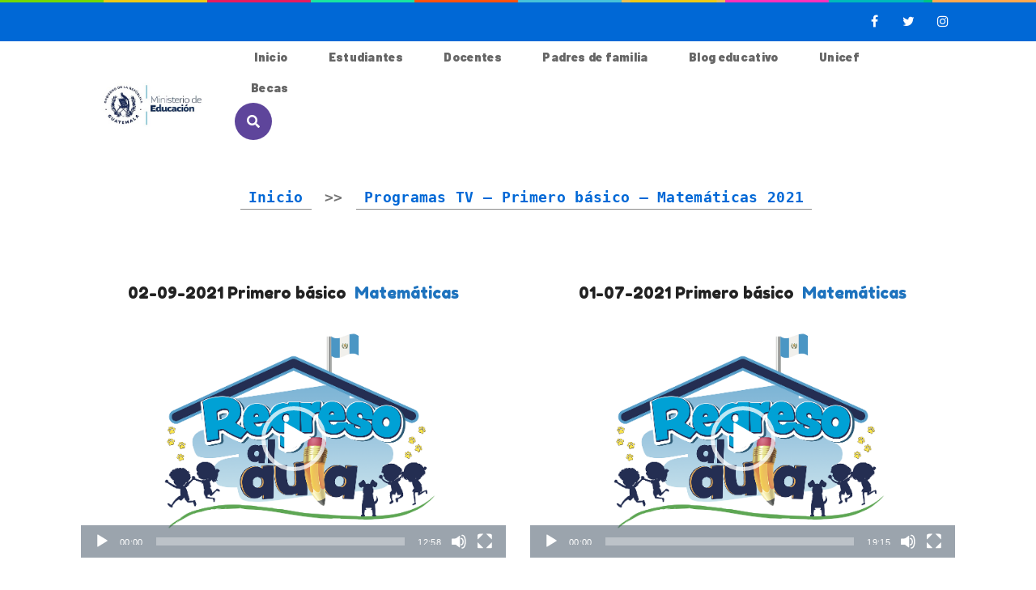

--- FILE ---
content_type: text/html; charset=UTF-8
request_url: https://aprendoencasayenclase.mineduc.gob.gt/index.php/programas-tv-primero-basico-matematicas/
body_size: 43113
content:
<!DOCTYPE html>
<html lang="es">

	 <!-- Global site tag (gtag.js) - Google Analytics -->

<script async src="https://www.googletagmanager.com/gtag/js?id=UA-164513412-1"></script>

<script>

  window.dataLayer = window.dataLayer || [];

  function gtag(){dataLayer.push(arguments);}

  gtag('js', new Date());

 

  gtag('config', 'UA-164513412-1');

</script>
	
<head>
<!-- Google Tag Manager -->
<script>(function(w,d,s,l,i){w[l]=w[l]||[];w[l].push({'gtm.start':
new Date().getTime(),event:'gtm.js'});var f=d.getElementsByTagName(s)[0],
j=d.createElement(s),dl=l!='dataLayer'?'&l='+l:'';j.async=true;j.src=
'https://www.googletagmanager.com/gtm.js?id='+i+dl;f.parentNode.insertBefore(j,f);
})(window,document,'script','dataLayer','GTM-WBVKBP4');</script>
<!-- End Google Tag Manager -->	
	
    <meta charset="UTF-8">
    <meta name="viewport" content="width=device-width, initial-scale=1">
    <meta http-equiv="X-UA-Compatible" content="IE=edge">
    <meta name='robots' content='index, follow, max-image-preview:large, max-snippet:-1, max-video-preview:-1' />

	<!-- This site is optimized with the Yoast SEO plugin v19.6.1 - https://yoast.com/wordpress/plugins/seo/ -->
	<title>Programas TV - Primero básico - Matemáticas 2021 - Aprendoencasayenclase</title>
	<link rel="canonical" href="https://aprendoencasayenclase.mineduc.gob.gt/index.php/programas-tv-primero-basico-matematicas/" />
	<meta property="og:locale" content="es_ES" />
	<meta property="og:type" content="article" />
	<meta property="og:title" content="Programas TV - Primero básico - Matemáticas 2021 - Aprendoencasayenclase" />
	<meta property="og:url" content="https://aprendoencasayenclase.mineduc.gob.gt/index.php/programas-tv-primero-basico-matematicas/" />
	<meta property="og:site_name" content="Aprendoencasayenclase" />
	<meta property="article:modified_time" content="2021-12-05T00:30:21+00:00" />
	<meta name="twitter:card" content="summary_large_image" />
	<meta name="twitter:label1" content="Est. reading time" />
	<meta name="twitter:data1" content="16 minutos" />
	<script type="application/ld+json" class="yoast-schema-graph">{"@context":"https://schema.org","@graph":[{"@type":"WebPage","@id":"https://aprendoencasayenclase.mineduc.gob.gt/index.php/programas-tv-primero-basico-matematicas/","url":"https://aprendoencasayenclase.mineduc.gob.gt/index.php/programas-tv-primero-basico-matematicas/","name":"Programas TV - Primero básico - Matemáticas 2021 - Aprendoencasayenclase","isPartOf":{"@id":"https://aprendoencasayenclase.mineduc.gob.gt/#website"},"datePublished":"2021-02-25T16:12:48+00:00","dateModified":"2021-12-05T00:30:21+00:00","breadcrumb":{"@id":"https://aprendoencasayenclase.mineduc.gob.gt/index.php/programas-tv-primero-basico-matematicas/#breadcrumb"},"inLanguage":"es","potentialAction":[{"@type":"ReadAction","target":["https://aprendoencasayenclase.mineduc.gob.gt/index.php/programas-tv-primero-basico-matematicas/"]}]},{"@type":"BreadcrumbList","@id":"https://aprendoencasayenclase.mineduc.gob.gt/index.php/programas-tv-primero-basico-matematicas/#breadcrumb","itemListElement":[{"@type":"ListItem","position":1,"name":"Inicio","item":"https://aprendoencasayenclase.mineduc.gob.gt/"},{"@type":"ListItem","position":2,"name":"Programas TV &#8211; Primero básico &#8211; Matemáticas 2021"}]},{"@type":"WebSite","@id":"https://aprendoencasayenclase.mineduc.gob.gt/#website","url":"https://aprendoencasayenclase.mineduc.gob.gt/","name":"Aprendoencasa","description":"Aprendo","potentialAction":[{"@type":"SearchAction","target":{"@type":"EntryPoint","urlTemplate":"https://aprendoencasayenclase.mineduc.gob.gt/?s={search_term_string}"},"query-input":"required name=search_term_string"}],"inLanguage":"es"}]}</script>
	<!-- / Yoast SEO plugin. -->


<link rel='dns-prefetch' href='//fonts.googleapis.com' />
<link rel='dns-prefetch' href='//s.w.org' />
<link href='https://fonts.gstatic.com' crossorigin rel='preconnect' />
<link rel="alternate" type="application/rss+xml" title="Aprendoencasayenclase &raquo; Feed" href="https://aprendoencasayenclase.mineduc.gob.gt/index.php/feed/" />
<link rel="alternate" type="application/rss+xml" title="Aprendoencasayenclase &raquo; RSS de los comentarios" href="https://aprendoencasayenclase.mineduc.gob.gt/index.php/comments/feed/" />
<link rel="alternate" type="text/calendar" title="Aprendoencasayenclase &raquo; iCal Feed" href="https://aprendoencasayenclase.mineduc.gob.gt/index.php/events/?ical=1" />
<script type="text/javascript">
window._wpemojiSettings = {"baseUrl":"https:\/\/s.w.org\/images\/core\/emoji\/13.1.0\/72x72\/","ext":".png","svgUrl":"https:\/\/s.w.org\/images\/core\/emoji\/13.1.0\/svg\/","svgExt":".svg","source":{"concatemoji":"https:\/\/aprendoencasayenclase.mineduc.gob.gt\/wp-includes\/js\/wp-emoji-release.min.js?ver=5.9.2"}};
/*! This file is auto-generated */
!function(e,a,t){var n,r,o,i=a.createElement("canvas"),p=i.getContext&&i.getContext("2d");function s(e,t){var a=String.fromCharCode;p.clearRect(0,0,i.width,i.height),p.fillText(a.apply(this,e),0,0);e=i.toDataURL();return p.clearRect(0,0,i.width,i.height),p.fillText(a.apply(this,t),0,0),e===i.toDataURL()}function c(e){var t=a.createElement("script");t.src=e,t.defer=t.type="text/javascript",a.getElementsByTagName("head")[0].appendChild(t)}for(o=Array("flag","emoji"),t.supports={everything:!0,everythingExceptFlag:!0},r=0;r<o.length;r++)t.supports[o[r]]=function(e){if(!p||!p.fillText)return!1;switch(p.textBaseline="top",p.font="600 32px Arial",e){case"flag":return s([127987,65039,8205,9895,65039],[127987,65039,8203,9895,65039])?!1:!s([55356,56826,55356,56819],[55356,56826,8203,55356,56819])&&!s([55356,57332,56128,56423,56128,56418,56128,56421,56128,56430,56128,56423,56128,56447],[55356,57332,8203,56128,56423,8203,56128,56418,8203,56128,56421,8203,56128,56430,8203,56128,56423,8203,56128,56447]);case"emoji":return!s([10084,65039,8205,55357,56613],[10084,65039,8203,55357,56613])}return!1}(o[r]),t.supports.everything=t.supports.everything&&t.supports[o[r]],"flag"!==o[r]&&(t.supports.everythingExceptFlag=t.supports.everythingExceptFlag&&t.supports[o[r]]);t.supports.everythingExceptFlag=t.supports.everythingExceptFlag&&!t.supports.flag,t.DOMReady=!1,t.readyCallback=function(){t.DOMReady=!0},t.supports.everything||(n=function(){t.readyCallback()},a.addEventListener?(a.addEventListener("DOMContentLoaded",n,!1),e.addEventListener("load",n,!1)):(e.attachEvent("onload",n),a.attachEvent("onreadystatechange",function(){"complete"===a.readyState&&t.readyCallback()})),(n=t.source||{}).concatemoji?c(n.concatemoji):n.wpemoji&&n.twemoji&&(c(n.twemoji),c(n.wpemoji)))}(window,document,window._wpemojiSettings);
</script>
<style type="text/css">
img.wp-smiley,
img.emoji {
	display: inline !important;
	border: none !important;
	box-shadow: none !important;
	height: 1em !important;
	width: 1em !important;
	margin: 0 0.07em !important;
	vertical-align: -0.1em !important;
	background: none !important;
	padding: 0 !important;
}
</style>
	<link rel='stylesheet' id='sdm-styles-css'  href='https://aprendoencasayenclase.mineduc.gob.gt/wp-content/plugins/simple-download-monitor/css/sdm_wp_styles.css?ver=5.9.2' type='text/css' media='all' />
<link rel='stylesheet' id='sb_instagram_styles-css'  href='https://aprendoencasayenclase.mineduc.gob.gt/wp-content/plugins/instagram-feed/css/sbi-styles.min.css?ver=2.6.2' type='text/css' media='all' />
<link rel='stylesheet' id='layerslider-css'  href='https://aprendoencasayenclase.mineduc.gob.gt/wp-content/plugins/LayerSlider/assets/static/layerslider/css/layerslider.css?ver=6.11.2' type='text/css' media='all' />
<link rel='stylesheet' id='tribe-common-skeleton-style-css'  href='https://aprendoencasayenclase.mineduc.gob.gt/wp-content/plugins/the-events-calendar/common/src/resources/css/common-skeleton.min.css?ver=4.12.15' type='text/css' media='all' />
<link rel='stylesheet' id='tribe-tooltip-css'  href='https://aprendoencasayenclase.mineduc.gob.gt/wp-content/plugins/the-events-calendar/common/src/resources/css/tooltip.min.css?ver=4.12.15' type='text/css' media='all' />
<link rel='stylesheet' id='wp-block-library-css'  href='https://aprendoencasayenclase.mineduc.gob.gt/wp-includes/css/dist/block-library/style.min.css?ver=5.9.2' type='text/css' media='all' />
<style id='wp-block-library-theme-inline-css' type='text/css'>
.wp-block-audio figcaption{color:#555;font-size:13px;text-align:center}.is-dark-theme .wp-block-audio figcaption{color:hsla(0,0%,100%,.65)}.wp-block-code>code{font-family:Menlo,Consolas,monaco,monospace;color:#1e1e1e;padding:.8em 1em;border:1px solid #ddd;border-radius:4px}.wp-block-embed figcaption{color:#555;font-size:13px;text-align:center}.is-dark-theme .wp-block-embed figcaption{color:hsla(0,0%,100%,.65)}.blocks-gallery-caption{color:#555;font-size:13px;text-align:center}.is-dark-theme .blocks-gallery-caption{color:hsla(0,0%,100%,.65)}.wp-block-image figcaption{color:#555;font-size:13px;text-align:center}.is-dark-theme .wp-block-image figcaption{color:hsla(0,0%,100%,.65)}.wp-block-pullquote{border-top:4px solid;border-bottom:4px solid;margin-bottom:1.75em;color:currentColor}.wp-block-pullquote__citation,.wp-block-pullquote cite,.wp-block-pullquote footer{color:currentColor;text-transform:uppercase;font-size:.8125em;font-style:normal}.wp-block-quote{border-left:.25em solid;margin:0 0 1.75em;padding-left:1em}.wp-block-quote cite,.wp-block-quote footer{color:currentColor;font-size:.8125em;position:relative;font-style:normal}.wp-block-quote.has-text-align-right{border-left:none;border-right:.25em solid;padding-left:0;padding-right:1em}.wp-block-quote.has-text-align-center{border:none;padding-left:0}.wp-block-quote.is-large,.wp-block-quote.is-style-large,.wp-block-quote.is-style-plain{border:none}.wp-block-search .wp-block-search__label{font-weight:700}.wp-block-group:where(.has-background){padding:1.25em 2.375em}.wp-block-separator{border:none;border-bottom:2px solid;margin-left:auto;margin-right:auto;opacity:.4}.wp-block-separator:not(.is-style-wide):not(.is-style-dots){width:100px}.wp-block-separator.has-background:not(.is-style-dots){border-bottom:none;height:1px}.wp-block-separator.has-background:not(.is-style-wide):not(.is-style-dots){height:2px}.wp-block-table thead{border-bottom:3px solid}.wp-block-table tfoot{border-top:3px solid}.wp-block-table td,.wp-block-table th{padding:.5em;border:1px solid;word-break:normal}.wp-block-table figcaption{color:#555;font-size:13px;text-align:center}.is-dark-theme .wp-block-table figcaption{color:hsla(0,0%,100%,.65)}.wp-block-video figcaption{color:#555;font-size:13px;text-align:center}.is-dark-theme .wp-block-video figcaption{color:hsla(0,0%,100%,.65)}.wp-block-template-part.has-background{padding:1.25em 2.375em;margin-top:0;margin-bottom:0}
</style>
<style id='global-styles-inline-css' type='text/css'>
body{--wp--preset--color--black: #000000;--wp--preset--color--cyan-bluish-gray: #abb8c3;--wp--preset--color--white: #ffffff;--wp--preset--color--pale-pink: #f78da7;--wp--preset--color--vivid-red: #cf2e2e;--wp--preset--color--luminous-vivid-orange: #ff6900;--wp--preset--color--luminous-vivid-amber: #fcb900;--wp--preset--color--light-green-cyan: #7bdcb5;--wp--preset--color--vivid-green-cyan: #00d084;--wp--preset--color--pale-cyan-blue: #8ed1fc;--wp--preset--color--vivid-cyan-blue: #0693e3;--wp--preset--color--vivid-purple: #9b51e0;--wp--preset--color--primary: #0068d6;--wp--preset--color--secondary: #1587f2;--wp--preset--color--tertiary: #4ac1f7;--wp--preset--gradient--vivid-cyan-blue-to-vivid-purple: linear-gradient(135deg,rgba(6,147,227,1) 0%,rgb(155,81,224) 100%);--wp--preset--gradient--light-green-cyan-to-vivid-green-cyan: linear-gradient(135deg,rgb(122,220,180) 0%,rgb(0,208,130) 100%);--wp--preset--gradient--luminous-vivid-amber-to-luminous-vivid-orange: linear-gradient(135deg,rgba(252,185,0,1) 0%,rgba(255,105,0,1) 100%);--wp--preset--gradient--luminous-vivid-orange-to-vivid-red: linear-gradient(135deg,rgba(255,105,0,1) 0%,rgb(207,46,46) 100%);--wp--preset--gradient--very-light-gray-to-cyan-bluish-gray: linear-gradient(135deg,rgb(238,238,238) 0%,rgb(169,184,195) 100%);--wp--preset--gradient--cool-to-warm-spectrum: linear-gradient(135deg,rgb(74,234,220) 0%,rgb(151,120,209) 20%,rgb(207,42,186) 40%,rgb(238,44,130) 60%,rgb(251,105,98) 80%,rgb(254,248,76) 100%);--wp--preset--gradient--blush-light-purple: linear-gradient(135deg,rgb(255,206,236) 0%,rgb(152,150,240) 100%);--wp--preset--gradient--blush-bordeaux: linear-gradient(135deg,rgb(254,205,165) 0%,rgb(254,45,45) 50%,rgb(107,0,62) 100%);--wp--preset--gradient--luminous-dusk: linear-gradient(135deg,rgb(255,203,112) 0%,rgb(199,81,192) 50%,rgb(65,88,208) 100%);--wp--preset--gradient--pale-ocean: linear-gradient(135deg,rgb(255,245,203) 0%,rgb(182,227,212) 50%,rgb(51,167,181) 100%);--wp--preset--gradient--electric-grass: linear-gradient(135deg,rgb(202,248,128) 0%,rgb(113,206,126) 100%);--wp--preset--gradient--midnight: linear-gradient(135deg,rgb(2,3,129) 0%,rgb(40,116,252) 100%);--wp--preset--duotone--dark-grayscale: url('#wp-duotone-dark-grayscale');--wp--preset--duotone--grayscale: url('#wp-duotone-grayscale');--wp--preset--duotone--purple-yellow: url('#wp-duotone-purple-yellow');--wp--preset--duotone--blue-red: url('#wp-duotone-blue-red');--wp--preset--duotone--midnight: url('#wp-duotone-midnight');--wp--preset--duotone--magenta-yellow: url('#wp-duotone-magenta-yellow');--wp--preset--duotone--purple-green: url('#wp-duotone-purple-green');--wp--preset--duotone--blue-orange: url('#wp-duotone-blue-orange');--wp--preset--font-size--small: 13px;--wp--preset--font-size--medium: 20px;--wp--preset--font-size--large: 36px;--wp--preset--font-size--x-large: 42px;}.has-black-color{color: var(--wp--preset--color--black) !important;}.has-cyan-bluish-gray-color{color: var(--wp--preset--color--cyan-bluish-gray) !important;}.has-white-color{color: var(--wp--preset--color--white) !important;}.has-pale-pink-color{color: var(--wp--preset--color--pale-pink) !important;}.has-vivid-red-color{color: var(--wp--preset--color--vivid-red) !important;}.has-luminous-vivid-orange-color{color: var(--wp--preset--color--luminous-vivid-orange) !important;}.has-luminous-vivid-amber-color{color: var(--wp--preset--color--luminous-vivid-amber) !important;}.has-light-green-cyan-color{color: var(--wp--preset--color--light-green-cyan) !important;}.has-vivid-green-cyan-color{color: var(--wp--preset--color--vivid-green-cyan) !important;}.has-pale-cyan-blue-color{color: var(--wp--preset--color--pale-cyan-blue) !important;}.has-vivid-cyan-blue-color{color: var(--wp--preset--color--vivid-cyan-blue) !important;}.has-vivid-purple-color{color: var(--wp--preset--color--vivid-purple) !important;}.has-black-background-color{background-color: var(--wp--preset--color--black) !important;}.has-cyan-bluish-gray-background-color{background-color: var(--wp--preset--color--cyan-bluish-gray) !important;}.has-white-background-color{background-color: var(--wp--preset--color--white) !important;}.has-pale-pink-background-color{background-color: var(--wp--preset--color--pale-pink) !important;}.has-vivid-red-background-color{background-color: var(--wp--preset--color--vivid-red) !important;}.has-luminous-vivid-orange-background-color{background-color: var(--wp--preset--color--luminous-vivid-orange) !important;}.has-luminous-vivid-amber-background-color{background-color: var(--wp--preset--color--luminous-vivid-amber) !important;}.has-light-green-cyan-background-color{background-color: var(--wp--preset--color--light-green-cyan) !important;}.has-vivid-green-cyan-background-color{background-color: var(--wp--preset--color--vivid-green-cyan) !important;}.has-pale-cyan-blue-background-color{background-color: var(--wp--preset--color--pale-cyan-blue) !important;}.has-vivid-cyan-blue-background-color{background-color: var(--wp--preset--color--vivid-cyan-blue) !important;}.has-vivid-purple-background-color{background-color: var(--wp--preset--color--vivid-purple) !important;}.has-black-border-color{border-color: var(--wp--preset--color--black) !important;}.has-cyan-bluish-gray-border-color{border-color: var(--wp--preset--color--cyan-bluish-gray) !important;}.has-white-border-color{border-color: var(--wp--preset--color--white) !important;}.has-pale-pink-border-color{border-color: var(--wp--preset--color--pale-pink) !important;}.has-vivid-red-border-color{border-color: var(--wp--preset--color--vivid-red) !important;}.has-luminous-vivid-orange-border-color{border-color: var(--wp--preset--color--luminous-vivid-orange) !important;}.has-luminous-vivid-amber-border-color{border-color: var(--wp--preset--color--luminous-vivid-amber) !important;}.has-light-green-cyan-border-color{border-color: var(--wp--preset--color--light-green-cyan) !important;}.has-vivid-green-cyan-border-color{border-color: var(--wp--preset--color--vivid-green-cyan) !important;}.has-pale-cyan-blue-border-color{border-color: var(--wp--preset--color--pale-cyan-blue) !important;}.has-vivid-cyan-blue-border-color{border-color: var(--wp--preset--color--vivid-cyan-blue) !important;}.has-vivid-purple-border-color{border-color: var(--wp--preset--color--vivid-purple) !important;}.has-vivid-cyan-blue-to-vivid-purple-gradient-background{background: var(--wp--preset--gradient--vivid-cyan-blue-to-vivid-purple) !important;}.has-light-green-cyan-to-vivid-green-cyan-gradient-background{background: var(--wp--preset--gradient--light-green-cyan-to-vivid-green-cyan) !important;}.has-luminous-vivid-amber-to-luminous-vivid-orange-gradient-background{background: var(--wp--preset--gradient--luminous-vivid-amber-to-luminous-vivid-orange) !important;}.has-luminous-vivid-orange-to-vivid-red-gradient-background{background: var(--wp--preset--gradient--luminous-vivid-orange-to-vivid-red) !important;}.has-very-light-gray-to-cyan-bluish-gray-gradient-background{background: var(--wp--preset--gradient--very-light-gray-to-cyan-bluish-gray) !important;}.has-cool-to-warm-spectrum-gradient-background{background: var(--wp--preset--gradient--cool-to-warm-spectrum) !important;}.has-blush-light-purple-gradient-background{background: var(--wp--preset--gradient--blush-light-purple) !important;}.has-blush-bordeaux-gradient-background{background: var(--wp--preset--gradient--blush-bordeaux) !important;}.has-luminous-dusk-gradient-background{background: var(--wp--preset--gradient--luminous-dusk) !important;}.has-pale-ocean-gradient-background{background: var(--wp--preset--gradient--pale-ocean) !important;}.has-electric-grass-gradient-background{background: var(--wp--preset--gradient--electric-grass) !important;}.has-midnight-gradient-background{background: var(--wp--preset--gradient--midnight) !important;}.has-small-font-size{font-size: var(--wp--preset--font-size--small) !important;}.has-medium-font-size{font-size: var(--wp--preset--font-size--medium) !important;}.has-large-font-size{font-size: var(--wp--preset--font-size--large) !important;}.has-x-large-font-size{font-size: var(--wp--preset--font-size--x-large) !important;}
</style>
<link rel='stylesheet' id='contact-form-7-css'  href='https://aprendoencasayenclase.mineduc.gob.gt/wp-content/plugins/contact-form-7/includes/css/styles.css?ver=5.5.6' type='text/css' media='all' />
<link rel='stylesheet' id='dt-animation-css-css'  href='https://aprendoencasayenclase.mineduc.gob.gt/wp-content/plugins/designthemes-core-features/shortcodes/css/animations.css?ver=5.9.2' type='text/css' media='all' />
<link rel='stylesheet' id='dt-slick-css-css'  href='https://aprendoencasayenclase.mineduc.gob.gt/wp-content/plugins/designthemes-core-features/shortcodes/css/slick.css?ver=5.9.2' type='text/css' media='all' />
<link rel='stylesheet' id='dt-sc-css-css'  href='https://aprendoencasayenclase.mineduc.gob.gt/wp-content/plugins/designthemes-core-features/shortcodes/css/shortcodes.css?ver=5.9.2' type='text/css' media='all' />
<link rel='stylesheet' id='kalvi-portfolio-css'  href='https://aprendoencasayenclase.mineduc.gob.gt/wp-content/plugins/designthemes-core-features/custom-post-types/css/portfolio.css?ver=2.6' type='text/css' media='all' />
<link rel='stylesheet' id='fontawesome-icons-css'  href='https://aprendoencasayenclase.mineduc.gob.gt/wp-content/plugins/designthemes-lms-addon/css/fontawesome-all.min.css?ver=5.9.2' type='text/css' media='all' />
<link rel='stylesheet' id='icon-moon-css'  href='https://aprendoencasayenclase.mineduc.gob.gt/wp-content/plugins/designthemes-lms-addon/css/icon-moon.css?ver=5.9.2' type='text/css' media='all' />
<link rel='stylesheet' id='dtlms-swiper-css'  href='https://aprendoencasayenclase.mineduc.gob.gt/wp-content/plugins/designthemes-lms-addon/css/swiper.min.css?ver=5.9.2' type='text/css' media='all' />
<link rel='stylesheet' id='jquery-ui-css'  href='https://aprendoencasayenclase.mineduc.gob.gt/wp-content/plugins/designthemes-lms-addon/css/jquery-ui.min.css?ver=5.9.2' type='text/css' media='all' />
<link rel='stylesheet' id='dtlms-frontend-css'  href='https://aprendoencasayenclase.mineduc.gob.gt/wp-content/plugins/designthemes-lms-addon/css/frontend.css?ver=5.9.2' type='text/css' media='all' />
<link rel='stylesheet' id='chosen-css'  href='https://aprendoencasayenclase.mineduc.gob.gt/wp-content/plugins/designthemes-lms-addon/css/chosen.css?ver=5.9.2' type='text/css' media='all' />
<link rel='stylesheet' id='dtlms-common-css'  href='https://aprendoencasayenclase.mineduc.gob.gt/wp-content/plugins/designthemes-lms-addon/css/common.css?ver=5.9.2' type='text/css' media='all' />
<link rel='stylesheet' id='scrolltabs-css'  href='https://aprendoencasayenclase.mineduc.gob.gt/wp-content/plugins/designthemes-lms-addon/css/scrolltabs.css?ver=5.9.2' type='text/css' media='all' />
<link rel='stylesheet' id='dtlms-gridlist-css'  href='https://aprendoencasayenclase.mineduc.gob.gt/wp-content/plugins/designthemes-lms-addon/css/gridlist-items.css?ver=5.9.2' type='text/css' media='all' />
<link rel='stylesheet' id='dtlms-single-css'  href='https://aprendoencasayenclase.mineduc.gob.gt/wp-content/plugins/designthemes-lms-addon/css/single-items.css?ver=5.9.2' type='text/css' media='all' />
<style id='dtlms-single-inline-css' type='text/css'>

	.dtlms-login-form-container .dtlms-login-form .dtlms-title.dtlms-login-title:after, .dtlms-class-registration-form-container .dtlms-class-registration-form-inner .dtlms-title.dtlms-registration-title:after, .dtlms-title:after, .dtlms-total-items .dtlms-total-item-title, .dtlms-statistics-container .dtlms-chart-holder ul.dtlms-purchases-overview-chart-options li a, .dtlms-statistics-container .dtlms-chart-holder ul.dtlms-commissions-overview-chart-options li a, .page-template-default.page .dtlms-chart-holder ul.dtlms-purchases-overview-chart-options li a, .page-template-default.page .dtlms-chart-holder ul.dtlms-commissions-overview-chart-options li a, div[class*="list-item-wrapper"] .dtlms-item-status-details .dtlms-proceed-button, div[class*="list-item-wrapper"] .dtlms-item-status-details .dtlms-proceed-button > a.dtlms-cart-link:hover, div[class*="list-item-wrapper"] .dtlms-item-status-details .dtlms-proceed-button > .dtlms-cart-link.dtlms-button:hover, .dtlms-button, .dtlms-badge-certificate-holder a.dtlms-generate-certificate-content, .dtlms-item-status-details > .dtlms-package-proceed-button > a, .dtlms-package-pricing-details > .dtlms-package-proceed-button > a, .dtlms-payment-details .dtlms-item-status-details .dtlms-proceed-button > a, .dtlms-tabs-vertical-content .dtlms-course-detail-group-section .action > .group-button, div[class$="share-holder"] ul li a, .dtlms-author-details .dtlms-author-description .dtlms-author-contact-details > li > a, .dtlms-tabs-horizontal-content #comments .reply .comment-reply-link, .dtlms-tabs-vertical-content #comments .reply .comment-reply-link, .dtlms-class-single #comments .reply .comment-reply-link, .dtlms-course-single #comments .reply .comment-reply-link, .dtlms-tabs-horizontal-content .dtlms-course-detail-group-section .action > .group-button a, .dtlms-tabs-vertical-content .dtlms-course-detail-group-section .action > .group-button a, .dtlms-course-detail.type3 .dtlms-tabs-horizontal-container ul.dtlms-tabs-horizontal li a.current:after, .dtlms-class-detail.type3 .dtlms-tabs-horizontal-container ul.dtlms-tabs-horizontal li a.current:after, .dtlms-tabs-vertical-container ul.dtlms-tabs-vertical > li > a.current:after, .dtlms-quiz-questions .dtlms-boolean input[type="checkbox"]:checked + label:after, .dtlms-quiz-questions .dtlms-boolean input[type="radio"]:checked + label::after, .dtlms-quiz-questions ul:not(.dtlms-question-image-options) li input[type="checkbox"]:checked + label::after, .dtlms-quiz-questions ul:not(.dtlms-question-image-options) li input[type="radio"]:checked + label:after, div[class*="listing-filters"] > div[class$="filter"] > ul > li > input[type="checkbox"]:checked + label:after, div[class*="listing-filters"] > div[class$="filter"] > ul > li > input[type="radio"]:checked + label:after, .dtlms-course-category-item.type2:after, .dtlms-course-category-item.type5 .dtlms-course-category-meta-data:before, .dtlms-instructor-item.type4:after, .dtlms-instructor-item.type4:hover:before, .dtlms-course-category-item.type5 .dtlms-category-total-items, div[class*="listing-holder"] div[class*="display-filter"] a[class*="display-type"].active, .dtlms-apply-isotope div[class*="listing-isotope-filter"] a:hover:after, .dtlms-apply-isotope div[class*="listing-isotope-filter"] a.active-sort:after, .dtlms-pagination.dtlms-ajax-pagination .prev-post a:hover, .dtlms-pagination.dtlms-ajax-pagination .next-post a:hover, .dtlms-pagination.dtlms-ajax-pagination ul.page-numbers li span, .dtlms-pagination.dtlms-ajax-pagination ul.page-numbers li a:hover, .swiper-container-horizontal .dtlms-swiper-pagination-holder .dtlms-swiper-arrow-pagination a:hover, #dtlms-course-curriculum-popup .dtlms-curriculum-details .dtlms-curriculum-detailed-links .dtlms-toggle-group-set li.active:before, #dtlms-course-curriculum-popup .dtlms-curriculum-details .dtlms-curriculum-detailed-links .dtlms-toggle-group-set li:hover:before, .dtlms-info-box, ul.dtlms-quiz-statistics-counter li.dtlms-quiz-total-questions, .dtlms-course-detail .dtlms-coursedetail-cart-link, .dtlms-course-detail-author .dtlms-author-contact-details > li > a, .dtlms-class-detail .dtlms-classdetail-cart-link, .dtlms-class-detail-author .dtlms-author-contact-details > li > a, .dtlms-questions-list .dtlms-question-title .dtlms-question-title-counter:before, #dtlms-course-curriculum-popup .dtlms-course-curriculum-popup-container .dtlms-questions-list-container .dtlms-questions-list .dtlms-answer-hint span, .dtlms-course-detail.type1 .dtlms-toggle-group-set .dtlms-toggle.active, .dtlms-course-detail.type3 .dtlms-toggle-group-set .dtlms-toggle.active, .dtlms-class-detail.type1 .dtlms-toggle-group-set .dtlms-toggle.active, .dtlms-class-detail.type3 .dtlms-toggle-group-set .dtlms-toggle.active, .dtlms-tabs-horizontal-container ul.dtlms-tabs-horizontal li a.current, .dtlms-tabs-horizontal-container ul.dtlms-tabs-horizontal li a:hover, .dtlms-quiz-sidebar .dtlms-timer-container h4:before, .dtlms-quiz-sidebar .dtlms-question-counter-holder h4:before, .dtlms-quiz-sidebar .dtlms-question-counter-holder ~ div[class$="box"], #dtlms-course-curriculum-popup .dtlms-course-curriculum-popup-container .dtlms-four-fifth .dtlms-curriculum-content-holder > div.dtlms-quiz-results-container h2:before, #dtlms-course-curriculum-popup .dtlms-course-curriculum-popup-container .dtlms-four-fifth .dtlms-curriculum-content-holder > div.dtlms-post-quiz-msg, .dtlms-quiz-questions ul.dtlms-question-image-options li.selected .dtlms-quiz-answers-container, #dtlms-course-curriculum-popup .dtlms-course-curriculum-popup-container .dtlms-four-fifth .dtlms-curriculum-content-holder > form.formAssignment .dtlms-add-upload-assignment-field, #dtlms-course-curriculum-popup .dtlms-curriculum-details .dtlms-curriculum-detailed-links .dtlms-curriculum-list li .dtlms-curriculum-meta-items .dtlms-curriculum-meta-preview, .dtlms-dashboard-quiz-statistics > .dtlms-column > h6:before, .dtlms-curriculum-content-holder .dtlms-note, #dtlms-course-curriculum-popup .dtlms-course-curriculum-popup-container .dtlms-four-fifth .dtlms-curriculum-content-holder ul.dtlms-assignment-submission li .dtlms-four-fifth > ul > li a, .dtlms-instructor-item.type10 .dtlms-team-social-links, #dtlms-course-curriculum-popup:before, #dtlms-course-result-popup:before, #dtlms-course-result-popup .dtlms-course-result-popup-container .dtlms-three-fifth .dtlms-curriculum-assignment-holder ul.dtlms-assignment-submission li .dtlms-four-fifth > ul > li a, .dtlms-tabs-horizontal-content > h2:after, .dtlms-course-result-curriculum-container .dtlms-curriculum-items.active td:last-child:after, .dtlms-title:after, div[class*="dynamic-section-holder"] div[class$="item-details"] > span, .dtlms-class-result-curriculum-container .dtlms-class-curriculum-table tr.active td:last-child:after, .dtlms-course-category-item.type10 .dtlms-course-category-meta-data, .dtlms-course-category-item.type10:hover .dtlms-course-category-meta-data > span, .dtlms-course-category-item.type7 .dtlms-course-category-meta-data:before, .dtlms-course-category-item.type7:hover .dtlms-category-total-items:before, div[class*="listing-holder"] div[class*="listing-filters"] > div[class$="filter"] > ul > li > input[type="radio"]:checked + label:before, div[class*="listing-holder"] div[class*="listing-filters"] > div[class$="filter"] > ul > li > input[type="checkbox"]:checked + label:before, .dtlms-package-detail .dtlms-package-items table th, .dtlms-course-detail .dtlms-coursedetail-cart-details .added_to_cart, .dtlms-payment-details .dtlms-packagedetail-cart-details > a.added_to_cart, .academy-carousel .dtlms-pagination.dtlms-ajax-pagination ul.page-numbers li a:hover, .academy-carousel .dtlms-pagination.dtlms-ajax-pagination .prev-post a:hover, .academy-carousel .dtlms-pagination.dtlms-ajax-pagination .next-post a:hover, .dtlms-class-detail .dtlms-classdetail-cart-details .added_to_cart, .type7.dtlms-courselist-item-wrapper .dtlms-courselist-tags a, .dtlms-courselist-item-wrapper .dtlms-courselist-thumb .dtlms-courselist-featured-post, .type10.dtlms-courselist-item-wrapper .dtlms-courselist-details .dtlms-courselist-metadata p, .type10.dtlms-courselist-item-wrapper .dtlms-courselist-bottom-right-section, .type3.dtlms-classlist-item-wrapper .dtlms-classlist-bottom-section-right a, /* Packages */ .type2.dtlms-packagelist-item-wrapper .dtlms-packagedetail-cart-details a:hover, .type3.dtlms-packagelist-item-wrapper .dtlms-packagelist-details .dtlms-packagelist-inclusion p, .type3.dtlms-packagelist-item-wrapper .dtlms-packagelist-details .dtlms-packagedetail-cart-details a, .type1.dtlms-packagelist-item-wrapper .dtlms-packagelist-details-inner .dtlms-packagedetail-cart-details > .dtlms-packagedetail-cart-link, .type1.dtlms-packagelist-item-wrapper .dtlms-packagelist-details-inner .dtlms-packagedetail-cart-details > .added_to_cart, .dtlms-course-detail .widget.tribe_mini_calendar_widget .tribe-mini-calendar thead.tribe-mini-calendar-nav td, .dtlms-course-detail .widget.tribe_mini_calendar_widget .tribe-mini-calendar .tribe-events-present, .dtlms-course-detail .widget.tribe_mini_calendar_widget .tribe-mini-calendar .tribe-events-has-events.tribe-mini-calendar-today, .dtlms-course-detail .tribe-mini-calendar .tribe-events-has-events.tribe-events-present a:hover, .dtlms-course-detail .widget.tribe_mini_calendar_widget .tribe-mini-calendar td.tribe-events-has-events.tribe-mini-calendar-today a:hover, .dtlms-course-detail-media-attachment th, .dtlms-class-detail .widget.tribe_mini_calendar_widget .tribe-mini-calendar thead.tribe-mini-calendar-nav td, .dtlms-class-detail .widget.tribe_mini_calendar_widget .tribe-mini-calendar .tribe-events-present, .dtlms-class-detail .widget.tribe_mini_calendar_widget .tribe-mini-calendar .tribe-events-has-events.tribe-mini-calendar-today, .dtlms-class-detail .tribe-mini-calendar .tribe-events-has-events.tribe-events-present a:hover, .dtlms-class-detail .widget.tribe_mini_calendar_widget .tribe-mini-calendar td.tribe-events-has-events.tribe-mini-calendar-today a:hover, .dtlms-instructor-item.type1:before, .dt-sc-button.alternate-bg-color.filled:hover, .dtlms-curriculum-list .dtlms-curriculum-meta-preview, .dtlms-course-detail .dtlms-course-detail-content .dtlms-coursedetail-cart-details .dtlms-button:hover, .dtlms-class-detail .dtlms-class-detail-content .dtlms-classdetail-cart-details .dtlms-button:hover, .dt-sc-button.filled.dt-sc-skin-highlight, .dt-sc-button.filled.dt-skin-secondary-bg:hover, .dtlms-default-intro-section h3:after, .type5.dtlms-courselist-item-wrapper .dtlms-coursedetail-cart-details a:hover, .type8.dtlms-courselist-item-wrapper .dtlms-coursedetail-cart-details a:hover, .type1.dtlms-courselist-item-wrapper .dtlms-coursedetail-cart-details a:hover, #avatar-crop-actions a.button, .dt-sc-portfolio-sorting.type9 a.active-sort, .dt-sc-portfolio-sorting.type9 a:hover, .dtlms-default-intro-section h3:before, .dt-sc-newsletter-section .dt-sc-subscribe-frm input[type="submit"], .dt-sc-team.hide-details-show-on-hover.dt-sc-one-course-team li a, div[class$="details-holder"] .dtlms-pagination.dtlms-ajax-pagination ul.page-numbers li > span.current, .dtlms-course-detail.type2 .dtlms-course-detail-content-meta > div:before { background-color:#0068d6}
	.dtlms-instructor-item.type2:hover, .dtlms-instructor-item.with-border img, .dtlms-instructor-item.rounded-with-border img, .dtlms-instructor-item.type3:hover, .dtlms-course-category-item.type1:hover:before, .dtlms-course-category-item.type6:after,

	.dtlms-pagination.dtlms-ajax-pagination .prev-post a:hover, .dtlms-pagination.dtlms-ajax-pagination .next-post a:hover, 
	.dtlms-pagination.dtlms-ajax-pagination ul.page-numbers li span, .dtlms-pagination.dtlms-ajax-pagination ul.page-numbers li a:hover,
	.swiper-container-horizontal .dtlms-swiper-pagination-holder .dtlms-swiper-arrow-pagination a, 

	.dtlms-tabs-horizontal-content #comments .reply .comment-reply-link, .dtlms-tabs-vertical-content #comments .reply .comment-reply-link, .dtlms-class-single #comments .reply .comment-reply-link, .dtlms-course-single #comments .reply .comment-reply-link, 

	.dtlms-quiz-features-list, .dtlms-question .dtlms-title-container, .dtlms-questions-list .dtlms-question::before, .dtlms-quiz-results-container, 
	div[class*="listing-filters"] > div[class$="filter"] > ul > li > input[type="radio"]:checked + label:before, .dtlms-instructor-item.type6 .dtlms-instructor-item-meta-data-detailed, body[class*="single-dtlms"] div[class$="certificate-badge"] span, .type2.dtlms-packagelist-item-wrapper.grid-item:hover:before, .dtlms-course-detail .widget.tribe_mini_calendar_widget .tribe-mini-calendar thead.tribe-mini-calendar-nav td, .dtlms-class-detail .widget.tribe_mini_calendar_widget .tribe-mini-calendar thead.tribe-mini-calendar-nav td, .type1.dtlms-courselist-item-wrapper .dtlms-coursedetail-cart-details a, .type1.dtlms-courselist-item-wrapper .dtlms-coursedetail-cart-details a:hover { border-color:#0068d6}
	.dtlms-instructor-item.type3:after, #dtlms-course-curriculum-popup:not(.dtlms-curriculum-quiz-lock) .dtlms-questions-list-container .dtlms-questions-list .dtlms-question, #dtlms-course-result-popup .dtlms-questions-list-container.dtlms-dashboard-questions-list .dtlms-questions-list .dtlms-question, .dtlms-questions-list-container.dtlms-quiz-underprogess .dtlms-questions-list .dtlms-question:not(.dtlms-questions-oneatatime), .dtlms-default-intro-section:hover h3 { border-bottom-color:#0068d6}
	.dtlms-instructor-item.type3:before { border-left-color:#0068d6}
	.dtlms-instructor-item.type3:after { border-right-color:#0068d6}
	.dtlms-instructor-item.type3:before { border-top-color:#0068d6}

	table.dtlms-custom-table td a:hover, .dtlms-custom-box table td a:hover, table.dtlms-custom-table tbody.dtlms-custom-dashboard-table ul li a:hover,  .dt-sc-dark-bg ul.dtlms-custom-login a:hover, .dtlms-course-category-item.type1:hover h3 a, .swiper-container-horizontal .dtlms-swiper-pagination-holder .dtlms-swiper-arrow-pagination a, .dt-sc-dark-bg .swiper-container-horizontal .dtlms-swiper-pagination-holder .dtlms-swiper-arrow-pagination a:hover, .dt-sc-skin-highlight .swiper-container-horizontal .dtlms-swiper-pagination-holder .dtlms-swiper-arrow-pagination a:hover, .dtlms-instructor-item.type5 .dtlms-instructor-item-meta-data h4 a:hover, .dtlms-course-category-item.type2 *:hover, .dtlms-classes-listing-holder #dtlms-ajax-load-image .dtlms-loading, .dtlms-courses-listing-holder #dtlms-ajax-load-image .dtlms-loading, .dt-sc-skin-highlight .dtlms-pagination.dtlms-ajax-pagination ul.page-numbers li a, .dt-sc-skin-highlight .dtlms-pagination.dtlms-ajax-pagination .prev-post a, .dt-sc-skin-highlight .dtlms-pagination.dtlms-ajax-pagination .next-post a, .dtlms-course-detail .dtlms-coursedetail-price-details span, .dtlms-class-detail .dtlms-classdetail-price-details span, #dtlms-course-curriculum-popup .dtlms-course-curriculum-popup-container .dtlms-four-fifth .dtlms-curriculum-content-holder > div.dtlms-assignment-details-container strong, #dtlms-course-curriculum-popup.dtlms-course-curriculum-popup-quiz .dtlms-course-curriculum-popup-container .dtlms-four-fifth .dtlms-curriculum-content-holder > div.dtlms-quiz-details-container strong, #dtlms-course-curriculum-popup.dtlms-course-curriculum-popup-lesson .dtlms-course-curriculum-popup-container .dtlms-four-fifth .dtlms-curriculum-content-holder > div.dtlms-lesson-details-container strong, .dtlms-course-results-main-detail-wrapper .dtlms-author-details .dtlms-author-image img, .dtlms-class-results-main-detail-wrapper .dtlms-author-details .dtlms-author-image img, .dtlms-course-results-main-detail-wrapper .dtlms-author-details .dtlms-author-title h5 a:hover, .dtlms-class-results-main-detail-wrapper .dtlms-author-details .dtlms-author-title h5 a:hover, .dtlms-package-detail .dtlms-packagelist-price-details ins, div[class*="dynamic-section-holder"] p > a, .dtlms-course-category-item.type5:hover .dtlms-course-category-meta-data > img, .type2.dtlms-packagelist-item-wrapper .dtlms-packagelist-details h5 a, .type2.dtlms-packagelist-item-wrapper .dtlms-packagelist-price-details span, .type2.dtlms-packagelist-item-wrapper .dtlms-packagelist-inclusion p:before, .dtlms-class-detail .dtlms-class-detail-info li a:hover, .dtlms-course-detail .dtlms-course-detail-info li a:hover, .dtlms-course-detail.type2 .dtlms-course-detail-content-meta a:hover, .dtlms-instructor-item.type7.default .dtlms-team-social-links ul li a:hover, .online-learning-carousel .type7.dtlms-courselist-item-wrapper .dtlms-courselist-bottom-right-section .dtlms-coursedetail-cart-details a, .online-learning-carousel .type7.dtlms-courselist-item-wrapper .dtlms-courselist-bottom-left-section .dtlms-coursedetail-price-details ins, .dtlms-default-intro-section .dt-sc-button.transparent span, .dtlms-default-intro-section h3:before, .type1.dtlms-courselist-item-wrapper .dtlms-coursedetail-cart-details a, .dtlms-course-category-item.type9 h3 a:hover, .dtlms-course-detail .dtlms-course-detail-author-title h5 a:hover, .dtlms-class-detail.type2 .dtlms-class-detail-author-title h5 a:hover { color:#0068d6}
	.dtlms-button:hover, .dtlms-badge-certificate-holder a.dtlms-generate-certificate-content:hover, .dtlms-author-details .dtlms-author-description .dtlms-author-contact-details > li > a:hover, .dtlms-social-logins-container a[class^="dtlms-social"]:hover, .dtlms-payment-details .dtlms-item-status-details .dtlms-proceed-button > a:hover, .dtlms-tabs-vertical-content .dtlms-course-detail-group-section .action > .group-button:hover, div[class$="share-holder"] ul li a:hover, .dtlms-tabs-horizontal-content #comments .reply .comment-reply-link:hover, .dtlms-tabs-vertical-content #comments .reply .comment-reply-link:hover, .dtlms-class-single #comments .reply .comment-reply-link:hover, .dtlms-course-single #comments .reply .comment-reply-link:hover, .dtlms-tabs-horizontal-content .dtlms-course-detail-group-section .action > .group-button a:hover, .dtlms-tabs-vertical-content .dtlms-course-detail-group-section .action > .group-button a:hover, .dtlms-course-category-item.type3:hover, .dtlms-instructor-item.with-bg .dtlms-team-social-links ul li a.fa:hover, .dtlms-course-category-item.type5 .dtlms-course-category-meta-data > span, div[class*="list-item-wrapper"] div[class*="list-thumb"] div[class$="list-overlay"] a.dtlms-button:hover, div[class*="list-item-wrapper"] .dtlms-item-status-details > a:hover, div[class*="list-item-wrapper"] .dtlms-item-status-details > .dtlms-button:hover, div[class*="list-item-wrapper"] .dtlms-item-status-details .dtlms-proceed-button > a:hover, div[class*="list-item-wrapper"] .dtlms-item-status-details .dtlms-proceed-button > .dtlms-button:hover, div[class*="list-item-wrapper"] .dtlms-item-status-details .dtlms-proceed-button > a.dtlms-cart-link, div[class*="list-item-wrapper"] .dtlms-item-status-details .dtlms-proceed-button > .dtlms-cart-link.dtlms-button, div[class*="list-item-wrapper"] div[class*="list-details"] div[class*="list-metadata"] p > span, div[class*="list-item-wrapper"] div[class*="list-details"] div[class*="list-metadata"] p > i, div[class*="list-item-wrapper"] div[class*="list-details"] div[class*="list-duration"] i, div[class*="listing-containers"] .dtlms-item-status-details .dtlms-item-pricing-details, div[class*="listing-containers"] .dtlms-item-status-details > span, .dtlms-packagelist-item .dtlms-package-pricing-details > span, .dtlms-instructor-item.type5:hover:after, .dtlms-classlist-item-wrapper .dtlms-classlist-details .dtlms-classlist-meta-wrapper .dtlms-class-type, .dtlms-tabs-vertical-content .dtlms-course-detail-total-students span, .dtlms-statistics-container .dtlms-chart-holder ul.dtlms-purchases-overview-chart-options li a:hover, .dtlms-statistics-container .dtlms-chart-holder ul.dtlms-commissions-overview-chart-options li a:hover, .page-template-default.page .dtlms-chart-holder ul.dtlms-purchases-overview-chart-options li a:hover, .page-template-default.page .dtlms-chart-holder ul.dtlms-commissions-overview-chart-options li a:hover, .dtlms-statistics-container .dtlms-chart-holder ul.dtlms-purchases-overview-chart-options li a.active, .dtlms-statistics-container .dtlms-chart-holder ul.dtlms-commissions-overview-chart-options li a.active, .page-template-default.page .dtlms-chart-holder ul.dtlms-purchases-overview-chart-options li a.active, .page-template-default.page .dtlms-chart-holder ul.dtlms-commissions-overview-chart-options li a.active, .dtlms-total-items:hover .dtlms-total-item-title, .dtlms-total-items span, .dt-sc-skin-highlight .dtlms-pagination.dtlms-ajax-pagination ul.page-numbers li a:hover, .single > #dtlms-course-curriculum-popup:after, .dtlms-course-detail .dtlms-coursedetail-cart-link:hover, .dtlms-course-detail-author .dtlms-author-contact-details > li > a:hover, .dtlms-class-detail .dtlms-classdetail-cart-link:hover, .dtlms-class-detail-author .dtlms-author-contact-details > li > a:hover, #dtlms-course-curriculum-popup .dtlms-course-curriculum-popup-container .dtlms-four-fifth .dtlms-curriculum-content-holder > form.formAssignment .dtlms-add-upload-assignment-field:hover, dtlms-course-curriculum-popup .dtlms-course-curriculum-popup-container .dtlms-four-fifth .dtlms-curriculum-content-holder ul.dtlms-assignment-submission li .dtlms-four-fifth > ul > li a:hover, .dtlms-instructor-item.type9 .dtlms-team-social-links ul li a:hover, .dtlms-instructor-item.type10:hover .dtlms-team-social-links,  #dtlms-course-result-popup .dtlms-course-result-popup-container .dtlms-three-fifth .dtlms-curriculum-assignment-holder ul.dtlms-assignment-submission li .dtlms-four-fifth > ul > li a:hover, .dtlms-course-category-item.type10 .dtlms-course-category-meta-data > span, .dtlms-course-category-item.type10:hover .dtlms-course-category-meta-data, .dtlms-course-detail .dtlms-coursedetail-cart-details .added_to_cart:hover, .dtlms-payment-details .dtlms-packagedetail-cart-details > a.added_to_cart:hover, #dtlms-course-curriculum-popup .dtlms-course-curriculum-popup-container .dtlms-four-fifth .dtlms-curriculum-content-holder ul.dtlms-assignment-submission li .dtlms-four-fifth > ul > li a:hover, .dtlms-class-detail .dtlms-classdetail-cart-details .added_to_cart:hover, input.dtlms-button:hover, input.dtlms-button[type="button"]:hover, input.dtlms-button[type="submit"]:hover, .dtlms-courselist-item-wrapper .dtlms-coursedetail-cart-details a:hover, .type2.dtlms-courselist-item-wrapper .dtlms-coursedetail-price-details .dtlms-price-status, .type2.dtlms-courselist-item-wrapper .dtlms-courselist-details .dtlms-courselist-bottom-section .dtlms-coursedetail-cart-details a, .type5.dtlms-courselist-item-wrapper .dtlms-coursedetail-price-details .dtlms-cost, .type6.dtlms-courselist-item-wrapper .dtlms-courselist-details .dtlms-coursedetail-price-details ins, .type7.dtlms-courselist-item-wrapper .dtlms-courselist-duration, .type10.dtlms-courselist-item-wrapper .dtlms-courselist-tags:before, .type4.dtlms-courselist-item-wrapper .dtlms-coursedetail-cart-details a, .type5.dtlms-courselist-item-wrapper .dtlms-coursedetail-cart-details a, .type8.dtlms-courselist-item-wrapper .dtlms-coursedetail-cart-details a, .type9.dtlms-courselist-item-wrapper .dtlms-courselist-details .dtlms-coursedetail-cart-details a, .type2.dtlms-classlist-item-wrapper .dtlms-classlist-metadata, .type3.dtlms-classlist-item-wrapper .dtlms-classlist-details .dtlms-classdetail-price-details ins, div[class*="list-item-wrapper"].type10 div[class*="list-details"] div[class*="list-metadata"] p > i, .type3.dtlms-courselist-item-wrapper.list-item .dtlms-coursedetail-cart-details a, .type3.dtlms-classlist-item-wrapper .dtlms-classlist-bottom-section-right a:hover, /* Packages */ .type2.dtlms-packagelist-item-wrapper .dtlms-packagedetail-cart-details a, .type3.dtlms-packagelist-item-wrapper .dtlms-packagelist-details .dtlms-packagedetail-cart-details a.added_to_cart, .type3.dtlms-packagelist-item-wrapper .dtlms-packagelist-details .dtlms-packagedetail-cart-details a:hover, .type1.dtlms-packagelist-item-wrapper .dtlms-packagelist-price-details, .type1.dtlms-packagelist-item-wrapper .dtlms-packagelist-details-inner .dtlms-packagedetail-cart-details > .dtlms-packagedetail-cart-link:hover, .type1.dtlms-packagelist-item-wrapper .dtlms-packagelist-details-inner .dtlms-packagedetail-cart-details > .added_to_cart:hover, .dt-sc-button.alternate-bg-color.filled, .wpb_column.dtlms-slider-overlay .dtlms-courses-listing-holder .chosen-container .chosen-results li.active-result.highlighted, .dtlms-course-detail .dtlms-course-detail-content .dtlms-coursedetail-cart-details .dtlms-button, .dtlms-class-detail .dtlms-class-detail-content .dtlms-classdetail-cart-details .dtlms-button, .dt-sc-button.filled.dt-sc-skin-highlight:hover, .dt-sc-button.filled.dt-skin-secondary-bg, .type1.dtlms-courselist-item-wrapper .dtlms-courselist-details .dtlms-coursedetail-price-details ins, #avatar-crop-actions a.button:hover, .dt-sc-newsletter-section .dt-sc-subscribe-frm input[type="submit"]:hover, .dt-sc-team.hide-details-show-on-hover.dt-sc-one-course-team li a:hover, .dtlms-course-category-item.type8 .dtlms-course-category-meta-data > span, .type7.dtlms-courselist-item-wrapper .dtlms-courselist-tags a:hover { background-color:#1587f2}
	.dtlms-instructor-item.type3, .dtlms-course-category-item.type6:before, .dtlms-tabs-horizontal-content #comments .reply .comment-reply-link:hover, .dtlms-tabs-vertical-content #comments .reply .comment-reply-link:hover, .dtlms-class-single #comments .reply .comment-reply-link:hover, .dtlms-course-single #comments .reply .comment-reply-link:hover, .dt-sc-skin-highlight .dtlms-pagination.dtlms-ajax-pagination ul.page-numbers li a:hover, .dtlms-courselist-item-wrapper .dtlms-coursedetail-cart-details a:hover, .type6.dtlms-courselist-item-wrapper .dtlms-courselist-author-image img, .type6.dtlms-courselist-item-wrapper.list-item .dtlms-courselist-details .dtlms-coursedetail-cart-details a { border-color:#1587f2}
	.dtlms-instructor-item.type3:hover:after, .type6.dtlms-courselist-item-wrapper .dtlms-courselist-thumb { border-bottom-color:#1587f2}
	.dtlms-instructor-item.type3:hover:before, .dtlms-instructor-item.type4, 
	div[class*="list-item-wrapper"] .dtlms-item-status-details > span:before,
	div[class*="list-item-wrapper"] .dtlms-item-status-details .dtlms-item-pricing-details:before, .type1.dtlms-packagelist-item-wrapper .dtlms-packagelist-price-details:before { border-left-color:#1587f2}
	.dtlms-instructor-item.type3:hover:after { border-right-color:#1587f2}
	.dtlms-instructor-item.type3:hover:before { border-top-color:#1587f2}
	.dtlms-login-form-container .dtlms-login-form .dtlms-title.dtlms-login-title strong, 
	.dtlms-class-registration-form-container .dtlms-class-registration-form-inner .dtlms-title.dtlms-registration-title strong, 
	div[class*="list-item-wrapper"] div[class*="list-details"] div[class*="list-metadata"] p > a:hover,
	.dtlms-main-title-section-wrapper .dtlms-breadcrumb a:hover, 

	.dtlms-course-category-item.type1:hover *, .dtlms-course-category-item.type1:hover .dtlms-course-category-meta-data > span, .dtlms-course-category-item.type1:hover .dtlms-course-category-meta-data .dtlms-category-total-items, .dtlms-course-category-item.type4 h3 a:hover, .dtlms-instructor-item .dtlms-instructor-item-meta-data h4 a:hover, .dtlms-instructor-item.type3 .dtlms-instructor-item-meta-data h4 a:hover, .dtlms-instructor-item.type5.with-bg .dtlms-team-social-links ul li a:hover,
	
	.dtlms-courselist-item-wrapper .dtlms-courselist-details .dtlms-author-details .dtlms-author-description h5 a:hover, .dtlms-quiz-questions .dtlms-boolean span label:hover, .dtlms-quiz-questions ul:not(.dtlms-question-image-options) li label:hover, div[class*="listing-filters"] > div[class$="filter"] > ul > li > label:hover,

	div[class*="list-item-wrapper"] div[class*="list-details"] h5 a:hover, .dtlms-package-single .dtlms-package-items table td > a:hover, 

	.dtlms-team-details h4 a:hover, .dtlms-course-detail-group-section .item-title a:hover, .dtlms-course-news-item .dtlms-course-detail-news-details h5 a:hover, .dtlms-review-box .dtlms-average-value, body[class*="single-dtlms"] ul.commentlist li .author-name > a:hover, #comments #respond h3#reply-title #cancel-comment-reply-link:hover, div[class$="details-holder"] ul li a:hover, 

	.dtlms-course-results-main-detail-wrapper .dtlms-author-title h5 a:hover, .dtlms-curriculum-list li .dtlms-curriculum-meta-title a:hover, .dtlms-curriculum-list li .dtlms-curriculum-meta-title a.active, .dtlms-curriculum-list li.active > .dtlms-curriculum-meta-title a, .dtlms-curriculum-list > li.locked:before, .dtlms-mark, #dtlms-course-curriculum-popup .dtlms-course-curriculum-popup-container:before, #dtlms-course-result-popup .dtlms-course-curriculum-popup-container:before, 
dtlms-class-result-popup .dtlms-course-curriculum-popup-container:before, .dtlms-course-detail.type1 div[class$="share-holder"] ul li a:hover, .dtlms-course-detail-media-attachment td a:hover, .dtlms-course-result-curriculum-container table.dtlms-course-curriculum-table .dtlms-curriculum-items.active td, .dtlms-course-result-curriculum-container table.dtlms-course-curriculum-table .dtlms-curriculum-items.active .dtlms-view-curriculum-details, #dtlms-course-curriculum-popup:after, #dtlms-course-result-popup:after, #dtlms-class-result-popup:after, .dtlms-package-detail .dtlms-package-items table td a:hover, .dtlms-course-detail-news-item .dtlms-course-detail-news-details h5 a:hover, .type1.dtlms-courselist-item-wrapper .dtlms-courselist-details .dtlms-courselist-metadata i, .dtlms-courselist-item-wrapper .dtlms-coursedetail-cart-details a, .type2.dtlms-courselist-item-wrapper .dtlms-coursedetail-price-details .dtlms-price-status:before, .type1.dtlms-courselist-item-wrapper .dtlms-courselist-details .dtlms-courselist-details-inner h5 a:hover, .type2.dtlms-courselist-item-wrapper .dtlms-courselist-details .dtlms-courselist-details-inner h5 a:hover, .type3.dtlms-courselist-item-wrapper .dtlms-courselist-details .dtlms-courselist-duration i, .type4.dtlms-courselist-item-wrapper .dtlms-courselist-details .dtlms-courselist-meta ul li span a:hover, .type4.dtlms-courselist-item-wrapper .dtlms-courselist-details-inner h5 a:hover, .type4.dtlms-courselist-item-wrapper .dtlms-courselist-bottom-section .dtlms-coursedetail-price-details ins, .type5.dtlms-courselist-item-wrapper .dtlms-courselist-details .dtlms-courselist-details-inner h5 a:hover, .type5.dtlms-courselist-item-wrapper .dtlms-courselist-details .dtlms-courselist-bottom-section i, .type6.dtlms-courselist-item-wrapper .dtlms-courselist-tags, .type6.dtlms-courselist-item-wrapper .dtlms-courselist-tags a, .type6.dtlms-courselist-item-wrapper .dtlms-courselist-details .dtlms-courselist-bottom-section .dtlms-courselist-bottom-left-section i, .type7.dtlms-courselist-item-wrapper .dtlms-courselist-bottom-left-section .dtlms-coursedetail-price-details ins, .type7.dtlms-courselist-item-wrapper .dtlms-courselist-bottom-right-section .dtlms-coursedetail-cart-details a:hover, .grid-item.type8.dtlms-courselist-item-wrapper .dtlms-courselist-bottom-section .dtlms-courselist-metadata i, .type8.dtlms-courselist-item-wrapper .dtlms-courselist-bottom-section .dtlms-coursedetail-price-details ins, .type9.dtlms-courselist-item-wrapper .dtlms-courselist-bottom-section .dtlms-coursedetail-price-details ins, div[class*="classlist-item-wrapper"] div[class*="list-details"] h5 a:hover, .type2.dtlms-classlist-item-wrapper .dtlms-classlist-bottom-section-left .dtlms-classdetail-price-details ins, .type2.dtlms-classlist-item-wrapper .dtlms-classlist-bottom-section-right a, .type3.dtlms-classlist-item-wrapper .dtlms-classlist-details .dtlms-classlist-metadata p, .type3.dtlms-courselist-item-wrapper.list-item .dtlms-courselist-bottom-section .dtlms-coursedetail-price-details ins, .dtlms-login-form-container .dtlms-login-form p.tpl-forget-pwd a, .online-learning-carousel .type7.dtlms-courselist-item-wrapper .dtlms-courselist-bottom-right-section .dtlms-coursedetail-cart-details a:hover, .dtlms-default-intro-section .dt-sc-button.transparent:hover, .dtlms-default-intro-section .dt-sc-button.transparent:hover span, .dtlms-course-category-item.type1.alternate-color-on-hover:hover h3 a { color:#1587f2}
	.dtlms-author-details .dtlms-author-title, .dt-sc-dark-bg ul.dtlms-custom-login.dt-skin-tertiary-color-on-hover a:hover, .type3.dtlms-packagelist-item-wrapper .dtlms-packagelist-details > h5 a { color:#4ac1f7}
	div[class*="list-item-wrapper"] div[class*="list-thumb"] div[class$="list-overlay"] a.dtlms-button, .type9.dtlms-courselist-item-wrapper .dtlms-courselist-bottom-section, .type10.dtlms-courselist-item-wrapper .dtlms-courselist-bottom-left-section, /* Packages */ .type3.dtlms-packagelist-item-wrapper .dtlms-packagelist-details .dtlms-packagelist-price-details, .type3.dtlms-packagelist-item-wrapper .dtlms-packagelist-details .dtlms-packagedetail-cart-details a.added_to_cart:hover, .type3.dtlms-packagelist-item-wrapper .dtlms-packagelist-details .dtlms-packagelist-inclusion p:before { background-color:#4ac1f7}
		.dtlms-login-form-container .dtlms-login-form .dtlms-login-form-holder p #wp-submit, 

		.dtlms-total-items, .dtlms-total-items .dtlms-total-item-title, 
		.dtlms-admin-dashboard table tr td a.dtlms-view-class-result, 
		.dtlms-admin-dashboard table tr td a.dtlms-view-course-result, 		
		.dtlms-statistics-container .dtlms-chart-holder ul.dtlms-purchases-overview-chart-options li a, 
		.dtlms-statistics-container .dtlms-chart-holder ul.dtlms-commissions-overview-chart-options li a, 
		.page-template-default.page .dtlms-chart-holder ul.dtlms-purchases-overview-chart-options li a, 
		.page-template-default.page .dtlms-chart-holder ul.dtlms-commissions-overview-chart-options li a, 	

		.dtlms-button, .dtlms-author-details .dtlms-author-description .dtlms-author-contact-details > li > a, .dtlms-payment-details .dtlms-item-status-details .dtlms-proceed-button > a, .dtlms-badge-certificate-holder a.dtlms-generate-certificate-content, .dtlms-view-class-result, .dtlms-view-course-result, .dtlms-social-logins-container a[class^="dtlms-social"], div[class$="share-holder"] ul li a, body[class*="single-dtlms"] #respond p.form-submit input[type="submit"], 

		div[class*="listing-holder"] div[class*="display-filter"] a[class*="display-type"].active, 
		
		div[class*="list-item-wrapper"] div[class*="list-thumb"] div[class$="list-overlay"] a.dtlms-button,
		
		div[class*="list-item-wrapper"] div[class*="list-details"] div[class*="list-metadata"] p > a,
				
		div[class*="list-item-wrapper"] div[class*="list-details"] div[class*="list-duration"],
		
		.dtlms-courselist-item-wrapper .dtlms-courselist-details .dtlms-author-details .dtlms-author-description h5 a,
		
		div[class*="list-item-wrapper"] .dtlms-item-status-details > a, div[class*="list-item-wrapper"] .dtlms-item-status-details > .dtlms-button, 
		div[class*="list-item-wrapper"] .dtlms-item-status-details .dtlms-proceed-button > a, div[class*="list-item-wrapper"] .dtlms-item-status-details .dtlms-proceed-button > .dtlms-button,		

		.swiper-container-horizontal .dtlms-swiper-pagination-holder .dtlms-swiper-arrow-pagination a:hover,

		.dtlms-pagination.dtlms-ajax-pagination .prev-post a:hover, .dtlms-pagination.dtlms-ajax-pagination .next-post a:hover,
		.dtlms-pagination.dtlms-ajax-pagination ul.page-numbers li span, .dtlms-pagination.dtlms-ajax-pagination ul.page-numbers li a:hover,

		.dtlms-tabs-horizontal-content #comments .reply .comment-reply-link, .dtlms-tabs-vertical-content #comments .reply .comment-reply-link, .dtlms-class-single #comments .reply .comment-reply-link, .dtlms-course-single #comments .reply .comment-reply-link,
		.dtlms-tabs-horizontal-content .dtlms-course-detail-group-section .action > .group-button a, .dtlms-tabs-vertical-content .dtlms-course-detail-group-section .action > .group-button a, .dtlms-timer-container > h4, 
		div[class*="list-item-wrapper"] div[class*="list-thumb"] div[class$="list-overlay"] a.dtlms-button, 
		.dtlms-course-detail .dtlms-coursedetail-cart-link, .dtlms-course-detail-author .dtlms-author-contact-details > li > a, .dtlms-questions-list-container .dtlms-questions-list .dtlms-question .dtlms-answer-hint span, .dtlms-course-detail.type1 .dtlms-toggle-group-set .dtlms-toggle.active a, .dtlms-course-detail.type1 .dtlms-toggle-group-set .dtlms-toggle.active:before, .dtlms-course-detail.type3 .dtlms-toggle-group-set .dtlms-toggle.active a, .dtlms-course-detail.type3 .dtlms-toggle-group-set .dtlms-toggle.active:before, .dtlms-class-detail.type1 .dtlms-toggle-group-set .dtlms-toggle.active a, .dtlms-class-detail.type1 .dtlms-toggle-group-set .dtlms-toggle.active:before, .dtlms-class-detail.type3 .dtlms-toggle-group-set .dtlms-toggle.active a, .dtlms-class-detail.type3 .dtlms-toggle-group-set .dtlms-toggle.active:before, .dtlms-tabs-horizontal-container ul.dtlms-tabs-horizontal li a.current, .dtlms-tabs-horizontal-container ul.dtlms-tabs-horizontal li a:hover, .dtlms-course-category-item.type10 .dtlms-course-category-meta-data h3 a, .dtlms-course-category-item.type10:hover .dtlms-course-category-meta-data > span, .dtlms-course-category-item.type7 h3 a, .dtlms-course-category-item.type7:hover .dtlms-category-total-items, .dtlms-package-detail .dtlms-package-items table th, .dtlms-course-detail .dtlms-coursedetail-cart-details .added_to_cart, .dtlms-payment-details .dtlms-packagedetail-cart-details > a.added_to_cart, .academy-carousel .dtlms-pagination.dtlms-ajax-pagination ul.page-numbers li a:hover, .academy-carousel .dtlms-pagination.dtlms-ajax-pagination .prev-post a:hover, .academy-carousel .dtlms-pagination.dtlms-ajax-pagination .next-post a:hover, .dtlms-course-detail.type1 .dtlms-tabs-horizontal-container ul.dtlms-tabs-horizontal li a.current, .dtlms-course-detail.type1 .dtlms-tabs-horizontal-container ul.dtlms-tabs-horizontal li a:hover, .dtlms-class-detail.type1 .dtlms-tabs-horizontal-container ul.dtlms-tabs-horizontal li a.current, .dtlms-course-detail .dtlms-coursedetail-cart-link, .dtlms-course-detail-author .dtlms-author-contact-details > li > a, .dtlms-class-detail .dtlms-classdetail-cart-link, .dtlms-class-detail-author .dtlms-author-contact-details > li > a, .dtlms-tabs-horizontal-container ul.dtlms-tabs-horizontal li a:hover, .dtlms-class-detail .dtlms-classdetail-cart-details .added_to_cart, input.dtlms-button, input.dtlms-button[type="button"], input.dtlms-button[type="submit"], .dtlms-classlist-item-wrapper .dtlms-class-listing-featured, .type10.dtlms-courselist-item-wrapper .dtlms-courselist-details .dtlms-courselist-metadata p, .type10.dtlms-courselist-item-wrapper .dtlms-courselist-details .dtlms-courselist-metadata p a, .type10.dtlms-courselist-item-wrapper .dtlms-courselist-bottom-right-section ins, .type10.dtlms-courselist-item-wrapper .dtlms-price-status.dtlms-free, .type7.dtlms-courselist-item-wrapper .dtlms-courselist-tags a, .type3.dtlms-packagelist-item-wrapper .dtlms-packagelist-details .dtlms-packagelist-inclusion p, .type3.dtlms-packagelist-item-wrapper .dtlms-packagelist-details .dtlms-packagedetail-cart-details a, .dtlms-instructor-item.type10 .dtlms-team-social-links ul li a, body[class*="single-dtlms"] .dtlms-course-detail-media-attachment th, div[class*="dynamic-section-holder"] div[class$="item-details"] > span, .dtlms-courses-listing-holder input[type="submit"], .dtlms-courses-listing-holder input[type="reset"], .dtlms-courses-listing-holder button, .dtlms-courses-listing-holder input[type="button"], .dtlms-classes-listing-holder input[type="submit"], .dtlms-classes-listing-holder input[type="reset"], .dtlms-classes-listing-holder button, .dtlms-classes-listing-holder input[type="button"], .dtlms-course-detail .widget.tribe_mini_calendar_widget .tribe-mini-calendar thead.tribe-mini-calendar-nav td, .dtlms-course-detail .widget.tribe_mini_calendar_widget .tribe-mini-calendar .tribe-events-present, .dtlms-course-detail .widget.tribe_mini_calendar_widget .tribe-mini-calendar .tribe-events-has-events.tribe-mini-calendar-today, .dtlms-course-detail .tribe-mini-calendar .tribe-events-has-events.tribe-events-present a:hover, .dtlms-course-detail .widget.tribe_mini_calendar_widget .tribe-mini-calendar td.tribe-events-has-events.tribe-mini-calendar-today a:hover, .dtlms-course-detail-media-attachment th, .dtlms-class-detail .widget.tribe_mini_calendar_widget .tribe-mini-calendar thead.tribe-mini-calendar-nav td, .dtlms-class-detail .widget.tribe_mini_calendar_widget .tribe-mini-calendar .tribe-events-present, .dtlms-class-detail .widget.tribe_mini_calendar_widget .tribe-mini-calendar .tribe-events-has-events.tribe-mini-calendar-today, .dtlms-class-detail .tribe-mini-calendar .tribe-events-has-events.tribe-events-present a:hover, .dtlms-class-detail .widget.tribe_mini_calendar_widget .tribe-mini-calendar td.tribe-events-has-events.tribe-mini-calendar-today a:hover, .dtlms-course-detail .widget.tribe_mini_calendar_widget .tribe-mini-calendar thead.tribe-mini-calendar-nav td a, .dtlms-class-detail .widget.tribe_mini_calendar_widget .tribe-mini-calendar thead.tribe-mini-calendar-nav td a, #dtlms-course-curriculum-popup .dtlms-curriculum-details .dtlms-curriculum-detailed-links .dtlms-curriculum-list li .dtlms-curriculum-meta-items .dtlms-curriculum-meta-preview, .dt-sc-button.alternate-bg-color.filled:hover, #dtlms-course-curriculum-popup.dtlms-course-curriculum-popup-assignment .dtlms-course-curriculum-popup-container .dtlms-four-fifth .dtlms-curriculum-content-holder > form.formAssignment .dtlms-add-upload-assignment-field, .dtlms-curriculum-list .dtlms-curriculum-meta-preview, .wpb_column.dtlms-slider-overlay .dtlms-courses-listing-holder .chosen-container .chosen-results li.active-result.highlighted, .dtlms-course-detail .dtlms-course-detail-content .dtlms-coursedetail-cart-details .dtlms-button:hover, .dtlms-class-detail .dtlms-class-detail-content .dtlms-classdetail-cart-details .dtlms-button:hover, .type2:not(.dtlms_classes) .dt-sc-toggle-frame h5.dt-sc-toggle-accordion.active a, .type2:not(.dtlms_classes) .dt-sc-toggle-frame h5.dt-sc-toggle.active a, .dt-sc-button.filled.dt-sc-skin-highlight, .dt-sc-button.filled.dt-skin-secondary-bg:hover, .type8.dtlms-courselist-item-wrapper .dtlms-coursedetail-cart-details a:hover, .type1.dtlms-courselist-item-wrapper .dtlms-coursedetail-cart-details a:hover, .dtlms-class-detail.type4 .dtlms-tabs-horizontal-container ul.dtlms-tabs-horizontal li a.current, .dtlms-class-detail.type4 .dtlms-tabs-horizontal-container ul.dtlms-tabs-horizontal li a:hover, #avatar-crop-actions a.button, .dt-sc-portfolio-sorting.type9 a.active-sort, .dt-sc-portfolio-sorting.type9 a:hover, .dt-sc-newsletter-section .dt-sc-subscribe-frm input[type="submit"], .dt-sc-team.hide-details-show-on-hover.dt-sc-one-course-team li a, .dtlms-course-category-item.type5 .dtlms-category-total-items, .page-template-default.page table.dtlms-custom-table td a.dtlms-button.dtlms-view-class-result, .page-template-default.page table.dtlms-custom-table td a.dtlms-button.dtlms-view-course-result, .dtlms-course-category-item.type5 .dtlms-course-category-meta-data h3 a, .dtlms-class-detail.type1 .dtlms-tabs-horizontal-container ul.dtlms-tabs-horizontal li a:hover, .type5.dtlms-courselist-item-wrapper .dtlms-coursedetail-cart-details a:hover, div[class$="details-holder"] .dtlms-pagination.dtlms-ajax-pagination ul.page-numbers li > span.current, .dtlms-quiz-features-list ~ .dtlms-info-box, #dtlms-course-curriculum-popup.dtlms-course-curriculum-popup-quiz .dtlms-course-curriculum-popup-container .dtlms-four-fifth .dtlms-curriculum-content-holder > div.dtlms-quiz-details-container .dtlms-info-box strong, #dtlms-course-curriculum-popup.dtlms-course-curriculum-popup-lesson .dtlms-course-curriculum-popup-container .dtlms-four-fifth .dtlms-curriculum-content-holder > div.dtlms-lesson-details-container .dtlms-info-box strong, .dtlms-quiz-questions .dtlms-boolean span label, .dtlms-quiz-questions ul:not(.dtlms-question-image-options) li label, .type2.dtlms-packagelist-item-wrapper .dtlms-packagedetail-cart-details a:hover { color:#ffffff}.type2:not(.dtlms_classes) .dt-sc-toggle-frame h5.dt-sc-toggle-accordion.active:after { background-color:#ffffff}

		.dtlms-course-detail .dtlms-coursedetail-cart-link:hover, .dtlms-course-detail-author .dtlms-author-contact-details > li > a:hover, .dtlms-class-detail .dtlms-classdetail-cart-link:hover, .dtlms-class-detail-author .dtlms-author-contact-details > li > a:hover, .dtlms-course-category-item.type10 .dtlms-course-category-meta-data > span, .dtlms-course-category-item.type10:hover .dtlms-course-category-meta-data h3 a, .dtlms-course-detail .dtlms-coursedetail-cart-details .added_to_cart:hover, .dtlms-payment-details .dtlms-packagedetail-cart-details > a.added_to_cart:hover, input.dtlms-button:hover, input.dtlms-button[type="button"]:hover, input.dtlms-button[type="submit"]:hover, .type2.dtlms-classlist-item-wrapper .dtlms-classlist-metadata, .type7.dtlms-courselist-item-wrapper .dtlms-courselist-duration, .dtlms-instructor-item.type10:hover .dtlms-team-social-links ul li a, .dtlms-class-detail .dtlms-classdetail-cart-details .added_to_cart:hover, .dtlms-courses-listing-holder input[type="submit"]:hover, .dtlms-courses-listing-holder input[type="reset"]:hover, .dtlms-courses-listing-holder button:hover, .dtlms-courses-listing-holder input[type="button"]:hover, .dtlms-classes-listing-holder input[type="submit"]:hover, .dtlms-classes-listing-holder input[type="reset"]:hover, .dtlms-classes-listing-holder button:hover, .dtlms-classes-listing-holder input[type="button"]:hover, .dt-sc-button.filled.alternate-bg-color, .type8.dtlms-courselist-item-wrapper .dtlms-coursedetail-cart-details a, .dtlms-course-detail .dtlms-course-detail-content .dtlms-coursedetail-cart-details .dtlms-button, .dtlms-class-detail .dtlms-class-detail-content .dtlms-classdetail-cart-details .dtlms-button, .dt-sc-button.filled.dt-skin-secondary-bg, .dt-sc-button.filled.dt-sc-skin-highlight:hover, .dt-header-menu ul.dt-primary-nav li.has-mega-menu div[class*="list-item-wrapper"].type1 div[class*="list-details"] a.dtlms-button:hover, .type1.dtlms-courselist-item-wrapper .dtlms-courselist-details .dtlms-coursedetail-price-details ins, #avatar-crop-actions a.button:hover, .dt-sc-newsletter-section .dt-sc-subscribe-frm input[type="submit"]:hover, .dt-sc-team.hide-details-show-on-hover.dt-sc-one-course-team li a:hover, .dt-sc-university-tab ul.dt-sc-tabs-horizontal-frame > li > a.current, .dt-sc-university-tab ul.dt-sc-tabs-horizontal-frame > li > a.current:hover, .page-template-default.page table.dtlms-custom-table td a.dtlms-button.dtlms-view-class-result:hover, .page-template-default.page table.dtlms-custom-table td a.dtlms-button.dtlms-view-course-result:hover, .type7.dtlms-courselist-item-wrapper .dtlms-courselist-tags a:hover { color:#ffffff}.question-title-counter, .dtlms-title, .dtlms-question div[class$="container"] > h5, .wp-admin div[id*="result-popup"] .dtlms-question div[class$="container"] > h5, .dtlms-questions-list .dtlms-question-title .dtlms-question-title-counter, .dtlms-course-detail .dtlms-main-title-section h2, .dtlms-class-detail .dtlms-main-title-section h2 { font-family:Fredoka One;}
</style>
<link rel='stylesheet' id='dtlms-google-fonts-css'  href='https://fonts.googleapis.com/css?family=Fredoka+One&#038;ver=5.9.2' type='text/css' media='all' />
<link rel='stylesheet' id='wp_html5video_css-css'  href='https://aprendoencasayenclase.mineduc.gob.gt/wp-content/plugins/html5-videogallery-plus-player/assets/css/video-js.css?ver=2.6.3' type='text/css' media='all' />
<link rel='stylesheet' id='wp_html5video_colcss-css'  href='https://aprendoencasayenclase.mineduc.gob.gt/wp-content/plugins/html5-videogallery-plus-player/assets/css/video-style.css?ver=2.6.3' type='text/css' media='all' />
<link rel='stylesheet' id='wpos-magnific-popup-style-css'  href='https://aprendoencasayenclase.mineduc.gob.gt/wp-content/plugins/html5-videogallery-plus-player/assets/css/magnific-popup.css?ver=2.6.3' type='text/css' media='all' />
<link rel='stylesheet' id='wpsm_ac-font-awesome-front-css'  href='https://aprendoencasayenclase.mineduc.gob.gt/wp-content/plugins/responsive-accordion-and-collapse/css/font-awesome/css/font-awesome.min.css?ver=5.9.2' type='text/css' media='all' />
<link rel='stylesheet' id='wpsm_ac_bootstrap-front-css'  href='https://aprendoencasayenclase.mineduc.gob.gt/wp-content/plugins/responsive-accordion-and-collapse/css/bootstrap-front.css?ver=5.9.2' type='text/css' media='all' />
<link rel='stylesheet' id='rs-plugin-settings-css'  href='https://aprendoencasayenclase.mineduc.gob.gt/wp-content/plugins/revslider/public/assets/css/rs6.css?ver=6.3.3' type='text/css' media='all' />
<style id='rs-plugin-settings-inline-css' type='text/css'>
#rs-demo-id {}
</style>
<link rel='stylesheet' id='js_composer_front-css'  href='https://aprendoencasayenclase.mineduc.gob.gt/wp-content/plugins/js_composer/assets/css/js_composer.min.css?ver=6.4.2' type='text/css' media='all' />
<link rel='stylesheet' id='bsf-Defaults-css'  href='https://aprendoencasayenclase.mineduc.gob.gt/wp-content/uploads/smile_fonts/Defaults/Defaults.css?ver=3.19.8' type='text/css' media='all' />
<link rel='stylesheet' id='kalvi-css'  href='https://aprendoencasayenclase.mineduc.gob.gt/wp-content/themes/kalvi/style.css?ver=1712269894' type='text/css' media='all' />
<link rel='stylesheet' id='kalvi-base-css'  href='https://aprendoencasayenclase.mineduc.gob.gt/wp-content/themes/kalvi/css/base.css?ver=1712269894' type='text/css' media='all' />
<link rel='stylesheet' id='kalvi-grid-css'  href='https://aprendoencasayenclase.mineduc.gob.gt/wp-content/themes/kalvi/css/grid.css?ver=1712269894' type='text/css' media='all' />
<link rel='stylesheet' id='kalvi-widget-css'  href='https://aprendoencasayenclase.mineduc.gob.gt/wp-content/themes/kalvi/css/widget.css?ver=1712269894' type='text/css' media='all' />
<link rel='stylesheet' id='kalvi-layout-css'  href='https://aprendoencasayenclase.mineduc.gob.gt/wp-content/themes/kalvi/css/layout.css?ver=1712269894' type='text/css' media='all' />
<link rel='stylesheet' id='kalvi-megamenu-css'  href='https://aprendoencasayenclase.mineduc.gob.gt/wp-content/themes/kalvi/css/megamenu.css?ver=1712269894' type='text/css' media='all' />
<link rel='stylesheet' id='kalvi-blog-css'  href='https://aprendoencasayenclase.mineduc.gob.gt/wp-content/themes/kalvi/css/blog.css?ver=1712269894' type='text/css' media='all' />
<link rel='stylesheet' id='kalvi-contact-css'  href='https://aprendoencasayenclase.mineduc.gob.gt/wp-content/themes/kalvi/css/contact.css?ver=1712269894' type='text/css' media='all' />
<link rel='stylesheet' id='kalvi-custom-class-css'  href='https://aprendoencasayenclase.mineduc.gob.gt/wp-content/themes/kalvi/css/custom-class.css?ver=1712269894' type='text/css' media='all' />
<link rel='stylesheet' id='kalvi-browsers-css'  href='https://aprendoencasayenclase.mineduc.gob.gt/wp-content/themes/kalvi/css/browsers.css?ver=1712269894' type='text/css' media='all' />
<link rel='stylesheet' id='prettyphoto-css'  href='https://aprendoencasayenclase.mineduc.gob.gt/wp-content/plugins/js_composer/assets/lib/prettyphoto/css/prettyPhoto.min.css?ver=6.4.2' type='text/css' media='all' />
<link rel='stylesheet' id='custom-font-awesome-css'  href='https://aprendoencasayenclase.mineduc.gob.gt/wp-content/themes/kalvi/css/font-awesome.min.css?ver=1712269894' type='text/css' media='all' />
<link rel='stylesheet' id='pe-icon-7-stroke-css'  href='https://aprendoencasayenclase.mineduc.gob.gt/wp-content/themes/kalvi/css/pe-icon-7-stroke.css?ver=1712269894' type='text/css' media='all' />
<link rel='stylesheet' id='stroke-gap-icons-style-css'  href='https://aprendoencasayenclase.mineduc.gob.gt/wp-content/themes/kalvi/css/stroke-gap-icons-style.css?ver=1712269894' type='text/css' media='all' />
<link rel='stylesheet' id='icomoon-css'  href='https://aprendoencasayenclase.mineduc.gob.gt/wp-content/themes/kalvi/css/icomoon.css?ver=1712269894' type='text/css' media='all' />
<link rel='stylesheet' id='material-design-iconic-css'  href='https://aprendoencasayenclase.mineduc.gob.gt/wp-content/themes/kalvi/css/material-design-iconic-font.min.css?ver=1712269894' type='text/css' media='all' />
<link rel='stylesheet' id='kalvi-customevent-css'  href='https://aprendoencasayenclase.mineduc.gob.gt/wp-content/themes/kalvi/tribe-events/custom.css?ver=1712269894' type='text/css' media='all' />
<link rel='stylesheet' id='kalvi-popup-css-css'  href='https://aprendoencasayenclase.mineduc.gob.gt/wp-content/themes/kalvi/framework/js/magnific/magnific-popup.css?ver=1712269894' type='text/css' media='all' />
<link rel='stylesheet' id='kalvi-custom-css'  href='https://aprendoencasayenclase.mineduc.gob.gt/wp-content/themes/kalvi/css/custom.css?ver=1712269894' type='text/css' media='all' />
<style id='kalvi-custom-inline-css' type='text/css'>
.dt-sc-menu-sorting a { color: rgba(0,104,214, 0.6) }.dt-sc-team.type2 .dt-sc-team-thumb .dt-sc-team-thumb-overlay, .dt-sc-hexagon-image span:before, .dt-sc-keynote-speakers .dt-sc-speakers-thumb .dt-sc-speakers-thumb-overlay {  background: rgba(0,104,214, 0.9) }.portfolio .image-overlay, .recent-portfolio-widget ul li a:before, .dt-sc-fitness-program-short-details-wrapper .dt-sc-fitness-program-short-details { background: rgba(0,104,214, 0.9) }.dt-sc-icon-box.type10 .icon-wrapper:before, .dt-sc-pr-tb-col.type2 .dt-sc-tb-header:before { box-shadow:5px 0px 0px 0px #0068d6}.dt-sc-icon-box.type10:hover .icon-wrapper:before { box-shadow:7px 0px 0px 0px #0068d6}.dt-sc-counter.type6 .dt-sc-couter-icon-holder:before { box-shadow:5px 1px 0px 0px #0068d6}.dt-sc-button.with-shadow.white, .dt-sc-pr-tb-col.type2 .dt-sc-buy-now a { box-shadow:3px 3px 0px 0px #0068d6}.custom-blockquote:hover .custom-blockquote-content-section .dt-sc-image-flip { box-shadow:0px 0px 0px 10px #0068d6}.dt-sc-restaurant-events-list .dt-sc-restaurant-event-details h6:before { border-bottom-color: rgba(0,104,214,0.6) }.portfolio.type4 .image-overlay, .dt-sc-timeline-section.type4 .dt-sc-timeline-thumb-overlay, .dt-sc-yoga-classes .dt-sc-yoga-classes-image-wrapper:before, .dt-sc-yoga-course .dt-sc-yoga-course-thumb-overlay, .dt-sc-yoga-program .dt-sc-yoga-program-thumb-overlay, .dt-sc-yoga-pose .dt-sc-yoga-pose-thumb:before, .dt-sc-yoga-teacher .dt-sc-yoga-teacher-thumb:before, .dt-sc-doctors .dt-sc-doctors-thumb-overlay, .dt-sc-event-addon > .dt-sc-event-addon-date, .dt-sc-course .dt-sc-course-overlay, .dt-sc-process-steps .dt-sc-process-thumb-overlay { background: rgba(0,104,214,0.85) }@media only screen and (max-width: 767px) { .dt-sc-contact-info.type4:after, .dt-sc-icon-box.type10 .icon-content h4:after, .dt-sc-counter.type6.last h4::before, .dt-sc-counter.type6 h4::after { background-color:#0068d6} }@media only screen and (max-width: 767px) { .dt-sc-timeline-section.type2, .dt-sc-timeline-section.type2::before { border-color:#0068d6} }.dt-sc-event-month-thumb .dt-sc-event-read-more, .dt-sc-training-thumb-overlay{ background: rgba(21,135,242,0.85) }@media only screen and (max-width: 767px) { .dt-sc-highlight .dt-sc-testimonial.type6 .dt-sc-testimonial-author:after,.dt-sc-highlight .dt-sc-testimonial.type6 .dt-sc-testimonial-author:after,.skin-highlight .dt-sc-testimonial.type6 .dt-sc-testimonial-author:after { background-color:#1587f2} }.dt-sc-faculty .dt-sc-faculty-thumb-overlay { background: rgba(74,193,247,0.9) }@-webkit-keyframes color-change { 0% { color:#0068d6; } 50% { color:#1587f2; }  100% { color:#4ac1f7; } }@-moz-keyframes color-change { 0% { color:#0068d6; } 50% { color:#1587f2; } 100% { color:#4ac1f7; } }@-ms-keyframes color-change { 0% { color:#0068d6; } 50% { color:#1587f2; } 100% { color:#4ac1f7; }	}@-o-keyframes color-change { 0% { color:#0068d6; } 50% { color:#1587f2; } 100% { color:#4ac1f7; }	}@keyframes color-change { 0% { color:#0068d6; } 50% { color:#1587f2; } 100% { color:#4ac1f7; }	}
</style>
<link rel='stylesheet' id='kalvi-gutenberg-css'  href='https://aprendoencasayenclase.mineduc.gob.gt/wp-content/themes/kalvi/css/gutenberg.css?ver=1712269894' type='text/css' media='all' />
<link rel='stylesheet' id='dtlms-designthemes-css'  href='https://aprendoencasayenclase.mineduc.gob.gt/wp-content/plugins/designthemes-lms-addon/css/themes/designthemes.css?ver=5.9.2' type='text/css' media='all' />
<script type='text/javascript' src='https://aprendoencasayenclase.mineduc.gob.gt/wp-includes/js/jquery/jquery.min.js?ver=3.6.0' id='jquery-core-js'></script>
<script type='text/javascript' src='https://aprendoencasayenclase.mineduc.gob.gt/wp-includes/js/jquery/jquery-migrate.min.js?ver=3.3.2' id='jquery-migrate-js'></script>
<script type='text/javascript' id='layerslider-utils-js-extra'>
/* <![CDATA[ */
var LS_Meta = {"v":"6.11.2","fixGSAP":"1"};
/* ]]> */
</script>
<script type='text/javascript' src='https://aprendoencasayenclase.mineduc.gob.gt/wp-content/plugins/LayerSlider/assets/static/layerslider/js/layerslider.utils.js?ver=6.11.2' id='layerslider-utils-js'></script>
<script type='text/javascript' src='https://aprendoencasayenclase.mineduc.gob.gt/wp-content/plugins/LayerSlider/assets/static/layerslider/js/layerslider.kreaturamedia.jquery.js?ver=6.11.2' id='layerslider-js'></script>
<script type='text/javascript' src='https://aprendoencasayenclase.mineduc.gob.gt/wp-content/plugins/LayerSlider/assets/static/layerslider/js/layerslider.transitions.js?ver=6.11.2' id='layerslider-transitions-js'></script>
<script type='text/javascript' src='https://aprendoencasayenclase.mineduc.gob.gt/wp-content/plugins/designthemes-lms-addon/js/chart.min.js?ver=5.9.2' id='dtlms-chart-js'></script>
<script type='text/javascript' src='https://aprendoencasayenclase.mineduc.gob.gt/wp-content/plugins/revslider/public/assets/js/rbtools.min.js?ver=6.3.3' id='tp-tools-js'></script>
<script type='text/javascript' src='https://aprendoencasayenclase.mineduc.gob.gt/wp-content/plugins/revslider/public/assets/js/rs6.min.js?ver=6.3.3' id='revmin-js'></script>
<script type='text/javascript' id='sdm-scripts-js-extra'>
/* <![CDATA[ */
var sdm_ajax_script = {"ajaxurl":"https:\/\/aprendoencasayenclase.mineduc.gob.gt\/wp-admin\/admin-ajax.php"};
/* ]]> */
</script>
<script type='text/javascript' src='https://aprendoencasayenclase.mineduc.gob.gt/wp-content/plugins/simple-download-monitor/js/sdm_wp_scripts.js?ver=5.9.2' id='sdm-scripts-js'></script>
<script type='text/javascript' src='https://aprendoencasayenclase.mineduc.gob.gt/wp-content/themes/kalvi/framework/js/modernizr.custom.js?ver=1712269894' id='modernizr-custom-js'></script>
<meta name="generator" content="Powered by LayerSlider 6.11.2 - Multi-Purpose, Responsive, Parallax, Mobile-Friendly Slider Plugin for WordPress." />
<!-- LayerSlider updates and docs at: https://layerslider.kreaturamedia.com -->
<link rel="https://api.w.org/" href="https://aprendoencasayenclase.mineduc.gob.gt/index.php/wp-json/" /><link rel="alternate" type="application/json" href="https://aprendoencasayenclase.mineduc.gob.gt/index.php/wp-json/wp/v2/pages/16775" /><link rel="EditURI" type="application/rsd+xml" title="RSD" href="https://aprendoencasayenclase.mineduc.gob.gt/xmlrpc.php?rsd" />
<link rel="wlwmanifest" type="application/wlwmanifest+xml" href="https://aprendoencasayenclase.mineduc.gob.gt/wp-includes/wlwmanifest.xml" /> 
<meta name="generator" content="WordPress 5.9.2" />
<link rel='shortlink' href='https://aprendoencasayenclase.mineduc.gob.gt/?p=16775' />
<link rel="alternate" type="application/json+oembed" href="https://aprendoencasayenclase.mineduc.gob.gt/index.php/wp-json/oembed/1.0/embed?url=https%3A%2F%2Faprendoencasayenclase.mineduc.gob.gt%2Findex.php%2Fprogramas-tv-primero-basico-matematicas%2F" />
<link rel="alternate" type="text/xml+oembed" href="https://aprendoencasayenclase.mineduc.gob.gt/index.php/wp-json/oembed/1.0/embed?url=https%3A%2F%2Faprendoencasayenclase.mineduc.gob.gt%2Findex.php%2Fprogramas-tv-primero-basico-matematicas%2F&#038;format=xml" />
<meta name="tec-api-version" content="v1"><meta name="tec-api-origin" content="https://aprendoencasayenclase.mineduc.gob.gt"><link rel="https://theeventscalendar.com/" href="https://aprendoencasayenclase.mineduc.gob.gt/index.php/wp-json/tribe/events/v1/" /><style type="text/css">.recentcomments a{display:inline !important;padding:0 !important;margin:0 !important;}</style><meta name="generator" content="Powered by WPBakery Page Builder - drag and drop page builder for WordPress."/>
<meta name="generator" content="Powered by Slider Revolution 6.3.3 - responsive, Mobile-Friendly Slider Plugin for WordPress with comfortable drag and drop interface." />
<link rel="icon" href="https://aprendoencasayenclase.mineduc.gob.gt/wp-content/uploads/cropped-flaticon-1-32x32.png" sizes="32x32" />
<link rel="icon" href="https://aprendoencasayenclase.mineduc.gob.gt/wp-content/uploads/cropped-flaticon-1-192x192.png" sizes="192x192" />
<link rel="apple-touch-icon" href="https://aprendoencasayenclase.mineduc.gob.gt/wp-content/uploads/cropped-flaticon-1-180x180.png" />
<meta name="msapplication-TileImage" content="https://aprendoencasayenclase.mineduc.gob.gt/wp-content/uploads/cropped-flaticon-1-270x270.png" />
<script type="text/javascript">function setREVStartSize(e){
			//window.requestAnimationFrame(function() {				 
				window.RSIW = window.RSIW===undefined ? window.innerWidth : window.RSIW;	
				window.RSIH = window.RSIH===undefined ? window.innerHeight : window.RSIH;	
				try {								
					var pw = document.getElementById(e.c).parentNode.offsetWidth,
						newh;
					pw = pw===0 || isNaN(pw) ? window.RSIW : pw;
					e.tabw = e.tabw===undefined ? 0 : parseInt(e.tabw);
					e.thumbw = e.thumbw===undefined ? 0 : parseInt(e.thumbw);
					e.tabh = e.tabh===undefined ? 0 : parseInt(e.tabh);
					e.thumbh = e.thumbh===undefined ? 0 : parseInt(e.thumbh);
					e.tabhide = e.tabhide===undefined ? 0 : parseInt(e.tabhide);
					e.thumbhide = e.thumbhide===undefined ? 0 : parseInt(e.thumbhide);
					e.mh = e.mh===undefined || e.mh=="" || e.mh==="auto" ? 0 : parseInt(e.mh,0);		
					if(e.layout==="fullscreen" || e.l==="fullscreen") 						
						newh = Math.max(e.mh,window.RSIH);					
					else{					
						e.gw = Array.isArray(e.gw) ? e.gw : [e.gw];
						for (var i in e.rl) if (e.gw[i]===undefined || e.gw[i]===0) e.gw[i] = e.gw[i-1];					
						e.gh = e.el===undefined || e.el==="" || (Array.isArray(e.el) && e.el.length==0)? e.gh : e.el;
						e.gh = Array.isArray(e.gh) ? e.gh : [e.gh];
						for (var i in e.rl) if (e.gh[i]===undefined || e.gh[i]===0) e.gh[i] = e.gh[i-1];
											
						var nl = new Array(e.rl.length),
							ix = 0,						
							sl;					
						e.tabw = e.tabhide>=pw ? 0 : e.tabw;
						e.thumbw = e.thumbhide>=pw ? 0 : e.thumbw;
						e.tabh = e.tabhide>=pw ? 0 : e.tabh;
						e.thumbh = e.thumbhide>=pw ? 0 : e.thumbh;					
						for (var i in e.rl) nl[i] = e.rl[i]<window.RSIW ? 0 : e.rl[i];
						sl = nl[0];									
						for (var i in nl) if (sl>nl[i] && nl[i]>0) { sl = nl[i]; ix=i;}															
						var m = pw>(e.gw[ix]+e.tabw+e.thumbw) ? 1 : (pw-(e.tabw+e.thumbw)) / (e.gw[ix]);					
						newh =  (e.gh[ix] * m) + (e.tabh + e.thumbh);
					}				
					if(window.rs_init_css===undefined) window.rs_init_css = document.head.appendChild(document.createElement("style"));					
					document.getElementById(e.c).height = newh+"px";
					window.rs_init_css.innerHTML += "#"+e.c+"_wrapper { height: "+newh+"px }";				
				} catch(e){
					console.log("Failure at Presize of Slider:" + e)
				}					   
			//});
		  };</script>
		<style type="text/css" id="wp-custom-css">
			.menu-item .no-bottom-margin { margin-bottom: 0; }
.menu-item .dt-custom-nav-wrapper ul li a { padding-top: 0 !important; padding-bottom: 5px !important; }

h2 {
    word-break: break-word;
}
/* Cambiar color de fondo del reproductor */
.mejs-container .mejs-controls { background: #4568 !important; }
/* change the color of the background */
.mejs-controls,
.mejs-mediaelement,
.mejs-container {
	background: url('') !important;
	background-color: #C8E1FA !important;
}		</style>
		<style id="kirki-inline-styles">.has-primary-background-color{background-color:#0068d6;}.has-primary-color{color:#0068d6;}a, h1 a:hover, h2 a:hover, h3 a:hover, h4 a:hover, h5 a:hover, h6 a:hover{color:#0068d6;}.dt-header-menu ul.dt-primary-nav > li:hover > a, .dt-header-menu ul.dt-primary-nav li ul.sub-menu li:hover > a, .dt-header-menu ul.dt-primary-nav > li.current_page_item > a, .dt-header-menu ul.dt-primary-nav > li.current-menu-item > a, .dt-header-menu ul.dt-primary-nav > li.current-page-ancestor > a, .dt-header-menu ul.dt-primary-nav > li.current-menu-ancestor > a, .no-header-menu ul > li:hover > a, .no-header-menu ul li ul.sub-menu li:hover > a, .no-header-menu ul > li.current_page_item > a, .no-header-menu ul > li.current-menu-item > a, .no-header-menu ul > li.current-page-ancestor > a, .no-header-menu ul > li.current-menu-ancestor > a, .no-header-menu ul li ul.children li:hover > a, .no-header-menu ul li ul.children li > a:hover, .mobile-menu ul.dt-primary-nav > li:hover > a, .mobile-menu ul.dt-primary-nav li ul.sub-menu li:hover > a, .mobile-menu ul.dt-primary-nav > li.current_page_item > a, .mobile-menu ul.dt-primary-nav > li.current-menu-item > a, .mobile-menu ul.dt-primary-nav > li.current-page-ancestor > a, .mobile-menu ul.dt-primary-nav > li.current-menu-ancestor > a, .mobile-menu ul.dt-primary-nav > li:hover > a, .mobile-menu ul.dt-primary-nav li ul.sub-menu li:hover > a, .mobile-menu ul.dt-primary-nav li.current_page_item > a, .mobile-menu ul.dt-primary-nav li.current_menu_item > a, .mobile-menu ul.dt-primary-nav li.current_page_ancestor > a, .mobile-menu ul.dt-primary-nav li.current_menu_ancestor > a, .mobile-menu ul.dt-primary-nav li.current-page-item > a, .mobile-menu ul.dt-primary-nav li.current-menu-item > a, .mobile-menu ul.dt-primary-nav li.current-page-ancestor > a, .mobile-menu ul.dt-primary-nav li.current-menu-ancestor > a, .menu-icons-wrapper .overlay-search #searchform:before, #header .header-25 .dt-sc-sociable:before, #header .header-25 .menu-icons-wrapper .search a, #header .header-25 .cart-info:before, #header .header-25 .dt-header-menu .dt-primary-nav > li:before{color:#0068d6;}.blog-entry .entry-meta a:hover, .blog-entry.entry-date-left .entry-date a:hover, .blog-entry.entry-date-author-left .entry-date-author .comments:hover, .blog-entry.entry-date-author-left .entry-date-author .comments:hover i, .entry-meta-data p a:hover, .blog-entry.entry-date-author-left .entry-date-author .entry-author a:hover, .blog-entry.entry-date-author-left .entry-date-author .comments a:hover, .dt-sc-dark-bg .blog-medium-style.white-highlight .dt-sc-button.fully-rounded-border, .blog-entry.blog-thumb-style .entry-title h4 a:hover, .blog-entry.blog-thumb-style a.read-more:hover, .blog-entry .dt-sc-button.simple:hover, .blog-entry.bordered:hover .date, .blog-entry.post-standard .entry-meta .entry-info a:hover, .blog-entry.post-info-bottom-image .entry-meta .entry-info a:hover, .blog-entry.post-info-bottom-image .entry-meta .entry-info a:hover i, .blog-entry.blog-medium-style .entry-format a{color:#0068d6;}.widget #wp-calendar td a:hover, .dt-sc-dark-bg .widget #wp-calendar td a:hover, .secondary-sidebar .widget ul li > a:hover, .dt-sc-practices-list li:before, .secondary-sidebar .type15 .widget.widget_recent_reviews ul li .reviewer, .secondary-sidebar .type15 .widget.widget_top_rated_products ul li .amount.amount, #main-menu .menu-item-widget-area-container .widget ul li > a:hover, #main-menu .dt-sc-dark-bg .menu-item-widget-area-container .widget ul li > a:hover, #main-menu .dt-sc-dark-bg .menu-item-widget-area-container .widget_recent_posts .entry-title h4 a:hover, #main-menu ul li.menu-item-simple-parent.dt-sc-dark-bg ul li a:hover, #main-menu .menu-item-widget-area-container .widget li:hover:before{color:#0068d6;}#footer .footer-copyright .menu-links li a:hover, #footer .footer-copyright .copyright-left a:hover, #footer .dt-sc-dark-bg .recent-posts-widget li .entry-meta a:hover, #footer .dt-sc-dark-bg .entry-title h4 a:hover, #footer .dt-sc-dark-bg a:hover, .left-header-footer .dt-sc-sociable.filled li a, .footer-widgets a:hover, #footer a:hover, .dt-sc-skin-color, .dt-sc-skin-color a, #footer .wpcf7-form.bottom-bordered input[type="submit"], #footer .wpcf7-form.bottom-bordered button, #footer .wpcf7-form.bottom-bordered input[type="button"], #footer .wpcf7-form.bottom-bordered input[type="reset"], #footer h1 strong, #footer h2 strong, #footer h3 strong, #footer h4 strong, #footer h5 strong, #footer h6 strong, #footer .dt-sc-dark-bg.map-with-overlay .map-overlay.wpb_column .dt-sc-tabs-horizontal-container ul.dt-sc-tabs-horizontal > li > a:hover, #footer .dt-sc-dark-bg.map-with-overlay .map-overlay.wpb_column .dt-sc-tabs-horizontal-container ul.dt-sc-tabs-horizontal > li > a.current, #footer .dt-sc-light-bg.map-with-overlay .map-overlay.wpb_column .dt-sc-tabs-horizontal-container ul.dt-sc-tabs-horizontal > li > a:hover, #footer .dt-sc-light-bg.map-with-overlay .map-overlay.wpb_column .dt-sc-tabs-horizontal-container ul.dt-sc-tabs-horizontal > li > a.current, .footer-19 .blog-entry.blog-default-style .entry-meta .date, #footer .footer-19 .blog-entry.blog-default-style a.dt-sc-button.small, .footer-20 .widget .recent-posts-widget li .entry-meta p, #footer .footer-21 .dt-sc-sociable.partially-rounded li > a:hover > i, #footer .footer-22 .dt-sc-newsletter-section.type6 .dt-sc-subscribe-frm input[type="submit"], #footer .footer-22 .dt-sc-newsletter-section.type6 .dt-sc-subscribe-frm input[type="email"], #footer .footer-22 .dt-sc-newsletter-section.type6 .dt-sc-subscribe-frm input[type="text"], #footer .footer-24 .widget.widget_recent_entries ul li .post-date, #footer .footer-25.dt-sc-skin-highlight input[type="submit"], #footer .footer-25.dt-sc-skin-highlight button, #footer .footer-25.dt-sc-skin-highlight input[type="button"], #footer .footer-25.dt-sc-skin-highlight input[type="reset"], #footer .footer-29 .dt-sc-button.fully-rounded-border, .footer-29 .dt-sc-contact-info.type1:hover span, .footer-30 .dt-sc-contact-info.type1 span, #footer .footer-30 .dt-mc-subscribe form .btn-wrap.icon-only i, .footer-34 .wpb_column:hover h3:before, #footer .footer-27 .dt-sc-contact-info.type1 a:hover, #footer .footer-28.footer-copyright.dt-sc-dark-bg a:hover{color:#0068d6;}.portfolio .image-overlay .links a:hover, .portfolio.type7 .image-overlay .links a, .project-details li a:hover, .portfolio-categories a:hover, .dt-portfolio-single-slider-wrapper #bx-pager a.active:hover:before, .dt-portfolio-single-slider-wrapper #bx-pager a, .portfolio.type8 .image-overlay .links a{color:#0068d6;}.dt-skin-primary-color, ul.side-nav li a:hover, .available-domains li span, .dt-sc-popular-procedures .details .duration, .dt-sc-popular-procedures .details .price, .dt-sc-text-with-icon span, .dt-sc-contact-info.type3 span, .dt-sc-pr-tb-col.type2 .dt-sc-buy-now a, .dt-sc-events-list .dt-sc-event-title h5 a, .woocommerce-MyAccount-navigation ul > li.is-active > a, .side-navigation.type5 ul.side-nav li.current_page_item a, .side-navigation.type5 ul.side-nav>li>a:hover, ul.dt-sc-fancy-list.dance-list li a:hover{color:#0068d6;}.dt-sc-button.fully-rounded-border, .dt-sc-button.rounded-border, .dt-sc-button.bordered, .dt-sc-button.with-shadow.white, .dt-sc-skin-highlight .dt-sc-button.rounded-border:hover, .dt-sc-skin-highlight .dt-sc-button.bordered:hover, .dt-sc-dark-bg.skin-color .dt-sc-button.fully-rounded-border:hover, .dt-sc-one-course-button.dt-sc-button, .dt-sc-one-course-button.dt-sc-button:hover, .dt-sc-button.transparent:hover{color:#0068d6;}.dt-sc-icon-box.type1 .icon-wrapper .icon, .dt-sc-icon-box.type4 .icon-wrapper span, .dt-sc-icon-box.type5:hover .icon-content h4 a, .dt-sc-icon-box.type5.no-icon-bg .icon-wrapper span, .dt-sc-icon-box.type5.no-icon-bg:hover .icon-wrapper span, .dt-sc-icon-box.type10 .icon-wrapper span, .dt-sc-icon-box.type10:hover .icon-content h4, .dt-sc-icon-box.type13 .icon-content h4, .dt-sc-icon-box.type14 .icon-content h4, .dt-sc-icon-box.type2 .icon-content h4, .dt-sc-icon-box.type9 .icon-wrapper, .dt-sc-process-with-caption .dt-sc-icon-box.type14.dt-sc-kalvi-default-icon-box:hover .icon-content:before, .dt-sc-icon-box.type14:hover .icon-wrapper span, .service-icon-boxes-set .default-style .dt-sc-icon-box.type12:hover .icon-wrapper span, .service-icon-boxes-set .default-style .dt-sc-icon-box.type12:hover .icon-content h4 a{color:#0068d6;}.dt-sc-testimonial.type4 .dt-sc-testimonial-author cite, .dt-sc-testimonial.type5 .dt-sc-testimonial-author cite, .dt-sc-testimonial.type7 .dt-sc-testimonial-quote blockquote cite, .dt-sc-testimonial.type8 .dt-sc-testimonial-quote blockquote q:before, .dt-sc-testimonial.type8 .dt-sc-testimonial-quote blockquote q:after, .dt-sc-testimonial-special-wrapper:after, .dt-sc-special-testimonial-images-holder .dt-sc-testimonial-image.slick-current .dt-sc-testimonial-author cite, .dt-sc-team-carousel-wrapper .dt-sc-team-details .dt-sc-team-social li a:hover{color:#0068d6;}ul.dt-sc-tabs-horizontal-frame > li > a.current, ul.dt-sc-tabs-horizontal > li > a.current, ul.dt-sc-tabs-horizontal > li > a:hover, ul.dt-sc-tabs-horizontal-frame > li > a:hover, .type7 ul.dt-sc-tabs-horizontal-frame > li > a.current, .type9 ul.dt-sc-tabs-horizontal-frame > li > a > span:after{color:#0068d6;}ul.dt-sc-tabs-vertical-frame > li > a:hover, ul.dt-sc-tabs-vertical-frame > li.current a, ul.dt-sc-tabs-vertical > li > a.current, .dt-sc-tabs-vertical-frame-container.type2 ul.dt-sc-tabs-vertical-frame > li > a.current:before, ul.dt-sc-tabs-vertical > li > a:hover{color:#0068d6;}.dt-sc-toggle-frame-set > .dt-sc-toggle-accordion.active > a, .dt-sc-toggle-group-set .dt-sc-toggle.active > a, .dt-sc-toggle-frame h5.dt-sc-toggle-accordion.active a, .dt-sc-toggle-frame h5.dt-sc-toggle.active a, .dt-sc-toggle-panel h2 span{color:#0068d6;}.dt-sc-title.with-sub-title h3, .dt-sc-title.script-with-sub-title h2, .dt-sc-title.with-two-color-stripe h2, .dt-sc-hexagon-title h2 span, #footer .footer-22 .dt-sc-title.script-with-sub-title h3, .side-navigation-content .dt-sc-title.script-with-sub-title strong, .dt-sc-title.script-with-sub-title.dt-sc-kalvi-default-title * > strong, .mz-stripe-title .mz-stripe-title-content h1, .mz-stripe-title .mz-stripe-title-content h2, .mz-stripe-title .mz-stripe-title-content h3, .mz-stripe-title .mz-stripe-title-content h4, .mz-stripe-title .mz-stripe-title-content h5, .mz-stripe-title .mz-stripe-title-content h6, .mz-stripe-title .mz-stripe-title-content h3.widgettitle{color:#0068d6;}.dt-sc-image-with-caption h3 a, .dt-sc-event-image-caption .dt-sc-image-content h3, .dt-sc-image-caption.type8:hover .dt-sc-image-content h3 a:hover, .dt-sc-image-caption.type3 .dt-sc-image-wrapper .icon-wrapper span{color:#0068d6;}.dt-sc-team.hide-social-role-show-on-hover .dt-sc-team-social.rounded-square li a, .dt-sc-team.rounded .dt-sc-team-details .dt-sc-team-social li a:hover, .dt-sc-team.rounded.team_rounded_border:hover .dt-sc-team-details h4, .dt-sc-team.type2 .dt-sc-team-social.rounded-border li a:hover, .dt-sc-team.type2 .dt-sc-team-social.rounded-square li a:hover, .dt-sc-team.type2 .dt-sc-team-social.square-border li a:hover, .dt-sc-team.type2 .dt-sc-team-social.hexagon-border li a:hover, .dt-sc-team.type2 .dt-sc-team-social.diamond-square-border li a:hover{color:#0068d6;}.dt-sc-timeline .dt-sc-timeline-content h2 span, .dt-sc-hr-timeline-section.type2 .dt-sc-hr-timeline-content:hover h3, .dt-sc-timeline-section.type4 .dt-sc-timeline:hover .dt-sc-timeline-content h2{color:#0068d6;}.dt-sc-sociable.diamond-square-border li:hover a, .dt-sc-sociable.hexagon-border li:hover a, .dt-sc-sociable.hexagon-with-border li:hover a, .dt-sc-sociable.no-margin li a{color:#0068d6;}.dt-sc-counter.type2.dt-sc-kalvi-acdemy-counter:hover .icon-wrapper span.pe-icon, .dt-sc-counter.type2.dt-sc-kalvi-acdemy-counter:hover .icon-wrapper span.icon, .dt-sc-counter.type2.dt-sc-kalvi-acdemy-counter:hover .icon-wrapper span.fa, .dt-sc-counter.type2.dt-sc-kalvi-acdemy-counter:hover .icon-wrapper span.zmdi, .dt-sc-counter.type3.diamond-square h4, .dt-sc-counter.type6:hover h4, .dt-sc-counter.type2.dt-sc-ring-style span:after{color:#0068d6;}.dt-sc-event.type1 .dt-sc-event-meta p span, .dt-sc-event.type1:hover h2.entry-title a, .dt-sc-event.type2 .dt-sc-event-date span, .dt-sc-event.type2:hover h2.entry-title a, .dt-sc-event.type3:hover h2.entry-title a, .dt-sc-event.type4 .dt-sc-event-date span, .dt-sc-event.type4 h2.entry-title a, .dt-sc-event.type4 .dt-sc-event-date i .dt-sc-event.type5 .dt-sc-event-date span, .dt-sc-event.type5 .dt-sc-event-date i, .dt-sc-event.type5 .dt-sc-event-cost, .dt-sc-event.type5:hover h2.entry-title a{color:#0068d6;}/* New */ .dt-sc-counter.type2.no-ico-bg:hover .dt-sc-counter-number, .quotes-section span.fa, .dt-sc-icon-box.type3.no-icon-bg .icon-wrapper span, .dt-sc-icon-box.type3.no-icon-bg:hover .icon-content h4, .alter .dt-sc-pr-tb-col.type1 .dt-sc-tb-title h5, .alter .dt-sc-pr-tb-col.type1 .dt-sc-price h6, .alter .dt-sc-pr-tb-col.type1 .dt-sc-tb-title h5, .alter .dt-sc-pr-tb-col.type1 .dt-sc-price h6, .alter .dt-sc-pr-tb-col.type1:hover .dt-sc-tb-title h5, .alter .dt-sc-pr-tb-col.type1:hover .dt-sc-price h6, .alter .dt-sc-pr-tb-col.type1:hover .dt-sc-tb-title h5, .alter .dt-sc-pr-tb-col.type1:hover .dt-sc-price h6, .dt-sc-playon-video-modal:after, .dt-sc-icon-box.type1.dt-sc-one-course-icon-box:hover .icon-wrapper span, .dt-sc-one-course-objectives .dt-sc-objectives-content .dt-sc-button.transparent, .dt-sc-one-course-team .dt-sc-team-social.rounded-border li a:hover, .dt-sc-icon-box.type7:hover .icon-wrapper span, .dt-sc-process-with-caption .dt-sc-image-caption.type7 .dt-sc-image-title h6, .dt-sc-team.simple-rounded .dt-sc-team-details h4, .dt-sc-testimonial.type7 .dt-sc-testimonial-author cite small, #footer .dt-sc-points-system-footer .dt-sc-contact-info a:hover, .dt-sc-title.script-with-sub-title.dt-sc-kalvi-default-title h1:before, .dt-sc-title.script-with-sub-title.dt-sc-kalvi-default-title h2:before, .dt-sc-title.script-with-sub-title.dt-sc-kalvi-default-title h3:before, .dt-sc-title.script-with-sub-title.dt-sc-kalvi-default-title h1:after, .dt-sc-title.script-with-sub-title.dt-sc-kalvi-default-title h2:after, .dt-sc-title.script-with-sub-title.dt-sc-kalvi-default-title h3:after, .dt-sc-icon-box.type2.dt-sc-kalvi-default-icon-box:hover .icon-content h4 strong, .dt-sc-photography-style a, .dt-sc-title.script-with-sub-title * > strong, .dt-sc-icon-box.type1.dt-sc-kalvi-default-icon-box .icon-content h4 strong, .dt-sc-icon-box.type1.dt-sc-kalvi-default-icon-box:hover .icon-content h4, .dt-sc-contact-info.type5:hover .dt-sc-contact-icon span, .dt-sc-title.with-two-border h1:first-child:after, .dt-sc-title.with-two-border h2:first-child:after, .dt-sc-title.with-two-border h3:first-child:after, .dt-sc-title.with-two-border h4:first-child:after, .dt-sc-title.with-two-border h5:first-child:after, .dt-sc-title.with-two-border h6:first-child:after, .dt-sc-image-caption.type7.dt-sc-kalvi-default-image-caption .dt-sc-image-content h3 strong, .dt-sc-image-caption.type7.dt-sc-kalvi-default-image-caption .dt-sc-image-content h3 strong, .custom-blockquote:hover .custom-blockquote-icon-section span{color:#0068d6;}th, input[type="submit"], button, input[type="reset"], .loader{background-color:#0068d6;}.overlay .overlay-close, #header .header-25 .dt-sc-sociable li a, #header .header-27 .cart-info:before, #header .header-28 .cart-icon span, .dt-inline-modal > h4{background-color:#0068d6;}#footer .wpcf7-form.bottom-bordered input[type="submit"]:hover, #footer .wpcf7-form.bottom-bordered button:hover, #footer .wpcf7-form.bottom-bordered input[type="button"]:hover, #footer .wpcf7-form.bottom-bordered input[type="reset"]:hover, .footer-20 .footer-20-contact .vc_column-inner, #footer .footer-22 .dt-sc-newsletter-section.type6 .dt-sc-subscribe-frm input[type="submit"]:hover, #footer .footer-24 .widget.widget_recent_entries ul li:before, .footer-28 .dt-sc-contact-info.type8:hover span{background-color:#0068d6;}.entry-format a, .blog-entry.blog-medium-style:hover .entry-format a, .blog-entry.blog-medium-style.dt-blog-medium-highlight.dt-sc-skin-highlight, .blog-entry.blog-medium-style.dt-blog-medium-highlight.dt-sc-skin-highlight .entry-format a, ul.commentlist li .reply a:hover, .dt-sc-dark-bg .blog-medium-style.white-highlight .dt-sc-button.fully-rounded-border:hover, .post-nav-container .post-next-link a:hover, .post-nav-container .post-prev-link a:hover, .page-link > span, .page-link a:hover, .post-edit-link:hover, .vc_inline-link:hover, .pagination ul li a:hover, .pagination ul li span, .blog-entry.post-info-within-image .entry-meta .dt_scroll_down a:hover, .blog-entry.post-info-within-image .entry-meta p.category a:hover, .blog-entry.post-info-within-image .entry-meta-data p a:hover, .blog-entry.post-standard .entry-meta p.category a:hover, .blog-entry.post-standard .entry-meta-data p a:hover, .blog-entry.post-standard .entry-meta .entry-info .author:hover i.zmdi:after, .blog-entry.post-standard .entry-meta .entry-info .date:hover i.zmdi:after, .blog-entry.post-standard .entry-meta .entry-info > .comments:hover:after, .blog-entry.post-standard .entry-meta .entry-info .views:hover i.zmdi:after, .blog-entry.post-standard .entry-meta .entry-info .likes:hover i.zmdi:after, .blog-entry.post-info-above-image .entry-meta p.category a:hover, .blog-entry.post-info-above-image .entry-meta-data p a:hover, .blog-entry.post-info-vertical-image .entry-meta p.category a:hover, .blog-entry.post-info-vertical-image .entry-meta-data p a:hover, .blog-entry.post-info-bottom-image .entry-meta-data p a:hover, .blog-entry.post-info-bottom-image .entry-meta.bottom-left p.category a:hover{background-color:#0068d6;}.widget .dt-sc-newsletter-section.boxed .dt-sc-subscribe-frm input[type="submit"]:hover, .tagcloud a:hover, .widgettitle:before, .widget.widget_categories ul li > a:hover span, .widget.widget_archive ul li > a:hover span, .dt-sc-dark-bg .tagcloud a:hover, .dt-sc-dark-bg .widget.widget_categories ul li > a:hover span, #footer .dt-sc-dark-bg .widget.widget_categories ul li > a:hover span, #footer .dt-sc-dark-bg .widget.widget_archive ul li > a:hover span{background-color:#0068d6;}.dt-sc-portfolio-sorting a.active-sort, .dt-sc-portfolio-sorting a:hover, .dt-sc-portfolio-sorting a:hover:before, .dt-sc-portfolio-sorting a:hover:after, .dt-sc-portfolio-sorting a.active-sort:before, .dt-sc-portfolio-sorting a.active-sort:after, .portfolio.type2 .image-overlay-details, .portfolio.type2 .image-overlay .links a:hover, .dt-sc-portfolio-sorting.type2, .dt-sc-portfolio-sorting.type2:before, .portfolio.type6 .image-overlay .links a:hover, .portfolio.type7 .image-overlay-details .categories a:before, .portfolio.type7 .image-overlay .links a:hover:before{background-color:#0068d6;}.dt-skin-primary-bg, div[class*="dt-skin-primary-bg-opaque"]:not(.ult-vc-hide-row):before, div[class*="dt-skin-primary-bg-opaque"] .upb_row_bg:before, section[class*="dt-skin-primary-bg-opaque"]:before, ul.side-nav li a:hover:before, ul.side-nav > li.current_page_item > a:before, ul.side-nav > li > ul > li.current_page_item > a:before, ul.side-nav > li > ul > li > ul > li.current_page_item > a:before, .dt-sc-small-separator, .dt-sc-diamond-separator, .dt-sc-titled-box h6.dt-sc-titled-box-title, .carousel-arrows a:hover, .dt-sc-images-wrapper .carousel-arrows a:hover, .diamond-narrow-square-border li:hover:before, .dt-sc-sociable.hexagon-with-border li, .dt-sc-skin-highlight, .dt-sc-skin-highlight.extend-bg-fullwidth-left:after, .dt-sc-skin-highlight.extend-bg-fullwidth-right:after, .dt-skin-primary-bg.extend-bg-fullwidth-left:after, .dt-skin-primary-bg.extend-bg-fullwidth-right:after, .two-color-section:before, .dt-sc-readmore-plus-icon:hover:before, .dt-sc-readmore-plus-icon:hover:after, .dt-sc-contact-details-on-map .map-switch-icon, .dt-sc-content-with-hexagon-shape, .dt-sc-hexagons li .dt-sc-hexagon-overlay, .available-domains li .tdl:before, .available-domains li:hover .dt-sc-button, .domain-search-container .domain-search-form, .dt-sc-newsletter-section.type1 h2:before, .dt-sc-newsletter-section.type1 h2:after, .side-navigation.type2 ul.side-nav > li.current_page_item > a, .side-navigation.type3 ul.side-nav > li.current_page_item > a, .side-navigation.type3 ul.side-nav > li:hover > a, .side-navigation.type4 ul.side-nav li a:after, .side-navigation.type5 ul.side-nav li:after, .dt-mc-subscribe.only-border-bottom form:before, .dt-sc-icon-box.type8{background-color:#0068d6;}.dt-sc-event.type1 .dt-sc-event-thumb p, .dt-sc-event.type1 .dt-sc-event-meta:before, .dt-sc-event.type1 .dt-sc-event-thumb p, .dt-sc-event.type1 .dt-sc-event-meta:before, .dt-sc-event.type2:hover .dt-sc-event-meta, .dt-sc-event.type3 .dt-sc-event-date, .dt-sc-event.type3:hover .dt-sc-event-date, .dt-sc-event.type3:hover .dt-sc-event-meta, .dt-sc-event.type6 .dt-sc-event-meta .dt-sc-event-date{background:#0068d6;}/* New */.dt-sc-counter.type2.no-ico-bg:after, .dt-skin-secondary-bg.filled.fully-rounded-border:hover, .alter .dt-sc-pr-tb-col.type1:hover .dt-skin-secondary-bg.filled.fully-rounded-border, #footer .dt-sc-contact-info.footer-contact-info span, .dance-course-carousel.ult-carousel-wrapper button:hover, .dt-sc-image-caption.type2.blue:hover, .dt-sc-image-caption.type2.blue:hover .dt-sc-image-title:after, .dt-sc-image-caption.type2.brown:hover, .dt-sc-image-caption.type2.brown:hover .dt-sc-image-title:after, .dt-sc-image-caption.type2.cadetblue:hover, .dt-sc-image-caption.type2.cadetblue:hover .dt-sc-image-title:after, .dt-sc-image-caption.type2.chillipepper:hover, .dt-sc-image-caption.type2.chillipepper:hover .dt-sc-image-title:after, .dt-sc-image-caption.type2.cyan:hover, .dt-sc-image-caption.type2.cyan:hover .dt-sc-image-title:after, .dt-sc-image-caption.type2.darkgolden:hover, .dt-sc-image-caption.type2.darkgolden:hover .dt-sc-image-title:after, .dt-sc-image-caption.type2.deeporange:hover, .dt-sc-image-caption.type2.deeporange:hover .dt-sc-image-title:after, .dt-sc-image-caption.type2.deeppurple:hover, .dt-sc-image-caption.type2.deeppurple:hover .dt-sc-image-title:after, .dt-sc-image-caption.type2.green:hover, .dt-sc-image-caption.type2.green:hover .dt-sc-image-title:after, .dt-sc-image-caption.type2.lime:hover, .dt-sc-image-caption.type2.lime:hover .dt-sc-image-title:after, .dt-sc-image-caption.type2.magenta:hover, .dt-sc-image-caption.type2.magenta:hover .dt-sc-image-title:after, .dt-sc-image-caption.type2.orange:hover, .dt-sc-image-caption.type2.orange:hover .dt-sc-image-title:after, .dt-sc-image-caption.type2.pink:hover, .dt-sc-image-caption.type2.pink:hover .dt-sc-image-title:after, .dt-sc-image-caption.type2.purple:hover, .dt-sc-image-caption.type2.purple:hover .dt-sc-image-title:after, .dt-sc-image-caption.type2.red:hover, .dt-sc-image-caption.type2.red:hover .dt-sc-image-title:after, .dt-sc-image-caption.type2.skyblue:hover, .dt-sc-image-caption.type2.skyblue:hover .dt-sc-image-title:after, .dt-sc-image-caption.type2.teal:hover, .dt-sc-image-caption.type2.teal:hover .dt-sc-image-title:after, .dt-sc-image-caption.type2.turquoise:hover, .dt-sc-image-caption.type2.turquoise:hover .dt-sc-image-title:after, .dt-sc-image-caption.type2.wisteria:hover, .dt-sc-image-caption.type2.wisteria:hover .dt-sc-image-title:after, .dt-sc-image-caption.type2.yellow:hover, .dt-sc-image-caption.type2.yellow:hover .dt-sc-image-title:after, .dt-sc-image-caption.type2 .dt-sc-image-title:after, .custom-dot-navigation ul.slick-dots li:hover i, .custom-dot-navigation ul.slick-dots li.slick-active i, .dt-sc-icon-box.type1.dt-sc-one-course-icon-box:hover .icon-content h4:after, .dt-sc-one-course-objectives .dt-sc-objectives-content:hover, .dt-sc-one-course-team .dt-sc-team-social.rounded-border li a, .dt-sc-process-flow .dt-sc-icon-box.type3:hover .icon-wrapper span, .dt-sc-process-with-caption .dt-sc-image-caption.type7:hover .dt-sc-image-wrapper:after, .dt-sc-process-with-caption .dt-sc-image-caption.type7:hover .dt-sc-image-content a, .dt-sc-special-testimonial-images-holder.slick-slider.slick-dotted .slick-dots li.slick-active button, .dt-skin-primary-bg.dt-sc-dark-bg .dt-sc-title.with-two-border h1:first-child:after, .dt-sc-image-caption.type6.dt-skin-primary-bg.dt-sc-learning-img-caption:hover, .dt-sc-team.simple-rounded:hover, .dt-sc-icon-box.type1.dt-sc-points-system-icon-box.dt-skin-primary-bg, .dt-sc-image-caption.type6.dt-sc-points-system-img-caption.dt-skin-secondary-bg:hover, .dt-sc-testimonial.type7 .dt-sc-testimonial-author:before, .wpcf7-form.dt-sc-points-system-form input[type="submit"]:hover, .wpcf7-form.dt-sc-points-system-form button:hover, .wpcf7-form.dt-sc-points-system-form input[type="button"]:hover, .wpcf7-form.dt-sc-points-system-form input[type="reset"]:hover, #footer .dt-sc-points-system-footer h5:after, .dt-sc-image-caption.dt-sc-university-image-caption:hover .dt-sc-image-content a, .dt-sc-university-tab ul.dt-sc-tabs-horizontal-frame, .dt-sc-image-caption.type6.dt-skin-primary-bg.dt-sc-university-img-caption:hover, .dt-sc-image-caption.type6.dt-sc-university-img-caption .dt-sc-image-wrapper .icon-wrapper span, .dt-sc-posts-list-wrapper .blog-entry.blog-default-style .dt-sc-button.transparent:before, .dt-sc-photography-style:hover strong::before, .dt-sc-photography-style strong::before, .dt-sc-photography-style a span:hover, .dt-sc-testimonial.type7.dt-sc-kalvi-default-testimonial .dt-sc-testimonial-quote blockquote cite:before, .dt-sc-testimonial.type7.dt-sc-kalvi-default-testimonial:hover .dt-sc-testimonial-quote blockquote cite:after, .dt-sc-icon-box.type1.dt-sc-kalvi-default-icon-box .icon-content h4:before, .animated-twin-lines:before, .separator-title:after, .dt-sc-one-course-form .wpcf7-form-control-wrap:before, .dt-sc-icon-box.type11 .icon-wrapper:after, .dt-sc-image-caption.type6.dt-sc-learning-img-caption.dt-skin-primary-bg, .dt-sc-counter.type2.dt-sc-kalvi-acdemy-counter:hover .dt-sc-counter-number, /* New */ .dt-sc-special-testimonial-images-holder.slick-slider.slick-dotted .slick-dots li button:hover, .dt-image-caption-counter-wrapper .dt-sc-image-caption.type5 .dt-sc-image-content .icon-wrapper:before, .dt-sc-special-testimonial-container .extend-bg-fullwidth-left:before{background-color:#0068d6;}.dt-sc-button.filled, .dt-sc-button:hover, .dt-sc-button.rounded-border:hover, .dt-sc-button.bordered:hover, .dt-sc-button.fully-rounded-border:hover, .dt-sc-colored-big-buttons:hover, .dt-sc-colored-big-buttons span, .woocommerce a.reset_variations{background-color:#0068d6;}.dt-sc-contact-info.type2:hover span, .dt-sc-contact-info.type3, .dt-sc-contact-info.type4 span:after, .dt-sc-contact-info.type4:before, .dt-sc-contact-info.type5 .dt-sc-contact-icon, .dt-sc-contact-info.type5:hover, .dt-sc-contact-info.type6, .dt-sc-contact-info.type7 span:after, .dt-sc-contact-info.type4:after, .university-contact-form .button-field i{background-color:#0068d6;}.dt-sc-counter.type1 .icon-wrapper:before, .dt-sc-counter.type2 .dt-sc-couter-icon-holder, .dt-sc-counter.type3:hover .icon-wrapper, .dt-sc-counter.type3.diamond-square .dt-sc-couter-icon-holder .icon-wrapper:before, .dt-sc-counter.type4:hover .dt-sc-couter-icon-holder, .dt-sc-counter.type5:hover:after, .dt-sc-counter.type6 h4:before, .dt-sc-counter.type6:hover .dt-sc-couter-icon-holder:before{background-color:#0068d6;}.dt-sc-icon-box.type1 .icon-content h4:before, .dt-sc-icon-box.type3 .icon-wrapper span, .dt-sc-icon-box.type3.dt-sc-diamond:hover .icon-wrapper:after, .dt-sc-icon-box.type5.rounded-skin .icon-wrapper, .dt-sc-icon-box.type5.rounded:hover .icon-wrapper, .dt-sc-icon-box.type5:hover .icon-wrapper:before, .dt-sc-icon-box.type5.alter .icon-wrapper:before, .dt-sc-icon-box.type7 .icon-wrapper, .dt-sc-contact-info.type8:hover span, .dt-sc-icon-box.type10:hover .icon-wrapper:before, .dt-sc-icon-box.type10 .icon-content h4:before, .dt-sc-icon-box.type11:before, .dt-sc-icon-box.type12, .dt-sc-icon-box.type13:hover, .dt-sc-icon-box.type14:hover, .dt-sc-icon-box.type15 .icon-content, .dt-sc-icon-box.type9, .dt-sc-process-with-caption .dt-sc-icon-box.type14.dt-sc-kalvi-default-icon-box:hover .icon-content h4:after, .dt-sc-icon-box.type10 .icon-content h4:after{background-color:#0068d6;}.dt-sc-testimonial-wrapper .dt-sc-testimonial-bullets a:hover, .dt-sc-testimonial-wrapper .dt-sc-testimonial-bullets a.active{background-color:#0068d6;}.dt-sc-title.with-two-color-bg:after, .dt-sc-triangle-title:before, .dt-sc-title.with-right-border-decor:after, .dt-sc-title.with-right-border-decor:before, .dt-sc-title.with-boxed, .mz-title .mz-title-content h2, .mz-title-content h3.widgettitle, .mz-title .mz-title-content:before, .mz-blog .comments a, .mz-blog div.vc_gitem-post-category-name, .mz-blog .ico-format, .side-navigation-content .dt-sc-wings-heading:after, .dt-sc-title.with-two-border h1:before, .dt-sc-title.with-two-border h2:before, .dt-sc-title.with-two-border h3:before, .dt-sc-title.with-two-border h4:before, .dt-sc-title.with-two-border h5:before, .dt-sc-title.with-two-border h6:before{background-color:#0068d6;}.dt-sc-team-social.hexagon-border li:hover, .dt-sc-team .dt-sc-team-social.diamond-square-border li:hover, .dt-sc-team.hide-social-role-show-on-hover .dt-sc-team-social.rounded-square li:hover a, .dt-sc-infinite-portfolio-load-more, .dt-sc-single-hexagon .dt-sc-single-hexagon-overlay, .dt-sc-team-social.rounded-border li a:hover, .dt-sc-team-social.rounded-square li a, .dt-sc-team.hide-social-show-on-hover:hover .dt-sc-team-details, .dt-sc-team-social.square-border li a:hover, .dt-sc-team.rounded:hover .dt-sc-team-thumb:after, .dt-sc-team.hide-social-role-show-on-hover:hover .dt-sc-team-details, .dt-sc-team.hide-social-role-show-on-hover .dt-sc-team-social li:hover, .dt-sc-team.style2 .dt-sc-sociable li a, .dt-sc-team.style2 .dt-sc-team-details .view-details:hover{background-color:#0068d6;}.dt-sc-pr-tb-col.minimal:hover .dt-sc-price, .dt-sc-pr-tb-col.minimal.selected .dt-sc-price, .dt-sc-pr-tb-col:hover .dt-sc-buy-now a, .dt-sc-pr-tb-col.selected .dt-sc-buy-now a, .dt-sc-pr-tb-col.minimal:hover .icon-wrapper:before, .dt-sc-pr-tb-col.minimal.selected .icon-wrapper:before, .dt-sc-pr-tb-col.type1:hover .dt-sc-tb-header, .dt-sc-pr-tb-col.type1.selected .dt-sc-tb-header, .dt-sc-pr-tb-col.type2 .dt-sc-tb-header .dt-sc-tb-title:before, .dt-sc-pr-tb-col.type2 .dt-sc-tb-content:before, .dt-sc-pr-tb-col.type2 .dt-sc-tb-content li .highlight, .dt-sc-pr-tb-col.type2:hover .dt-sc-price:before, .dt-sc-pr-tb-col.type2.selected .dt-sc-price:before, .dt-sc-pr-tb-col.type2:hover .dt-sc-buy-now a{background-color:#0068d6;}.dt-sc-hr-timeline-section.type1:before, .dt-sc-hr-timeline-section.type1 .dt-sc-hr-timeline .dt-sc-hr-timeline-content:after, .dt-sc-hr-timeline-section.type1 .dt-sc-hr-timeline-wrapper:before, .dt-sc-hr-timeline-section.type1 .dt-sc-hr-timeline-wrapper:after{background-color:#0068d6;}.dt-sc-timeline-section.type2:before, .dt-sc-timeline-section.type3 .dt-sc-timeline .dt-sc-timeline-content h2:before, .dt-sc-timeline-section.type4 .dt-sc-timeline .dt-sc-timeline-content h2:before, .dt-sc-timeline-section.type4 .dt-sc-timeline:hover .dt-sc-timeline-thumb:before{background-color:#0068d6;}.dt-sc-image-caption.type4:hover .dt-sc-button, .dt-sc-image-caption.type8 .dt-sc-image-content:before, .dt-sc-event-image-caption:hover, .dt-sc-image-caption.type7.dt-sc-kalvi-default-image-caption .dt-sc-image-content a.dt-sc-button:hover{background-color:#0068d6;}.dt-sc-tabs-horizontal-frame-container.type4 ul.dt-sc-tabs-horizontal-frame > li > a.current > span:after, .dt-sc-tabs-horizontal-frame-container.type5 ul.dt-sc-tabs-horizontal-frame > li > a.current, .dt-sc-tabs-horizontal-frame-container.type6 ul.dt-sc-tabs-horizontal-frame > li > a, .type8 ul.dt-sc-tabs-horizontal-frame > li > a.current, .type8 ul.dt-sc-tabs-horizontal-frame > li > a:hover, .type9 ul.dt-sc-tabs-horizontal-frame > li > a.current > span:after, .type9 ul.dt-sc-tabs-horizontal-frame > li > a.current > .dt-sc-tab-image-holder:after, .type9 ul.dt-sc-tabs-horizontal-frame > li > a:hover > span:after, .type9 ul.dt-sc-tabs-horizontal-frame > li > a:hover > .dt-sc-tab-image-holder:after{background-color:#0068d6;}.dt-sc-tabs-vertical-frame-container.type3 ul.dt-sc-tabs-vertical-frame > li > a:hover, .dt-sc-tabs-vertical-frame-container.type3 ul.dt-sc-tabs-vertical-frame > li > a.current, .dt-sc-tabs-vertical-frame-container.type4 ul.dt-sc-tabs-vertical-frame > li > a:before, .dt-sc-tabs-vertical-frame-container.type4 ul.dt-sc-tabs-vertical-frame > li > a:after{background-color:#0068d6;}.dt-sc-toggle-frame h5.dt-sc-toggle-accordion.active a:before, h5.dt-sc-toggle-accordion.active a:before, .dt-sc-toggle-frame h5.dt-sc-toggle.active a:before, h5.dt-sc-toggle.active a:before, .type2 .dt-sc-toggle-frame h5.dt-sc-toggle-accordion.active, .type2 .dt-sc-toggle-frame h5.dt-sc-toggle.active, .dt-sc-toggle-frame-set.type2 > h5.dt-sc-toggle-accordion.active:after, .dt-sc-toggle-icon{background-color:#0068d6;}.dt-sc-video-wrapper .video-overlay-inner a, .dt-sc-video-item:hover .dt-sc-vitem-detail, .dt-sc-video-item.active .dt-sc-vitem-detail, .type2 .dt-sc-video-item:hover, .type2 .dt-sc-video-item.active, .nicescroll-rails.dt-sc-skin{background-color:#0068d6;}.live-chat a, .dt-bmi-inner-content tbody th, .dt-bmi-inner-content tbody tr:nth-child(2n+1) th, .dt-sc-menu .menu-categories a:before, .hotel-search-container form input[type="submit"]:hover, .hotel-search-container .selection-box:after, .dt-sc-training-details-overlay, .custom-navigation .vc_images_carousel .vc_carousel-indicators li, .dt-sc-doctors.style1 .dt-sc-doctors-thumb-wrapper .dt-sc-button, .dt-sc-doctors-single .dt-sc-doctors.style1 .dt-sc-doctors-details ul.dt-sc-sociable li a, .dt-sc-procedure-item:hover, .dt-sc-fitness-procedure-sorting a, ul.dt-sc-vertical-nav > li.active > a, ul.time-table > li, ul.time-slots > li a:hover, .dt-sc-available-times ul.time-slots, #wpsl-search-btn, #wpsl-stores li > p span, #wpsl-stores li > p, #wpsl-stores li > p ~ .wpsl-directions, .dt-sc-toggle-advanced-options span{background-color:#0068d6;}/* New */.alter .dt-sc-pr-tb-col.type1:hover, .dt-sc-one-course-team .dt-sc-team-social.rounded-border li a, .dt-sc-team.simple-rounded:hover, .dt-sc-posts-list-wrapper .blog-entry.blog-default-style:hover, .default-contact-form input[type="text"]:focus, .default-contact-form input[type="password"]:focus, .default-contact-form input[type="email"]:focus, .default-contact-form input[type="url"]:focus, .default-contact-form input[type="tel"]:focus, .default-contact-form input[type="number"]:focus, .default-contact-form input[type="range"]:focus, .default-contact-form input[type="date"]:focus, .default-contact-form textarea:focus, .default-contact-form input.text:focus, .default-contact-form input[type="search"]:focus, .dt-sc-icon-box.type11:hover, .dt-sc-counter.type2.dt-sc-kalvi-acdemy-counter .dt-sc-couter-icon-holder, .dt-sc-image-caption.type7:hover .dt-sc-image-content a.dt-sc-button, .top-overlay-content .dt-sc-title.script-with-sub-title, .dt-sc-image-caption.type5:hover .dt-sc-image-wrapper:before, .dt-sc-image-caption.type5:hover .dt-sc-image-wrapper:after{border-color:#0068d6;}#footer .wpcf7-form.bottom-bordered input[type="submit"]:hover, #footer .wpcf7-form.bottom-bordered button:hover, #footer .wpcf7-form.bottom-bordered input[type="button"]:hover, #footer .wpcf7-form.bottom-bordered input[type="reset"]:hover, #footer .footer-22 .dt-sc-newsletter-section.type6 .dt-sc-subscribe-frm input[type="submit"]:hover, .footer-26 .tagcloud a:hover{border-color:#0068d6;}.blog-entry.entry-date-left .entry-date span, .blog-entry.blog-medium-style:hover .entry-format a, ul.commentlist li .reply a:hover, .dt-sc-dark-bg .blog-medium-style.white-highlight .dt-sc-button.fully-rounded-border, .pagination ul li a:hover, .pagination ul li span, .post-nav-container .post-next-link a:hover, .post-nav-container .post-prev-link a:hover, .page-link > span, .page-link a:hover, .blog-entry.bordered:hover .date, .blog-entry.bordered .entry-details:after, .blog-entry.bordered, .blog-entry.post-standard .entry-meta .entry-info > *:hover, .blog-entry.blog-medium-style .entry-format a{border-color:#0068d6;}.widget .dt-sc-newsletter-section.boxed, .widget .dt-sc-newsletter-section.boxed .dt-sc-subscribe-frm input[type="submit"], .tagcloud a:hover, .dt-sc-dark-bg .tagcloud a:hover, .secondary-sidebar .type3 .widgettitle, .secondary-sidebar .type6 .widgettitle, .secondary-sidebar .type13 .widgettitle:before, .secondary-sidebar .type14 .widgettitle, .secondary-sidebar .type16 .widgettitle{border-color:#0068d6;}.dt-sc-portfolio-sorting a.active-sort, .dt-sc-portfolio-sorting a:hover, .portfolio.type7 .image-overlay .links a:before{border-color:#0068d6;}.dt-sc-colored-big-buttons, .dt-sc-button.fully-rounded-border, .dt-sc-button.fully-rounded-border:hover, .dt-sc-button.rounded-border.black:hover, .dt-sc-button.bordered.black:hover, .dt-sc-button.bordered:hover, .dt-sc-button.rounded-border:hover, .woocommerce a.reset_variations{border-color:#0068d6;}.dt-sc-sociable.rounded-border li a:hover, .dt-sc-dark-bg .dt-sc-sociable.rounded-border li a:hover, .dt-sc-dark-bg .dt-sc-sociable.square-border li a:hover, .dt-sc-sociable.diamond-square-border li:hover, .diamond-narrow-square-border li:before{border-color:#0068d6;}.dt-sc-team .dt-sc-team-social.diamond-square-border li:hover, .dt-sc-team-social.hexagon-border li:hover, .dt-sc-team-social.hexagon-border li:hover:before, .dt-sc-team-social.hexagon-border li:hover:after, .dt-sc-team-social.rounded-border li a:hover, .dt-sc-team-social.square-border li a:hover, .dt-sc-team.team_rounded_border.rounded:hover .dt-sc-team-thumb:before{border-color:#0068d6;}.dt-sc-testimonial.type5 .dt-sc-testimonial-quote, .dt-sc-testimonial-images li.selected div, .dt-sc-testimonial-wrapper .dt-sc-testimonial-bullets a:hover, .dt-sc-testimonial-wrapper .dt-sc-testimonial-bullets a.active, .dt-sc-testimonial-wrapper .dt-sc-testimonial-bullets a.active:before, .dt-sc-testimonial-wrapper .dt-sc-testimonial-bullets a.active:hover:before, .dt-sc-testimonial.type5 .dt-sc-testimonial-author img{border-color:#0068d6;}ul.dt-sc-tabs-horizontal > li > a.current, ul.dt-sc-tabs-vertical > li > a.current, .dt-sc-tabs-vertical-frame-container.type3 ul.dt-sc-tabs-vertical-frame > li > a:hover, .dt-sc-tabs-vertical-frame-container.type3 ul.dt-sc-tabs-vertical-frame > li > a.current, .type9 ul.dt-sc-tabs-horizontal-frame > li > a > .dt-sc-tab-image-holder:after, .type9 ul.dt-sc-tabs-horizontal-frame > li > a > span:after{border-color:#0068d6;}.type2 .dt-sc-toggle-frame h5.dt-sc-toggle-accordion.active, .type2 .dt-sc-toggle-frame h5.dt-sc-toggle.active{border-color:#0068d6;}.dt-sc-hr-timeline-section.type1 .dt-sc-hr-timeline .dt-sc-hr-timeline-content:before, .dt-sc-timeline-section.type2 .dt-sc-timeline-image-wrapper, .dt-sc-timeline-section.type2 .dt-sc-timeline .dt-sc-timeline-content:after, .dt-sc-timeline-section.type2:after{border-color:#0068d6;}.dt-sc-counter.type3 .icon-wrapper:before, .dt-sc-counter.type3.diamond-square, .dt-sc-counter.type5:hover:before, .dt-sc-counter.type5:hover:after, .dt-sc-counter.type6, .dt-sc-counter.type6 .dt-sc-couter-icon-holder:before{border-color:#0068d6;}.dt-sc-contact-info.type2:hover, .dt-sc-contact-info.type4, .last .dt-sc-contact-info.type4{border-color:#0068d6;}.dt-sc-icon-box.type5.no-icon .icon-content h4, .dt-sc-icon-box.type5.no-icon, .dt-sc-icon-box.type10, .dt-sc-icon-box.type10 .icon-wrapper:before, .dt-sc-icon-box.type3.dt-sc-diamond:hover .icon-wrapper:after, .dt-sc-icon-box.type11:before{border-color:#0068d6;}.dt-sc-image-caption.type2 .dt-sc-image-content, .dt-sc-image-caption.type4:hover, .dt-sc-image-caption.type4:hover .dt-sc-button, .dt-sc-icon-box.type10:hover .icon-wrapper:before, .dt-sc-image-caption.type5:hover h3, .dt-sc-image-caption.type5:hover img{border-color:#0068d6;}.dt-skin-primary-border, .dt-sc-title.with-right-border-decor h2:before, .dt-sc-pr-tb-col.type2 .dt-sc-tb-header:before, .dt-sc-newsletter-section.type2 .dt-sc-subscribe-frm input[type="text"], .dt-sc-newsletter-section.type2 .dt-sc-subscribe-frm input[type="email"], .dt-sc-text-with-icon.border-bottom, .dt-sc-text-with-icon.border-right, .dt-sc-hexagons li:hover, .dt-sc-hexagons li:hover:before, .dt-sc-hexagons li:hover:after, .dt-sc-hexagons li, .dt-sc-hexagons li:before, .dt-sc-hexagons li .dt-sc-hexagon-overlay:before, .dt-sc-hexagons li:after, .dt-sc-hexagons li .dt-sc-hexagon-overlay:after, .dt-sc-single-hexagon, .dt-sc-single-hexagon:before, .dt-sc-single-hexagon .dt-sc-single-hexagon-overlay:before, .dt-sc-single-hexagon:after, .dt-sc-single-hexagon .dt-sc-single-hexagon-overlay:after, .dt-sc-single-hexagon:hover, .dt-sc-single-hexagon:hover:before, .dt-sc-single-hexagon:hover:after, .carousel-arrows a:hover, .vc_custom_carousel .slick-slider .slick-dots, .vc_custom_carousel .slick-slider:before, .dt-sc-team-navigation .dt-sc-team-pager-prev:before, .dt-sc-team-navigation .dt-sc-team-pager-next:before, ul.dt-sc-vertical-nav, ul.dt-sc-vertical-nav > li:first-child > a, .dt-sc-loading:before, .side-navigation.type2 ul.side-nav, .side-navigation.type2 ul.side-nav li, .side-navigation.type2 ul.side-nav li ul{border-color:#0068d6;}.dt-sc-triangle-wrapper:hover .dt-sc-triangle-content:before, .dt-sc-pr-tb-col.type2 .dt-sc-tb-content:after, .dt-sc-content-with-hexagon-shape:after, .type7 ul.dt-sc-tabs-horizontal-frame > li > a.current:before, .type7 ul.dt-sc-tabs-horizontal-frame > li > a.current:after, .skin-highlight .dt-sc-tabs-horizontal-frame-container.type6 ul.dt-sc-tabs-horizontal-frame > li > a:before, .dt-sc-doctors-filter .selection-box:before{border-top-color:#0068d6;}.dt-sc-event.type4 .dt-sc-event-date:after, .dt-sc-event.type4 .dt-sc-event-date:after{border-bottom-color:#0068d6;}.dt-sc-up-arrow:before, .dt-sc-image-caption .dt-sc-image-wrapper .icon-wrapper:before, .dt-sc-triangle-wrapper.alter:hover .dt-sc-triangle-content:before, .dt-sc-content-with-hexagon-shape:before, .dt-sc-tabs-horizontal-frame-container.type3 ul.dt-sc-tabs-horizontal-frame > li > a.current, .dt-sc-tabs-horizontal-frame-container.type4 ul.dt-sc-tabs-horizontal-frame > li > a.current, #footer .footer-22 .dt-sc-newsletter-section.type6{border-bottom-color:#0068d6;}.type3 .dt-sc-toggle-frame .dt-sc-toggle-content, .dt-sc-event-image-caption:hover .dt-sc-image-content:before, .side-navigation.type2 ul.side-nav > li.current_page_item > a:after, .side-navigation.type2 ul.side-nav > li > ul > li.current_page_item > a:after{border-left-color:#0068d6;}#footer .footer-22.slope-bg.dt-sc-skin-highlight:before, #footer .footer-22 .dt-sc-newsletter-section.type6{border-right-color:#0068d6;}.dt-sc-attorney-sorting, .dt-sc-menu-sorting a.active-sort, .dt-sc-menu .image-overlay .price, .hotel-search-container form input[type="submit"]{border-color:#0068d6;}.error404 .type2 a.dt-sc-back, .error404 .type4 .error-box, .error404 .type4 .dt-sc-newsletter-section input[type="submit"], .error404 .type8 .dt-go-back{background-color:#0068d6;}.error404 .type2 h2, .error404 .type8 h2, .error404 .type8 .dt-go-back:hover i{color:#0068d6;}.under-construction.type4 .dt-sc-counter-wrapper, .under-construction.type1 .dt-sc-newsletter-section form input[type="submit"], .under-construction.type1 .dt-sc-counter-wrapper .counter-icon-wrapper:before, .under-construction.type2 .dt-sc-sociable > li:hover a, .under-construction.type7 .dt-sc-sociable > li:hover a, .under-construction.type3 .dt-sc-newsletter-section form input[type="submit"], .under-construction.type3 .dt-sc-sociable > li:hover a, .under-construction.type7 .dt-sc-counter-wrapper, .under-construction.type7 .dt-sc-newsletter-section form input[type="submit"]{background-color:#0068d6;}.under-construction.type3 .dt-sc-sociable > li:hover a{border-color:#0068d6;}.under-construction.type4 .wpb_wrapper > h2 span, .under-construction.type4 .read-more i, .under-construction.type4 .wpb_wrapper > h4:after, .under-construction.type4 .wpb_wrapper > h4:before, .under-construction.type1 .read-more span.fa, .under-construction.type1 .read-more a:hover, .under-construction.type2 .counter-icon-wrapper .dt-sc-counter-number, .under-construction.type2 h2, .under-construction.type2 .dt-sc-counter-wrapper h3, .under-construction.type2 .mailchimp-newsletter h3, .under-construction.type7 h2, .under-construction.type7 .mailchimp-newsletter h3, .under-construction.type3 p, .under-construction.type5 h2 span, .under-construction.type5 .dt-sc-counter-number, .under-construction.type5 footer .dt-sc-team-social li:hover a, .under-construction.type5 input[type="email"], .under-construction.type7 .aligncenter .wpb_text_column h2{color:#0068d6;}#buddypress div.pagination .pagination-links span, #buddypress div.pagination .pagination-links a:hover, #buddypress #group-create-body #group-creation-previous, #item-header-content #item-meta > #item-buttons .group-button, #buddypress div#subnav.item-list-tabs ul li.feed a:hover, #buddypress div.activity-meta a:hover, #buddypress div.item-list-tabs ul li.selected a span, #buddypress .activity-list li.load-more a, #buddypress .activity-list li.load-newest a{background-color:#0068d6;}#buddypress div.pagination .pagination-links span, #buddypress div.pagination .pagination-links a:hover, #buddypress #members-dir-list ul li:hover{border-color:#0068d6;}#members-list.item-list.single-line li h5 span.small a.button, #buddypress div.item-list-tabs ul li.current a, #buddypress #group-create-tabs ul li.current a, #buddypress a.bp-primary-action:hover span, #buddypress div.item-list-tabs ul li.selected a, .widget.buddypress div.item-options a:hover, .widget.buddypress div.item-options a.selected, #footer .footer-widgets.dt-sc-dark-bg .widget.buddypress div.item-options a.selected, .widget.widget_bp_core_members_widget div.item .item-title a:hover, .widget.buddypress .bp-login-widget-user-links > div.bp-login-widget-user-link a:hover{color:#0068d6;}#bbpress-forums li.bbp-header, .bbp-submit-wrapper #bbp_topic_submit, .bbp-reply-form #bbp_reply_submit, .bbp-pagination-links a:hover, .bbp-pagination-links span.current, #bbpress-forums #subscription-toggle a.subscription-toggle{background-color:#0068d6;}.bbp-pagination-links a:hover, .bbp-pagination-links span.current{border-color:#0068d6;}.bbp-forums .bbp-body .bbp-forum-info::before{color:#0068d6;}#tribe-bar-views .tribe-bar-views-list .tribe-bar-views-option a:hover, #tribe-bar-views .tribe-bar-views-list .tribe-bar-views-option.tribe-bar-active a:hover, #tribe-bar-form .tribe-bar-submit input[type="submit"], #tribe-bar-views .tribe-bar-views-list li.tribe-bar-active a, .tribe-events-calendar thead th, #tribe-events-content .tribe-events-tooltip h4, .tribe-events-calendar td.tribe-events-present div[id*="tribe-events-daynum-"], .tribe-events-read-more, #tribe-events .tribe-events-button, .tribe-events-button, .tribe-events-calendar td.tribe-events-present div[id*="tribe-events-daynum-"] > a, .tribe-events-back > a, #tribe_events_filters_toggle{background-color:#0068d6;}.tribe-events-list .tribe-events-event-cost span{border-color:#0068d6;}.tribe-grid-header, .tribe-grid-allday .tribe-events-week-allday-single, .tribe-grid-body .tribe-events-week-hourly-single{background-color:#0068d6;}.type1.tribe_events .event-image-wrapper .event-datetime > span, .type3.tribe_events .event-date, .event-meta-tab ul.dt-sc-tabs-horizontal-frame > li > a{background-color:#0068d6;}.type1 .event-schedule, .type1.tribe_events .nav-top-links a:hover, .type1.tribe_events .event-image-wrapper .event-datetime > i, .type1.tribe_events .event-image-wrapper .event-venue > i, .type1.tribe_events h4 a, .type2.tribe_events .date-wrapper p span, .type2.tribe_events h4 a, .type3.tribe_events .right-calc a:hover, .type3.tribe_events .tribe-events-sub-nav li a:hover, .type3.tribe_events .tribe-events-sub-nav li a span, .type4.tribe_events .data-wrapper p span, .type4.tribe_events .data-wrapper p i, .type4.tribe_events .event-organize h4 a, .type4.tribe_events .event-venue h4 a, .type5.tribe_events .event-details h3, .type5.tribe_events .event-organize h3, .type5.tribe_events .event-venue h3, .type5.tribe_events .data-wrapper p span, .data-wrapper p i, .type5.tribe_events .event-organize h4 a, .type5.tribe_events .event-venue h4 a{color:#0068d6;}.dt-sc-event.type1 .dt-sc-event-thumb p, .dt-sc-event.type1 .dt-sc-event-meta:before, .dt-sc-event.type2:hover .dt-sc-event-meta, .dt-sc-event.type3 .dt-sc-event-date, .dt-sc-event.type3:hover .dt-sc-event-meta{background-color:#0068d6;}.dt-sc-event.type4 .dt-sc-event-date:after{border-bottom-color:#0068d6;}.dt-sc-event.type1 .dt-sc-event-meta p span, .dt-sc-event.type1:hover h2.entry-title a, .dt-sc-event.type3:hover h2.entry-title a, .dt-sc-event.type4 .dt-sc-event-date span{color:#0068d6;}.widget.tribe_mini_calendar_widget .tribe-mini-calendar thead.tribe-mini-calendar-nav td, .widget.tribe_mini_calendar_widget .tribe-mini-calendar .tribe-events-present, .widget.tribe_mini_calendar_widget .tribe-mini-calendar .tribe-events-has-events.tribe-mini-calendar-today, .tribe-mini-calendar .tribe-events-has-events.tribe-events-present a:hover, .widget.tribe_mini_calendar_widget .tribe-mini-calendar td.tribe-events-has-events.tribe-mini-calendar-today a:hover, .dt-sc-dark-bg .widget.tribe_mini_calendar_widget .tribe-mini-calendar .tribe-events-present, .dt-sc-dark-bg .widget.tribe_mini_calendar_widget .tribe-mini-calendar .tribe-events-has-events.tribe-mini-calendar-today, .dt-sc-dark-bg .tribe-mini-calendar .tribe-events-has-events.tribe-events-present a:hover, .dt-sc-dark-bg .widget.tribe_mini_calendar_widget .tribe-mini-calendar td.tribe-events-has-events.tribe-mini-calendar-today a:hover{background-color:#0068d6;}.widget.tribe_mini_calendar_widget .tribe-mini-calendar thead.tribe-mini-calendar-nav td{border-color:#0068d6;}.widget.tribe-events-countdown-widget .tribe-countdown-text a:hover{color:#0068d6;}.woocommerce a.button, .woocommerce button.button, .woocommerce button, .woocommerce input.button, .woocommerce input[type=button], .woocommerce input[type=submit], .woocommerce #respond input#submit, .woocommerce a.button.alt, .woocommerce button.button.alt, .woocommerce input.button.alt, .woocommerce #respond input#submit.alt, .woocommerce .product .summary .add_to_wishlist, .woocommerce .wishlist_table .add_to_cart.button, .woocommerce .yith-wcwl-add-button a.add_to_wishlist, .woocommerce .yith-wcwl-popup-button a.add_to_wishlist, .woocommerce .wishlist_table a.ask-an-estimate-button, .woocommerce .wishlist-title a.show-title-form, .woocommerce .hidden-title-form a.hide-title-form, .woocommerce .yith-wcwl-wishlist-new button, .woocommerce .wishlist_manage_table a.create-new-wishlist, .woocommerce .wishlist_manage_table button.submit-wishlist-changes, .woocommerce .yith-wcwl-wishlist-search-form button.wishlist-search-button, .woocommerce .cart input.button, .woocommerce .shop_table th, .woocommerce div.product .woocommerce-tabs ul.tabs li.active a:after, .woocommerce-page a.button, .woocommerce-page button.button, .woocommerce-page button, .woocommerce-page input.button, .woocommerce-page input[type=button], .woocommerce-page input[type=submit], .woocommerce-page #respond input#submit, .woocommerce-page a.button.alt, .woocommerce-page button.button.alt, .woocommerce-page input.button.alt, .woocommerce-page #respond input#submit.alt, .woocommerce-page .product .summary .add_to_wishlist, .woocommerce-page .wishlist_table .add_to_cart.button, .woocommerce-page .yith-wcwl-add-button a.add_to_wishlist, .woocommerce-page .yith-wcwl-popup-button a.add_to_wishlist, .woocommerce-page .wishlist_table a.ask-an-estimate-button, .woocommerce-page .wishlist-title a.show-title-form, .woocommerce-page .hidden-title-form a.hide-title-form, .woocommerce-page .yith-wcwl-wishlist-new button, .woocommerce-page .wishlist_manage_table a.create-new-wishlist, .woocommerce-page .wishlist_manage_table button.submit-wishlist-changes, .woocommerce-page .yith-wcwl-wishlist-search-form button.wishlist-search-button, .woocommerce-page .cart input.button, .woocommerce-page .shop_table th, .woocommerce-page div.product .woocommerce-tabs ul.tabs li.active a:after, .woocommerce ul.products li.product .featured-tag, .woocommerce ul.products li.product:hover .featured-tag, .woocommerce.single-product .featured-tag, .woocommerce .widget_price_filter .price_slider_wrapper .ui-widget-content, .woocommerce ul.products li.product .default .product-buttons-wrapper .wc_inline_buttons > .wc_btn_inline a:hover, .woocommerce .view-mode a:hover, .woocommerce .view-mode a.active, .swiper-button-prev, .swiper-button-next, .woocommerce ul.products li.product .default .product-buttons-wrapper a.added_to_cart.wc-forward, .dt-carousel-navigation a, .woocommerce ul.products li.product .style-2 .product-buttons-wrapper a.added_to_cart, .woocommerce ul.products li.product .style-2 .product-thumb .yith-wcwl-wishlistexistsbrowse a, .woocommerce ul.products li.product .style-3 .product-buttons-wrapper a.added_to_cart, .woocommerce ul.products li.product .style-3 .product-thumb .yith-wcwl-wishlistexistsbrowse a{background-color:#0068d6;}.woocommerce ul.products li.product .featured-tag:after, .woocommerce ul.products li.product:hover .featured-tag:after, .woocommerce.single-product .featured-tag:after{border-color:#0068d6;}.swiper-pagination-bullets .swiper-pagination-bullet-active, .swiper-pagination.swiper-pagination-progress .swiper-pagination-progressbar, /* New */ .swiper-pagination-bullets .swiper-pagination-bullet:hover{background:#0068d6;}.woocommerce-checkout #payment ul.payment_methods li a:hover, .woocommerce ul.products li.product .default .product-details .product-price .price, .woocommerce .default span.price del .amount, .woocommerce .default .product-price del .amount, .woocommerce ul.products li.product .woo-type8 .product-buttons-wrapper a.yith-wcqv-button:hover, .woocommerce ul.products li.product .woo-type8 .product-buttons-wrapper a.yith-woocompare-button:hover{color:#0068d6;}ul.products li.product .woo-type1 .product-thumb a.add_to_cart_button:hover, ul.products li.product .woo-type1 .product-thumb a.button.product_type_simple:hover, ul.products li.product .woo-type1 .product-thumb a.button.product_type_variable:hover, ul.products li.product .woo-type1 .product-thumb a.added_to_cart.wc-forward:hover, ul.products li.product .woo-type1 .product-thumb a.add_to_wishlist:hover, ul.products li.product .woo-type1 .product-thumb .yith-wcwl-wishlistaddedbrowse a:hover, ul.products li.product .woo-type1 .product-thumb .yith-wcwl-wishlistexistsbrowse a:hover, .woocommerce ul.products li.product .woo-type1 .product-buttons-wrapper a.yith-wcqv-button:hover, .woocommerce ul.products li.product .woo-type1 .product-buttons-wrapper a.yith-woocompare-button:hover{background-color:#0068d6;}.woo-type1 ul.products li.product-category:hover .product-details h5, .woo-type1 ul.products li.product-category:hover .product-details h5 .count, ul.products li.product .woo-type1 .product-details .product-price .amount, ul.products li.product .woo-type1 .product-details span.price, ul.products li.product .woo-type1 .product-details span.price del, ul.products li.product .woo-type1 .product-details span.price del .amount, ul.products li.product .woo-type1 .product-details span.price ins, ul.products li.product .woo-type1 .product-details span.price ins .amount, .woo-type1.woocommerce.single-product .product .summary .product_meta a:hover, .woo-type1.woocommerce div.product .woocommerce-tabs ul.tabs li.active a{color:#0068d6;}ul.products li.product .woo-type4 .product-thumb a.add_to_cart_button:after, ul.products li.product .woo-type4 .product-thumb a.button.product_type_simple:after, ul.products li.product .woo-type4 .product-thumb a.button.product_type_variable:after, ul.products li.product .woo-type4 .product-thumb a.added_to_cart.wc-forward:after, ul.products li.product .woo-type4 .product-thumb a.add_to_wishlist:after, ul.products li.product .woo-type4 .product-thumb .yith-wcwl-wishlistaddedbrowse a:after, ul.products li.product .woo-type4 .product-thumb .yith-wcwl-wishlistexistsbrowse a:after, ul.products li.product .woo-type4 .product-details h5:after, .woocommerce ul.products li.product .woo-type4 .product-buttons-wrapper a.yith-wcqv-button:after, .woocommerce ul.products li.product .woo-type4 .product-buttons-wrapper a.yith-woocompare-button:after{background-color:#0068d6;}ul.products li.product-category:hover .woo-type4 .product-details h5, ul.products li.product-category:hover .woo-type4 .product-details h5 .count{color:#0068d6;}ul.products li.product .woo-type8 .product-details, ul.products li.product:hover .woo-type8 .product-details h5:before{background-color:#0068d6;}ul.products li.product .woo-type8 .product-thumb a.add_to_cart_button:hover:before, ul.products li.product .woo-type8 .product-thumb a.button.product_type_simple:hover:before, ul.products li.product .woo-type8 .product-thumb a.button.product_type_variable:hover:before, ul.products li.product .woo-type8 .product-thumb a.added_to_cart.wc-forward:hover:before, ul.products li.product .woo-type8 .product-thumb a.add_to_wishlist:hover:before, ul.products li.product .woo-type8 .product-thumb .yith-wcwl-wishlistaddedbrowse a:hover:before, ul.products li.product .woo-type8 .product-thumb .yith-wcwl-wishlistexistsbrowse a:hover:before, ul.products li.product:hover .woo-type8 .product-details h5 a:hover{color:#0068d6;}ul.products li.product .woo-type10 .product-thumb a.add_to_cart_button, ul.products li.product .woo-type10 .product-thumb a.button.product_type_simple, ul.products li.product .woo-type10 .product-thumb a.button.product_type_variable, ul.products li.product .woo-type10 .product-thumb a.added_to_cart.wc-forward, ul.products li.product .woo-type10 .product-thumb a.add_to_wishlist, ul.products li.product .woo-type10 .product-thumb .yith-wcwl-wishlistaddedbrowse a, ul.products li.product .woo-type10 .product-thumb .yith-wcwl-wishlistexistsbrowse a, ul.products li.product:hover .woo-type10 .product-details{background-color:#0068d6;}ul.products li.product:hover .woo-type10 .product-wrapper{border-color:#0068d6;}ul.products li.product:hover .woo-type10 .product-details:before, ul.products li.product:hover .woo-type10 .product-details:after{border-bottom-color:#0068d6;}ul.products li.product .woo-type11 .product-thumb a.add_to_cart_button:hover, ul.products li.product .woo-type11 .product-thumb a.button.product_type_simple:hover, ul.products li.product .woo-type11 .product-thumb a.button.product_type_variable:hover, ul.products li.product .woo-type11 .product-thumb a.added_to_cart.wc-forward:hover, ul.products li.product .woo-type11 .product-thumb a.add_to_wishlist:hover, ul.products li.product .woo-type11 .product-thumb .yith-wcwl-wishlistaddedbrowse a:hover, ul.products li.product .woo-type11 .product-thumb .yith-wcwl-wishlistexistsbrowse a:hover, .woocommerce .woo-type11 div.product .woocommerce-tabs ul.tabs li.active a:after, ul.products li.product .woo-type11 .product-details, .woocommerce ul.products li.product .woo-type11 .product-buttons-wrapper a.yith-wcqv-button:hover, .woocommerce ul.products li.product .woo-type11 .product-buttons-wrapper a.yith-woocompare-button:hover{background-color:#0068d6;}ul.products li.product .woo-type11 .product-thumb a.add_to_cart_button:before, ul.products li.product .woo-type11 .product-thumb a.button.product_type_simple:before, ul.products li.product .woo-type11 .product-thumb a.button.product_type_variable:before, ul.products li.product .woo-type11 .product-thumb a.added_to_cart.wc-forward:before, ul.products li.product .woo-type11 .product-thumb a.add_to_wishlist:before, ul.products li.product .woo-type11 .product-thumb .yith-wcwl-wishlistaddedbrowse a:before, ul.products li.product .woo-type11 .product-thumb .yith-wcwl-wishlistexistsbrowse a:before, .woocommerce ul.products li.product .woo-type11 .product-buttons-wrapper a.yith-wcqv-button, .woocommerce ul.products li.product .woo-type11 .product-buttons-wrapper a.yith-woocompare-button{color:#0068d6;}.woocommerce ul.products li.product .woo-type11 .product-buttons-wrapper a.yith-wcqv-button:hover, .woocommerce ul.products li.product .woo-type11 .product-buttons-wrapper a.yith-woocompare-button:hover{border-color:#0068d6;}.woo-type12 ul.products li.product .product-thumb a.add_to_cart_button, .woo-type12 ul.products li.product .product-thumb a.button.product_type_simple, .woo-type12 ul.products li.product .product-thumb a.button.product_type_variable, .woo-type12 ul.products li.product .product-thumb a.added_to_cart.wc-forward, .woo-type12 ul.products li.product .product-thumb a.add_to_wishlist, .woo-type12 ul.products li.product .product-thumb .yith-wcwl-wishlistaddedbrowse a, .woo-type12 ul.products li.product .product-thumb .yith-wcwl-wishlistexistsbrowse a, .woo-type12 ul.products li.product:hover .product-details, .woo-type12 ul.products li.product .product-details h5:after{background-color:#0068d6;}ul.products li.product .woo-type13 .product-details h5:before{background-color:#0068d6;}ul.products li.product .woo-type13 .product-thumb a.add_to_cart_button:hover:before, ul.products li.product .woo-type13 .product-thumb a.button.product_type_simple:hover:before, ul.products li.product .woo-type13 .product-thumb a.button.product_type_variable:hover:before, ul.products li.product .woo-type13 .product-thumb a.added_to_cart.wc-forward:hover:before, ul.products li.product .woo-type13 .product-thumb a.add_to_wishlist:hover:before, ul.products li.product .woo-type13 .product-thumb .yith-wcwl-wishlistaddedbrowse a:hover:before, ul.products li.product .woo-type13 .product-thumb .yith-wcwl-wishlistexistsbrowse a:hover:before, ul.products li.product:hover .woo-type13 .product-details h5 a, .woocommerce ul.products li.product .woo-type13 .product-buttons-wrapper a.yith-wcqv-button:hover:after, .woocommerce ul.products li.product .woo-type13 .product-buttons-wrapper a.yith-woocompare-button:hover:after{color:#0068d6;}ul.products li.product .woo-type16 .product-wrapper:before, ul.products li.product .woo-type16 .product-thumb a.add_to_cart_button:hover, ul.products li.product .woo-type16 .product-thumb a.button.product_type_simple:hover, ul.products li.product .woo-type16 .product-thumb a.button.product_type_variable:hover, ul.products li.product .woo-type16 .product-thumb a.added_to_cart.wc-forward:hover, ul.products li.product .woo-type16 .product-thumb a.add_to_wishlist:hover, ul.products li.product .woo-type16 .product-thumb .yith-wcwl-wishlistaddedbrowse a:hover, ul.products li.product .woo-type16 .product-thumb .yith-wcwl-wishlistexistsbrowse a:hover, .woo-type16.woocommerce .shop_table th, .woo-type16 .woocommerce .shop_table th, .woo-type16.woocommerce div.product .woocommerce-tabs ul.tabs li.active a:after{background-color:#0068d6;}ul.products li.product .woo-type17 .product-thumb a.add_to_cart_button:hover:after, ul.products li.product .woo-type17 .product-thumb a.button.product_type_simple:hover:after, ul.products li.product .woo-type17 .product-thumb a.button.product_type_variable:hover:after, ul.products li.product .woo-type17 .product-thumb a.added_to_cart.wc-forward:hover:after, ul.products li.product .woo-type17 .product-thumb a.add_to_wishlist:hover:after, ul.products li.product .woo-type17 .product-thumb .yith-wcwl-wishlistaddedbrowse a:hover:after, ul.products li.product .woo-type17 .product-thumb .yith-wcwl-wishlistexistsbrowse a:hover:after, ul.products li.product:hover .woo-type17 .product-details, .woocommerce ul.products li.product .woo-type17 .product-buttons-wrapper a.yith-wcqv-button:hover:after, .woocommerce ul.products li.product .woo-type17 .product-buttons-wrapper a.yith-woocompare-button:hover:after{background-color:#0068d6;}ul.products li.product:hover .woo-type17 .product-wrapper, ul.products li.product:hover .woo-type17 .product-thumb a.add_to_cart_button:after, ul.products li.product:hover .woo-type17 .product-thumb a.button.product_type_simple:after, ul.products li.product:hover .woo-type17 .product-thumb a.button.product_type_variable:after, ul.products li.product:hover .woo-type17 .product-thumb a.added_to_cart.wc-forward:after, ul.products li.product:hover .woo-type17 .product-thumb a.add_to_wishlist:after, ul.products li.product:hover .woo-type17 .product-thumb .yith-wcwl-wishlistaddedbrowse a:after, ul.products li.product:hover .woo-type17 .product-thumb .yith-wcwl-wishlistexistsbrowse a:after, ul.products li.product .woo-type17 .product-details h5 a:after, ul.products li.product-category .woo-type17 .product-details h5:after, ul.products li.product .woo-type17 .price, .woocommerce ul.products li.product:hover .woo-type17 .product-buttons-wrapper a.yith-wcqv-button:after, .woocommerce ul.products li.product:hover .woo-type17 .product-buttons-wrapper a.yith-woocompare-button:after{border-color:#0068d6;}ul.products li.product .woo-type17 .product-thumb a.add_to_cart_button, ul.products li.product .woo-type17 .product-thumb a.button.product_type_simple, ul.products li.product .woo-type17 .product-thumb a.button.product_type_variable, ul.products li.product .woo-type17 .product-thumb a.added_to_cart.wc-forward, ul.products li.product .woo-type17 .product-thumb a.add_to_wishlist, ul.products li.product .woo-type17 .product-thumb .yith-wcwl-wishlistaddedbrowse a, ul.products li.product .woo-type17 .product-thumb .yith-wcwl-wishlistexistsbrowse a, ul.products li.product .woo-type17 .product-thumb a.add_to_cart_button:before, ul.products li.product .woo-type17 .product-thumb a.button.product_type_simple:before, ul.products li.product .woo-type17 .product-thumb a.button.product_type_variable:before, ul.products li.product .woo-type17 .product-thumb a.added_to_cart.wc-forward:before, ul.products li.product .woo-type17 .product-thumb a.add_to_wishlist:before, ul.products li.product .woo-type17 .product-thumb .yith-wcwl-wishlistaddedbrowse a:before, ul.products li.product .woo-type17 .product-thumb .yith-wcwl-wishlistexistsbrowse a:before, ul.products li.product .woo-type17 .product-details h5 a, ul.products li.product-category .woo-type17 .product-details h5, ul.products li.product-category .woo-type17 .product-details h5 .count, ul.products li.product .woo-type17 .product-details .product-price .amount, ul.products li.product .woo-type17 .product-details span.price, ul.products li.product .woo-type17 .product-details span.price del, ul.products li.product .woo-type17 .product-details span.price del .amount, ul.products li.product .woo-type17 .product-details span.price ins, ul.products li.product .woo-type17 .product-details span.price ins .amount, .woo-type17 .widget.woocommerce ul li:hover:before, .woocommerce ul.products li.product .woo-type17 .product-buttons-wrapper a.yith-wcqv-button:before, .woocommerce ul.products li.product .woo-type17 .product-buttons-wrapper a.yith-woocompare-button:before{color:#0068d6;}ul.products li.product .woo-type20 .product-thumb a.add_to_cart_button, ul.products li.product .woo-type20 .product-thumb a.button.product_type_simple, ul.products li.product .woo-type20 .product-thumb a.button.product_type_variable, ul.products li.product .woo-type20 .product-thumb a.added_to_cart.wc-forward, ul.products li.product .woo-type20 .product-thumb a.add_to_wishlist, ul.products li.product .woo-type20 .product-thumb .yith-wcwl-wishlistaddedbrowse a, ul.products li.product .woo-type20 .product-thumb .yith-wcwl-wishlistexistsbrowse a, ul.products li.product .woo-type20 .product-wrapper:after, .woo-type20.woocommerce ul.products li.product .product-details h5, .woocommerce ul.products li.product .woo-type20 .product-details h5, ul.products li.product-category .woo-type20 .product-wrapper h3, .woocommerce ul.products li.product .woo-type20 .product-buttons-wrapper a.yith-wcqv-button, .woocommerce ul.products li.product .woo-type20 .product-buttons-wrapper a.yith-woocompare-button{border-color:#0068d6;}ul.products li.product .woo-type20 .product-thumb a.add_to_cart_button:before, ul.products li.product .woo-type20 .product-thumb a.button.product_type_simple:before, ul.products li.product .woo-type20 .product-thumb a.button.product_type_variable:before, ul.products li.product .woo-type20 .product-thumb a.added_to_cart.wc-forward:before, ul.products li.product .woo-type20 .product-thumb a.add_to_wishlist:before, ul.products li.product .woo-type20 .product-thumb .yith-wcwl-wishlistaddedbrowse a:before, ul.products li.product .woo-type20 .product-thumb .yith-wcwl-wishlistexistsbrowse a:before, ul.products li.product .woo-type20 .product-details h5 a, ul.products li.product-category .woo-type20 .product-details h5, ul.products li.product-category .woo-type20 .product-details h5 .count, ul.products li.product .woo-type20 .product-details .product-price .amount, ul.products li.product .woo-type20 .product-details span.price, ul.products li.product .woo-type20 .product-details span.price del, ul.products li.product .woo-type20 .product-details span.price del .amount, ul.products li.product .woo-type20 .product-details span.price ins, ul.products li.product .woo-type20 .product-details span.price ins .amount, ul.products li.product .woo-type20 .product-details .product-rating-wrapper .star-rating:before, ul.products li.product .woo-type20 .product-details .product-rating-wrapper .star-rating span:before, .woocommerce ul.products li.product .woo-type20 .product-buttons-wrapper a.yith-wcqv-button:before, .woocommerce ul.products li.product .woo-type20 .product-buttons-wrapper a.yith-woocompare-button:before{color:#0068d6;}.woocommerce ul.products li.product .woo-type21 .product-thumb a.add_to_cart_button:hover, .woocommerce ul.products li.product .woo-type21 .product-thumb a.button.product_type_simple:hover, .woocommerce ul.products li.product .woo-type21 .product-thumb a.button.product_type_variable:hover, .woocommerce ul.products li.product .woo-type21 .product-thumb a.added_to_cart.wc-forward:hover, .woocommerce ul.products li.product .woo-type21 .product-thumb a.add_to_wishlist:hover, .woocommerce ul.products li.product .woo-type21 .product-thumb .yith-wcwl-wishlistaddedbrowse a:hover, .woocommerce ul.products li.product .woo-type21 .product-thumb .yith-wcwl-wishlistexistsbrowse a:hover, .woo-type21.woocommerce ul.products li.product .product-thumb a.add_to_cart_button:hover, .woo-type21.woocommerce ul.products li.product .product-thumb a.button.product_type_simple:hover, .woo-type21.woocommerce ul.products li.product .product-thumb a.button.product_type_variable:hover, .woo-type21.woocommerce ul.products li.product .product-thumb a.added_to_cart.wc-forward:hover, .woo-type21.woocommerce ul.products li.product .product-thumb a.add_to_wishlist:hover, .woo-type21.woocommerce ul.products li.product .product-thumb .yith-wcwl-wishlistaddedbrowse a:hover, .woo-type21.woocommerce ul.products li.product .product-thumb .yith-wcwl-wishlistexistsbrowse a:hover, .woo-type21 .woocommerce a.button:hover, .woo-type21 .woocommerce button.button:hover, .woo-type21 .woocommerce button:hover, .woo-type21 .woocommerce input.button:hover, .woo-type21 .woocommerce input[type=button]:hover, .woo-type21 .woocommerce input[type=submit]:hover, .woo-type21 .woocommerce #respond input#submit:hover, .woo-type21 .woocommerce a.button.alt:hover, .woo-type21 .woocommerce button.button.alt:hover, .woo-type21 .woocommerce input.button.alt:hover, .woo-type21 .woocommerce #respond input#submit.alt:hover, .woo-type21 .woocommerce .product .summary .add_to_wishlist:hover, .woo-type21 .woocommerce .wishlist_table .add_to_cart.button:hover, .woo-type21 .woocommerce .yith-wcwl-add-button a.add_to_wishlist:hover, .woo-type21 .woocommerce .yith-wcwl-popup-button a.add_to_wishlist:hover, .woo-type21 .woocommerce .wishlist_table a.ask-an-estimate-button:hover, .woo-type21 .woocommerce .wishlist-title a.show-title-form:hover, .woo-type21 .woocommerce .hidden-title-form a.hide-title-form:hover, .woo-type21 .woocommerce .yith-wcwl-wishlist-new button:hover, .woo-type21 .woocommerce .wishlist_manage_table a.create-new-wishlist:hover, .woo-type21 .woocommerce .wishlist_manage_table button.submit-wishlist-changes:hover, .woo-type21 .woocommerce .yith-wcwl-wishlist-search-form button.wishlist-search-button:hover, .woo-type21 .woocommerce .cart input.button:hover, .woo-type21.woocommerce a.button:hover, .woo-type21.woocommerce button.button:hover, .woo-type21.woocommerce button:hover, .woo-type21.woocommerce input.button:hover, .woo-type21.woocommerce input[type=button]:hover, .woo-type21.woocommerce input[type=submit]:hover, .woo-type21.woocommerce #respond input#submit:hover, .woo-type21.woocommerce a.button.alt:hover, .woo-type21.woocommerce button.button.alt:hover, .woo-type21.woocommerce input.button.alt:hover, .woo-type21.woocommerce #respond input#submit.alt:hover, .woo-type21.woocommerce .product .summary .add_to_wishlist:hover, .woo-type21.woocommerce .wishlist_table .add_to_cart.button:hover, .woo-type21.woocommerce .yith-wcwl-add-button a.add_to_wishlist:hover, .woo-type21.woocommerce .yith-wcwl-popup-button a.add_to_wishlist:hover, .woo-type21.woocommerce .wishlist_table a.ask-an-estimate-button:hover, .woo-type21.woocommerce .wishlist-title a.show-title-form:hover, .woo-type21.woocommerce .hidden-title-form a.hide-title-form:hover, .woo-type21.woocommerce .yith-wcwl-wishlist-new button:hover, .woo-type21.woocommerce .wishlist_manage_table a.create-new-wishlist:hover, .woo-type21.woocommerce .wishlist_manage_table button.submit-wishlist-changes:hover, .woo-type21.woocommerce .yith-wcwl-wishlist-search-form button.wishlist-search-button:hover, .woo-type21.woocommerce .cart input.button:hover, .woo-type21 .woocommerce .product .summary .add_to_wishlist:hover:before, .woo-type21.woocommerce .product .summary .add_to_wishlist:hover:before{background-color:#0068d6;}.woo-type21 .woocommerce .product .summary .add_to_wishlist:hover, .woo-type21.woocommerce .product .summary .add_to_wishlist:hover{color:#0068d6;}.has-secondary-background-color{background-color:#1587f2;}.has-secondary-color{color:#1587f2;}.dt-skin-secondary-color, .dt-sc-counter.type2.dt-sc-ring-style .dt-sc-couter-icon-holder, .dt-sc-counter.type2.dt-sc-ring-style .icon-wrapper span, .dt-sc-counter.type2.dt-sc-ring-style span:before, .dt-sc-learning-simple-title b, .dt-sc-image-caption.type6.dt-sc-learning-img-caption .dt-sc-image-content .dt-sc-button.dt-skin-secondary-color, .dt-sc-team.simple-rounded:hover .dt-sc-team-details h4, .dt-sc-image-caption.type5 .dt-sc-image-content a.dt-sc-button.transparent:hover, #footer .footer-29.footer-copyright.dt-sc-dark-bg a:hover, .ult-carousel-wrapper.dt-sc-university-carousel .slick-dots li.slick-active i, .ult-carousel-wrapper.dt-sc-university-carousel .slick-dots li:hover i, .dt-sc-university-tab ul.dt-sc-tabs-horizontal-frame > li > a:hover, .type2.dt-sc-university-toggle .dt-sc-toggle-frame h5.dt-sc-toggle-accordion.active a, .type2.type2.dt-sc-university-toggle .dt-sc-toggle-frame h5.dt-sc-toggle.active a, .dt-sc-posts-list-wrapper .blog-entry.blog-default-style .entry-details h4 a:hover, .dt-sc-photography-style:hover strong, .overlap.blog-entry .entry-meta .comments i, .overlap.blog-entry .entry-meta .author i, .dt-sc-process-with-caption .dt-sc-image-caption.type7 .dt-sc-image-wrapper:after, .dt-sc-image-caption.type7 .dt-sc-image-content a.dt-sc-button, .dt-sc-one-instructor-form input[type="submit"]:hover, .dt-header-menu .dt-primary-nav .dt-sc-university-mega-menu .dt-sc-mega-menu-title-link a:hover, .dt-sc-dark-bg .dt-sc-hr-timeline-section.type2 .dt-sc-hr-timeline-content:hover h3, a.dt-skin-secondary-color-on-hover:hover, .dt-sc-button.transparent.dt-skin-secondary-color-on-hover:hover, .dt-skin-secondary-color-on-hover a:hover, #footer .dt-skin-secondary-color-on-hover a:hover, #footer a.dt-skin-secondary-color-on-hover:hover, .dt-sc-team.type2 .dt-sc-team-details p a:hover, .widget .tweet_list li span.tweet-text a:hover, .tribe-events-list .tribe-events-day-time-slot h2.tribe-events-list-event-title a:hover, .tribe-events-list .tribe-events-venue-details a:hover, .type4.tribe_events .event-details li a, .type4.tribe_events .event-organize li a, .type4.tribe_events .event-venue li a, .tribe-events-single ul.tribe-related-events .tribe-related-events-title a:hover, .dt-sc-contact-info a:hover, .dt-sc-tabs-vertical-frame-container.type2 ul.dt-sc-tabs-vertical-frame > li > a.current, .dt-sc-tabs-vertical-frame-container.type2 ul.dt-sc-tabs-vertical-frame > li > a:hover, .dt-sc-tabs-vertical-frame-container.type2 ul.dt-sc-tabs-vertical-frame > li > a.current:before, .dt-sc-tabs-vertical-frame-container.type2 ul.dt-sc-tabs-vertical-frame > li > a:hover:before, #buddypress table.notifications tr td a, #buddypress table.notifications-settings tr td a, #buddypress table.profile-settings tr td a, #buddypress table.profile-fields tr td a, #buddypress table.wp-profile-fields tr td a, #buddypress table.messages-notices tr td a, #buddypress table.forum tr td a, #buddypress table.notifications tr th a, #buddypress table.notifications-settings tr th a, #buddypress table.profile-fields tr th a, #buddypress table.wp-profile-fields tr th a, #buddypress table.messages-notices tr th a, #buddypress table.forum tr th a, .woocommerce .product .summary .yith-wcwl-add-to-wishlist .yith-wcwl-wishlistexistsbrowse a:hover, .woocommerce .product .summary .yith-wcwl-add-to-wishlist .yith-wcwl-wishlistaddedbrowse a:hover, .woocommerce .product .summary .product_meta .posted_in a:hover{color:#1587f2;}.dt-no-header-builder-content.dt-no-header-kalvi .no-header-menu ul > li.current_page_item > a, .dt-no-header-builder-content.dt-no-header-kalvi .no-header-menu ul > li.current_page_parent > a, .dt-no-header-builder-content.dt-no-header-kalvi .no-header-menu ul > li.current_page_ancestor > a, .dt-no-header-kalvi .no-header-menu ul.dt-primary-nav > li:hover > a, .dt-no-header-kalvi .no-header-menu ul.dt-primary-nav > li > a:hover, .dt-no-header-kalvi .no-header-menu ul.dt-primary-nav li ul.sub-menu li:hover > a, .mobile-menu ul.dt-primary-nav > li:hover > a, .mobile-menu ul.dt-primary-nav li ul.sub-menu li:hover > a, .mobile-menu ul.dt-primary-nav li.current_page_item > a, .mobile-menu ul.dt-primary-nav li.current_menu_item > a, .mobile-menu ul.dt-primary-nav li.current_page_ancestor > a, .mobile-menu ul.dt-primary-nav li.current_menu_ancestor > a, .mobile-menu ul.dt-primary-nav li.current-page-item > a, .mobile-menu ul.dt-primary-nav li.current-menu-item > a, .mobile-menu ul.dt-primary-nav li.current-page-ancestor > a, .mobile-menu ul.dt-primary-nav li.current-menu-ancestor > a{color:#1587f2;}.dt-no-header-kalvi .no-header-menu ul.dt-primary-nav > li > a:hover:after, .dt-no-header-builder-content.dt-no-header-kalvi .no-header-menu ul > li.current_page_item > a:after, .dt-no-header-builder-content.dt-no-header-kalvi .no-header-menu ul > li.current_page_parent > a:after, .dt-no-header-builder-content.dt-no-header-kalvi .no-header-menu ul > li.current_page_ancestor > a:after{background-color:#1587f2;}.dt-skin-secondary-bg, div[class*="dt-skin-secondary-bg-opaque"]:not(.ult-vc-hide-row):before, div[class*="dt-skin-secondary-bg-opaque"] .upb_row_bg:before, section[class*="dt-skin-secondary-bg-opaque"]:before, .dt-skin-secondary-bg.extend-bg-fullwidth-left:after, .dt-skin-secondary-bg.extend-bg-fullwidth-right:after, input[type="submit"]:hover, button:hover, input[type="reset"]:hover, .mz-blog .comments a:hover, .mz-blog div.vc_gitem-post-category-name:hover, .dt-sc-infinite-portfolio-load-more:hover, .dt-sc-button.filled:hover, .dt-sc-button.with-icon.icon-right.type1:hover, .dt-sc-counter.type2:hover .dt-sc-couter-icon-holder, .dt-sc-icon-box.type3:hover .icon-wrapper span, .dt-sc-newsletter-section.type2 .dt-sc-subscribe-frm input[type="submit"]:hover, .skin-highlight .dt-sc-testimonial.type6 .dt-sc-testimonial-author:before, .skin-highlight .dt-sc-testimonial.type6:after, .dt-sc-team-social.rounded-square li a:hover, .dt-sc-video-wrapper .video-overlay-inner a:hover, .side-navigation.type2 ul.side-nav li a:before, .side-navigation.type2 ul.side-nav > li.current_page_item > a:before, .side-navigation.type2 ul.side-nav > li > ul > li.current_page_item > a:before, .side-navigation.type2 ul.side-nav > li > ul > li > ul > li.current_page_item > a:before, .dt-sc-icon-box.type9 .icon-content, .dt-sc-image-caption.type7.dt-sc-kalvi-default-image-caption .dt-sc-image-content a.dt-sc-button, .dt-sc-image-caption.type4:hover .dt-sc-image-content, .dt-sc-icon-box.type8:hover, .dt-sc-tabs-vertical-frame-container.type3 ul.dt-sc-tabs-vertical-frame > li > a.current:after, .dt-sc-tabs-vertical-frame-container.type3 ul.dt-sc-tabs-vertical-frame > li > a:hover:after, .blog-entry.post-info-within-image .entry-meta p.category a:hover, .dt-sc-image-caption.type2, .dt-sc-image-caption.type2 .dt-sc-image-title:after, .dt-sc-hr-timeline-section.type2:before, .dt-sc-hr-timeline-section.type2 .dt-sc-hr-timeline-thumb:after, .dt-sc-title.with-two-color-stripe:before, .dt-sc-hr-timeline-section.type2 .dt-sc-hr-timeline-content h3:before, .dt-sc-hr-timeline-section.type2 .dt-sc-hr-timeline:hover .dt-sc-hr-timeline-thumb:before, .dt-sc-hr-timeline-section.type2 .dt-sc-hr-timeline-content h3:after{background-color:#1587f2;}.dt-sc-title.mz-title.separator-border .mz-title-content > :before, .dt-sc-title.mz-title.separator-border .mz-title-content > :after, .dt-sc-counter.type2.dt-sc-ring-style:hover .icon-wrapper span.zmdi, .dt-sc-counter.type2.dt-sc-ring-style:hover .icon-wrapper span.pe-icon, .dt-sc-counter.type2.dt-sc-ring-style:hover .icon-wrapper span.icon, .dt-sc-counter.type2.dt-sc-ring-style:hover .icon-wrapper span.fa, .dt-sc-counter.type2.dt-sc-ring-style:hover .icon-wrapper span.fas, .dt-sc-counter.type2.dt-sc-ring-style:hover h4:after, .dt-sc-counter.type2.dt-sc-ring-style h4:after, .dt-sc-process-flow .dt-sc-icon-box.type3 .icon-wrapper span:after, .dt-sc-icon-box.type7:hover .icon-wrapper, .custom-blog-carousel .slick-list .slick-slide.slick-active .blog-entry:hover, .footer-29 h3:before, .footer-29 .dt-custom-nav li:before, .dt-sc-icon-box.type1.dt-sc-points-system-icon-box.dt-skin-secondary-bg, .dt-sc-image-caption.type6.dt-sc-points-system-img-caption.dt-skin-primary-bg:hover, .dt-sc-testimonial.type7:hover .dt-sc-testimonial-author:before, .dt-sc-icon-box.type6.dt-sc-points-system-icon-box:hover, #footer .dt-sc-points-system-footer h5:before, .dt-sc-counter.type1.dt-sc-university-counter:hover, .dt-sc-button.filled.dt-sc-university-button:before, .dt-sc-icon-box.type1.dt-sc-university-icon-box:after, .dt-sc-university-tab ul.dt-sc-tabs-horizontal-frame > li > a.current:before, .dt-sc-image-caption.type6.dt-skin-secondary-bg.dt-sc-learning-img-caption:hover, .dt-sc-image-caption.type6.dt-skin-secondary-bg.dt-sc-university-img-caption:hover, .type2.dt-sc-university-toggle .dt-sc-toggle-frame h5.dt-sc-toggle-accordion a:after, .type2.dt-sc-university-toggle .dt-sc-toggle-frame h5.dt-sc-toggle-accordion.active a:after, .type2.dt-sc-university-toggle .dt-sc-toggle-frame h5.dt-sc-toggle-accordion.active:after, .type2.dt-sc-university-toggle .dt-sc-toggle-frame h5.dt-sc-toggle a:after, .type2.dt-sc-university-toggle .dt-sc-toggle-frame h5.dt-sc-toggle.active a:after, .type2.dt-sc-university-toggle .dt-sc-toggle-frame h5.dt-sc-toggle.active:after, .dt-sc-posts-list-wrapper .blog-entry.blog-default-style:hover .dt-sc-button.transparent:before, .dt-sc-testimonial.type7.dt-sc-kalvi-default-testimonial .dt-sc-testimonial-quote blockquote cite:after, .dt-sc-testimonial.type7.dt-sc-kalvi-default-testimonial:hover .dt-sc-testimonial-quote blockquote cite:before, .dt-sc-icon-box.type1.dt-sc-kalvi-default-icon-box .icon-content h4:after, .animated-twin-lines:after, .blog-entry.overlap .entry-meta .date:hover, .blog-entry.overlap .entry-meta .comments:hover, .blog-entry.overlap .entry-meta .author:hover, .blog-entry.overlap .entry-meta-data p:hover, .blog-entry.overlap .entry-format:after, .dt-sc-icon-box.type5 .icon-wrapper:before, .dt-sc-icon-box.type11 .icon-wrapper, .dt-sc-icon-box.type6.dt-sc-points-system-icon-box.alter, .dt-sc-one-instructor-form input[type="submit"], .dt-sc-university-mega-menu .dt-sc-university-mega-menu-title:before, /* New */ .post-hover-style .blog-entry .entry-format:after, .dt-sc-dark-bg .dt-sc-hr-timeline-section.type2 .dt-sc-hr-timeline:hover .dt-sc-hr-timeline-thumb:before{background-color:#1587f2;}.dt-skin-secondary-border, .dt-sc-contact-info.type5 .dt-sc-contact-icon, .dt-sc-contact-info.type5 .dt-sc-contact-icon:before, .dt-sc-contact-info.type5 .dt-sc-contact-icon:after, .dt-sc-image-caption.type2:hover .dt-sc-image-content, .dt-sc-sociable.hexagon-with-border li, .dt-sc-sociable.hexagon-with-border li:before, .dt-sc-sociable.hexagon-with-border li:after, .side-navigation.type5 ul.side-nav, .side-navigation.type5 ul.side-nav li a, .side-navigation.type5 ul.side-nav li ul, .woocommerce a.reset_variations:hover{border-color:#1587f2;}.wpb_column.dtlms-slider-overlay .dtlms-courses-listing-holder.dt-sc-bottom-line-search .dtlms-courses-listing-filters .dtlms-column > *, .wpb_column.dtlms-slider-overlay.dtlms-search-slider .dtlms-courses-listing-holder.dt-sc-bottom-line-search form .dtlms-courses-listing-searchform-submit, .blog-entry.overlap .entry-meta:hover, .blog-entry.overlap .entry-meta-data:hover, .dt-sc-image-caption.type4, .dt-sc-one-instructor-form input[type="submit"]{border-color:#1587f2;}.error404 .type2 a.dt-sc-back:hover, .error404 .type4 .dt-sc-newsletter-section input[type="submit"]:hover{background-color:#1587f2;}#item-header-content #item-meta > #item-buttons .group-button:hover, #buddypress .activity-list li.load-more a:hover, #buddypress .activity-list li.load-newest a:hover{background-color:#1587f2;}#bbpress-forums #subscription-toggle a.subscription-toggle:hover, .bbp-submit-wrapper #bbp_topic_submit:hover{background-color:#1587f2;}#tribe-bar-form .tribe-bar-submit input[type="submit"]:hover, .tribe-events-read-more:hover, #tribe-events .tribe-events-button:hover, .tribe-events-button:hover, .tribe-events-back > a:hover, .datepicker thead tr:first-child th:hover, .datepicker tfoot tr th:hover, #tribe_events_filters_toggle:hover{background-color:#1587f2;}.tribe-grid-header .tribe-week-today, .dt-sc-event.type3:hover .dt-sc-event-date, .dt-sc-event.type3:hover .dt-sc-event-date{background-color:#1587f2;}.woocommerce a.button:hover, .woocommerce button.button:hover, .woocommerce button:hover, .woocommerce input.button:hover, .woocommerce input[type=button]:hover, .woocommerce input[type=submit]:hover, .woocommerce #respond input#submit:hover, .woocommerce a.button.alt:hover, .woocommerce button.button.alt:hover, .woocommerce input.button.alt:hover, .woocommerce #respond input#submit.alt:hover, .woocommerce .product .summary .add_to_wishlist:hover, .woocommerce .wishlist_table .add_to_cart.button:hover, .woocommerce .yith-wcwl-add-button a.add_to_wishlist:hover, .woocommerce .yith-wcwl-popup-button a.add_to_wishlist:hover, .woocommerce .wishlist_table a.ask-an-estimate-button:hover, .woocommerce .wishlist-title a.show-title-form:hover, .woocommerce .hidden-title-form a.hide-title-form:hover, .woocommerce .yith-wcwl-wishlist-new button:hover, .woocommerce .wishlist_manage_table a.create-new-wishlist:hover, .woocommerce .wishlist_manage_table button.submit-wishlist-changes:hover, .woocommerce .yith-wcwl-wishlist-search-form button.wishlist-search-button:hover, .woocommerce .cart input.button:hover, .woocommerce-page a.button:hover, .woocommerce-page button.button:hover, .woocommerce-page button:hover, .woocommerce-page input.button:hover, .woocommerce-page input[type=button]:hover, .woocommerce-page input[type=submit]:hover, .woocommerce-page #respond input#submit:hover, .woocommerce-page a.button.alt:hover, .woocommerce-page button.button.alt:hover, .woocommerce-page input.button.alt:hover, .woocommerce-page #respond input#submit.alt:hover, .woocommerce-page .product .summary .add_to_wishlist:hover, .woocommerce-page .wishlist_table .add_to_cart.button:hover, .woocommerce-page .yith-wcwl-add-button a.add_to_wishlist:hover, .woocommerce-page .yith-wcwl-popup-button a.add_to_wishlist:hover, .woocommerce-page .wishlist_table a.ask-an-estimate-button:hover, .woocommerce-page .wishlist-title a.show-title-form:hover, .woocommerce-page .hidden-title-form a.hide-title-form:hover, .woocommerce-page .yith-wcwl-wishlist-new button:hover, .woocommerce-page .wishlist_manage_table a.create-new-wishlist:hover, .woocommerce-page .wishlist_manage_table button.submit-wishlist-changes:hover, .woocommerce-page .yith-wcwl-wishlist-search-form button.wishlist-search-button:hover, .woocommerce-page .cart input.button:hover, .woocommerce a.button.alt.disabled, .woocommerce a.button.alt:disabled, .woocommerce a.button.alt[disabled]:disabled, .woocommerce button.button.alt.disabled, .woocommerce button.button.alt:disabled, .woocommerce button.button.alt[disabled]:disabled, .woocommerce input.button.alt.disabled, .woocommerce input.button.alt:disabled, .woocommerce input.button.alt[disabled]:disabled, .woocommerce #respond input#submit.alt.disabled, .woocommerce #respond input#submit.alt:disabled, .woocommerce #respond input#submit.alt[disabled]:disabled, .woocommerce a.button.alt.disabled:hover, .woocommerce a.button.alt:disabled:hover, .woocommerce a.button.alt[disabled]:disabled:hover, .woocommerce button.button.alt.disabled:hover, .woocommerce button.button.alt:disabled:hover, .woocommerce button.button.alt[disabled]:disabled:hover, .woocommerce input.button.alt.disabled:hover, .woocommerce input.button.alt:disabled:hover, .woocommerce input.button.alt[disabled]:disabled:hover, .woocommerce #respond input#submit.alt.disabled:hover, .woocommerce #respond input#submit.alt:disabled:hover, .woocommerce #respond input#submit.alt[disabled]:disabled:hover, .woocommerce a.button.disabled:hover, .woocommerce a.button:disabled:hover, .woocommerce a.button:disabled[disabled]:hover, .woocommerce button.button.disabled:hover, .woocommerce button.button:disabled:hover, .woocommerce button.button:disabled[disabled]:hover, .woocommerce input.button.disabled:hover, .woocommerce input.button:disabled:hover, .woocommerce input.button:disabled[disabled]:hover, .woocommerce #respond input#submit.disabled:hover, .woocommerce #respond input#submit:disabled:hover, .woocommerce #respond input#submit:disabled[disabled]:hover{background-color:#1587f2;}ul.products li.product .woo-type4 .product-thumb a.add_to_cart_button:hover:after, ul.products li.product .woo-type4 .product-thumb a.button.product_type_simple:hover:after, ul.products li.product .woo-type4 .product-thumb a.button.product_type_variable:hover:after, ul.products li.product .woo-type4 .product-thumb a.added_to_cart.wc-forward:hover:after, ul.products li.product .woo-type4 .product-thumb a.add_to_wishlist:hover:after, ul.products li.product .woo-type4 .product-thumb .yith-wcwl-wishlistaddedbrowse a:hover:after, ul.products li.product .woo-type4 .product-thumb .yith-wcwl-wishlistexistsbrowse a:hover:after, .woocommerce a.reset_variations:hover{background-color:#1587f2;}/* New */ .dt-skin-secondary-bg.filled.fully-rounded-border, .dance-course-carousel.ult-carousel-wrapper button, .dt-sc-photography-style strong:after{background-color:#1587f2;}ul.products li.product:hover .woo-type8 .product-wrapper{border-color:#1587f2;}ul.products li.product .woo-type10 .product-thumb a.add_to_cart_button:hover, ul.products li.product .woo-type10 .product-thumb a.button.product_type_simple:hover, ul.products li.product .woo-type10 .product-thumb a.button.product_type_variable:hover, ul.products li.product .woo-type10 .product-thumb a.added_to_cart.wc-forward:hover, ul.products li.product .woo-type10 .product-thumb a.add_to_wishlist:hover, ul.products li.product .woo-type10 .product-thumb .yith-wcwl-wishlistaddedbrowse a:hover, ul.products li.product .woo-type10 .product-thumb .yith-wcwl-wishlistexistsbrowse a:hover, .woo-type10.woocommerce ul.products li.product .featured-tag, .woo-type10 .woocommerce ul.products li.product .featured-tag, .woo-type10.woocommerce.single-product .featured-tag, .woocommerce ul.products li.product .woo-type10 .product-buttons-wrapper a.yith-wcqv-button:hover, .woocommerce ul.products li.product .woo-type10 .product-buttons-wrapper a.yith-woocompare-button:hover{background-color:#1587f2;}ul.products li.product .woo-type10 .featured-tag:after, ul.products li.product:hover .woo-type10 .featured-tag:after, .woo-type10.woocommerce.single-product .featured-tag:after{border-color:#1587f2;}ul.products li.product .woo-type11 .product-thumb a.add_to_cart_button, ul.products li.product .woo-type11 .product-thumb a.button.product_type_simple, ul.products li.product .woo-type11 .product-thumb a.button.product_type_variable, ul.products li.product .woo-type11 .product-thumb a.added_to_cart.wc-forward, ul.products li.product .woo-type11 .product-thumb a.add_to_wishlist, ul.products li.product .woo-type11 .product-thumb .yith-wcwl-wishlistaddedbrowse a, ul.products li.product .woo-type11 .product-thumb .yith-wcwl-wishlistexistsbrowse a, ul.products li.product:hover .woo-type11 .product-wrapper:before, ul.products li.product:hover .woo-type11 .product-wrapper:after, .woocommerce ul.products li.product .woo-type11 .product-thumb, .woocommerce ul.products li.product .woo-type11 .product-thumb, ul.products li.product-category .woo-type11 a img, .woocommerce ul.products li.product .woo-type11 .product-buttons-wrapper a.yith-wcqv-button, .woocommerce ul.products li.product .woo-type11 .product-buttons-wrapper a.yith-woocompare-button{border-color:#1587f2;}.woo-type12 ul.products li.product .product-thumb a.add_to_cart_button:hover, .woo-type12 ul.products li.product .product-thumb a.button.product_type_simple:hover, .woo-type12 ul.products li.product .product-thumb a.button.product_type_variable:hover, .woo-type12 ul.products li.product .product-thumb a.added_to_cart.wc-forward:hover, .woo-type12 ul.products li.product .product-thumb a.add_to_wishlist:hover, .woo-type12 ul.products li.product .product-thumb .yith-wcwl-wishlistaddedbrowse a:hover, .woo-type12 ul.products li.product .product-thumb .yith-wcwl-wishlistexistsbrowse a:hover, .woo-type12 ul.products li.product:hover .product-details h5:after, .woocommerce ul.products li.product .woo-type12 .product-buttons-wrapper a.yith-wcqv-button:hover, .woocommerce ul.products li.product .woo-type12 .product-buttons-wrapper a.yith-woocompare-button:hover{background-color:#1587f2;}.woo-type12 ul.products li.product:hover .product-wrapper{border-color:#1587f2;}ul.products li.product .woo-type14 .product-thumb a.add_to_cart_button:hover, ul.products li.product .woo-type14 .product-thumb a.button.product_type_simple:hover, ul.products li.product .woo-type14 .product-thumb a.button.product_type_variable:hover, ul.products li.product .woo-type14 .product-thumb a.added_to_cart.wc-forward:hover, ul.products li.product .woo-type14 .product-thumb a.add_to_wishlist:hover, ul.products li.product .woo-type14 .product-thumb .yith-wcwl-wishlistaddedbrowse a:hover, ul.products li.product .woo-type14 .product-thumb .yith-wcwl-wishlistexistsbrowse a:hover{background-color:#1587f2;}ul.products li.product:hover .woo-type14 .product-details, ul.products li.product .woo-type14 .product-details h5:before, ul.products li.product:hover .woo-type14 .product-details h5:after{background-color:#1587f2;}ul.products li.product:hover .woo-type14 .product-details h5:after{border-color:#1587f2;}.woo-type17.woocommerce ul.products li.product .featured-tag, .woo-type17 .woocommerce ul.products li.product .featured-tag, .woo-type17.woocommerce.single-product .featured-tag{background-color:#1587f2;}ul.products li.product .woo-type17 .featured-tag:after, ul.products li.product:hover .woo-type17 .featured-tag:after, .woo-type17.woocommerce.single-product .featured-tag:after{border-color:#1587f2;}.woo-type20.woocommerce .shop_table th, .woo-type20 .woocommerce .shop_table th, .woo-type20.woocommerce div.product .woocommerce-tabs ul.tabs li.active a:after{background-color:#1587f2;}.woo-type20 ul.products li.product:hover .product-wrapper:after, .woo-type20 div.product div.images img{border-color:#1587f2;}.woo-type20.woocommerce-checkout #payment ul.payment_methods li a:hover{color:#1587f2;}.has-tertiary-background-color{background-color:#4ac1f7;}.has-tertiary-color{color:#4ac1f7;}.breadcrumb a:hover, .dt-skin-tertiary-color, #footer .footer-24.dt-sc-dark-bg a:hover, .wpb_column.dtlms-slider-overlay h1 b, .learning-header.dt-sc-dark-bg ul.dtlms-custom-login.dt-skin-tertiary-color-on-hover a:hover{color:#4ac1f7;}/* New */.dt-sc-icon-box.type1.dt-sc-one-course-icon-box .icon-wrapper span, .ult-carousel-wrapper.one-course-carousel .slick-dots li.slick-active i, .ult-carousel-wrapper.one-course-carousel .slick-dots li:hover i, .dt-sc-icon-box.type2.dt-sc-kalvi-default-icon-box .icon-content h4 strong, .dt-sc-icon-box.type2.dt-sc-kalvi-default-icon-box:hover .icon-content h4, .dt-sc-photography-style strong, .dt-sc-dark-bg .dt-sc-photography-style a, .dt-sc-icon-box.type4 .icon-content a, .dt-sc-icon-box.type4 .icon-content a:hover, .dt-sc-dark-bg .dt-sc-image-caption.dt-sc-online-learning-caption a.dt-sc-button:hover{color:#4ac1f7;}.dt-skin-tertiary-bg, div[class*="dt-skin-tertiary-bg-opaque"]:not(.ult-vc-hide-row):before, div[class*="dt-skin-tertiary-bg-opaque"] .upb_row_bg:before, section[class*="dt-skin-tertiary-bg-opaque"]:before, .dt-skin-tertiary-bg.extend-bg-fullwidth-left:after, .dt-skin-tertiary-bg.extend-bg-fullwidth-right:after, .dt-sc-icon-box.type10 .icon-wrapper:after, .side-navigation.type1 ul.side-nav > li.current_page_item > a, .side-navigation.type1 ul.side-nav > li > ul > li.current_page_item > a, .side-navigation.type1 ul.side-nav > li > ul > li > ul > li.current_page_item > a{background-color:#4ac1f7;}/* New */ .dt-sc-icon-box.type1.dt-sc-one-course-icon-box .icon-content h4:before, #footer .footer-24 .footer-24-title:before, .dt-sc-icon-box.type2 .icon-wrapper:after, .dt-sc-one-course-button.dt-sc-button.filled, .dt-sc-playon-video-modal:after, .dt-sc-one-course-team .dt-sc-team-social.rounded-border li a:hover, .dt-sc-points-system-button.dt-sc-button.filled, .dt-sc-button.filled.dt-sc-university-button:after{background-color:#4ac1f7;}/* New */.dt-sc-one-course-team .dt-sc-team-social.rounded-border li a:hover{border-color:#4ac1f7;}.dt-skin-tertiary-border{border-color:#4ac1f7;}.footer-22 .footer-copyright.vc_row{border-top-color:#4ac1f7;}body, .layout-boxed .inner-wrapper, .secondary-sidebar .type8 .widgettitle, .secondary-sidebar .type10 .widgettitle:after, .dt-sc-contact-info.type3::after, .dt-sc-image-caption .dt-sc-image-wrapper .icon-wrapper::after, ul.products li .product-wrapper, .woocommerce-tabs .panel, .select2-results, .woocommerce .woocommerce-message, .woocommerce .woocommerce-info, .woocommerce .woocommerce-error, .woocommerce div.product .woocommerce-tabs ul.tabs li.active, .woo-type13 ul.products li.product:hover .product-details h5 a, .tribe-events-list-separator-month span{background-color:#ffffff;}.dt-sc-image-caption.type8 .dt-sc-image-content::before{border-color:#ffffff;}.secondary-sidebar .type14 .widgettitle:before, .widget.buddypress div.item-options a.selected{border-bottom-color:#ffffff;}.dt-sc-testimonial.type2 blockquote::before{border-top-color:#ffffff;}body, .wp-block-pullquote{color:#2f2f2f;}a{color:#0068d6;}a:hover{color:#40c4ff;}.main-title-section h1, h1.simple-title{font-family:Fredoka One;font-size:32px;font-weight:400;letter-spacing:0px;text-align:inherit;text-transform:none;color:#222222;}div.breadcrumb a{font-family:Barlow;font-size:16px;font-weight:400;letter-spacing:0px;text-align:inherit;text-transform:none;color:#222222;}div.breadcrumb, div.breadcrumb span.current{font-family:Barlow;font-size:16px;font-weight:400;letter-spacing:0px;text-align:inherit;text-transform:none;color:#222222;}body{font-family:Barlow;font-size:16px;font-weight:400;letter-spacing:0.32px;line-height:28px;text-align:inherit;text-transform:none;color:#757575;}h1{font-family:Fredoka One;font-size:50px;font-weight:400;letter-spacing:0px;text-align:inherit;text-transform:none;color:#222222;}h2{font-family:Fredoka One;font-size:38px;font-weight:400;letter-spacing:0px;text-align:inherit;text-transform:none;color:#222222;}h3{font-family:Fredoka One;font-size:28px;font-weight:400;letter-spacing:0px;text-align:inherit;text-transform:none;color:#222222;}h4{font-family:Fredoka One;font-size:24px;font-weight:400;letter-spacing:0px;text-align:inherit;text-transform:none;color:#222222;}h5{font-family:Fredoka One;font-size:20px;font-weight:400;letter-spacing:0px;text-align:inherit;text-transform:none;color:#222222;}h6{font-family:Fredoka One;font-size:18px;font-weight:400;letter-spacing:0px;text-align:inherit;text-transform:none;color:#222222;}/* latin */
@font-face {
  font-family: 'Fredoka One';
  font-style: normal;
  font-weight: 400;
  font-display: swap;
  src: url(https://aprendoencasayenclase.mineduc.gob.gt/wp-content/fonts/fredoka-one/font) format('woff');
  unicode-range: U+0000-00FF, U+0131, U+0152-0153, U+02BB-02BC, U+02C6, U+02DA, U+02DC, U+0304, U+0308, U+0329, U+2000-206F, U+20AC, U+2122, U+2191, U+2193, U+2212, U+2215, U+FEFF, U+FFFD;
}/* vietnamese */
@font-face {
  font-family: 'Barlow';
  font-style: italic;
  font-weight: 100;
  font-display: swap;
  src: url(https://aprendoencasayenclase.mineduc.gob.gt/wp-content/fonts/barlow/font) format('woff');
  unicode-range: U+0102-0103, U+0110-0111, U+0128-0129, U+0168-0169, U+01A0-01A1, U+01AF-01B0, U+0300-0301, U+0303-0304, U+0308-0309, U+0323, U+0329, U+1EA0-1EF9, U+20AB;
}
/* latin-ext */
@font-face {
  font-family: 'Barlow';
  font-style: italic;
  font-weight: 100;
  font-display: swap;
  src: url(https://aprendoencasayenclase.mineduc.gob.gt/wp-content/fonts/barlow/font) format('woff');
  unicode-range: U+0100-02BA, U+02BD-02C5, U+02C7-02CC, U+02CE-02D7, U+02DD-02FF, U+0304, U+0308, U+0329, U+1D00-1DBF, U+1E00-1E9F, U+1EF2-1EFF, U+2020, U+20A0-20AB, U+20AD-20C0, U+2113, U+2C60-2C7F, U+A720-A7FF;
}
/* latin */
@font-face {
  font-family: 'Barlow';
  font-style: italic;
  font-weight: 100;
  font-display: swap;
  src: url(https://aprendoencasayenclase.mineduc.gob.gt/wp-content/fonts/barlow/font) format('woff');
  unicode-range: U+0000-00FF, U+0131, U+0152-0153, U+02BB-02BC, U+02C6, U+02DA, U+02DC, U+0304, U+0308, U+0329, U+2000-206F, U+20AC, U+2122, U+2191, U+2193, U+2212, U+2215, U+FEFF, U+FFFD;
}
/* vietnamese */
@font-face {
  font-family: 'Barlow';
  font-style: italic;
  font-weight: 200;
  font-display: swap;
  src: url(https://aprendoencasayenclase.mineduc.gob.gt/wp-content/fonts/barlow/font) format('woff');
  unicode-range: U+0102-0103, U+0110-0111, U+0128-0129, U+0168-0169, U+01A0-01A1, U+01AF-01B0, U+0300-0301, U+0303-0304, U+0308-0309, U+0323, U+0329, U+1EA0-1EF9, U+20AB;
}
/* latin-ext */
@font-face {
  font-family: 'Barlow';
  font-style: italic;
  font-weight: 200;
  font-display: swap;
  src: url(https://aprendoencasayenclase.mineduc.gob.gt/wp-content/fonts/barlow/font) format('woff');
  unicode-range: U+0100-02BA, U+02BD-02C5, U+02C7-02CC, U+02CE-02D7, U+02DD-02FF, U+0304, U+0308, U+0329, U+1D00-1DBF, U+1E00-1E9F, U+1EF2-1EFF, U+2020, U+20A0-20AB, U+20AD-20C0, U+2113, U+2C60-2C7F, U+A720-A7FF;
}
/* latin */
@font-face {
  font-family: 'Barlow';
  font-style: italic;
  font-weight: 200;
  font-display: swap;
  src: url(https://aprendoencasayenclase.mineduc.gob.gt/wp-content/fonts/barlow/font) format('woff');
  unicode-range: U+0000-00FF, U+0131, U+0152-0153, U+02BB-02BC, U+02C6, U+02DA, U+02DC, U+0304, U+0308, U+0329, U+2000-206F, U+20AC, U+2122, U+2191, U+2193, U+2212, U+2215, U+FEFF, U+FFFD;
}
/* vietnamese */
@font-face {
  font-family: 'Barlow';
  font-style: italic;
  font-weight: 300;
  font-display: swap;
  src: url(https://aprendoencasayenclase.mineduc.gob.gt/wp-content/fonts/barlow/font) format('woff');
  unicode-range: U+0102-0103, U+0110-0111, U+0128-0129, U+0168-0169, U+01A0-01A1, U+01AF-01B0, U+0300-0301, U+0303-0304, U+0308-0309, U+0323, U+0329, U+1EA0-1EF9, U+20AB;
}
/* latin-ext */
@font-face {
  font-family: 'Barlow';
  font-style: italic;
  font-weight: 300;
  font-display: swap;
  src: url(https://aprendoencasayenclase.mineduc.gob.gt/wp-content/fonts/barlow/font) format('woff');
  unicode-range: U+0100-02BA, U+02BD-02C5, U+02C7-02CC, U+02CE-02D7, U+02DD-02FF, U+0304, U+0308, U+0329, U+1D00-1DBF, U+1E00-1E9F, U+1EF2-1EFF, U+2020, U+20A0-20AB, U+20AD-20C0, U+2113, U+2C60-2C7F, U+A720-A7FF;
}
/* latin */
@font-face {
  font-family: 'Barlow';
  font-style: italic;
  font-weight: 300;
  font-display: swap;
  src: url(https://aprendoencasayenclase.mineduc.gob.gt/wp-content/fonts/barlow/font) format('woff');
  unicode-range: U+0000-00FF, U+0131, U+0152-0153, U+02BB-02BC, U+02C6, U+02DA, U+02DC, U+0304, U+0308, U+0329, U+2000-206F, U+20AC, U+2122, U+2191, U+2193, U+2212, U+2215, U+FEFF, U+FFFD;
}
/* vietnamese */
@font-face {
  font-family: 'Barlow';
  font-style: italic;
  font-weight: 400;
  font-display: swap;
  src: url(https://aprendoencasayenclase.mineduc.gob.gt/wp-content/fonts/barlow/font) format('woff');
  unicode-range: U+0102-0103, U+0110-0111, U+0128-0129, U+0168-0169, U+01A0-01A1, U+01AF-01B0, U+0300-0301, U+0303-0304, U+0308-0309, U+0323, U+0329, U+1EA0-1EF9, U+20AB;
}
/* latin-ext */
@font-face {
  font-family: 'Barlow';
  font-style: italic;
  font-weight: 400;
  font-display: swap;
  src: url(https://aprendoencasayenclase.mineduc.gob.gt/wp-content/fonts/barlow/font) format('woff');
  unicode-range: U+0100-02BA, U+02BD-02C5, U+02C7-02CC, U+02CE-02D7, U+02DD-02FF, U+0304, U+0308, U+0329, U+1D00-1DBF, U+1E00-1E9F, U+1EF2-1EFF, U+2020, U+20A0-20AB, U+20AD-20C0, U+2113, U+2C60-2C7F, U+A720-A7FF;
}
/* latin */
@font-face {
  font-family: 'Barlow';
  font-style: italic;
  font-weight: 400;
  font-display: swap;
  src: url(https://aprendoencasayenclase.mineduc.gob.gt/wp-content/fonts/barlow/font) format('woff');
  unicode-range: U+0000-00FF, U+0131, U+0152-0153, U+02BB-02BC, U+02C6, U+02DA, U+02DC, U+0304, U+0308, U+0329, U+2000-206F, U+20AC, U+2122, U+2191, U+2193, U+2212, U+2215, U+FEFF, U+FFFD;
}
/* vietnamese */
@font-face {
  font-family: 'Barlow';
  font-style: italic;
  font-weight: 500;
  font-display: swap;
  src: url(https://aprendoencasayenclase.mineduc.gob.gt/wp-content/fonts/barlow/font) format('woff');
  unicode-range: U+0102-0103, U+0110-0111, U+0128-0129, U+0168-0169, U+01A0-01A1, U+01AF-01B0, U+0300-0301, U+0303-0304, U+0308-0309, U+0323, U+0329, U+1EA0-1EF9, U+20AB;
}
/* latin-ext */
@font-face {
  font-family: 'Barlow';
  font-style: italic;
  font-weight: 500;
  font-display: swap;
  src: url(https://aprendoencasayenclase.mineduc.gob.gt/wp-content/fonts/barlow/font) format('woff');
  unicode-range: U+0100-02BA, U+02BD-02C5, U+02C7-02CC, U+02CE-02D7, U+02DD-02FF, U+0304, U+0308, U+0329, U+1D00-1DBF, U+1E00-1E9F, U+1EF2-1EFF, U+2020, U+20A0-20AB, U+20AD-20C0, U+2113, U+2C60-2C7F, U+A720-A7FF;
}
/* latin */
@font-face {
  font-family: 'Barlow';
  font-style: italic;
  font-weight: 500;
  font-display: swap;
  src: url(https://aprendoencasayenclase.mineduc.gob.gt/wp-content/fonts/barlow/font) format('woff');
  unicode-range: U+0000-00FF, U+0131, U+0152-0153, U+02BB-02BC, U+02C6, U+02DA, U+02DC, U+0304, U+0308, U+0329, U+2000-206F, U+20AC, U+2122, U+2191, U+2193, U+2212, U+2215, U+FEFF, U+FFFD;
}
/* vietnamese */
@font-face {
  font-family: 'Barlow';
  font-style: italic;
  font-weight: 600;
  font-display: swap;
  src: url(https://aprendoencasayenclase.mineduc.gob.gt/wp-content/fonts/barlow/font) format('woff');
  unicode-range: U+0102-0103, U+0110-0111, U+0128-0129, U+0168-0169, U+01A0-01A1, U+01AF-01B0, U+0300-0301, U+0303-0304, U+0308-0309, U+0323, U+0329, U+1EA0-1EF9, U+20AB;
}
/* latin-ext */
@font-face {
  font-family: 'Barlow';
  font-style: italic;
  font-weight: 600;
  font-display: swap;
  src: url(https://aprendoencasayenclase.mineduc.gob.gt/wp-content/fonts/barlow/font) format('woff');
  unicode-range: U+0100-02BA, U+02BD-02C5, U+02C7-02CC, U+02CE-02D7, U+02DD-02FF, U+0304, U+0308, U+0329, U+1D00-1DBF, U+1E00-1E9F, U+1EF2-1EFF, U+2020, U+20A0-20AB, U+20AD-20C0, U+2113, U+2C60-2C7F, U+A720-A7FF;
}
/* latin */
@font-face {
  font-family: 'Barlow';
  font-style: italic;
  font-weight: 600;
  font-display: swap;
  src: url(https://aprendoencasayenclase.mineduc.gob.gt/wp-content/fonts/barlow/font) format('woff');
  unicode-range: U+0000-00FF, U+0131, U+0152-0153, U+02BB-02BC, U+02C6, U+02DA, U+02DC, U+0304, U+0308, U+0329, U+2000-206F, U+20AC, U+2122, U+2191, U+2193, U+2212, U+2215, U+FEFF, U+FFFD;
}
/* vietnamese */
@font-face {
  font-family: 'Barlow';
  font-style: italic;
  font-weight: 700;
  font-display: swap;
  src: url(https://aprendoencasayenclase.mineduc.gob.gt/wp-content/fonts/barlow/font) format('woff');
  unicode-range: U+0102-0103, U+0110-0111, U+0128-0129, U+0168-0169, U+01A0-01A1, U+01AF-01B0, U+0300-0301, U+0303-0304, U+0308-0309, U+0323, U+0329, U+1EA0-1EF9, U+20AB;
}
/* latin-ext */
@font-face {
  font-family: 'Barlow';
  font-style: italic;
  font-weight: 700;
  font-display: swap;
  src: url(https://aprendoencasayenclase.mineduc.gob.gt/wp-content/fonts/barlow/font) format('woff');
  unicode-range: U+0100-02BA, U+02BD-02C5, U+02C7-02CC, U+02CE-02D7, U+02DD-02FF, U+0304, U+0308, U+0329, U+1D00-1DBF, U+1E00-1E9F, U+1EF2-1EFF, U+2020, U+20A0-20AB, U+20AD-20C0, U+2113, U+2C60-2C7F, U+A720-A7FF;
}
/* latin */
@font-face {
  font-family: 'Barlow';
  font-style: italic;
  font-weight: 700;
  font-display: swap;
  src: url(https://aprendoencasayenclase.mineduc.gob.gt/wp-content/fonts/barlow/font) format('woff');
  unicode-range: U+0000-00FF, U+0131, U+0152-0153, U+02BB-02BC, U+02C6, U+02DA, U+02DC, U+0304, U+0308, U+0329, U+2000-206F, U+20AC, U+2122, U+2191, U+2193, U+2212, U+2215, U+FEFF, U+FFFD;
}
/* vietnamese */
@font-face {
  font-family: 'Barlow';
  font-style: italic;
  font-weight: 800;
  font-display: swap;
  src: url(https://aprendoencasayenclase.mineduc.gob.gt/wp-content/fonts/barlow/font) format('woff');
  unicode-range: U+0102-0103, U+0110-0111, U+0128-0129, U+0168-0169, U+01A0-01A1, U+01AF-01B0, U+0300-0301, U+0303-0304, U+0308-0309, U+0323, U+0329, U+1EA0-1EF9, U+20AB;
}
/* latin-ext */
@font-face {
  font-family: 'Barlow';
  font-style: italic;
  font-weight: 800;
  font-display: swap;
  src: url(https://aprendoencasayenclase.mineduc.gob.gt/wp-content/fonts/barlow/font) format('woff');
  unicode-range: U+0100-02BA, U+02BD-02C5, U+02C7-02CC, U+02CE-02D7, U+02DD-02FF, U+0304, U+0308, U+0329, U+1D00-1DBF, U+1E00-1E9F, U+1EF2-1EFF, U+2020, U+20A0-20AB, U+20AD-20C0, U+2113, U+2C60-2C7F, U+A720-A7FF;
}
/* latin */
@font-face {
  font-family: 'Barlow';
  font-style: italic;
  font-weight: 800;
  font-display: swap;
  src: url(https://aprendoencasayenclase.mineduc.gob.gt/wp-content/fonts/barlow/font) format('woff');
  unicode-range: U+0000-00FF, U+0131, U+0152-0153, U+02BB-02BC, U+02C6, U+02DA, U+02DC, U+0304, U+0308, U+0329, U+2000-206F, U+20AC, U+2122, U+2191, U+2193, U+2212, U+2215, U+FEFF, U+FFFD;
}
/* vietnamese */
@font-face {
  font-family: 'Barlow';
  font-style: italic;
  font-weight: 900;
  font-display: swap;
  src: url(https://aprendoencasayenclase.mineduc.gob.gt/wp-content/fonts/barlow/font) format('woff');
  unicode-range: U+0102-0103, U+0110-0111, U+0128-0129, U+0168-0169, U+01A0-01A1, U+01AF-01B0, U+0300-0301, U+0303-0304, U+0308-0309, U+0323, U+0329, U+1EA0-1EF9, U+20AB;
}
/* latin-ext */
@font-face {
  font-family: 'Barlow';
  font-style: italic;
  font-weight: 900;
  font-display: swap;
  src: url(https://aprendoencasayenclase.mineduc.gob.gt/wp-content/fonts/barlow/font) format('woff');
  unicode-range: U+0100-02BA, U+02BD-02C5, U+02C7-02CC, U+02CE-02D7, U+02DD-02FF, U+0304, U+0308, U+0329, U+1D00-1DBF, U+1E00-1E9F, U+1EF2-1EFF, U+2020, U+20A0-20AB, U+20AD-20C0, U+2113, U+2C60-2C7F, U+A720-A7FF;
}
/* latin */
@font-face {
  font-family: 'Barlow';
  font-style: italic;
  font-weight: 900;
  font-display: swap;
  src: url(https://aprendoencasayenclase.mineduc.gob.gt/wp-content/fonts/barlow/font) format('woff');
  unicode-range: U+0000-00FF, U+0131, U+0152-0153, U+02BB-02BC, U+02C6, U+02DA, U+02DC, U+0304, U+0308, U+0329, U+2000-206F, U+20AC, U+2122, U+2191, U+2193, U+2212, U+2215, U+FEFF, U+FFFD;
}
/* vietnamese */
@font-face {
  font-family: 'Barlow';
  font-style: normal;
  font-weight: 100;
  font-display: swap;
  src: url(https://aprendoencasayenclase.mineduc.gob.gt/wp-content/fonts/barlow/font) format('woff');
  unicode-range: U+0102-0103, U+0110-0111, U+0128-0129, U+0168-0169, U+01A0-01A1, U+01AF-01B0, U+0300-0301, U+0303-0304, U+0308-0309, U+0323, U+0329, U+1EA0-1EF9, U+20AB;
}
/* latin-ext */
@font-face {
  font-family: 'Barlow';
  font-style: normal;
  font-weight: 100;
  font-display: swap;
  src: url(https://aprendoencasayenclase.mineduc.gob.gt/wp-content/fonts/barlow/font) format('woff');
  unicode-range: U+0100-02BA, U+02BD-02C5, U+02C7-02CC, U+02CE-02D7, U+02DD-02FF, U+0304, U+0308, U+0329, U+1D00-1DBF, U+1E00-1E9F, U+1EF2-1EFF, U+2020, U+20A0-20AB, U+20AD-20C0, U+2113, U+2C60-2C7F, U+A720-A7FF;
}
/* latin */
@font-face {
  font-family: 'Barlow';
  font-style: normal;
  font-weight: 100;
  font-display: swap;
  src: url(https://aprendoencasayenclase.mineduc.gob.gt/wp-content/fonts/barlow/font) format('woff');
  unicode-range: U+0000-00FF, U+0131, U+0152-0153, U+02BB-02BC, U+02C6, U+02DA, U+02DC, U+0304, U+0308, U+0329, U+2000-206F, U+20AC, U+2122, U+2191, U+2193, U+2212, U+2215, U+FEFF, U+FFFD;
}
/* vietnamese */
@font-face {
  font-family: 'Barlow';
  font-style: normal;
  font-weight: 200;
  font-display: swap;
  src: url(https://aprendoencasayenclase.mineduc.gob.gt/wp-content/fonts/barlow/font) format('woff');
  unicode-range: U+0102-0103, U+0110-0111, U+0128-0129, U+0168-0169, U+01A0-01A1, U+01AF-01B0, U+0300-0301, U+0303-0304, U+0308-0309, U+0323, U+0329, U+1EA0-1EF9, U+20AB;
}
/* latin-ext */
@font-face {
  font-family: 'Barlow';
  font-style: normal;
  font-weight: 200;
  font-display: swap;
  src: url(https://aprendoencasayenclase.mineduc.gob.gt/wp-content/fonts/barlow/font) format('woff');
  unicode-range: U+0100-02BA, U+02BD-02C5, U+02C7-02CC, U+02CE-02D7, U+02DD-02FF, U+0304, U+0308, U+0329, U+1D00-1DBF, U+1E00-1E9F, U+1EF2-1EFF, U+2020, U+20A0-20AB, U+20AD-20C0, U+2113, U+2C60-2C7F, U+A720-A7FF;
}
/* latin */
@font-face {
  font-family: 'Barlow';
  font-style: normal;
  font-weight: 200;
  font-display: swap;
  src: url(https://aprendoencasayenclase.mineduc.gob.gt/wp-content/fonts/barlow/font) format('woff');
  unicode-range: U+0000-00FF, U+0131, U+0152-0153, U+02BB-02BC, U+02C6, U+02DA, U+02DC, U+0304, U+0308, U+0329, U+2000-206F, U+20AC, U+2122, U+2191, U+2193, U+2212, U+2215, U+FEFF, U+FFFD;
}
/* vietnamese */
@font-face {
  font-family: 'Barlow';
  font-style: normal;
  font-weight: 300;
  font-display: swap;
  src: url(https://aprendoencasayenclase.mineduc.gob.gt/wp-content/fonts/barlow/font) format('woff');
  unicode-range: U+0102-0103, U+0110-0111, U+0128-0129, U+0168-0169, U+01A0-01A1, U+01AF-01B0, U+0300-0301, U+0303-0304, U+0308-0309, U+0323, U+0329, U+1EA0-1EF9, U+20AB;
}
/* latin-ext */
@font-face {
  font-family: 'Barlow';
  font-style: normal;
  font-weight: 300;
  font-display: swap;
  src: url(https://aprendoencasayenclase.mineduc.gob.gt/wp-content/fonts/barlow/font) format('woff');
  unicode-range: U+0100-02BA, U+02BD-02C5, U+02C7-02CC, U+02CE-02D7, U+02DD-02FF, U+0304, U+0308, U+0329, U+1D00-1DBF, U+1E00-1E9F, U+1EF2-1EFF, U+2020, U+20A0-20AB, U+20AD-20C0, U+2113, U+2C60-2C7F, U+A720-A7FF;
}
/* latin */
@font-face {
  font-family: 'Barlow';
  font-style: normal;
  font-weight: 300;
  font-display: swap;
  src: url(https://aprendoencasayenclase.mineduc.gob.gt/wp-content/fonts/barlow/font) format('woff');
  unicode-range: U+0000-00FF, U+0131, U+0152-0153, U+02BB-02BC, U+02C6, U+02DA, U+02DC, U+0304, U+0308, U+0329, U+2000-206F, U+20AC, U+2122, U+2191, U+2193, U+2212, U+2215, U+FEFF, U+FFFD;
}
/* vietnamese */
@font-face {
  font-family: 'Barlow';
  font-style: normal;
  font-weight: 400;
  font-display: swap;
  src: url(https://aprendoencasayenclase.mineduc.gob.gt/wp-content/fonts/barlow/font) format('woff');
  unicode-range: U+0102-0103, U+0110-0111, U+0128-0129, U+0168-0169, U+01A0-01A1, U+01AF-01B0, U+0300-0301, U+0303-0304, U+0308-0309, U+0323, U+0329, U+1EA0-1EF9, U+20AB;
}
/* latin-ext */
@font-face {
  font-family: 'Barlow';
  font-style: normal;
  font-weight: 400;
  font-display: swap;
  src: url(https://aprendoencasayenclase.mineduc.gob.gt/wp-content/fonts/barlow/font) format('woff');
  unicode-range: U+0100-02BA, U+02BD-02C5, U+02C7-02CC, U+02CE-02D7, U+02DD-02FF, U+0304, U+0308, U+0329, U+1D00-1DBF, U+1E00-1E9F, U+1EF2-1EFF, U+2020, U+20A0-20AB, U+20AD-20C0, U+2113, U+2C60-2C7F, U+A720-A7FF;
}
/* latin */
@font-face {
  font-family: 'Barlow';
  font-style: normal;
  font-weight: 400;
  font-display: swap;
  src: url(https://aprendoencasayenclase.mineduc.gob.gt/wp-content/fonts/barlow/font) format('woff');
  unicode-range: U+0000-00FF, U+0131, U+0152-0153, U+02BB-02BC, U+02C6, U+02DA, U+02DC, U+0304, U+0308, U+0329, U+2000-206F, U+20AC, U+2122, U+2191, U+2193, U+2212, U+2215, U+FEFF, U+FFFD;
}
/* vietnamese */
@font-face {
  font-family: 'Barlow';
  font-style: normal;
  font-weight: 500;
  font-display: swap;
  src: url(https://aprendoencasayenclase.mineduc.gob.gt/wp-content/fonts/barlow/font) format('woff');
  unicode-range: U+0102-0103, U+0110-0111, U+0128-0129, U+0168-0169, U+01A0-01A1, U+01AF-01B0, U+0300-0301, U+0303-0304, U+0308-0309, U+0323, U+0329, U+1EA0-1EF9, U+20AB;
}
/* latin-ext */
@font-face {
  font-family: 'Barlow';
  font-style: normal;
  font-weight: 500;
  font-display: swap;
  src: url(https://aprendoencasayenclase.mineduc.gob.gt/wp-content/fonts/barlow/font) format('woff');
  unicode-range: U+0100-02BA, U+02BD-02C5, U+02C7-02CC, U+02CE-02D7, U+02DD-02FF, U+0304, U+0308, U+0329, U+1D00-1DBF, U+1E00-1E9F, U+1EF2-1EFF, U+2020, U+20A0-20AB, U+20AD-20C0, U+2113, U+2C60-2C7F, U+A720-A7FF;
}
/* latin */
@font-face {
  font-family: 'Barlow';
  font-style: normal;
  font-weight: 500;
  font-display: swap;
  src: url(https://aprendoencasayenclase.mineduc.gob.gt/wp-content/fonts/barlow/font) format('woff');
  unicode-range: U+0000-00FF, U+0131, U+0152-0153, U+02BB-02BC, U+02C6, U+02DA, U+02DC, U+0304, U+0308, U+0329, U+2000-206F, U+20AC, U+2122, U+2191, U+2193, U+2212, U+2215, U+FEFF, U+FFFD;
}
/* vietnamese */
@font-face {
  font-family: 'Barlow';
  font-style: normal;
  font-weight: 600;
  font-display: swap;
  src: url(https://aprendoencasayenclase.mineduc.gob.gt/wp-content/fonts/barlow/font) format('woff');
  unicode-range: U+0102-0103, U+0110-0111, U+0128-0129, U+0168-0169, U+01A0-01A1, U+01AF-01B0, U+0300-0301, U+0303-0304, U+0308-0309, U+0323, U+0329, U+1EA0-1EF9, U+20AB;
}
/* latin-ext */
@font-face {
  font-family: 'Barlow';
  font-style: normal;
  font-weight: 600;
  font-display: swap;
  src: url(https://aprendoencasayenclase.mineduc.gob.gt/wp-content/fonts/barlow/font) format('woff');
  unicode-range: U+0100-02BA, U+02BD-02C5, U+02C7-02CC, U+02CE-02D7, U+02DD-02FF, U+0304, U+0308, U+0329, U+1D00-1DBF, U+1E00-1E9F, U+1EF2-1EFF, U+2020, U+20A0-20AB, U+20AD-20C0, U+2113, U+2C60-2C7F, U+A720-A7FF;
}
/* latin */
@font-face {
  font-family: 'Barlow';
  font-style: normal;
  font-weight: 600;
  font-display: swap;
  src: url(https://aprendoencasayenclase.mineduc.gob.gt/wp-content/fonts/barlow/font) format('woff');
  unicode-range: U+0000-00FF, U+0131, U+0152-0153, U+02BB-02BC, U+02C6, U+02DA, U+02DC, U+0304, U+0308, U+0329, U+2000-206F, U+20AC, U+2122, U+2191, U+2193, U+2212, U+2215, U+FEFF, U+FFFD;
}
/* vietnamese */
@font-face {
  font-family: 'Barlow';
  font-style: normal;
  font-weight: 700;
  font-display: swap;
  src: url(https://aprendoencasayenclase.mineduc.gob.gt/wp-content/fonts/barlow/font) format('woff');
  unicode-range: U+0102-0103, U+0110-0111, U+0128-0129, U+0168-0169, U+01A0-01A1, U+01AF-01B0, U+0300-0301, U+0303-0304, U+0308-0309, U+0323, U+0329, U+1EA0-1EF9, U+20AB;
}
/* latin-ext */
@font-face {
  font-family: 'Barlow';
  font-style: normal;
  font-weight: 700;
  font-display: swap;
  src: url(https://aprendoencasayenclase.mineduc.gob.gt/wp-content/fonts/barlow/font) format('woff');
  unicode-range: U+0100-02BA, U+02BD-02C5, U+02C7-02CC, U+02CE-02D7, U+02DD-02FF, U+0304, U+0308, U+0329, U+1D00-1DBF, U+1E00-1E9F, U+1EF2-1EFF, U+2020, U+20A0-20AB, U+20AD-20C0, U+2113, U+2C60-2C7F, U+A720-A7FF;
}
/* latin */
@font-face {
  font-family: 'Barlow';
  font-style: normal;
  font-weight: 700;
  font-display: swap;
  src: url(https://aprendoencasayenclase.mineduc.gob.gt/wp-content/fonts/barlow/font) format('woff');
  unicode-range: U+0000-00FF, U+0131, U+0152-0153, U+02BB-02BC, U+02C6, U+02DA, U+02DC, U+0304, U+0308, U+0329, U+2000-206F, U+20AC, U+2122, U+2191, U+2193, U+2212, U+2215, U+FEFF, U+FFFD;
}
/* vietnamese */
@font-face {
  font-family: 'Barlow';
  font-style: normal;
  font-weight: 800;
  font-display: swap;
  src: url(https://aprendoencasayenclase.mineduc.gob.gt/wp-content/fonts/barlow/font) format('woff');
  unicode-range: U+0102-0103, U+0110-0111, U+0128-0129, U+0168-0169, U+01A0-01A1, U+01AF-01B0, U+0300-0301, U+0303-0304, U+0308-0309, U+0323, U+0329, U+1EA0-1EF9, U+20AB;
}
/* latin-ext */
@font-face {
  font-family: 'Barlow';
  font-style: normal;
  font-weight: 800;
  font-display: swap;
  src: url(https://aprendoencasayenclase.mineduc.gob.gt/wp-content/fonts/barlow/font) format('woff');
  unicode-range: U+0100-02BA, U+02BD-02C5, U+02C7-02CC, U+02CE-02D7, U+02DD-02FF, U+0304, U+0308, U+0329, U+1D00-1DBF, U+1E00-1E9F, U+1EF2-1EFF, U+2020, U+20A0-20AB, U+20AD-20C0, U+2113, U+2C60-2C7F, U+A720-A7FF;
}
/* latin */
@font-face {
  font-family: 'Barlow';
  font-style: normal;
  font-weight: 800;
  font-display: swap;
  src: url(https://aprendoencasayenclase.mineduc.gob.gt/wp-content/fonts/barlow/font) format('woff');
  unicode-range: U+0000-00FF, U+0131, U+0152-0153, U+02BB-02BC, U+02C6, U+02DA, U+02DC, U+0304, U+0308, U+0329, U+2000-206F, U+20AC, U+2122, U+2191, U+2193, U+2212, U+2215, U+FEFF, U+FFFD;
}
/* vietnamese */
@font-face {
  font-family: 'Barlow';
  font-style: normal;
  font-weight: 900;
  font-display: swap;
  src: url(https://aprendoencasayenclase.mineduc.gob.gt/wp-content/fonts/barlow/font) format('woff');
  unicode-range: U+0102-0103, U+0110-0111, U+0128-0129, U+0168-0169, U+01A0-01A1, U+01AF-01B0, U+0300-0301, U+0303-0304, U+0308-0309, U+0323, U+0329, U+1EA0-1EF9, U+20AB;
}
/* latin-ext */
@font-face {
  font-family: 'Barlow';
  font-style: normal;
  font-weight: 900;
  font-display: swap;
  src: url(https://aprendoencasayenclase.mineduc.gob.gt/wp-content/fonts/barlow/font) format('woff');
  unicode-range: U+0100-02BA, U+02BD-02C5, U+02C7-02CC, U+02CE-02D7, U+02DD-02FF, U+0304, U+0308, U+0329, U+1D00-1DBF, U+1E00-1E9F, U+1EF2-1EFF, U+2020, U+20A0-20AB, U+20AD-20C0, U+2113, U+2C60-2C7F, U+A720-A7FF;
}
/* latin */
@font-face {
  font-family: 'Barlow';
  font-style: normal;
  font-weight: 900;
  font-display: swap;
  src: url(https://aprendoencasayenclase.mineduc.gob.gt/wp-content/fonts/barlow/font) format('woff');
  unicode-range: U+0000-00FF, U+0131, U+0152-0153, U+02BB-02BC, U+02C6, U+02DA, U+02DC, U+0304, U+0308, U+0329, U+2000-206F, U+20AC, U+2122, U+2191, U+2193, U+2212, U+2215, U+FEFF, U+FFFD;
}/* latin-ext */
@font-face {
  font-family: 'Concert One';
  font-style: normal;
  font-weight: 400;
  font-display: swap;
  src: url(https://aprendoencasayenclase.mineduc.gob.gt/wp-content/fonts/concert-one/font) format('woff');
  unicode-range: U+0100-02BA, U+02BD-02C5, U+02C7-02CC, U+02CE-02D7, U+02DD-02FF, U+0304, U+0308, U+0329, U+1D00-1DBF, U+1E00-1E9F, U+1EF2-1EFF, U+2020, U+20A0-20AB, U+20AD-20C0, U+2113, U+2C60-2C7F, U+A720-A7FF;
}
/* latin */
@font-face {
  font-family: 'Concert One';
  font-style: normal;
  font-weight: 400;
  font-display: swap;
  src: url(https://aprendoencasayenclase.mineduc.gob.gt/wp-content/fonts/concert-one/font) format('woff');
  unicode-range: U+0000-00FF, U+0131, U+0152-0153, U+02BB-02BC, U+02C6, U+02DA, U+02DC, U+0304, U+0308, U+0329, U+2000-206F, U+20AC, U+2122, U+2191, U+2193, U+2212, U+2215, U+FEFF, U+FFFD;
}/* latin */
@font-face {
  font-family: 'Fredoka One';
  font-style: normal;
  font-weight: 400;
  font-display: swap;
  src: url(https://aprendoencasayenclase.mineduc.gob.gt/wp-content/fonts/fredoka-one/font) format('woff');
  unicode-range: U+0000-00FF, U+0131, U+0152-0153, U+02BB-02BC, U+02C6, U+02DA, U+02DC, U+0304, U+0308, U+0329, U+2000-206F, U+20AC, U+2122, U+2191, U+2193, U+2212, U+2215, U+FEFF, U+FFFD;
}/* vietnamese */
@font-face {
  font-family: 'Barlow';
  font-style: italic;
  font-weight: 100;
  font-display: swap;
  src: url(https://aprendoencasayenclase.mineduc.gob.gt/wp-content/fonts/barlow/font) format('woff');
  unicode-range: U+0102-0103, U+0110-0111, U+0128-0129, U+0168-0169, U+01A0-01A1, U+01AF-01B0, U+0300-0301, U+0303-0304, U+0308-0309, U+0323, U+0329, U+1EA0-1EF9, U+20AB;
}
/* latin-ext */
@font-face {
  font-family: 'Barlow';
  font-style: italic;
  font-weight: 100;
  font-display: swap;
  src: url(https://aprendoencasayenclase.mineduc.gob.gt/wp-content/fonts/barlow/font) format('woff');
  unicode-range: U+0100-02BA, U+02BD-02C5, U+02C7-02CC, U+02CE-02D7, U+02DD-02FF, U+0304, U+0308, U+0329, U+1D00-1DBF, U+1E00-1E9F, U+1EF2-1EFF, U+2020, U+20A0-20AB, U+20AD-20C0, U+2113, U+2C60-2C7F, U+A720-A7FF;
}
/* latin */
@font-face {
  font-family: 'Barlow';
  font-style: italic;
  font-weight: 100;
  font-display: swap;
  src: url(https://aprendoencasayenclase.mineduc.gob.gt/wp-content/fonts/barlow/font) format('woff');
  unicode-range: U+0000-00FF, U+0131, U+0152-0153, U+02BB-02BC, U+02C6, U+02DA, U+02DC, U+0304, U+0308, U+0329, U+2000-206F, U+20AC, U+2122, U+2191, U+2193, U+2212, U+2215, U+FEFF, U+FFFD;
}
/* vietnamese */
@font-face {
  font-family: 'Barlow';
  font-style: italic;
  font-weight: 200;
  font-display: swap;
  src: url(https://aprendoencasayenclase.mineduc.gob.gt/wp-content/fonts/barlow/font) format('woff');
  unicode-range: U+0102-0103, U+0110-0111, U+0128-0129, U+0168-0169, U+01A0-01A1, U+01AF-01B0, U+0300-0301, U+0303-0304, U+0308-0309, U+0323, U+0329, U+1EA0-1EF9, U+20AB;
}
/* latin-ext */
@font-face {
  font-family: 'Barlow';
  font-style: italic;
  font-weight: 200;
  font-display: swap;
  src: url(https://aprendoencasayenclase.mineduc.gob.gt/wp-content/fonts/barlow/font) format('woff');
  unicode-range: U+0100-02BA, U+02BD-02C5, U+02C7-02CC, U+02CE-02D7, U+02DD-02FF, U+0304, U+0308, U+0329, U+1D00-1DBF, U+1E00-1E9F, U+1EF2-1EFF, U+2020, U+20A0-20AB, U+20AD-20C0, U+2113, U+2C60-2C7F, U+A720-A7FF;
}
/* latin */
@font-face {
  font-family: 'Barlow';
  font-style: italic;
  font-weight: 200;
  font-display: swap;
  src: url(https://aprendoencasayenclase.mineduc.gob.gt/wp-content/fonts/barlow/font) format('woff');
  unicode-range: U+0000-00FF, U+0131, U+0152-0153, U+02BB-02BC, U+02C6, U+02DA, U+02DC, U+0304, U+0308, U+0329, U+2000-206F, U+20AC, U+2122, U+2191, U+2193, U+2212, U+2215, U+FEFF, U+FFFD;
}
/* vietnamese */
@font-face {
  font-family: 'Barlow';
  font-style: italic;
  font-weight: 300;
  font-display: swap;
  src: url(https://aprendoencasayenclase.mineduc.gob.gt/wp-content/fonts/barlow/font) format('woff');
  unicode-range: U+0102-0103, U+0110-0111, U+0128-0129, U+0168-0169, U+01A0-01A1, U+01AF-01B0, U+0300-0301, U+0303-0304, U+0308-0309, U+0323, U+0329, U+1EA0-1EF9, U+20AB;
}
/* latin-ext */
@font-face {
  font-family: 'Barlow';
  font-style: italic;
  font-weight: 300;
  font-display: swap;
  src: url(https://aprendoencasayenclase.mineduc.gob.gt/wp-content/fonts/barlow/font) format('woff');
  unicode-range: U+0100-02BA, U+02BD-02C5, U+02C7-02CC, U+02CE-02D7, U+02DD-02FF, U+0304, U+0308, U+0329, U+1D00-1DBF, U+1E00-1E9F, U+1EF2-1EFF, U+2020, U+20A0-20AB, U+20AD-20C0, U+2113, U+2C60-2C7F, U+A720-A7FF;
}
/* latin */
@font-face {
  font-family: 'Barlow';
  font-style: italic;
  font-weight: 300;
  font-display: swap;
  src: url(https://aprendoencasayenclase.mineduc.gob.gt/wp-content/fonts/barlow/font) format('woff');
  unicode-range: U+0000-00FF, U+0131, U+0152-0153, U+02BB-02BC, U+02C6, U+02DA, U+02DC, U+0304, U+0308, U+0329, U+2000-206F, U+20AC, U+2122, U+2191, U+2193, U+2212, U+2215, U+FEFF, U+FFFD;
}
/* vietnamese */
@font-face {
  font-family: 'Barlow';
  font-style: italic;
  font-weight: 400;
  font-display: swap;
  src: url(https://aprendoencasayenclase.mineduc.gob.gt/wp-content/fonts/barlow/font) format('woff');
  unicode-range: U+0102-0103, U+0110-0111, U+0128-0129, U+0168-0169, U+01A0-01A1, U+01AF-01B0, U+0300-0301, U+0303-0304, U+0308-0309, U+0323, U+0329, U+1EA0-1EF9, U+20AB;
}
/* latin-ext */
@font-face {
  font-family: 'Barlow';
  font-style: italic;
  font-weight: 400;
  font-display: swap;
  src: url(https://aprendoencasayenclase.mineduc.gob.gt/wp-content/fonts/barlow/font) format('woff');
  unicode-range: U+0100-02BA, U+02BD-02C5, U+02C7-02CC, U+02CE-02D7, U+02DD-02FF, U+0304, U+0308, U+0329, U+1D00-1DBF, U+1E00-1E9F, U+1EF2-1EFF, U+2020, U+20A0-20AB, U+20AD-20C0, U+2113, U+2C60-2C7F, U+A720-A7FF;
}
/* latin */
@font-face {
  font-family: 'Barlow';
  font-style: italic;
  font-weight: 400;
  font-display: swap;
  src: url(https://aprendoencasayenclase.mineduc.gob.gt/wp-content/fonts/barlow/font) format('woff');
  unicode-range: U+0000-00FF, U+0131, U+0152-0153, U+02BB-02BC, U+02C6, U+02DA, U+02DC, U+0304, U+0308, U+0329, U+2000-206F, U+20AC, U+2122, U+2191, U+2193, U+2212, U+2215, U+FEFF, U+FFFD;
}
/* vietnamese */
@font-face {
  font-family: 'Barlow';
  font-style: italic;
  font-weight: 500;
  font-display: swap;
  src: url(https://aprendoencasayenclase.mineduc.gob.gt/wp-content/fonts/barlow/font) format('woff');
  unicode-range: U+0102-0103, U+0110-0111, U+0128-0129, U+0168-0169, U+01A0-01A1, U+01AF-01B0, U+0300-0301, U+0303-0304, U+0308-0309, U+0323, U+0329, U+1EA0-1EF9, U+20AB;
}
/* latin-ext */
@font-face {
  font-family: 'Barlow';
  font-style: italic;
  font-weight: 500;
  font-display: swap;
  src: url(https://aprendoencasayenclase.mineduc.gob.gt/wp-content/fonts/barlow/font) format('woff');
  unicode-range: U+0100-02BA, U+02BD-02C5, U+02C7-02CC, U+02CE-02D7, U+02DD-02FF, U+0304, U+0308, U+0329, U+1D00-1DBF, U+1E00-1E9F, U+1EF2-1EFF, U+2020, U+20A0-20AB, U+20AD-20C0, U+2113, U+2C60-2C7F, U+A720-A7FF;
}
/* latin */
@font-face {
  font-family: 'Barlow';
  font-style: italic;
  font-weight: 500;
  font-display: swap;
  src: url(https://aprendoencasayenclase.mineduc.gob.gt/wp-content/fonts/barlow/font) format('woff');
  unicode-range: U+0000-00FF, U+0131, U+0152-0153, U+02BB-02BC, U+02C6, U+02DA, U+02DC, U+0304, U+0308, U+0329, U+2000-206F, U+20AC, U+2122, U+2191, U+2193, U+2212, U+2215, U+FEFF, U+FFFD;
}
/* vietnamese */
@font-face {
  font-family: 'Barlow';
  font-style: italic;
  font-weight: 600;
  font-display: swap;
  src: url(https://aprendoencasayenclase.mineduc.gob.gt/wp-content/fonts/barlow/font) format('woff');
  unicode-range: U+0102-0103, U+0110-0111, U+0128-0129, U+0168-0169, U+01A0-01A1, U+01AF-01B0, U+0300-0301, U+0303-0304, U+0308-0309, U+0323, U+0329, U+1EA0-1EF9, U+20AB;
}
/* latin-ext */
@font-face {
  font-family: 'Barlow';
  font-style: italic;
  font-weight: 600;
  font-display: swap;
  src: url(https://aprendoencasayenclase.mineduc.gob.gt/wp-content/fonts/barlow/font) format('woff');
  unicode-range: U+0100-02BA, U+02BD-02C5, U+02C7-02CC, U+02CE-02D7, U+02DD-02FF, U+0304, U+0308, U+0329, U+1D00-1DBF, U+1E00-1E9F, U+1EF2-1EFF, U+2020, U+20A0-20AB, U+20AD-20C0, U+2113, U+2C60-2C7F, U+A720-A7FF;
}
/* latin */
@font-face {
  font-family: 'Barlow';
  font-style: italic;
  font-weight: 600;
  font-display: swap;
  src: url(https://aprendoencasayenclase.mineduc.gob.gt/wp-content/fonts/barlow/font) format('woff');
  unicode-range: U+0000-00FF, U+0131, U+0152-0153, U+02BB-02BC, U+02C6, U+02DA, U+02DC, U+0304, U+0308, U+0329, U+2000-206F, U+20AC, U+2122, U+2191, U+2193, U+2212, U+2215, U+FEFF, U+FFFD;
}
/* vietnamese */
@font-face {
  font-family: 'Barlow';
  font-style: italic;
  font-weight: 700;
  font-display: swap;
  src: url(https://aprendoencasayenclase.mineduc.gob.gt/wp-content/fonts/barlow/font) format('woff');
  unicode-range: U+0102-0103, U+0110-0111, U+0128-0129, U+0168-0169, U+01A0-01A1, U+01AF-01B0, U+0300-0301, U+0303-0304, U+0308-0309, U+0323, U+0329, U+1EA0-1EF9, U+20AB;
}
/* latin-ext */
@font-face {
  font-family: 'Barlow';
  font-style: italic;
  font-weight: 700;
  font-display: swap;
  src: url(https://aprendoencasayenclase.mineduc.gob.gt/wp-content/fonts/barlow/font) format('woff');
  unicode-range: U+0100-02BA, U+02BD-02C5, U+02C7-02CC, U+02CE-02D7, U+02DD-02FF, U+0304, U+0308, U+0329, U+1D00-1DBF, U+1E00-1E9F, U+1EF2-1EFF, U+2020, U+20A0-20AB, U+20AD-20C0, U+2113, U+2C60-2C7F, U+A720-A7FF;
}
/* latin */
@font-face {
  font-family: 'Barlow';
  font-style: italic;
  font-weight: 700;
  font-display: swap;
  src: url(https://aprendoencasayenclase.mineduc.gob.gt/wp-content/fonts/barlow/font) format('woff');
  unicode-range: U+0000-00FF, U+0131, U+0152-0153, U+02BB-02BC, U+02C6, U+02DA, U+02DC, U+0304, U+0308, U+0329, U+2000-206F, U+20AC, U+2122, U+2191, U+2193, U+2212, U+2215, U+FEFF, U+FFFD;
}
/* vietnamese */
@font-face {
  font-family: 'Barlow';
  font-style: italic;
  font-weight: 800;
  font-display: swap;
  src: url(https://aprendoencasayenclase.mineduc.gob.gt/wp-content/fonts/barlow/font) format('woff');
  unicode-range: U+0102-0103, U+0110-0111, U+0128-0129, U+0168-0169, U+01A0-01A1, U+01AF-01B0, U+0300-0301, U+0303-0304, U+0308-0309, U+0323, U+0329, U+1EA0-1EF9, U+20AB;
}
/* latin-ext */
@font-face {
  font-family: 'Barlow';
  font-style: italic;
  font-weight: 800;
  font-display: swap;
  src: url(https://aprendoencasayenclase.mineduc.gob.gt/wp-content/fonts/barlow/font) format('woff');
  unicode-range: U+0100-02BA, U+02BD-02C5, U+02C7-02CC, U+02CE-02D7, U+02DD-02FF, U+0304, U+0308, U+0329, U+1D00-1DBF, U+1E00-1E9F, U+1EF2-1EFF, U+2020, U+20A0-20AB, U+20AD-20C0, U+2113, U+2C60-2C7F, U+A720-A7FF;
}
/* latin */
@font-face {
  font-family: 'Barlow';
  font-style: italic;
  font-weight: 800;
  font-display: swap;
  src: url(https://aprendoencasayenclase.mineduc.gob.gt/wp-content/fonts/barlow/font) format('woff');
  unicode-range: U+0000-00FF, U+0131, U+0152-0153, U+02BB-02BC, U+02C6, U+02DA, U+02DC, U+0304, U+0308, U+0329, U+2000-206F, U+20AC, U+2122, U+2191, U+2193, U+2212, U+2215, U+FEFF, U+FFFD;
}
/* vietnamese */
@font-face {
  font-family: 'Barlow';
  font-style: italic;
  font-weight: 900;
  font-display: swap;
  src: url(https://aprendoencasayenclase.mineduc.gob.gt/wp-content/fonts/barlow/font) format('woff');
  unicode-range: U+0102-0103, U+0110-0111, U+0128-0129, U+0168-0169, U+01A0-01A1, U+01AF-01B0, U+0300-0301, U+0303-0304, U+0308-0309, U+0323, U+0329, U+1EA0-1EF9, U+20AB;
}
/* latin-ext */
@font-face {
  font-family: 'Barlow';
  font-style: italic;
  font-weight: 900;
  font-display: swap;
  src: url(https://aprendoencasayenclase.mineduc.gob.gt/wp-content/fonts/barlow/font) format('woff');
  unicode-range: U+0100-02BA, U+02BD-02C5, U+02C7-02CC, U+02CE-02D7, U+02DD-02FF, U+0304, U+0308, U+0329, U+1D00-1DBF, U+1E00-1E9F, U+1EF2-1EFF, U+2020, U+20A0-20AB, U+20AD-20C0, U+2113, U+2C60-2C7F, U+A720-A7FF;
}
/* latin */
@font-face {
  font-family: 'Barlow';
  font-style: italic;
  font-weight: 900;
  font-display: swap;
  src: url(https://aprendoencasayenclase.mineduc.gob.gt/wp-content/fonts/barlow/font) format('woff');
  unicode-range: U+0000-00FF, U+0131, U+0152-0153, U+02BB-02BC, U+02C6, U+02DA, U+02DC, U+0304, U+0308, U+0329, U+2000-206F, U+20AC, U+2122, U+2191, U+2193, U+2212, U+2215, U+FEFF, U+FFFD;
}
/* vietnamese */
@font-face {
  font-family: 'Barlow';
  font-style: normal;
  font-weight: 100;
  font-display: swap;
  src: url(https://aprendoencasayenclase.mineduc.gob.gt/wp-content/fonts/barlow/font) format('woff');
  unicode-range: U+0102-0103, U+0110-0111, U+0128-0129, U+0168-0169, U+01A0-01A1, U+01AF-01B0, U+0300-0301, U+0303-0304, U+0308-0309, U+0323, U+0329, U+1EA0-1EF9, U+20AB;
}
/* latin-ext */
@font-face {
  font-family: 'Barlow';
  font-style: normal;
  font-weight: 100;
  font-display: swap;
  src: url(https://aprendoencasayenclase.mineduc.gob.gt/wp-content/fonts/barlow/font) format('woff');
  unicode-range: U+0100-02BA, U+02BD-02C5, U+02C7-02CC, U+02CE-02D7, U+02DD-02FF, U+0304, U+0308, U+0329, U+1D00-1DBF, U+1E00-1E9F, U+1EF2-1EFF, U+2020, U+20A0-20AB, U+20AD-20C0, U+2113, U+2C60-2C7F, U+A720-A7FF;
}
/* latin */
@font-face {
  font-family: 'Barlow';
  font-style: normal;
  font-weight: 100;
  font-display: swap;
  src: url(https://aprendoencasayenclase.mineduc.gob.gt/wp-content/fonts/barlow/font) format('woff');
  unicode-range: U+0000-00FF, U+0131, U+0152-0153, U+02BB-02BC, U+02C6, U+02DA, U+02DC, U+0304, U+0308, U+0329, U+2000-206F, U+20AC, U+2122, U+2191, U+2193, U+2212, U+2215, U+FEFF, U+FFFD;
}
/* vietnamese */
@font-face {
  font-family: 'Barlow';
  font-style: normal;
  font-weight: 200;
  font-display: swap;
  src: url(https://aprendoencasayenclase.mineduc.gob.gt/wp-content/fonts/barlow/font) format('woff');
  unicode-range: U+0102-0103, U+0110-0111, U+0128-0129, U+0168-0169, U+01A0-01A1, U+01AF-01B0, U+0300-0301, U+0303-0304, U+0308-0309, U+0323, U+0329, U+1EA0-1EF9, U+20AB;
}
/* latin-ext */
@font-face {
  font-family: 'Barlow';
  font-style: normal;
  font-weight: 200;
  font-display: swap;
  src: url(https://aprendoencasayenclase.mineduc.gob.gt/wp-content/fonts/barlow/font) format('woff');
  unicode-range: U+0100-02BA, U+02BD-02C5, U+02C7-02CC, U+02CE-02D7, U+02DD-02FF, U+0304, U+0308, U+0329, U+1D00-1DBF, U+1E00-1E9F, U+1EF2-1EFF, U+2020, U+20A0-20AB, U+20AD-20C0, U+2113, U+2C60-2C7F, U+A720-A7FF;
}
/* latin */
@font-face {
  font-family: 'Barlow';
  font-style: normal;
  font-weight: 200;
  font-display: swap;
  src: url(https://aprendoencasayenclase.mineduc.gob.gt/wp-content/fonts/barlow/font) format('woff');
  unicode-range: U+0000-00FF, U+0131, U+0152-0153, U+02BB-02BC, U+02C6, U+02DA, U+02DC, U+0304, U+0308, U+0329, U+2000-206F, U+20AC, U+2122, U+2191, U+2193, U+2212, U+2215, U+FEFF, U+FFFD;
}
/* vietnamese */
@font-face {
  font-family: 'Barlow';
  font-style: normal;
  font-weight: 300;
  font-display: swap;
  src: url(https://aprendoencasayenclase.mineduc.gob.gt/wp-content/fonts/barlow/font) format('woff');
  unicode-range: U+0102-0103, U+0110-0111, U+0128-0129, U+0168-0169, U+01A0-01A1, U+01AF-01B0, U+0300-0301, U+0303-0304, U+0308-0309, U+0323, U+0329, U+1EA0-1EF9, U+20AB;
}
/* latin-ext */
@font-face {
  font-family: 'Barlow';
  font-style: normal;
  font-weight: 300;
  font-display: swap;
  src: url(https://aprendoencasayenclase.mineduc.gob.gt/wp-content/fonts/barlow/font) format('woff');
  unicode-range: U+0100-02BA, U+02BD-02C5, U+02C7-02CC, U+02CE-02D7, U+02DD-02FF, U+0304, U+0308, U+0329, U+1D00-1DBF, U+1E00-1E9F, U+1EF2-1EFF, U+2020, U+20A0-20AB, U+20AD-20C0, U+2113, U+2C60-2C7F, U+A720-A7FF;
}
/* latin */
@font-face {
  font-family: 'Barlow';
  font-style: normal;
  font-weight: 300;
  font-display: swap;
  src: url(https://aprendoencasayenclase.mineduc.gob.gt/wp-content/fonts/barlow/font) format('woff');
  unicode-range: U+0000-00FF, U+0131, U+0152-0153, U+02BB-02BC, U+02C6, U+02DA, U+02DC, U+0304, U+0308, U+0329, U+2000-206F, U+20AC, U+2122, U+2191, U+2193, U+2212, U+2215, U+FEFF, U+FFFD;
}
/* vietnamese */
@font-face {
  font-family: 'Barlow';
  font-style: normal;
  font-weight: 400;
  font-display: swap;
  src: url(https://aprendoencasayenclase.mineduc.gob.gt/wp-content/fonts/barlow/font) format('woff');
  unicode-range: U+0102-0103, U+0110-0111, U+0128-0129, U+0168-0169, U+01A0-01A1, U+01AF-01B0, U+0300-0301, U+0303-0304, U+0308-0309, U+0323, U+0329, U+1EA0-1EF9, U+20AB;
}
/* latin-ext */
@font-face {
  font-family: 'Barlow';
  font-style: normal;
  font-weight: 400;
  font-display: swap;
  src: url(https://aprendoencasayenclase.mineduc.gob.gt/wp-content/fonts/barlow/font) format('woff');
  unicode-range: U+0100-02BA, U+02BD-02C5, U+02C7-02CC, U+02CE-02D7, U+02DD-02FF, U+0304, U+0308, U+0329, U+1D00-1DBF, U+1E00-1E9F, U+1EF2-1EFF, U+2020, U+20A0-20AB, U+20AD-20C0, U+2113, U+2C60-2C7F, U+A720-A7FF;
}
/* latin */
@font-face {
  font-family: 'Barlow';
  font-style: normal;
  font-weight: 400;
  font-display: swap;
  src: url(https://aprendoencasayenclase.mineduc.gob.gt/wp-content/fonts/barlow/font) format('woff');
  unicode-range: U+0000-00FF, U+0131, U+0152-0153, U+02BB-02BC, U+02C6, U+02DA, U+02DC, U+0304, U+0308, U+0329, U+2000-206F, U+20AC, U+2122, U+2191, U+2193, U+2212, U+2215, U+FEFF, U+FFFD;
}
/* vietnamese */
@font-face {
  font-family: 'Barlow';
  font-style: normal;
  font-weight: 500;
  font-display: swap;
  src: url(https://aprendoencasayenclase.mineduc.gob.gt/wp-content/fonts/barlow/font) format('woff');
  unicode-range: U+0102-0103, U+0110-0111, U+0128-0129, U+0168-0169, U+01A0-01A1, U+01AF-01B0, U+0300-0301, U+0303-0304, U+0308-0309, U+0323, U+0329, U+1EA0-1EF9, U+20AB;
}
/* latin-ext */
@font-face {
  font-family: 'Barlow';
  font-style: normal;
  font-weight: 500;
  font-display: swap;
  src: url(https://aprendoencasayenclase.mineduc.gob.gt/wp-content/fonts/barlow/font) format('woff');
  unicode-range: U+0100-02BA, U+02BD-02C5, U+02C7-02CC, U+02CE-02D7, U+02DD-02FF, U+0304, U+0308, U+0329, U+1D00-1DBF, U+1E00-1E9F, U+1EF2-1EFF, U+2020, U+20A0-20AB, U+20AD-20C0, U+2113, U+2C60-2C7F, U+A720-A7FF;
}
/* latin */
@font-face {
  font-family: 'Barlow';
  font-style: normal;
  font-weight: 500;
  font-display: swap;
  src: url(https://aprendoencasayenclase.mineduc.gob.gt/wp-content/fonts/barlow/font) format('woff');
  unicode-range: U+0000-00FF, U+0131, U+0152-0153, U+02BB-02BC, U+02C6, U+02DA, U+02DC, U+0304, U+0308, U+0329, U+2000-206F, U+20AC, U+2122, U+2191, U+2193, U+2212, U+2215, U+FEFF, U+FFFD;
}
/* vietnamese */
@font-face {
  font-family: 'Barlow';
  font-style: normal;
  font-weight: 600;
  font-display: swap;
  src: url(https://aprendoencasayenclase.mineduc.gob.gt/wp-content/fonts/barlow/font) format('woff');
  unicode-range: U+0102-0103, U+0110-0111, U+0128-0129, U+0168-0169, U+01A0-01A1, U+01AF-01B0, U+0300-0301, U+0303-0304, U+0308-0309, U+0323, U+0329, U+1EA0-1EF9, U+20AB;
}
/* latin-ext */
@font-face {
  font-family: 'Barlow';
  font-style: normal;
  font-weight: 600;
  font-display: swap;
  src: url(https://aprendoencasayenclase.mineduc.gob.gt/wp-content/fonts/barlow/font) format('woff');
  unicode-range: U+0100-02BA, U+02BD-02C5, U+02C7-02CC, U+02CE-02D7, U+02DD-02FF, U+0304, U+0308, U+0329, U+1D00-1DBF, U+1E00-1E9F, U+1EF2-1EFF, U+2020, U+20A0-20AB, U+20AD-20C0, U+2113, U+2C60-2C7F, U+A720-A7FF;
}
/* latin */
@font-face {
  font-family: 'Barlow';
  font-style: normal;
  font-weight: 600;
  font-display: swap;
  src: url(https://aprendoencasayenclase.mineduc.gob.gt/wp-content/fonts/barlow/font) format('woff');
  unicode-range: U+0000-00FF, U+0131, U+0152-0153, U+02BB-02BC, U+02C6, U+02DA, U+02DC, U+0304, U+0308, U+0329, U+2000-206F, U+20AC, U+2122, U+2191, U+2193, U+2212, U+2215, U+FEFF, U+FFFD;
}
/* vietnamese */
@font-face {
  font-family: 'Barlow';
  font-style: normal;
  font-weight: 700;
  font-display: swap;
  src: url(https://aprendoencasayenclase.mineduc.gob.gt/wp-content/fonts/barlow/font) format('woff');
  unicode-range: U+0102-0103, U+0110-0111, U+0128-0129, U+0168-0169, U+01A0-01A1, U+01AF-01B0, U+0300-0301, U+0303-0304, U+0308-0309, U+0323, U+0329, U+1EA0-1EF9, U+20AB;
}
/* latin-ext */
@font-face {
  font-family: 'Barlow';
  font-style: normal;
  font-weight: 700;
  font-display: swap;
  src: url(https://aprendoencasayenclase.mineduc.gob.gt/wp-content/fonts/barlow/font) format('woff');
  unicode-range: U+0100-02BA, U+02BD-02C5, U+02C7-02CC, U+02CE-02D7, U+02DD-02FF, U+0304, U+0308, U+0329, U+1D00-1DBF, U+1E00-1E9F, U+1EF2-1EFF, U+2020, U+20A0-20AB, U+20AD-20C0, U+2113, U+2C60-2C7F, U+A720-A7FF;
}
/* latin */
@font-face {
  font-family: 'Barlow';
  font-style: normal;
  font-weight: 700;
  font-display: swap;
  src: url(https://aprendoencasayenclase.mineduc.gob.gt/wp-content/fonts/barlow/font) format('woff');
  unicode-range: U+0000-00FF, U+0131, U+0152-0153, U+02BB-02BC, U+02C6, U+02DA, U+02DC, U+0304, U+0308, U+0329, U+2000-206F, U+20AC, U+2122, U+2191, U+2193, U+2212, U+2215, U+FEFF, U+FFFD;
}
/* vietnamese */
@font-face {
  font-family: 'Barlow';
  font-style: normal;
  font-weight: 800;
  font-display: swap;
  src: url(https://aprendoencasayenclase.mineduc.gob.gt/wp-content/fonts/barlow/font) format('woff');
  unicode-range: U+0102-0103, U+0110-0111, U+0128-0129, U+0168-0169, U+01A0-01A1, U+01AF-01B0, U+0300-0301, U+0303-0304, U+0308-0309, U+0323, U+0329, U+1EA0-1EF9, U+20AB;
}
/* latin-ext */
@font-face {
  font-family: 'Barlow';
  font-style: normal;
  font-weight: 800;
  font-display: swap;
  src: url(https://aprendoencasayenclase.mineduc.gob.gt/wp-content/fonts/barlow/font) format('woff');
  unicode-range: U+0100-02BA, U+02BD-02C5, U+02C7-02CC, U+02CE-02D7, U+02DD-02FF, U+0304, U+0308, U+0329, U+1D00-1DBF, U+1E00-1E9F, U+1EF2-1EFF, U+2020, U+20A0-20AB, U+20AD-20C0, U+2113, U+2C60-2C7F, U+A720-A7FF;
}
/* latin */
@font-face {
  font-family: 'Barlow';
  font-style: normal;
  font-weight: 800;
  font-display: swap;
  src: url(https://aprendoencasayenclase.mineduc.gob.gt/wp-content/fonts/barlow/font) format('woff');
  unicode-range: U+0000-00FF, U+0131, U+0152-0153, U+02BB-02BC, U+02C6, U+02DA, U+02DC, U+0304, U+0308, U+0329, U+2000-206F, U+20AC, U+2122, U+2191, U+2193, U+2212, U+2215, U+FEFF, U+FFFD;
}
/* vietnamese */
@font-face {
  font-family: 'Barlow';
  font-style: normal;
  font-weight: 900;
  font-display: swap;
  src: url(https://aprendoencasayenclase.mineduc.gob.gt/wp-content/fonts/barlow/font) format('woff');
  unicode-range: U+0102-0103, U+0110-0111, U+0128-0129, U+0168-0169, U+01A0-01A1, U+01AF-01B0, U+0300-0301, U+0303-0304, U+0308-0309, U+0323, U+0329, U+1EA0-1EF9, U+20AB;
}
/* latin-ext */
@font-face {
  font-family: 'Barlow';
  font-style: normal;
  font-weight: 900;
  font-display: swap;
  src: url(https://aprendoencasayenclase.mineduc.gob.gt/wp-content/fonts/barlow/font) format('woff');
  unicode-range: U+0100-02BA, U+02BD-02C5, U+02C7-02CC, U+02CE-02D7, U+02DD-02FF, U+0304, U+0308, U+0329, U+1D00-1DBF, U+1E00-1E9F, U+1EF2-1EFF, U+2020, U+20A0-20AB, U+20AD-20C0, U+2113, U+2C60-2C7F, U+A720-A7FF;
}
/* latin */
@font-face {
  font-family: 'Barlow';
  font-style: normal;
  font-weight: 900;
  font-display: swap;
  src: url(https://aprendoencasayenclase.mineduc.gob.gt/wp-content/fonts/barlow/font) format('woff');
  unicode-range: U+0000-00FF, U+0131, U+0152-0153, U+02BB-02BC, U+02C6, U+02DA, U+02DC, U+0304, U+0308, U+0329, U+2000-206F, U+20AC, U+2122, U+2191, U+2193, U+2212, U+2215, U+FEFF, U+FFFD;
}/* latin-ext */
@font-face {
  font-family: 'Concert One';
  font-style: normal;
  font-weight: 400;
  font-display: swap;
  src: url(https://aprendoencasayenclase.mineduc.gob.gt/wp-content/fonts/concert-one/font) format('woff');
  unicode-range: U+0100-02BA, U+02BD-02C5, U+02C7-02CC, U+02CE-02D7, U+02DD-02FF, U+0304, U+0308, U+0329, U+1D00-1DBF, U+1E00-1E9F, U+1EF2-1EFF, U+2020, U+20A0-20AB, U+20AD-20C0, U+2113, U+2C60-2C7F, U+A720-A7FF;
}
/* latin */
@font-face {
  font-family: 'Concert One';
  font-style: normal;
  font-weight: 400;
  font-display: swap;
  src: url(https://aprendoencasayenclase.mineduc.gob.gt/wp-content/fonts/concert-one/font) format('woff');
  unicode-range: U+0000-00FF, U+0131, U+0152-0153, U+02BB-02BC, U+02C6, U+02DA, U+02DC, U+0304, U+0308, U+0329, U+2000-206F, U+20AC, U+2122, U+2191, U+2193, U+2212, U+2215, U+FEFF, U+FFFD;
}/* latin */
@font-face {
  font-family: 'Fredoka One';
  font-style: normal;
  font-weight: 400;
  font-display: swap;
  src: url(https://aprendoencasayenclase.mineduc.gob.gt/wp-content/fonts/fredoka-one/font) format('woff');
  unicode-range: U+0000-00FF, U+0131, U+0152-0153, U+02BB-02BC, U+02C6, U+02DA, U+02DC, U+0304, U+0308, U+0329, U+2000-206F, U+20AC, U+2122, U+2191, U+2193, U+2212, U+2215, U+FEFF, U+FFFD;
}/* vietnamese */
@font-face {
  font-family: 'Barlow';
  font-style: italic;
  font-weight: 100;
  font-display: swap;
  src: url(https://aprendoencasayenclase.mineduc.gob.gt/wp-content/fonts/barlow/font) format('woff');
  unicode-range: U+0102-0103, U+0110-0111, U+0128-0129, U+0168-0169, U+01A0-01A1, U+01AF-01B0, U+0300-0301, U+0303-0304, U+0308-0309, U+0323, U+0329, U+1EA0-1EF9, U+20AB;
}
/* latin-ext */
@font-face {
  font-family: 'Barlow';
  font-style: italic;
  font-weight: 100;
  font-display: swap;
  src: url(https://aprendoencasayenclase.mineduc.gob.gt/wp-content/fonts/barlow/font) format('woff');
  unicode-range: U+0100-02BA, U+02BD-02C5, U+02C7-02CC, U+02CE-02D7, U+02DD-02FF, U+0304, U+0308, U+0329, U+1D00-1DBF, U+1E00-1E9F, U+1EF2-1EFF, U+2020, U+20A0-20AB, U+20AD-20C0, U+2113, U+2C60-2C7F, U+A720-A7FF;
}
/* latin */
@font-face {
  font-family: 'Barlow';
  font-style: italic;
  font-weight: 100;
  font-display: swap;
  src: url(https://aprendoencasayenclase.mineduc.gob.gt/wp-content/fonts/barlow/font) format('woff');
  unicode-range: U+0000-00FF, U+0131, U+0152-0153, U+02BB-02BC, U+02C6, U+02DA, U+02DC, U+0304, U+0308, U+0329, U+2000-206F, U+20AC, U+2122, U+2191, U+2193, U+2212, U+2215, U+FEFF, U+FFFD;
}
/* vietnamese */
@font-face {
  font-family: 'Barlow';
  font-style: italic;
  font-weight: 200;
  font-display: swap;
  src: url(https://aprendoencasayenclase.mineduc.gob.gt/wp-content/fonts/barlow/font) format('woff');
  unicode-range: U+0102-0103, U+0110-0111, U+0128-0129, U+0168-0169, U+01A0-01A1, U+01AF-01B0, U+0300-0301, U+0303-0304, U+0308-0309, U+0323, U+0329, U+1EA0-1EF9, U+20AB;
}
/* latin-ext */
@font-face {
  font-family: 'Barlow';
  font-style: italic;
  font-weight: 200;
  font-display: swap;
  src: url(https://aprendoencasayenclase.mineduc.gob.gt/wp-content/fonts/barlow/font) format('woff');
  unicode-range: U+0100-02BA, U+02BD-02C5, U+02C7-02CC, U+02CE-02D7, U+02DD-02FF, U+0304, U+0308, U+0329, U+1D00-1DBF, U+1E00-1E9F, U+1EF2-1EFF, U+2020, U+20A0-20AB, U+20AD-20C0, U+2113, U+2C60-2C7F, U+A720-A7FF;
}
/* latin */
@font-face {
  font-family: 'Barlow';
  font-style: italic;
  font-weight: 200;
  font-display: swap;
  src: url(https://aprendoencasayenclase.mineduc.gob.gt/wp-content/fonts/barlow/font) format('woff');
  unicode-range: U+0000-00FF, U+0131, U+0152-0153, U+02BB-02BC, U+02C6, U+02DA, U+02DC, U+0304, U+0308, U+0329, U+2000-206F, U+20AC, U+2122, U+2191, U+2193, U+2212, U+2215, U+FEFF, U+FFFD;
}
/* vietnamese */
@font-face {
  font-family: 'Barlow';
  font-style: italic;
  font-weight: 300;
  font-display: swap;
  src: url(https://aprendoencasayenclase.mineduc.gob.gt/wp-content/fonts/barlow/font) format('woff');
  unicode-range: U+0102-0103, U+0110-0111, U+0128-0129, U+0168-0169, U+01A0-01A1, U+01AF-01B0, U+0300-0301, U+0303-0304, U+0308-0309, U+0323, U+0329, U+1EA0-1EF9, U+20AB;
}
/* latin-ext */
@font-face {
  font-family: 'Barlow';
  font-style: italic;
  font-weight: 300;
  font-display: swap;
  src: url(https://aprendoencasayenclase.mineduc.gob.gt/wp-content/fonts/barlow/font) format('woff');
  unicode-range: U+0100-02BA, U+02BD-02C5, U+02C7-02CC, U+02CE-02D7, U+02DD-02FF, U+0304, U+0308, U+0329, U+1D00-1DBF, U+1E00-1E9F, U+1EF2-1EFF, U+2020, U+20A0-20AB, U+20AD-20C0, U+2113, U+2C60-2C7F, U+A720-A7FF;
}
/* latin */
@font-face {
  font-family: 'Barlow';
  font-style: italic;
  font-weight: 300;
  font-display: swap;
  src: url(https://aprendoencasayenclase.mineduc.gob.gt/wp-content/fonts/barlow/font) format('woff');
  unicode-range: U+0000-00FF, U+0131, U+0152-0153, U+02BB-02BC, U+02C6, U+02DA, U+02DC, U+0304, U+0308, U+0329, U+2000-206F, U+20AC, U+2122, U+2191, U+2193, U+2212, U+2215, U+FEFF, U+FFFD;
}
/* vietnamese */
@font-face {
  font-family: 'Barlow';
  font-style: italic;
  font-weight: 400;
  font-display: swap;
  src: url(https://aprendoencasayenclase.mineduc.gob.gt/wp-content/fonts/barlow/font) format('woff');
  unicode-range: U+0102-0103, U+0110-0111, U+0128-0129, U+0168-0169, U+01A0-01A1, U+01AF-01B0, U+0300-0301, U+0303-0304, U+0308-0309, U+0323, U+0329, U+1EA0-1EF9, U+20AB;
}
/* latin-ext */
@font-face {
  font-family: 'Barlow';
  font-style: italic;
  font-weight: 400;
  font-display: swap;
  src: url(https://aprendoencasayenclase.mineduc.gob.gt/wp-content/fonts/barlow/font) format('woff');
  unicode-range: U+0100-02BA, U+02BD-02C5, U+02C7-02CC, U+02CE-02D7, U+02DD-02FF, U+0304, U+0308, U+0329, U+1D00-1DBF, U+1E00-1E9F, U+1EF2-1EFF, U+2020, U+20A0-20AB, U+20AD-20C0, U+2113, U+2C60-2C7F, U+A720-A7FF;
}
/* latin */
@font-face {
  font-family: 'Barlow';
  font-style: italic;
  font-weight: 400;
  font-display: swap;
  src: url(https://aprendoencasayenclase.mineduc.gob.gt/wp-content/fonts/barlow/font) format('woff');
  unicode-range: U+0000-00FF, U+0131, U+0152-0153, U+02BB-02BC, U+02C6, U+02DA, U+02DC, U+0304, U+0308, U+0329, U+2000-206F, U+20AC, U+2122, U+2191, U+2193, U+2212, U+2215, U+FEFF, U+FFFD;
}
/* vietnamese */
@font-face {
  font-family: 'Barlow';
  font-style: italic;
  font-weight: 500;
  font-display: swap;
  src: url(https://aprendoencasayenclase.mineduc.gob.gt/wp-content/fonts/barlow/font) format('woff');
  unicode-range: U+0102-0103, U+0110-0111, U+0128-0129, U+0168-0169, U+01A0-01A1, U+01AF-01B0, U+0300-0301, U+0303-0304, U+0308-0309, U+0323, U+0329, U+1EA0-1EF9, U+20AB;
}
/* latin-ext */
@font-face {
  font-family: 'Barlow';
  font-style: italic;
  font-weight: 500;
  font-display: swap;
  src: url(https://aprendoencasayenclase.mineduc.gob.gt/wp-content/fonts/barlow/font) format('woff');
  unicode-range: U+0100-02BA, U+02BD-02C5, U+02C7-02CC, U+02CE-02D7, U+02DD-02FF, U+0304, U+0308, U+0329, U+1D00-1DBF, U+1E00-1E9F, U+1EF2-1EFF, U+2020, U+20A0-20AB, U+20AD-20C0, U+2113, U+2C60-2C7F, U+A720-A7FF;
}
/* latin */
@font-face {
  font-family: 'Barlow';
  font-style: italic;
  font-weight: 500;
  font-display: swap;
  src: url(https://aprendoencasayenclase.mineduc.gob.gt/wp-content/fonts/barlow/font) format('woff');
  unicode-range: U+0000-00FF, U+0131, U+0152-0153, U+02BB-02BC, U+02C6, U+02DA, U+02DC, U+0304, U+0308, U+0329, U+2000-206F, U+20AC, U+2122, U+2191, U+2193, U+2212, U+2215, U+FEFF, U+FFFD;
}
/* vietnamese */
@font-face {
  font-family: 'Barlow';
  font-style: italic;
  font-weight: 600;
  font-display: swap;
  src: url(https://aprendoencasayenclase.mineduc.gob.gt/wp-content/fonts/barlow/font) format('woff');
  unicode-range: U+0102-0103, U+0110-0111, U+0128-0129, U+0168-0169, U+01A0-01A1, U+01AF-01B0, U+0300-0301, U+0303-0304, U+0308-0309, U+0323, U+0329, U+1EA0-1EF9, U+20AB;
}
/* latin-ext */
@font-face {
  font-family: 'Barlow';
  font-style: italic;
  font-weight: 600;
  font-display: swap;
  src: url(https://aprendoencasayenclase.mineduc.gob.gt/wp-content/fonts/barlow/font) format('woff');
  unicode-range: U+0100-02BA, U+02BD-02C5, U+02C7-02CC, U+02CE-02D7, U+02DD-02FF, U+0304, U+0308, U+0329, U+1D00-1DBF, U+1E00-1E9F, U+1EF2-1EFF, U+2020, U+20A0-20AB, U+20AD-20C0, U+2113, U+2C60-2C7F, U+A720-A7FF;
}
/* latin */
@font-face {
  font-family: 'Barlow';
  font-style: italic;
  font-weight: 600;
  font-display: swap;
  src: url(https://aprendoencasayenclase.mineduc.gob.gt/wp-content/fonts/barlow/font) format('woff');
  unicode-range: U+0000-00FF, U+0131, U+0152-0153, U+02BB-02BC, U+02C6, U+02DA, U+02DC, U+0304, U+0308, U+0329, U+2000-206F, U+20AC, U+2122, U+2191, U+2193, U+2212, U+2215, U+FEFF, U+FFFD;
}
/* vietnamese */
@font-face {
  font-family: 'Barlow';
  font-style: italic;
  font-weight: 700;
  font-display: swap;
  src: url(https://aprendoencasayenclase.mineduc.gob.gt/wp-content/fonts/barlow/font) format('woff');
  unicode-range: U+0102-0103, U+0110-0111, U+0128-0129, U+0168-0169, U+01A0-01A1, U+01AF-01B0, U+0300-0301, U+0303-0304, U+0308-0309, U+0323, U+0329, U+1EA0-1EF9, U+20AB;
}
/* latin-ext */
@font-face {
  font-family: 'Barlow';
  font-style: italic;
  font-weight: 700;
  font-display: swap;
  src: url(https://aprendoencasayenclase.mineduc.gob.gt/wp-content/fonts/barlow/font) format('woff');
  unicode-range: U+0100-02BA, U+02BD-02C5, U+02C7-02CC, U+02CE-02D7, U+02DD-02FF, U+0304, U+0308, U+0329, U+1D00-1DBF, U+1E00-1E9F, U+1EF2-1EFF, U+2020, U+20A0-20AB, U+20AD-20C0, U+2113, U+2C60-2C7F, U+A720-A7FF;
}
/* latin */
@font-face {
  font-family: 'Barlow';
  font-style: italic;
  font-weight: 700;
  font-display: swap;
  src: url(https://aprendoencasayenclase.mineduc.gob.gt/wp-content/fonts/barlow/font) format('woff');
  unicode-range: U+0000-00FF, U+0131, U+0152-0153, U+02BB-02BC, U+02C6, U+02DA, U+02DC, U+0304, U+0308, U+0329, U+2000-206F, U+20AC, U+2122, U+2191, U+2193, U+2212, U+2215, U+FEFF, U+FFFD;
}
/* vietnamese */
@font-face {
  font-family: 'Barlow';
  font-style: italic;
  font-weight: 800;
  font-display: swap;
  src: url(https://aprendoencasayenclase.mineduc.gob.gt/wp-content/fonts/barlow/font) format('woff');
  unicode-range: U+0102-0103, U+0110-0111, U+0128-0129, U+0168-0169, U+01A0-01A1, U+01AF-01B0, U+0300-0301, U+0303-0304, U+0308-0309, U+0323, U+0329, U+1EA0-1EF9, U+20AB;
}
/* latin-ext */
@font-face {
  font-family: 'Barlow';
  font-style: italic;
  font-weight: 800;
  font-display: swap;
  src: url(https://aprendoencasayenclase.mineduc.gob.gt/wp-content/fonts/barlow/font) format('woff');
  unicode-range: U+0100-02BA, U+02BD-02C5, U+02C7-02CC, U+02CE-02D7, U+02DD-02FF, U+0304, U+0308, U+0329, U+1D00-1DBF, U+1E00-1E9F, U+1EF2-1EFF, U+2020, U+20A0-20AB, U+20AD-20C0, U+2113, U+2C60-2C7F, U+A720-A7FF;
}
/* latin */
@font-face {
  font-family: 'Barlow';
  font-style: italic;
  font-weight: 800;
  font-display: swap;
  src: url(https://aprendoencasayenclase.mineduc.gob.gt/wp-content/fonts/barlow/font) format('woff');
  unicode-range: U+0000-00FF, U+0131, U+0152-0153, U+02BB-02BC, U+02C6, U+02DA, U+02DC, U+0304, U+0308, U+0329, U+2000-206F, U+20AC, U+2122, U+2191, U+2193, U+2212, U+2215, U+FEFF, U+FFFD;
}
/* vietnamese */
@font-face {
  font-family: 'Barlow';
  font-style: italic;
  font-weight: 900;
  font-display: swap;
  src: url(https://aprendoencasayenclase.mineduc.gob.gt/wp-content/fonts/barlow/font) format('woff');
  unicode-range: U+0102-0103, U+0110-0111, U+0128-0129, U+0168-0169, U+01A0-01A1, U+01AF-01B0, U+0300-0301, U+0303-0304, U+0308-0309, U+0323, U+0329, U+1EA0-1EF9, U+20AB;
}
/* latin-ext */
@font-face {
  font-family: 'Barlow';
  font-style: italic;
  font-weight: 900;
  font-display: swap;
  src: url(https://aprendoencasayenclase.mineduc.gob.gt/wp-content/fonts/barlow/font) format('woff');
  unicode-range: U+0100-02BA, U+02BD-02C5, U+02C7-02CC, U+02CE-02D7, U+02DD-02FF, U+0304, U+0308, U+0329, U+1D00-1DBF, U+1E00-1E9F, U+1EF2-1EFF, U+2020, U+20A0-20AB, U+20AD-20C0, U+2113, U+2C60-2C7F, U+A720-A7FF;
}
/* latin */
@font-face {
  font-family: 'Barlow';
  font-style: italic;
  font-weight: 900;
  font-display: swap;
  src: url(https://aprendoencasayenclase.mineduc.gob.gt/wp-content/fonts/barlow/font) format('woff');
  unicode-range: U+0000-00FF, U+0131, U+0152-0153, U+02BB-02BC, U+02C6, U+02DA, U+02DC, U+0304, U+0308, U+0329, U+2000-206F, U+20AC, U+2122, U+2191, U+2193, U+2212, U+2215, U+FEFF, U+FFFD;
}
/* vietnamese */
@font-face {
  font-family: 'Barlow';
  font-style: normal;
  font-weight: 100;
  font-display: swap;
  src: url(https://aprendoencasayenclase.mineduc.gob.gt/wp-content/fonts/barlow/font) format('woff');
  unicode-range: U+0102-0103, U+0110-0111, U+0128-0129, U+0168-0169, U+01A0-01A1, U+01AF-01B0, U+0300-0301, U+0303-0304, U+0308-0309, U+0323, U+0329, U+1EA0-1EF9, U+20AB;
}
/* latin-ext */
@font-face {
  font-family: 'Barlow';
  font-style: normal;
  font-weight: 100;
  font-display: swap;
  src: url(https://aprendoencasayenclase.mineduc.gob.gt/wp-content/fonts/barlow/font) format('woff');
  unicode-range: U+0100-02BA, U+02BD-02C5, U+02C7-02CC, U+02CE-02D7, U+02DD-02FF, U+0304, U+0308, U+0329, U+1D00-1DBF, U+1E00-1E9F, U+1EF2-1EFF, U+2020, U+20A0-20AB, U+20AD-20C0, U+2113, U+2C60-2C7F, U+A720-A7FF;
}
/* latin */
@font-face {
  font-family: 'Barlow';
  font-style: normal;
  font-weight: 100;
  font-display: swap;
  src: url(https://aprendoencasayenclase.mineduc.gob.gt/wp-content/fonts/barlow/font) format('woff');
  unicode-range: U+0000-00FF, U+0131, U+0152-0153, U+02BB-02BC, U+02C6, U+02DA, U+02DC, U+0304, U+0308, U+0329, U+2000-206F, U+20AC, U+2122, U+2191, U+2193, U+2212, U+2215, U+FEFF, U+FFFD;
}
/* vietnamese */
@font-face {
  font-family: 'Barlow';
  font-style: normal;
  font-weight: 200;
  font-display: swap;
  src: url(https://aprendoencasayenclase.mineduc.gob.gt/wp-content/fonts/barlow/font) format('woff');
  unicode-range: U+0102-0103, U+0110-0111, U+0128-0129, U+0168-0169, U+01A0-01A1, U+01AF-01B0, U+0300-0301, U+0303-0304, U+0308-0309, U+0323, U+0329, U+1EA0-1EF9, U+20AB;
}
/* latin-ext */
@font-face {
  font-family: 'Barlow';
  font-style: normal;
  font-weight: 200;
  font-display: swap;
  src: url(https://aprendoencasayenclase.mineduc.gob.gt/wp-content/fonts/barlow/font) format('woff');
  unicode-range: U+0100-02BA, U+02BD-02C5, U+02C7-02CC, U+02CE-02D7, U+02DD-02FF, U+0304, U+0308, U+0329, U+1D00-1DBF, U+1E00-1E9F, U+1EF2-1EFF, U+2020, U+20A0-20AB, U+20AD-20C0, U+2113, U+2C60-2C7F, U+A720-A7FF;
}
/* latin */
@font-face {
  font-family: 'Barlow';
  font-style: normal;
  font-weight: 200;
  font-display: swap;
  src: url(https://aprendoencasayenclase.mineduc.gob.gt/wp-content/fonts/barlow/font) format('woff');
  unicode-range: U+0000-00FF, U+0131, U+0152-0153, U+02BB-02BC, U+02C6, U+02DA, U+02DC, U+0304, U+0308, U+0329, U+2000-206F, U+20AC, U+2122, U+2191, U+2193, U+2212, U+2215, U+FEFF, U+FFFD;
}
/* vietnamese */
@font-face {
  font-family: 'Barlow';
  font-style: normal;
  font-weight: 300;
  font-display: swap;
  src: url(https://aprendoencasayenclase.mineduc.gob.gt/wp-content/fonts/barlow/font) format('woff');
  unicode-range: U+0102-0103, U+0110-0111, U+0128-0129, U+0168-0169, U+01A0-01A1, U+01AF-01B0, U+0300-0301, U+0303-0304, U+0308-0309, U+0323, U+0329, U+1EA0-1EF9, U+20AB;
}
/* latin-ext */
@font-face {
  font-family: 'Barlow';
  font-style: normal;
  font-weight: 300;
  font-display: swap;
  src: url(https://aprendoencasayenclase.mineduc.gob.gt/wp-content/fonts/barlow/font) format('woff');
  unicode-range: U+0100-02BA, U+02BD-02C5, U+02C7-02CC, U+02CE-02D7, U+02DD-02FF, U+0304, U+0308, U+0329, U+1D00-1DBF, U+1E00-1E9F, U+1EF2-1EFF, U+2020, U+20A0-20AB, U+20AD-20C0, U+2113, U+2C60-2C7F, U+A720-A7FF;
}
/* latin */
@font-face {
  font-family: 'Barlow';
  font-style: normal;
  font-weight: 300;
  font-display: swap;
  src: url(https://aprendoencasayenclase.mineduc.gob.gt/wp-content/fonts/barlow/font) format('woff');
  unicode-range: U+0000-00FF, U+0131, U+0152-0153, U+02BB-02BC, U+02C6, U+02DA, U+02DC, U+0304, U+0308, U+0329, U+2000-206F, U+20AC, U+2122, U+2191, U+2193, U+2212, U+2215, U+FEFF, U+FFFD;
}
/* vietnamese */
@font-face {
  font-family: 'Barlow';
  font-style: normal;
  font-weight: 400;
  font-display: swap;
  src: url(https://aprendoencasayenclase.mineduc.gob.gt/wp-content/fonts/barlow/font) format('woff');
  unicode-range: U+0102-0103, U+0110-0111, U+0128-0129, U+0168-0169, U+01A0-01A1, U+01AF-01B0, U+0300-0301, U+0303-0304, U+0308-0309, U+0323, U+0329, U+1EA0-1EF9, U+20AB;
}
/* latin-ext */
@font-face {
  font-family: 'Barlow';
  font-style: normal;
  font-weight: 400;
  font-display: swap;
  src: url(https://aprendoencasayenclase.mineduc.gob.gt/wp-content/fonts/barlow/font) format('woff');
  unicode-range: U+0100-02BA, U+02BD-02C5, U+02C7-02CC, U+02CE-02D7, U+02DD-02FF, U+0304, U+0308, U+0329, U+1D00-1DBF, U+1E00-1E9F, U+1EF2-1EFF, U+2020, U+20A0-20AB, U+20AD-20C0, U+2113, U+2C60-2C7F, U+A720-A7FF;
}
/* latin */
@font-face {
  font-family: 'Barlow';
  font-style: normal;
  font-weight: 400;
  font-display: swap;
  src: url(https://aprendoencasayenclase.mineduc.gob.gt/wp-content/fonts/barlow/font) format('woff');
  unicode-range: U+0000-00FF, U+0131, U+0152-0153, U+02BB-02BC, U+02C6, U+02DA, U+02DC, U+0304, U+0308, U+0329, U+2000-206F, U+20AC, U+2122, U+2191, U+2193, U+2212, U+2215, U+FEFF, U+FFFD;
}
/* vietnamese */
@font-face {
  font-family: 'Barlow';
  font-style: normal;
  font-weight: 500;
  font-display: swap;
  src: url(https://aprendoencasayenclase.mineduc.gob.gt/wp-content/fonts/barlow/font) format('woff');
  unicode-range: U+0102-0103, U+0110-0111, U+0128-0129, U+0168-0169, U+01A0-01A1, U+01AF-01B0, U+0300-0301, U+0303-0304, U+0308-0309, U+0323, U+0329, U+1EA0-1EF9, U+20AB;
}
/* latin-ext */
@font-face {
  font-family: 'Barlow';
  font-style: normal;
  font-weight: 500;
  font-display: swap;
  src: url(https://aprendoencasayenclase.mineduc.gob.gt/wp-content/fonts/barlow/font) format('woff');
  unicode-range: U+0100-02BA, U+02BD-02C5, U+02C7-02CC, U+02CE-02D7, U+02DD-02FF, U+0304, U+0308, U+0329, U+1D00-1DBF, U+1E00-1E9F, U+1EF2-1EFF, U+2020, U+20A0-20AB, U+20AD-20C0, U+2113, U+2C60-2C7F, U+A720-A7FF;
}
/* latin */
@font-face {
  font-family: 'Barlow';
  font-style: normal;
  font-weight: 500;
  font-display: swap;
  src: url(https://aprendoencasayenclase.mineduc.gob.gt/wp-content/fonts/barlow/font) format('woff');
  unicode-range: U+0000-00FF, U+0131, U+0152-0153, U+02BB-02BC, U+02C6, U+02DA, U+02DC, U+0304, U+0308, U+0329, U+2000-206F, U+20AC, U+2122, U+2191, U+2193, U+2212, U+2215, U+FEFF, U+FFFD;
}
/* vietnamese */
@font-face {
  font-family: 'Barlow';
  font-style: normal;
  font-weight: 600;
  font-display: swap;
  src: url(https://aprendoencasayenclase.mineduc.gob.gt/wp-content/fonts/barlow/font) format('woff');
  unicode-range: U+0102-0103, U+0110-0111, U+0128-0129, U+0168-0169, U+01A0-01A1, U+01AF-01B0, U+0300-0301, U+0303-0304, U+0308-0309, U+0323, U+0329, U+1EA0-1EF9, U+20AB;
}
/* latin-ext */
@font-face {
  font-family: 'Barlow';
  font-style: normal;
  font-weight: 600;
  font-display: swap;
  src: url(https://aprendoencasayenclase.mineduc.gob.gt/wp-content/fonts/barlow/font) format('woff');
  unicode-range: U+0100-02BA, U+02BD-02C5, U+02C7-02CC, U+02CE-02D7, U+02DD-02FF, U+0304, U+0308, U+0329, U+1D00-1DBF, U+1E00-1E9F, U+1EF2-1EFF, U+2020, U+20A0-20AB, U+20AD-20C0, U+2113, U+2C60-2C7F, U+A720-A7FF;
}
/* latin */
@font-face {
  font-family: 'Barlow';
  font-style: normal;
  font-weight: 600;
  font-display: swap;
  src: url(https://aprendoencasayenclase.mineduc.gob.gt/wp-content/fonts/barlow/font) format('woff');
  unicode-range: U+0000-00FF, U+0131, U+0152-0153, U+02BB-02BC, U+02C6, U+02DA, U+02DC, U+0304, U+0308, U+0329, U+2000-206F, U+20AC, U+2122, U+2191, U+2193, U+2212, U+2215, U+FEFF, U+FFFD;
}
/* vietnamese */
@font-face {
  font-family: 'Barlow';
  font-style: normal;
  font-weight: 700;
  font-display: swap;
  src: url(https://aprendoencasayenclase.mineduc.gob.gt/wp-content/fonts/barlow/font) format('woff');
  unicode-range: U+0102-0103, U+0110-0111, U+0128-0129, U+0168-0169, U+01A0-01A1, U+01AF-01B0, U+0300-0301, U+0303-0304, U+0308-0309, U+0323, U+0329, U+1EA0-1EF9, U+20AB;
}
/* latin-ext */
@font-face {
  font-family: 'Barlow';
  font-style: normal;
  font-weight: 700;
  font-display: swap;
  src: url(https://aprendoencasayenclase.mineduc.gob.gt/wp-content/fonts/barlow/font) format('woff');
  unicode-range: U+0100-02BA, U+02BD-02C5, U+02C7-02CC, U+02CE-02D7, U+02DD-02FF, U+0304, U+0308, U+0329, U+1D00-1DBF, U+1E00-1E9F, U+1EF2-1EFF, U+2020, U+20A0-20AB, U+20AD-20C0, U+2113, U+2C60-2C7F, U+A720-A7FF;
}
/* latin */
@font-face {
  font-family: 'Barlow';
  font-style: normal;
  font-weight: 700;
  font-display: swap;
  src: url(https://aprendoencasayenclase.mineduc.gob.gt/wp-content/fonts/barlow/font) format('woff');
  unicode-range: U+0000-00FF, U+0131, U+0152-0153, U+02BB-02BC, U+02C6, U+02DA, U+02DC, U+0304, U+0308, U+0329, U+2000-206F, U+20AC, U+2122, U+2191, U+2193, U+2212, U+2215, U+FEFF, U+FFFD;
}
/* vietnamese */
@font-face {
  font-family: 'Barlow';
  font-style: normal;
  font-weight: 800;
  font-display: swap;
  src: url(https://aprendoencasayenclase.mineduc.gob.gt/wp-content/fonts/barlow/font) format('woff');
  unicode-range: U+0102-0103, U+0110-0111, U+0128-0129, U+0168-0169, U+01A0-01A1, U+01AF-01B0, U+0300-0301, U+0303-0304, U+0308-0309, U+0323, U+0329, U+1EA0-1EF9, U+20AB;
}
/* latin-ext */
@font-face {
  font-family: 'Barlow';
  font-style: normal;
  font-weight: 800;
  font-display: swap;
  src: url(https://aprendoencasayenclase.mineduc.gob.gt/wp-content/fonts/barlow/font) format('woff');
  unicode-range: U+0100-02BA, U+02BD-02C5, U+02C7-02CC, U+02CE-02D7, U+02DD-02FF, U+0304, U+0308, U+0329, U+1D00-1DBF, U+1E00-1E9F, U+1EF2-1EFF, U+2020, U+20A0-20AB, U+20AD-20C0, U+2113, U+2C60-2C7F, U+A720-A7FF;
}
/* latin */
@font-face {
  font-family: 'Barlow';
  font-style: normal;
  font-weight: 800;
  font-display: swap;
  src: url(https://aprendoencasayenclase.mineduc.gob.gt/wp-content/fonts/barlow/font) format('woff');
  unicode-range: U+0000-00FF, U+0131, U+0152-0153, U+02BB-02BC, U+02C6, U+02DA, U+02DC, U+0304, U+0308, U+0329, U+2000-206F, U+20AC, U+2122, U+2191, U+2193, U+2212, U+2215, U+FEFF, U+FFFD;
}
/* vietnamese */
@font-face {
  font-family: 'Barlow';
  font-style: normal;
  font-weight: 900;
  font-display: swap;
  src: url(https://aprendoencasayenclase.mineduc.gob.gt/wp-content/fonts/barlow/font) format('woff');
  unicode-range: U+0102-0103, U+0110-0111, U+0128-0129, U+0168-0169, U+01A0-01A1, U+01AF-01B0, U+0300-0301, U+0303-0304, U+0308-0309, U+0323, U+0329, U+1EA0-1EF9, U+20AB;
}
/* latin-ext */
@font-face {
  font-family: 'Barlow';
  font-style: normal;
  font-weight: 900;
  font-display: swap;
  src: url(https://aprendoencasayenclase.mineduc.gob.gt/wp-content/fonts/barlow/font) format('woff');
  unicode-range: U+0100-02BA, U+02BD-02C5, U+02C7-02CC, U+02CE-02D7, U+02DD-02FF, U+0304, U+0308, U+0329, U+1D00-1DBF, U+1E00-1E9F, U+1EF2-1EFF, U+2020, U+20A0-20AB, U+20AD-20C0, U+2113, U+2C60-2C7F, U+A720-A7FF;
}
/* latin */
@font-face {
  font-family: 'Barlow';
  font-style: normal;
  font-weight: 900;
  font-display: swap;
  src: url(https://aprendoencasayenclase.mineduc.gob.gt/wp-content/fonts/barlow/font) format('woff');
  unicode-range: U+0000-00FF, U+0131, U+0152-0153, U+02BB-02BC, U+02C6, U+02DA, U+02DC, U+0304, U+0308, U+0329, U+2000-206F, U+20AC, U+2122, U+2191, U+2193, U+2212, U+2215, U+FEFF, U+FFFD;
}/* latin-ext */
@font-face {
  font-family: 'Concert One';
  font-style: normal;
  font-weight: 400;
  font-display: swap;
  src: url(https://aprendoencasayenclase.mineduc.gob.gt/wp-content/fonts/concert-one/font) format('woff');
  unicode-range: U+0100-02BA, U+02BD-02C5, U+02C7-02CC, U+02CE-02D7, U+02DD-02FF, U+0304, U+0308, U+0329, U+1D00-1DBF, U+1E00-1E9F, U+1EF2-1EFF, U+2020, U+20A0-20AB, U+20AD-20C0, U+2113, U+2C60-2C7F, U+A720-A7FF;
}
/* latin */
@font-face {
  font-family: 'Concert One';
  font-style: normal;
  font-weight: 400;
  font-display: swap;
  src: url(https://aprendoencasayenclase.mineduc.gob.gt/wp-content/fonts/concert-one/font) format('woff');
  unicode-range: U+0000-00FF, U+0131, U+0152-0153, U+02BB-02BC, U+02C6, U+02DA, U+02DC, U+0304, U+0308, U+0329, U+2000-206F, U+20AC, U+2122, U+2191, U+2193, U+2212, U+2215, U+FEFF, U+FFFD;
}</style><noscript><style> .wpb_animate_when_almost_visible { opacity: 1; }</style></noscript>
<style id='kalvi-custom-inline-inline-css' type='text/css'>
.vc_custom_1535653356577{background-image: url(https://aprendoencasayenclase.mineduc.gob.gt/wp-content/uploads/2018/04/colored-line.jpg?id=11573) !important;background-position: center !important;background-repeat: no-repeat !important;background-size: contain !important;}.vc_custom_1535653687795{background-color: #ffffff !important;}
div[id="1507202833847-fce7cdab-3d4c"] { height:0px }
@media only screen and (min-width:992px) and (max-width:1199px) { div[id="1507202833847-fce7cdab-3d4c"] { height:0px } }
@media only screen and (min-width:768px) and (max-width:991px) { div[id="1507202833847-fce7cdab-3d4c"] { height:0px } }
@media (max-width: 767px) { div[id="1507202833847-fce7cdab-3d4c"] { height:0px } }

div[id="1599081339519-e93723cc-9e56"] { height:50px }
@media only screen and (min-width:992px) and (max-width:1199px) { div[id="1599081339519-e93723cc-9e56"] { height:50px } }
@media only screen and (min-width:768px) and (max-width:991px) { div[id="1599081339519-e93723cc-9e56"] { height:50px } }
@media (max-width: 767px) { div[id="1599081339519-e93723cc-9e56"] { height:50px } }

ul#dt-1505557179803-72060c21-3889 > li > a > i {color:#ffffff;}ul#dt-1505557179803-72060c21-3889 > li > a:hover > i {color:#1587f2;}

div#dt-1505569133010-6337076e-26ee img { width:275px;}

div#dt-1505569420380-855692fb-3388 ul.dt-primary-nav > li > a {color:rgba(0,0,0,0.6);border-style:solid; border-width:1px;border-color:transparent;}


                            div#dt-1505569420380-855692fb-3388 ul.dt-primary-nav > li:hover > a, 
                            div#dt-1505569420380-855692fb-3388 ul.dt-primary-nav > li.current_page_item > a, 
                            div#dt-1505569420380-855692fb-3388 ul.dt-primary-nav > li.current-menu-item > a,
                            div#dt-1505569420380-855692fb-3388 ul.dt-primary-nav > li.current-page-ancestor > a,
                            div#dt-1505569420380-855692fb-3388 ul.dt-primary-nav > li.current-menu-ancestor > a {color:#ffffff;background-color:#ff5722;border-style:solid; border-width:1px;border-color:transparent;border-color:#ff5722;}

div#dt-1505569420380-855692fb-3388 ul > li:not(.has-mega-menu) ul.sub-menu li > a{text-align:left;}

div#dt-1505569420380-855692fb-3388 ul.dt-primary-nav > li > a {padding:05px 05px}
@media only screen and (max-width: 768px) {
    div#dt-1505569420380-855692fb-3388{ display: none; }
    div#dt-1505569420380-855692fb-3388-mobile { display: block; }
div#dt-1505569420380-855692fb-3388-mobile .menu-trigger > span {color:#222222}
div#dt-1505569420380-855692fb-3388-mobile .menu-trigger > i {color:#222222}
}
@media only screen and (min-width: 769px) {
    div#dt-1505569420380-855692fb-3388{ display: inline-block; }
    div#dt-1505569420380-855692fb-3388.center { display: table; }
    div#dt-1505569420380-855692fb-3388-mobile, div#dt-1505569420380-855692fb-3388 li.go-back, div#dt-1505569420380-855692fb-3388 li.see-all { display: none; }
}

div[id="1638664180595-e11f7b9c-c558"] { height:20px }

div[id="1626389515958-2b9044b4-2494"] { height:20px }

div[id="1631055066876-8e4d67a7-4909"] { height:20px }

div[id="1626307789794-7b99fb06-97c1"] { height:20px }

div[id="1626219806172-5fff250b-6d74"] { height:20px }

div[id="1621967976410-df6ccace-60f5"] { height:20px }

div[id="1616628363265-96dc72ff-6ac8"] { height:20px }

div[id="1615615153868-cb864bc1-1722"] { height:20px }

div[id="1615436313600-65c5e4f8-05c4"] { height:20px }

div[id="1615403610913-6da77656-8320"] { height:20px }

div[id="1616713526383-724aef96-972f"] { height:20px }

div[id="1616042928386-a114cb26-4752"] { height:20px }

div[id="1636066426012-d86c407f-1e42"] { height:20px }

div[id="1633446303225-3d54208f-f6f8"] { height:20px }

div[id="1629907147632-72eb967e-8bbe"] { height:20px }

div[id="1629416037679-420a8524-4d8d"] { height:20px }

div[id="1627336128019-f5b09023-be07"] { height:20px }

div[id="1626712243974-176c4945-26b1"] { height:20px }

div[id="1624839863287-df83aa51-8890"] { height:20px }

div[id="1622676814186-27897da9-25ce"] { height:20px }

div[id="1626385146688-b3c2e59f-9cd6"] { height:20px }

div[id="1626224165451-d52f655d-75bd"] { height:20px }

div[id="1622506904579-ca806b86-f561"] { height:20px }

div[id="1621357664566-557ccf7f-f8fb"] { height:20px }

div[id="1620273683728-e5fa6b4b-fc71"] { height:20px }

div[id="1619833809398-24fe788b-af33"] { height:20px }

div[id="1619825262561-bc5df66d-44b6"] { height:20px }

div[id="1619821765126-c72ca9bb-0fad"] { height:20px }

div[id="1618444592635-caf4c17c-8160"] { height:20px }

div[id="1615615435411-ea455e3c-03f2"] { height:20px }

div[id="1602996638472-55ab9e55-0d9c"] { height:20px }

div[id="1602996644221-88d5edbc-b516"] { height:20px }

.vc_custom_1532163421643{background-image: url(https://aprendoencasayenclase.mineduc.gob.gt/wp-content/uploads/2018/05/footer-colored-line.jpg?id=11624) !important;background-position: 0 0 !important;background-repeat: no-repeat !important;}.vc_custom_1533032579031{padding-top: 95px !important;padding-bottom: 78px !important;background-image: url(https://aprendoencasayenclase.mineduc.gob.gt/wp-content/uploads/2018/05/cartoon-doolde3.png?id=11609) !important;}.vc_custom_1525345636751{padding-top: 35px !important;padding-bottom: 7px !important;}.vc_custom_1599158053165{margin-top: 9px !important;margin-bottom: 26px !important;}
div[id="1525695772170-ffcf5886-fa5b"] { height:10px }
@media only screen and (min-width:992px) and (max-width:1199px) { div[id="1525695772170-ffcf5886-fa5b"] { height:10px } }
@media only screen and (min-width:768px) and (max-width:991px) { div[id="1525695772170-ffcf5886-fa5b"] { height:10px } }
@media (max-width: 767px) { div[id="1525695772170-ffcf5886-fa5b"] { height:0px } }

div[id="1525696048502-7bf962c5-2f07"] { height:50px }

ul#dt-1525696048534-d94305cb-1dac > li > a > .dt-icon-default:before,
                        ul#dt-1525696048534-d94305cb-1dac[data-default-style="filled"][data-default-shape="hexagon"] li a > .dt-icon-default > span:before,
                        ul#dt-1525696048534-d94305cb-1dac[data-default-style="filled"][data-default-shape="hexagon"] li a > .dt-icon-default > span:after,
                        ul#dt-1525696048534-d94305cb-1dac[data-default-style="filled"][data-default-shape="hexagon-alt"] li a > .dt-icon-default > span:before,
                        ul#dt-1525696048534-d94305cb-1dac[data-default-style="filled"][data-default-shape="hexagon-alt"] li a > .dt-icon-default > span:after {background-color:#ffffff;}ul#dt-1525696048534-d94305cb-1dac > li > a > .dt-icon-default:after,
                        ul#dt-1525696048534-d94305cb-1dac[data-default-style="bordered"][data-default-shape="hexagon"] li a > .dt-icon-default > span:before,
                        ul#dt-1525696048534-d94305cb-1dac[data-default-style="bordered"][data-default-shape="hexagon"] li a > .dt-icon-default > span:after,
                        ul#dt-1525696048534-d94305cb-1dac[data-default-style="bordered"][data-default-shape="hexagon-alt"] li a > .dt-icon-default > span:before,
                        ul#dt-1525696048534-d94305cb-1dac[data-default-style="bordered"][data-default-shape="hexagon-alt"] li a > .dt-icon-default > span:after {border-color:#ffffff;}

div#dt-1505791524221-9558b107-70c5 ul.dt-custom-nav li a {font-size:18px;text-transform:capitalize;}

div#dt-1505791524221-9558b107-70c5 ul.dt-custom-nav li a {color:#ffffff;}


                div#dt-1505791524221-9558b107-70c5 ul.dt-custom-nav li a:hover,
                div#dt-1505791524221-9558b107-70c5 ul.dt-custom-nav li.current_page_item > a,
                div#dt-1505791524221-9558b107-70c5 ul.dt-custom-nav li.current-menu-item > a,
                div#dt-1505791524221-9558b107-70c5 ul.dt-custom-nav li.current-page-ancestor > a,
                div#dt-1505791524221-9558b107-70c5 ul.dt-custom-nav li.current-menu-ancestor > a {color:#ffffff;}

div#dt-1505791524221-9558b107-70c5 i.menu-item-icon { display:none; }
</style></head>


<body data-rsssl=1 class="page-template-default page page-id-16775 wp-embed-responsive tribe-no-js layout-wide wpb-js-composer js-comp-ver-6.4.2 vc_responsive">

	<svg xmlns="http://www.w3.org/2000/svg" viewBox="0 0 0 0" width="0" height="0" focusable="false" role="none" style="visibility: hidden; position: absolute; left: -9999px; overflow: hidden;" ><defs><filter id="wp-duotone-dark-grayscale"><feColorMatrix color-interpolation-filters="sRGB" type="matrix" values=" .299 .587 .114 0 0 .299 .587 .114 0 0 .299 .587 .114 0 0 .299 .587 .114 0 0 " /><feComponentTransfer color-interpolation-filters="sRGB" ><feFuncR type="table" tableValues="0 0.49803921568627" /><feFuncG type="table" tableValues="0 0.49803921568627" /><feFuncB type="table" tableValues="0 0.49803921568627" /><feFuncA type="table" tableValues="1 1" /></feComponentTransfer><feComposite in2="SourceGraphic" operator="in" /></filter></defs></svg><svg xmlns="http://www.w3.org/2000/svg" viewBox="0 0 0 0" width="0" height="0" focusable="false" role="none" style="visibility: hidden; position: absolute; left: -9999px; overflow: hidden;" ><defs><filter id="wp-duotone-grayscale"><feColorMatrix color-interpolation-filters="sRGB" type="matrix" values=" .299 .587 .114 0 0 .299 .587 .114 0 0 .299 .587 .114 0 0 .299 .587 .114 0 0 " /><feComponentTransfer color-interpolation-filters="sRGB" ><feFuncR type="table" tableValues="0 1" /><feFuncG type="table" tableValues="0 1" /><feFuncB type="table" tableValues="0 1" /><feFuncA type="table" tableValues="1 1" /></feComponentTransfer><feComposite in2="SourceGraphic" operator="in" /></filter></defs></svg><svg xmlns="http://www.w3.org/2000/svg" viewBox="0 0 0 0" width="0" height="0" focusable="false" role="none" style="visibility: hidden; position: absolute; left: -9999px; overflow: hidden;" ><defs><filter id="wp-duotone-purple-yellow"><feColorMatrix color-interpolation-filters="sRGB" type="matrix" values=" .299 .587 .114 0 0 .299 .587 .114 0 0 .299 .587 .114 0 0 .299 .587 .114 0 0 " /><feComponentTransfer color-interpolation-filters="sRGB" ><feFuncR type="table" tableValues="0.54901960784314 0.98823529411765" /><feFuncG type="table" tableValues="0 1" /><feFuncB type="table" tableValues="0.71764705882353 0.25490196078431" /><feFuncA type="table" tableValues="1 1" /></feComponentTransfer><feComposite in2="SourceGraphic" operator="in" /></filter></defs></svg><svg xmlns="http://www.w3.org/2000/svg" viewBox="0 0 0 0" width="0" height="0" focusable="false" role="none" style="visibility: hidden; position: absolute; left: -9999px; overflow: hidden;" ><defs><filter id="wp-duotone-blue-red"><feColorMatrix color-interpolation-filters="sRGB" type="matrix" values=" .299 .587 .114 0 0 .299 .587 .114 0 0 .299 .587 .114 0 0 .299 .587 .114 0 0 " /><feComponentTransfer color-interpolation-filters="sRGB" ><feFuncR type="table" tableValues="0 1" /><feFuncG type="table" tableValues="0 0.27843137254902" /><feFuncB type="table" tableValues="0.5921568627451 0.27843137254902" /><feFuncA type="table" tableValues="1 1" /></feComponentTransfer><feComposite in2="SourceGraphic" operator="in" /></filter></defs></svg><svg xmlns="http://www.w3.org/2000/svg" viewBox="0 0 0 0" width="0" height="0" focusable="false" role="none" style="visibility: hidden; position: absolute; left: -9999px; overflow: hidden;" ><defs><filter id="wp-duotone-midnight"><feColorMatrix color-interpolation-filters="sRGB" type="matrix" values=" .299 .587 .114 0 0 .299 .587 .114 0 0 .299 .587 .114 0 0 .299 .587 .114 0 0 " /><feComponentTransfer color-interpolation-filters="sRGB" ><feFuncR type="table" tableValues="0 0" /><feFuncG type="table" tableValues="0 0.64705882352941" /><feFuncB type="table" tableValues="0 1" /><feFuncA type="table" tableValues="1 1" /></feComponentTransfer><feComposite in2="SourceGraphic" operator="in" /></filter></defs></svg><svg xmlns="http://www.w3.org/2000/svg" viewBox="0 0 0 0" width="0" height="0" focusable="false" role="none" style="visibility: hidden; position: absolute; left: -9999px; overflow: hidden;" ><defs><filter id="wp-duotone-magenta-yellow"><feColorMatrix color-interpolation-filters="sRGB" type="matrix" values=" .299 .587 .114 0 0 .299 .587 .114 0 0 .299 .587 .114 0 0 .299 .587 .114 0 0 " /><feComponentTransfer color-interpolation-filters="sRGB" ><feFuncR type="table" tableValues="0.78039215686275 1" /><feFuncG type="table" tableValues="0 0.94901960784314" /><feFuncB type="table" tableValues="0.35294117647059 0.47058823529412" /><feFuncA type="table" tableValues="1 1" /></feComponentTransfer><feComposite in2="SourceGraphic" operator="in" /></filter></defs></svg><svg xmlns="http://www.w3.org/2000/svg" viewBox="0 0 0 0" width="0" height="0" focusable="false" role="none" style="visibility: hidden; position: absolute; left: -9999px; overflow: hidden;" ><defs><filter id="wp-duotone-purple-green"><feColorMatrix color-interpolation-filters="sRGB" type="matrix" values=" .299 .587 .114 0 0 .299 .587 .114 0 0 .299 .587 .114 0 0 .299 .587 .114 0 0 " /><feComponentTransfer color-interpolation-filters="sRGB" ><feFuncR type="table" tableValues="0.65098039215686 0.40392156862745" /><feFuncG type="table" tableValues="0 1" /><feFuncB type="table" tableValues="0.44705882352941 0.4" /><feFuncA type="table" tableValues="1 1" /></feComponentTransfer><feComposite in2="SourceGraphic" operator="in" /></filter></defs></svg><svg xmlns="http://www.w3.org/2000/svg" viewBox="0 0 0 0" width="0" height="0" focusable="false" role="none" style="visibility: hidden; position: absolute; left: -9999px; overflow: hidden;" ><defs><filter id="wp-duotone-blue-orange"><feColorMatrix color-interpolation-filters="sRGB" type="matrix" values=" .299 .587 .114 0 0 .299 .587 .114 0 0 .299 .587 .114 0 0 .299 .587 .114 0 0 " /><feComponentTransfer color-interpolation-filters="sRGB" ><feFuncR type="table" tableValues="0.098039215686275 1" /><feFuncG type="table" tableValues="0 0.66274509803922" /><feFuncB type="table" tableValues="0.84705882352941 0.41960784313725" /><feFuncA type="table" tableValues="1 1" /></feComponentTransfer><feComposite in2="SourceGraphic" operator="in" /></filter></defs></svg>  
    <!-- **Wrapper** -->
    <div class="wrapper">
    
        <!-- ** Inner Wrapper ** -->
        <div class="inner-wrapper"> 
	
<!-- Google Tag Manager (noscript) -->
<noscript><iframe src="https://www.googletagmanager.com/ns.html?id=GTM-WBVKBP4"
height="0" width="0" style="display:none;visibility:hidden"></iframe></noscript>
<!-- End Google Tag Manager (noscript) -->			
<!-- ** Header Wrapper ** -->
<div id="header-wrapper" class="">              
    
    <!-- **Header** -->
    <header id="header">

        <div class="container"><div id="header-12006" class="dt-header-tpl header-12006"><div  style='background-position: top !important;' data-vc-full-width="true" data-vc-full-width-init="false" class="vc_row wpb_row vc_row-fluid dt-sc-dark-bg dt-sc-skin-highlight vc_custom_1535653356577 vc_row-has-fill vc_row-o-equal-height vc_row-o-content-middle vc_row-flex"><div class="wpb_column vc_column_container vc_col-sm-12"><div class="vc_column-inner "><div class="wpb_wrapper"><div id="1507202833847-fce7cdab-3d4c" class="dt-sc-empty-space"></div></div></div></div><div class="wpb_column vc_column_container vc_col-sm-6"><div class="vc_column-inner "><div class="wpb_wrapper"><div id="1599081339519-e93723cc-9e56" class="dt-sc-empty-space"></div></div></div></div><div class="wpb_column vc_column_container vc_col-sm-6"><div class="vc_column-inner "><div class="wpb_wrapper"><ul id='dt-1505557179803-72060c21-3889' class='dt-sc-sociable small right no-vertical-space kindergarden-safari-social-icons'
                data-default-style = 'none'
                data-default-border-radius = 'no'
                data-default-shape = ''
                data-hover-style = 'none'
                data-hover-border-radius = 'no'
                data-hover-shape = ''
                ><li class="facebook">  <a href="https://www.facebook.com/AprendoEnCasaGuate" title="Facebook" target="_blank">      <span class="dt-icon-default"> <span></span> </span>      <i></i>Facebook      <span class="dt-icon-hover"> <span></span> </span>  </a></li><li class="twitter">  <a href="https://twitter.com/AprendoEnCasaGT" title="Twitter" target="_blank">      <span class="dt-icon-default"> <span></span> </span>      <i></i>Twitter      <span class="dt-icon-hover"> <span></span> </span>  </a></li><li class="instagram">  <a href="https://www.instagram.com/aprendoencasaguate/" title="Instagram" target="_blank">      <span class="dt-icon-default"> <span></span> </span>      <i></i>Instagram      <span class="dt-icon-hover"> <span></span> </span>  </a></li></ul></div></div></div></div><div class="vc_row-full-width vc_clearfix"></div><div data-vc-full-width="true" data-vc-full-width-init="false" class="vc_row wpb_row vc_row-fluid vc_custom_1535653687795 vc_row-has-fill vc_row-o-equal-height vc_row-o-content-middle vc_row-flex"><div class="wpb_column vc_column_container vc_col-sm-2"><div class="vc_column-inner "><div class="wpb_wrapper"><div id="dt-1505569133010-6337076e-26ee" class="dt-logo-container logo-align-left">  <a href="https://aprendoencasayenclase.mineduc.gob.gt/" rel="home"><img width="395" height="140" src="https://aprendoencasayenclase.mineduc.gob.gt/wp-content/uploads/logo_mineduc.jpg" class="attachment-full size-full" alt="Logo MINEDUC" loading="lazy" srcset="https://aprendoencasayenclase.mineduc.gob.gt/wp-content/uploads/logo_mineduc.jpg 395w, https://aprendoencasayenclase.mineduc.gob.gt/wp-content/uploads/logo_mineduc-300x106.jpg 300w" sizes="(max-width: 395px) 100vw, 395px" /></a></div></div></div></div><div class="flex-col-elements-inline-middle justify-center kindergarden-safari-search wpb_column vc_column_container vc_col-sm-10"><div class="vc_column-inner "><div class="wpb_wrapper">
	<div class="wpb_text_column wpb_content_element " >
		<div class="wpb_wrapper">
			<p><div data-menu="menu-principal-aprendo" id="dt-1505569420380-855692fb-3388" class="dt-header-menu mega-menu-page-equal  vc_custom_1599785545243 right kids-menu" data-nav-item-divider="" data-nav-item-highlight="none" data-nav-item-display="boxed" data-nav-item-style="filled" ><div class="menu-container"><ul id="menu-menu-principal-aprendo" class="dt-primary-nav "  data-menu="menu-principal-aprendo"> <li class="close-nav"></li> <li id="menu-item-12522" class="menu-item menu-item-type-post_type menu-item-object-page menu-item-home menu-item-12522 dt-menu-item-12522 "><a href="https://aprendoencasayenclase.mineduc.gob.gt/" class="item-has-icon icon-position-left"><span>Inicio</span></a></li>
<li id="menu-item-12523" class="menu-item menu-item-type-custom menu-item-object-custom menu-item-has-children menu-item-12523 dt-menu-item-12523 "><a class="item-has-icon icon-position-left"><span>Estudiantes</span></a>
<ul  class="sub-menu is-hidden ">
<li class="go-back"><a href="javascript:void(0);"></a></li><li class="see-all"></li>	<li id="menu-item-19255" class="menu-item menu-item-type-post_type menu-item-object-page menu-item-19255 dt-menu-item-19255 "><a href="https://aprendoencasayenclase.mineduc.gob.gt/index.php/guatemala-prospera-estudiantes/" class="item-has-icon icon-position-left"><span>Guatemala Prospera</span></a></li>
	<li id="menu-item-14177" class="menu-item menu-item-type-post_type menu-item-object-page menu-item-14177 dt-menu-item-14177 "><a href="https://aprendoencasayenclase.mineduc.gob.gt/index.php/preprimaria/" class="item-has-icon icon-position-left"><span>Nivel Preprimaria</span></a></li>
	<li id="menu-item-14178" class="menu-item menu-item-type-post_type menu-item-object-page menu-item-14178 dt-menu-item-14178 "><a href="https://aprendoencasayenclase.mineduc.gob.gt/index.php/primaria/" class="item-has-icon icon-position-left"><span>Nivel Primaria</span></a></li>
	<li id="menu-item-14179" class="menu-item menu-item-type-post_type menu-item-object-page menu-item-14179 dt-menu-item-14179 "><a href="https://aprendoencasayenclase.mineduc.gob.gt/index.php/basicos/" class="item-has-icon icon-position-left"><span>Ciclo Básico</span></a></li>
	<li id="menu-item-14180" class="menu-item menu-item-type-post_type menu-item-object-page menu-item-14180 dt-menu-item-14180 "><a href="https://aprendoencasayenclase.mineduc.gob.gt/index.php/diversificado/" class="item-has-icon icon-position-left"><span>Ciclo Diversificado</span></a></li>
	<li id="menu-item-14181" class="menu-item menu-item-type-post_type menu-item-object-page menu-item-14181 dt-menu-item-14181 "><a href="https://aprendoencasayenclase.mineduc.gob.gt/index.php/extraescolar/" class="item-has-icon icon-position-left"><span>Educación Extraescolar</span></a></li>
	<li id="menu-item-16726" class="menu-item menu-item-type-post_type menu-item-object-page menu-item-16726 dt-menu-item-16726 "><a href="https://aprendoencasayenclase.mineduc.gob.gt/index.php/primer-concurso-nina-mujer-en-la-ciencia/" class="item-has-icon icon-position-left"><span>Primer concurso niña y mujer en la ciencia</span></a></li>
	<li id="menu-item-16861" class="menu-item menu-item-type-custom menu-item-object-custom menu-item-has-children menu-item-16861 dt-menu-item-16861 "><a class="item-has-icon icon-position-left"><span>Programas TV</span></a>
	<ul  class="sub-menu is-hidden ">
<li class="go-back"><a href="javascript:void(0);"></a></li><li class="see-all"></li>		<li id="menu-item-14174" class="menu-item menu-item-type-post_type menu-item-object-page menu-item-14174 dt-menu-item-14174 "><a href="https://aprendoencasayenclase.mineduc.gob.gt/index.php/recursos-educativos/" class="item-has-icon icon-position-left"><span>Programas TV 2020</span></a></li>
		<li id="menu-item-16897" class="menu-item menu-item-type-post_type menu-item-object-page menu-item-16897 dt-menu-item-16897 "><a href="https://aprendoencasayenclase.mineduc.gob.gt/index.php/programas-tv/" class="item-has-icon icon-position-left"><span>Programas TV 2021</span></a></li>
	</ul>
</li>
	<li id="menu-item-12525" class="menu-item menu-item-type-custom menu-item-object-custom menu-item-has-children menu-item-12525 dt-menu-item-12525 "><a class="item-has-icon icon-position-left"><span>Programas de radio</span></a>
	<ul  class="sub-menu is-hidden ">
<li class="go-back"><a href="javascript:void(0);"></a></li><li class="see-all"></li>		<li id="menu-item-19083" class="menu-item menu-item-type-post_type menu-item-object-page menu-item-19083 dt-menu-item-19083 "><a href="https://aprendoencasayenclase.mineduc.gob.gt/index.php/materiales-radiofonicos/" class="item-has-icon icon-position-left"><span>Materiales radiofónicos – La alegría de aprender en casa</span></a></li>
		<li id="menu-item-14172" class="menu-item menu-item-type-post_type menu-item-object-page menu-item-14172 dt-menu-item-14172 "><a href="https://aprendoencasayenclase.mineduc.gob.gt/index.php/plan-de-respuestalayouteditid410/" class="item-has-icon icon-position-left"><span>Programas radiales</span></a></li>
		<li id="menu-item-15737" class="menu-item menu-item-type-post_type menu-item-object-page menu-item-15737 dt-menu-item-15737 "><a href="https://aprendoencasayenclase.mineduc.gob.gt/index.php/capsulas-radiales/" class="item-has-icon icon-position-left"><span>Cápsulas radiales en español e idiomas mayas</span></a></li>
	</ul>
</li>
	<li id="menu-item-14259" class="menu-item menu-item-type-post_type menu-item-object-page menu-item-14259 dt-menu-item-14259 "><a href="https://aprendoencasayenclase.mineduc.gob.gt/index.php/inclusion/" class="item-has-icon icon-position-left"><span>Inclusión</span></a></li>
	<li id="menu-item-12529" class="menu-item menu-item-type-post_type menu-item-object-page menu-item-12529 dt-menu-item-12529 "><a href="https://aprendoencasayenclase.mineduc.gob.gt/index.php/periodicos/" class="item-has-icon icon-position-left"><span>Programa nacional de lectura</span></a></li>
	<li id="menu-item-14185" class="menu-item menu-item-type-post_type menu-item-object-page menu-item-14185 dt-menu-item-14185 "><a href="https://aprendoencasayenclase.mineduc.gob.gt/index.php/guias-de-autoaprendizaje/" class="item-has-icon icon-position-left"><span>Guías de autoaprendizaje</span></a></li>
</ul>
</li>
<li id="menu-item-12532" class="menu-item menu-item-type-custom menu-item-object-custom menu-item-has-children menu-item-12532 dt-menu-item-12532 "><a class="item-has-icon icon-position-left"><span>Docentes</span></a>
<ul  class="sub-menu is-hidden ">
<li class="go-back"><a href="javascript:void(0);"></a></li><li class="see-all"></li>	<li id="menu-item-19830" class="menu-item menu-item-type-post_type menu-item-object-page menu-item-19830 dt-menu-item-19830 "><a href="https://aprendoencasayenclase.mineduc.gob.gt/index.php/practiquemos-comunicacion-y-lenguaje-y-matematicas/" class="item-has-icon icon-position-left"><span>Practiquemos CyL y Mate</span></a></li>
	<li id="menu-item-19282" class="menu-item menu-item-type-custom menu-item-object-custom menu-item-19282 dt-menu-item-19282 "><a target="_blank" href="https://heyzine.com/flip-book/4c7348d8c5.html" class="item-has-icon icon-position-left"><span>Así nació Israel</span></a></li>
	<li id="menu-item-12535" class="menu-item menu-item-type-post_type menu-item-object-page menu-item-12535 dt-menu-item-12535 "><a href="https://aprendoencasayenclase.mineduc.gob.gt/index.php/biblioteca-virtual/" class="item-has-icon icon-position-left"><span>Biblioteca virtual</span></a></li>
	<li id="menu-item-12533" class="menu-item menu-item-type-post_type menu-item-object-page menu-item-12533 dt-menu-item-12533 "><a href="https://aprendoencasayenclase.mineduc.gob.gt/index.php/capacitacion-docente/" class="item-has-icon icon-position-left"><span>Capacitación docente</span></a></li>
	<li id="menu-item-19735" class="menu-item menu-item-type-post_type menu-item-object-page menu-item-19735 dt-menu-item-19735 "><a href="https://aprendoencasayenclase.mineduc.gob.gt/index.php/orientaciones-curriculares-2023/" class="item-has-icon icon-position-left"><span>Orientaciones curriculares 2023</span></a></li>
	<li id="menu-item-19309" class="menu-item menu-item-type-post_type menu-item-object-page menu-item-19309 dt-menu-item-19309 "><a href="https://aprendoencasayenclase.mineduc.gob.gt/index.php/estrategia-de-mejoramiento-de-los-aprendizaje/" class="item-has-icon icon-position-left"><span>EMA</span></a></li>
	<li id="menu-item-17787" class="menu-item menu-item-type-post_type menu-item-object-page menu-item-17787 dt-menu-item-17787 "><a href="https://aprendoencasayenclase.mineduc.gob.gt/index.php/guatemala-prospera/" class="item-has-icon icon-position-left"><span>Guatemala Próspera</span></a></li>
	<li id="menu-item-18084" class="menu-item menu-item-type-post_type menu-item-object-page menu-item-18084 dt-menu-item-18084 "><a href="https://aprendoencasayenclase.mineduc.gob.gt/index.php/instructivo-para-el-acompanamiento-y-evaluacion-de-los-aprendizajes/" class="item-has-icon icon-position-left"><span>Instructivo para el acompañamiento y evaluación de los aprendizajes</span></a></li>
	<li id="menu-item-16410" class="menu-item menu-item-type-post_type menu-item-object-page menu-item-16410 dt-menu-item-16410 "><a href="https://aprendoencasayenclase.mineduc.gob.gt/index.php/protocolos-para-el-regreso-a-clases/" class="item-has-icon icon-position-left"><span>Protocolos gestión integral de Riesgo</span></a></li>
	<li id="menu-item-14176" class="menu-item menu-item-type-post_type menu-item-object-page menu-item-14176 dt-menu-item-14176 "><a href="https://aprendoencasayenclase.mineduc.gob.gt/index.php/protocolo-para-el-docente/" class="item-has-icon icon-position-left"><span>Protocolo para trabajar en casa</span></a></li>
	<li id="menu-item-14187" class="menu-item menu-item-type-post_type menu-item-object-page menu-item-14187 dt-menu-item-14187 "><a href="https://aprendoencasayenclase.mineduc.gob.gt/index.php/recursos/" class="item-has-icon icon-position-left"><span>Recursos</span></a></li>
	<li id="menu-item-16567" class="menu-item menu-item-type-post_type menu-item-object-page menu-item-16567 dt-menu-item-16567 "><a href="https://aprendoencasayenclase.mineduc.gob.gt/index.php/refuerzo-mi-aprendizaje/" class="item-has-icon icon-position-left"><span>Refuerzo mi aprendizaje</span></a></li>
	<li id="menu-item-17327" class="menu-item menu-item-type-post_type menu-item-object-page menu-item-17327 dt-menu-item-17327 "><a href="https://aprendoencasayenclase.mineduc.gob.gt/index.php/repertorio-musical-de-guatemala/" class="item-has-icon icon-position-left"><span>Repertorio musical de Guatemala</span></a></li>
	<li id="menu-item-12538" class="menu-item menu-item-type-post_type menu-item-object-page menu-item-12538 dt-menu-item-12538 "><a href="https://aprendoencasayenclase.mineduc.gob.gt/index.php/revista/" class="item-has-icon icon-position-left"><span>Revista</span></a></li>
	<li id="menu-item-19124" class="menu-item menu-item-type-post_type menu-item-object-page menu-item-19124 dt-menu-item-19124 "><a href="https://aprendoencasayenclase.mineduc.gob.gt/index.php/sembrando-semillas-de-transparencia-2/" class="item-has-icon icon-position-left"><span>Sembrando Semillas de Transparencia</span></a></li>
</ul>
</li>
<li id="menu-item-12539" class="menu-item menu-item-type-custom menu-item-object-custom menu-item-has-children menu-item-12539 dt-menu-item-12539 "><a class="item-has-icon icon-position-left"><span>Padres de familia</span></a>
<ul  class="sub-menu is-hidden ">
<li class="go-back"><a href="javascript:void(0);"></a></li><li class="see-all"></li>	<li id="menu-item-12540" class="menu-item menu-item-type-custom menu-item-object-custom menu-item-has-children menu-item-12540 dt-menu-item-12540 "><a href="#" class="item-has-icon icon-position-left"><span>Programas de apoyo</span></a>
	<ul  class="sub-menu is-hidden ">
<li class="go-back"><a href="javascript:void(0);"></a></li><li class="see-all"></li>		<li id="menu-item-12541" class="menu-item menu-item-type-post_type menu-item-object-page menu-item-12541 dt-menu-item-12541 "><a href="https://aprendoencasayenclase.mineduc.gob.gt/index.php/alimentacion-escolar/" class="item-has-icon icon-position-left"><span>Alimentación escolar</span></a></li>
		<li id="menu-item-12542" class="menu-item menu-item-type-post_type menu-item-object-page menu-item-12542 dt-menu-item-12542 "><a href="https://aprendoencasayenclase.mineduc.gob.gt/index.php/salud-escolar/" class="item-has-icon icon-position-left"><span>Salud Escolar</span></a></li>
	</ul>
</li>
	<li id="menu-item-12543" class="menu-item menu-item-type-custom menu-item-object-custom menu-item-12543 dt-menu-item-12543 "><a target="_blank" href="https://digital.mineduc.gob.gt/" class="item-has-icon icon-position-left"><span>Mineduc Digital</span></a></li>
	<li id="menu-item-12544" class="menu-item menu-item-type-post_type menu-item-object-page menu-item-12544 dt-menu-item-12544 "><a href="https://aprendoencasayenclase.mineduc.gob.gt/index.php/orientaciones-para-trabajar-en-casa/" class="item-has-icon icon-position-left"><span>Orientación para trabajar en casa</span></a></li>
</ul>
</li>
<li id="menu-item-14680" class="menu-item menu-item-type-post_type menu-item-object-page menu-item-14680 dt-menu-item-14680 "><a href="https://aprendoencasayenclase.mineduc.gob.gt/index.php/blog/" class="item-has-icon icon-position-left"><span>Blog educativo</span></a></li>
<li id="menu-item-12547" class="menu-item menu-item-type-post_type menu-item-object-page menu-item-12547 dt-menu-item-12547 "><a href="https://aprendoencasayenclase.mineduc.gob.gt/index.php/unicef/" class="item-has-icon icon-position-left"><span>Unicef</span></a></li>
<li id="menu-item-16238" class="menu-item menu-item-type-custom menu-item-object-custom menu-item-has-children menu-item-16238 dt-menu-item-16238 "><a class="item-has-icon icon-position-left"><span>Becas</span></a>
<ul  class="sub-menu is-hidden ">
<li class="go-back"><a href="javascript:void(0);"></a></li><li class="see-all"></li>	<li id="menu-item-12531" class="menu-item menu-item-type-post_type menu-item-object-page menu-item-12531 dt-menu-item-12531 "><a href="https://aprendoencasayenclase.mineduc.gob.gt/index.php/aws-becas-para-graduandos/" class="item-has-icon icon-position-left"><span>AWS becas para los graduandos</span></a></li>
</ul>
</li>
</ul> <div class="sub-menu-overlay"></div></div></div><div id="dt-1505569420380-855692fb-3388-mobile" class="mobile-nav-container mobile-nav-offcanvas-right" data-menu="menu-principal-aprendo">  <div class="menu-trigger menu-trigger-icon" data-menu="menu-principal-aprendo"><i class="fab fa-accessible-icon"></i><span>Menu</span>  </div>  <div class="mobile-menu" data-menu="menu-principal-aprendo"></div>  <div class="overlay"></div></div><div id="dt-1514351081665-b43ba6b6-2dc3" class="kindergarden-search search-module overlay-header-search"><div class="menu-icons-wrapper">	<div class="search">		<a href="javascript:void(0)" class="overlay-search-type2 dt-search-icon type2"> <span class="fa fa-search"> </span> </a>		<div class="overlay overlay-search">			<div class="overlay-close"></div><!-- **Searchform** -->
<form method="get" id="searchform" action="https://aprendoencasayenclase.mineduc.gob.gt/">
    <input id="s" name="s" type="text" 
         	value="Ingrese texto a buscar" class="text_input"
		    onblur="if(this.value==''){this.value='Ingrese texto a buscar';}"
            onfocus="if(this.value =='Ingrese texto a buscar') {this.value=''; }" />
    <a href="javascript:void(0)" class="dt-search-icon"> <span class="fa fa-close"> </span> </a>
	<input name="submit" type="submit"  value="Go" />
</form><!-- **Searchform - End** -->		</div>	</div></div></div></p>

		</div>
	</div>
</div></div></div></div><div class="vc_row-full-width vc_clearfix"></div><div class="vc_row wpb_row vc_row-fluid"><div class="wpb_column vc_column_container vc_col-sm-12"><div class="vc_column-inner " style=" text-align:center; "><div class="wpb_wrapper">
	<div class="wpb_text_column wpb_content_element " >
		<div class="wpb_wrapper">
			<p><code><strong>        <div class="breadcrumb-container theme2">
                    <ol>
                    <li >
            <a title="Inicio" href="https://aprendoencasayenclase.mineduc.gob.gt">
                <span>Inicio</span>
            </a>
            <span class="separator">>></span>
        </li>
                <li >
            <a title="Programas TV &#8211; Primero básico &#8211; Matemáticas 2021" href="https://aprendoencasayenclase.mineduc.gob.gt/index.php/programas-tv-primero-basico-matematicas/">
                <span>Programas TV &#8211; Primero básico &#8211; Matemáticas 2021</span>
            </a>
            <span class="separator">>></span>
        </li>
                </ol>
            <script type="application/ld+json">
        {
            "@context": "http://schema.org",
            "@type": "BreadcrumbList",
            "itemListElement":
            [
                                        {
                            "@type": "ListItem",
                            "position":2,
                            "item":
                            {
                                "@id": "https://aprendoencasayenclase.mineduc.gob.gt",
                                "name": "Inicio"
                            }
                        },                                                {
                            "@type": "ListItem",
                            "position":3,
                            "item":
                            {
                                "@id": "https://aprendoencasayenclase.mineduc.gob.gt/index.php/programas-tv-primero-basico-matematicas/",
                                "name": "Programas TV &#8211; Primero básico &#8211; Matemáticas 2021"
                            }
                        }                                    ]
        }
    </script>
        <style type="text/css">
        .breadcrumb-container {
            font-size: 13px;
        }
        .breadcrumb-container ul {
            margin: 0;
            padding: 0;
        }
        .breadcrumb-container li {
            box-sizing: unset;
            display: inline-block;
            margin: 0;
            padding: 0;
        }
        .breadcrumb-container li a {
            box-sizing: unset;
            padding: 0 10px;
        }
        .breadcrumb-container {
            font-size: 18px  !important;
            padding: 1px;
            margin: 1px;
        }
        .breadcrumb-container li a{
            color:    !important;
            font-size:  18px  !important;
            line-height:  18px  !important;
        }
        .breadcrumb-container li .separator {
            color:   !important;
            font-size:  18px  !important;
        }
                    .breadcrumb-container li:last-child .separator {
                display: none;
            }
                </style>
        <style type="text/css">
        .breadcrumb-container.theme2 li {
            margin: 0;
            padding: 0;
        }
        .breadcrumb-container.theme2 a {
            background: ;
            border-bottom: 1px solid rgb(139, 139, 139);
            border-top: 1px solid rgba(255, 255, 255, 0);
            display: inline-block;
            margin: 0 5px;
            padding: 5px 10px;
            text-decoration: none;
        }
    </style>
        <style type="text/css">
        .breadcrumb-container{}
.breadcrumb-container ul{}
.breadcrumb-container li{}
.breadcrumb-container a{}
.breadcrumb-container .separator{}
    </style>
    <script>
            </script>
            </div>
        </strong></code></p>

		</div>
	</div>
</div></div></div></div></div>        </div>
    </header><!-- **Header - End ** -->

<div class="breadcrumbs" typeof="BreadcrumbList" vocab="https://schema.org/">
    </div>
	
    <!-- ** Slider ** -->
    <!-- ** Slider End ** -->

    <!-- ** Breadcrumb ** -->
    <!-- ** Breadcrumb End ** -->
</div><!-- ** Header Wrapper - End ** -->

<!-- **Main** -->
<div id="main">

    <!-- ** Container ** -->
    <div class="container">
        <!-- Primary -->
        <section id="primary" class="content-full-width">	<!-- #post-16775 -->
<div id="post-16775" class="post-16775 page type-page status-publish hentry">
<div class="vc_row wpb_row vc_row-fluid vc_row-o-equal-height vc_row-flex"><div class="wpb_column vc_column_container vc_col-sm-6"><div class="vc_column-inner "><div class="wpb_wrapper"><div class="dt-sc-title with-image aligncenter"><h5>02-09-2021 Primero básico<strong style="color:#1e73be">Matemáticas</strong></h5><span></span><h6></h6></div>
	<div class="wpb_text_column wpb_content_element  wpb_animate_when_almost_visible wpb_bounceInDown bounceInDown" >
		<div class="wpb_wrapper">
			<div style="width: 640px;" class="wp-video"><!--[if lt IE 9]><script>document.createElement('video');</script><![endif]-->
<video class="wp-video-shortcode" id="video-16775-1" width="640" height="360" poster="https://aprendoencasayenclase.mineduc.gob.gt/wp-content/uploads/fondo-video-regreso-al-aula.png" preload="metadata" controls="controls"><source type="video/mp4" src="https://videos.bibliotecavirtual.mineduc.gob.gt/5ad901e6-a9e2-419e-957a-05154d639e68/mp4/020921%20MATEMÁTICA%201RO%20BÁSICO_Mp4_Avc_Aac_16x9_1280x720p_24Hz_4.5Mbps_qvbr.mp4?_=1" /><a href="https://videos.bibliotecavirtual.mineduc.gob.gt/5ad901e6-a9e2-419e-957a-05154d639e68/mp4/020921%20MATEMÁTICA%201RO%20BÁSICO_Mp4_Avc_Aac_16x9_1280x720p_24Hz_4.5Mbps_qvbr.mp4">https://videos.bibliotecavirtual.mineduc.gob.gt/5ad901e6-a9e2-419e-957a-05154d639e68/mp4/020921%20MATEMÁTICA%201RO%20BÁSICO_Mp4_Avc_Aac_16x9_1280x720p_24Hz_4.5Mbps_qvbr.mp4</a></video></div>

		</div>
	</div>
<div id="1638664180595-e11f7b9c-c558" class="dt-sc-empty-space"></div><div class="dt-sc-title with-image aligncenter"><h5>10-06-2021 Primero básico<strong style="color:#1e73be">Matemáticas</strong></h5><span></span><h6></h6></div>
	<div class="wpb_text_column wpb_content_element  wpb_animate_when_almost_visible wpb_bounceInDown bounceInDown" >
		<div class="wpb_wrapper">
			<div style="width: 640px;" class="wp-video"><video class="wp-video-shortcode" id="video-16775-2" width="640" height="360" poster="https://aprendoencasayenclase.mineduc.gob.gt/wp-content/uploads/fondo-video-regreso-al-aula.png" preload="metadata" controls="controls"><source type="video/mp4" src="https://videos.bibliotecavirtual.mineduc.gob.gt/a59bf85d-76ae-444f-ba2a-95ca83de47b3/mp4/100621%20Primero%20Básico%20Matemática_Mp4_Avc_Aac_16x9_1280x720p_24Hz_4.5Mbps_qvbr.mp4?_=2" /><a href="https://videos.bibliotecavirtual.mineduc.gob.gt/a59bf85d-76ae-444f-ba2a-95ca83de47b3/mp4/100621%20Primero%20Básico%20Matemática_Mp4_Avc_Aac_16x9_1280x720p_24Hz_4.5Mbps_qvbr.mp4">https://videos.bibliotecavirtual.mineduc.gob.gt/a59bf85d-76ae-444f-ba2a-95ca83de47b3/mp4/100621%20Primero%20Básico%20Matemática_Mp4_Avc_Aac_16x9_1280x720p_24Hz_4.5Mbps_qvbr.mp4</a></video></div>

		</div>
	</div>
<div id="1626389515958-2b9044b4-2494" class="dt-sc-empty-space"></div><div class="dt-sc-title with-image aligncenter"><h5>20-05-2021 Primero básico<strong style="color:#1e73be">Matemáticas</strong></h5><span></span><h6></h6></div>
	<div class="wpb_text_column wpb_content_element  wpb_animate_when_almost_visible wpb_bounceInDown bounceInDown" >
		<div class="wpb_wrapper">
			<div style="width: 640px;" class="wp-video"><video class="wp-video-shortcode" id="video-16775-3" width="640" height="360" poster="https://aprendoencasayenclase.mineduc.gob.gt/wp-content/uploads/fondo-video-regreso-al-aula.png" preload="metadata" controls="controls"><source type="video/mp4" src="https://videos.bibliotecavirtual.mineduc.gob.gt/937b6933-0b50-4961-b504-140c1b0200b3/mp4/200521%20Primero%20Básico%20Matemática_Mp4_Avc_Aac_16x9_1280x720p_24Hz_4.5Mbps_qvbr.mp4?_=3" /><a href="https://videos.bibliotecavirtual.mineduc.gob.gt/937b6933-0b50-4961-b504-140c1b0200b3/mp4/200521%20Primero%20Básico%20Matemática_Mp4_Avc_Aac_16x9_1280x720p_24Hz_4.5Mbps_qvbr.mp4">https://videos.bibliotecavirtual.mineduc.gob.gt/937b6933-0b50-4961-b504-140c1b0200b3/mp4/200521%20Primero%20Básico%20Matemática_Mp4_Avc_Aac_16x9_1280x720p_24Hz_4.5Mbps_qvbr.mp4</a></video></div>

		</div>
	</div>
<div id="1631055066876-8e4d67a7-4909" class="dt-sc-empty-space"></div><div class="dt-sc-title with-image aligncenter"><h5>13-05-2021 Primero básico<strong style="color:#1e73be">Matemáticas</strong></h5><span></span><h6></h6></div>
	<div class="wpb_text_column wpb_content_element  wpb_animate_when_almost_visible wpb_bounceInDown bounceInDown" >
		<div class="wpb_wrapper">
			<div style="width: 640px;" class="wp-video"><video class="wp-video-shortcode" id="video-16775-4" width="640" height="360" poster="https://aprendoencasayenclase.mineduc.gob.gt/wp-content/uploads/fondo-video-regreso-al-aula.png" preload="metadata" controls="controls"><source type="video/mp4" src="https://videos.bibliotecavirtual.mineduc.gob.gt/7711c431-960d-40dd-92af-b5026f69e571/mp4/130521%20Primero%20Básico%20Matemática_Mp4_Avc_Aac_16x9_1280x720p_24Hz_4.5Mbps_qvbr.mp4?_=4" /><a href="https://videos.bibliotecavirtual.mineduc.gob.gt/7711c431-960d-40dd-92af-b5026f69e571/mp4/130521%20Primero%20Básico%20Matemática_Mp4_Avc_Aac_16x9_1280x720p_24Hz_4.5Mbps_qvbr.mp4">https://videos.bibliotecavirtual.mineduc.gob.gt/7711c431-960d-40dd-92af-b5026f69e571/mp4/130521%20Primero%20Básico%20Matemática_Mp4_Avc_Aac_16x9_1280x720p_24Hz_4.5Mbps_qvbr.mp4</a></video></div>

		</div>
	</div>
<div id="1626307789794-7b99fb06-97c1" class="dt-sc-empty-space"></div><div class="dt-sc-title with-image aligncenter"><h5>06-05-2021 Primero básico<strong style="color:#1e73be">Matemáticas</strong></h5><span></span><h6></h6></div>
	<div class="wpb_text_column wpb_content_element  wpb_animate_when_almost_visible wpb_bounceInDown bounceInDown" >
		<div class="wpb_wrapper">
			<div style="width: 640px;" class="wp-video"><video class="wp-video-shortcode" id="video-16775-5" width="640" height="360" poster="https://aprendoencasayenclase.mineduc.gob.gt/wp-content/uploads/fondo-video-regreso-al-aula.png" preload="metadata" controls="controls"><source type="video/mp4" src="https://videos.bibliotecavirtual.mineduc.gob.gt/26cd4942-172a-49d0-b42c-227caae71896/mp4/060521%20Primero%20Básico%20Matemática_Mp4_Avc_Aac_16x9_1280x720p_24Hz_4.5Mbps_qvbr.mp4?_=5" /><a href="https://videos.bibliotecavirtual.mineduc.gob.gt/26cd4942-172a-49d0-b42c-227caae71896/mp4/060521%20Primero%20Básico%20Matemática_Mp4_Avc_Aac_16x9_1280x720p_24Hz_4.5Mbps_qvbr.mp4">https://videos.bibliotecavirtual.mineduc.gob.gt/26cd4942-172a-49d0-b42c-227caae71896/mp4/060521%20Primero%20Básico%20Matemática_Mp4_Avc_Aac_16x9_1280x720p_24Hz_4.5Mbps_qvbr.mp4</a></video></div>

		</div>
	</div>
<div id="1626219806172-5fff250b-6d74" class="dt-sc-empty-space"></div><div class="dt-sc-title with-image aligncenter"><h5>20-04-2021 Primero básico<strong style="color:#1e73be">Matemáticas</strong></h5><span></span><h6></h6></div>
	<div class="wpb_text_column wpb_content_element  wpb_animate_when_almost_visible wpb_bounceInDown bounceInDown" >
		<div class="wpb_wrapper">
			<div style="width: 640px;" class="wp-video"><video class="wp-video-shortcode" id="video-16775-6" width="640" height="360" poster="https://aprendoencasayenclase.mineduc.gob.gt/wp-content/uploads/fondo-video-regreso-al-aula.png" preload="metadata" controls="controls"><source type="video/mp4" src="https://videos.bibliotecavirtual.mineduc.gob.gt/e6b5e8bc-f2a6-460a-8d53-c62ad05e3082/mp4/200421%20Primero%20Básico%20Matemática_Mp4_Avc_Aac_16x9_1280x720p_24Hz_4.5Mbps_qvbr.mp4?_=6" /><a href="https://videos.bibliotecavirtual.mineduc.gob.gt/e6b5e8bc-f2a6-460a-8d53-c62ad05e3082/mp4/200421%20Primero%20Básico%20Matemática_Mp4_Avc_Aac_16x9_1280x720p_24Hz_4.5Mbps_qvbr.mp4">https://videos.bibliotecavirtual.mineduc.gob.gt/e6b5e8bc-f2a6-460a-8d53-c62ad05e3082/mp4/200421%20Primero%20Básico%20Matemática_Mp4_Avc_Aac_16x9_1280x720p_24Hz_4.5Mbps_qvbr.mp4</a></video></div>

		</div>
	</div>
<div id="1621967976410-df6ccace-60f5" class="dt-sc-empty-space"></div><div class="dt-sc-title with-image aligncenter"><h5>16-03-2021 Primero básico<strong style="color:#1e73be">Matemáticas</strong></h5><span></span><h6></h6></div>
	<div class="wpb_text_column wpb_content_element  wpb_animate_when_almost_visible wpb_bounceInDown bounceInDown" >
		<div class="wpb_wrapper">
			<div style="width: 640px;" class="wp-video"><video class="wp-video-shortcode" id="video-16775-7" width="640" height="360" poster="https://aprendoencasayenclase.mineduc.gob.gt/wp-content/uploads/fondo-video-regreso-al-aula.png" preload="metadata" controls="controls"><source type="video/mp4" src="https://videos.bibliotecavirtual.mineduc.gob.gt/9d5a93c9-c144-495d-8d2b-02f21433dba8/mp4/160321-PrimeroBásico-Matemática_Mp4_Avc_Aac_16x9_1280x720p_24Hz_4.5Mbps_qvbr.mp4?_=7" /><a href="https://videos.bibliotecavirtual.mineduc.gob.gt/9d5a93c9-c144-495d-8d2b-02f21433dba8/mp4/160321-PrimeroBásico-Matemática_Mp4_Avc_Aac_16x9_1280x720p_24Hz_4.5Mbps_qvbr.mp4">https://videos.bibliotecavirtual.mineduc.gob.gt/9d5a93c9-c144-495d-8d2b-02f21433dba8/mp4/160321-PrimeroBásico-Matemática_Mp4_Avc_Aac_16x9_1280x720p_24Hz_4.5Mbps_qvbr.mp4</a></video></div>

		</div>
	</div>
<div id="1616628363265-96dc72ff-6ac8" class="dt-sc-empty-space"></div><div class="dt-sc-title with-image aligncenter"><h5>09-03-2021 Primero básico<strong style="color:#1e73be">Matemáticas</strong></h5><span></span><h6></h6></div>
	<div class="wpb_text_column wpb_content_element  wpb_animate_when_almost_visible wpb_bounceInDown bounceInDown" >
		<div class="wpb_wrapper">
			<div style="width: 640px;" class="wp-video"><video class="wp-video-shortcode" id="video-16775-8" width="640" height="360" poster="https://aprendoencasayenclase.mineduc.gob.gt/wp-content/uploads/fondo-video-regreso-al-aula.png" preload="metadata" controls="controls"><source type="video/mp4" src="https://videos.bibliotecavirtual.mineduc.gob.gt/5e14e5f7-bd55-4ae3-9dc6-401fc32f8bbb/mp4/090321%20Primero%20Básico%20Matemática_Mp4_Avc_Aac_16x9_1280x720p_24Hz_4.5Mbps_qvbr.mp4?_=8" /><a href="https://videos.bibliotecavirtual.mineduc.gob.gt/5e14e5f7-bd55-4ae3-9dc6-401fc32f8bbb/mp4/090321%20Primero%20Básico%20Matemática_Mp4_Avc_Aac_16x9_1280x720p_24Hz_4.5Mbps_qvbr.mp4">https://videos.bibliotecavirtual.mineduc.gob.gt/5e14e5f7-bd55-4ae3-9dc6-401fc32f8bbb/mp4/090321%20Primero%20Básico%20Matemática_Mp4_Avc_Aac_16x9_1280x720p_24Hz_4.5Mbps_qvbr.mp4</a></video></div>

		</div>
	</div>
<div id="1615615153868-cb864bc1-1722" class="dt-sc-empty-space"></div><div class="dt-sc-title with-image aligncenter"><h5>04-03-2021 Primero básico<strong style="color:#1e73be">Matemáticas</strong></h5><span></span><h6></h6></div>
	<div class="wpb_text_column wpb_content_element  wpb_animate_when_almost_visible wpb_bounceInDown bounceInDown" >
		<div class="wpb_wrapper">
			<div style="width: 640px;" class="wp-video"><video class="wp-video-shortcode" id="video-16775-9" width="640" height="360" poster="https://aprendoencasayenclase.mineduc.gob.gt/wp-content/uploads/fondo-video-regreso-al-aula.png" preload="metadata" controls="controls"><source type="video/mp4" src="https://videos.bibliotecavirtual.mineduc.gob.gt/9fd47cbb-091a-4ebd-b42c-efcaa2e76314/mp4/040321%20Primero%20Básico%20Matemática_Mp4_Avc_Aac_16x9_1280x720p_24Hz_4.5Mbps_qvbr.mp4?_=9" /><a href="https://videos.bibliotecavirtual.mineduc.gob.gt/9fd47cbb-091a-4ebd-b42c-efcaa2e76314/mp4/040321%20Primero%20Básico%20Matemática_Mp4_Avc_Aac_16x9_1280x720p_24Hz_4.5Mbps_qvbr.mp4">https://videos.bibliotecavirtual.mineduc.gob.gt/9fd47cbb-091a-4ebd-b42c-efcaa2e76314/mp4/040321%20Primero%20Básico%20Matemática_Mp4_Avc_Aac_16x9_1280x720p_24Hz_4.5Mbps_qvbr.mp4</a></video></div>

		</div>
	</div>
<div id="1615436313600-65c5e4f8-05c4" class="dt-sc-empty-space"></div><div class="dt-sc-title with-image aligncenter"><h5>25-02-2021 Primero básico<strong style="color:#1e73be">Matemáticas</strong></h5><span></span><h6></h6></div>
	<div class="wpb_text_column wpb_content_element  wpb_animate_when_almost_visible wpb_bounceInDown bounceInDown" >
		<div class="wpb_wrapper">
			<div style="width: 640px;" class="wp-video"><video class="wp-video-shortcode" id="video-16775-10" width="640" height="360" poster="https://aprendoencasayenclase.mineduc.gob.gt/wp-content/uploads/fondo-video-regreso-al-aula.png" preload="metadata" controls="controls"><source type="video/mp4" src="https://videos.bibliotecavirtual.mineduc.gob.gt/a2748be0-4fb6-4e9d-9667-e192c516d1ac/mp4/250221%20Primero%20Básico%20Matemáticas_Mp4_Avc_Aac_16x9_1280x720p_24Hz_4.5Mbps_qvbr.mp4?_=10" /><a href="https://videos.bibliotecavirtual.mineduc.gob.gt/a2748be0-4fb6-4e9d-9667-e192c516d1ac/mp4/250221%20Primero%20Básico%20Matemáticas_Mp4_Avc_Aac_16x9_1280x720p_24Hz_4.5Mbps_qvbr.mp4">https://videos.bibliotecavirtual.mineduc.gob.gt/a2748be0-4fb6-4e9d-9667-e192c516d1ac/mp4/250221%20Primero%20Básico%20Matemáticas_Mp4_Avc_Aac_16x9_1280x720p_24Hz_4.5Mbps_qvbr.mp4</a></video></div>

		</div>
	</div>
<div id="1615403610913-6da77656-8320" class="dt-sc-empty-space"></div><div class="dt-sc-title with-image aligncenter"><h5>18-03-2021 Primero básico<strong style="color:#1e73be">Matemáticas</strong></h5><span></span><h6></h6></div>
	<div class="wpb_text_column wpb_content_element  wpb_animate_when_almost_visible wpb_bounceInDown bounceInDown" >
		<div class="wpb_wrapper">
			<div style="width: 640px;" class="wp-video"><video class="wp-video-shortcode" id="video-16775-11" width="640" height="360" poster="https://aprendoencasayenclase.mineduc.gob.gt/wp-content/uploads/fondo-video-regreso-al-aula.png" preload="metadata" controls="controls"><source type="video/mp4" src="https://videos.bibliotecavirtual.mineduc.gob.gt/ba93e7af-1023-4355-9279-c88b31bab7d5/mp4/180321-PrimeroBásico-Matemática_Mp4_Avc_Aac_16x9_1280x720p_24Hz_4.5Mbps_qvbr.mp4?_=11" /><a href="https://videos.bibliotecavirtual.mineduc.gob.gt/ba93e7af-1023-4355-9279-c88b31bab7d5/mp4/180321-PrimeroBásico-Matemática_Mp4_Avc_Aac_16x9_1280x720p_24Hz_4.5Mbps_qvbr.mp4">https://videos.bibliotecavirtual.mineduc.gob.gt/ba93e7af-1023-4355-9279-c88b31bab7d5/mp4/180321-PrimeroBásico-Matemática_Mp4_Avc_Aac_16x9_1280x720p_24Hz_4.5Mbps_qvbr.mp4</a></video></div>

		</div>
	</div>
<div id="1616713526383-724aef96-972f" class="dt-sc-empty-space"></div><div class="dt-sc-title with-image aligncenter"><h5>02-03-2021 Primero básico<strong style="color:#1e73be">Matemáticas</strong></h5><span></span><h6></h6></div>
	<div class="wpb_text_column wpb_content_element  wpb_animate_when_almost_visible wpb_bounceInDown bounceInDown" >
		<div class="wpb_wrapper">
			<div style="width: 640px;" class="wp-video"><video class="wp-video-shortcode" id="video-16775-12" width="640" height="360" poster="https://aprendoencasayenclase.mineduc.gob.gt/wp-content/uploads/fondo-video-regreso-al-aula.png" preload="metadata" controls="controls"><source type="video/mp4" src="https://videos.bibliotecavirtual.mineduc.gob.gt/9e9a292d-7b7d-4fb9-ad14-b5f3cbf777c1/mp4/020321%20Segundo%20Básico%20Matemática_Mp4_Avc_Aac_16x9_1280x720p_24Hz_4.5Mbps_qvbr.mp4?_=12" /><a href="https://videos.bibliotecavirtual.mineduc.gob.gt/9e9a292d-7b7d-4fb9-ad14-b5f3cbf777c1/mp4/020321%20Segundo%20Básico%20Matemática_Mp4_Avc_Aac_16x9_1280x720p_24Hz_4.5Mbps_qvbr.mp4">https://videos.bibliotecavirtual.mineduc.gob.gt/9e9a292d-7b7d-4fb9-ad14-b5f3cbf777c1/mp4/020321%20Segundo%20Básico%20Matemática_Mp4_Avc_Aac_16x9_1280x720p_24Hz_4.5Mbps_qvbr.mp4</a></video></div>

		</div>
	</div>
<div id="1616042928386-a114cb26-4752" class="dt-sc-empty-space"></div></div></div></div><div class="wpb_column vc_column_container vc_col-sm-6"><div class="vc_column-inner "><div class="wpb_wrapper"><div class="dt-sc-title with-image aligncenter"><h5>01-07-2021 Primero básico<strong style="color:#1e73be">Matemáticas</strong></h5><span></span><h6></h6></div>
	<div class="wpb_text_column wpb_content_element  wpb_animate_when_almost_visible wpb_bounceInDown bounceInDown" >
		<div class="wpb_wrapper">
			<div style="width: 640px;" class="wp-video"><video class="wp-video-shortcode" id="video-16775-13" width="640" height="360" poster="https://aprendoencasayenclase.mineduc.gob.gt/wp-content/uploads/fondo-video-regreso-al-aula.png" preload="metadata" controls="controls"><source type="video/mp4" src="https://videos.bibliotecavirtual.mineduc.gob.gt/79a06696-407a-45a0-94ff-c8c5f76a4f38/mp4/010721%20Primero%20Básico%20Matemática_Mp4_Avc_Aac_16x9_1280x720p_24Hz_4.5Mbps_qvbr.mp4?_=13" /><a href="https://videos.bibliotecavirtual.mineduc.gob.gt/79a06696-407a-45a0-94ff-c8c5f76a4f38/mp4/010721%20Primero%20Básico%20Matemática_Mp4_Avc_Aac_16x9_1280x720p_24Hz_4.5Mbps_qvbr.mp4">https://videos.bibliotecavirtual.mineduc.gob.gt/79a06696-407a-45a0-94ff-c8c5f76a4f38/mp4/010721%20Primero%20Básico%20Matemática_Mp4_Avc_Aac_16x9_1280x720p_24Hz_4.5Mbps_qvbr.mp4</a></video></div>

		</div>
	</div>
<div id="1636066426012-d86c407f-1e42" class="dt-sc-empty-space"></div><div class="dt-sc-title with-image aligncenter"><h5>22-06-2021 Primero básico<strong style="color:#1e73be">Matemáticas</strong></h5><span></span><h6></h6></div>
	<div class="wpb_text_column wpb_content_element  wpb_animate_when_almost_visible wpb_bounceInDown bounceInDown" >
		<div class="wpb_wrapper">
			<div style="width: 640px;" class="wp-video"><video class="wp-video-shortcode" id="video-16775-14" width="640" height="360" poster="https://aprendoencasayenclase.mineduc.gob.gt/wp-content/uploads/fondo-video-regreso-al-aula.png" preload="metadata" controls="controls"><source type="video/mp4" src="https://videos.bibliotecavirtual.mineduc.gob.gt/932a5e9e-5e8c-4e16-a4f0-ee3cbe04e7d3/mp4/220621%20Primero%20Básico%20Matemática_Mp4_Avc_Aac_16x9_1280x720p_24Hz_4.5Mbps_qvbr.mp4?_=14" /><a href="https://videos.bibliotecavirtual.mineduc.gob.gt/932a5e9e-5e8c-4e16-a4f0-ee3cbe04e7d3/mp4/220621%20Primero%20Básico%20Matemática_Mp4_Avc_Aac_16x9_1280x720p_24Hz_4.5Mbps_qvbr.mp4">https://videos.bibliotecavirtual.mineduc.gob.gt/932a5e9e-5e8c-4e16-a4f0-ee3cbe04e7d3/mp4/220621%20Primero%20Básico%20Matemática_Mp4_Avc_Aac_16x9_1280x720p_24Hz_4.5Mbps_qvbr.mp4</a></video></div>

		</div>
	</div>
<div id="1633446303225-3d54208f-f6f8" class="dt-sc-empty-space"></div><div class="dt-sc-title with-image aligncenter"><h5>17-06-2021 Primero básico<strong style="color:#1e73be">Matemáticas</strong></h5><span></span><h6></h6></div>
	<div class="wpb_text_column wpb_content_element  wpb_animate_when_almost_visible wpb_bounceInDown bounceInDown" >
		<div class="wpb_wrapper">
			<div style="width: 640px;" class="wp-video"><video class="wp-video-shortcode" id="video-16775-15" width="640" height="360" poster="https://aprendoencasayenclase.mineduc.gob.gt/wp-content/uploads/fondo-video-regreso-al-aula.png" preload="metadata" controls="controls"><source type="video/mp4" src="https://videos.bibliotecavirtual.mineduc.gob.gt/7072e8e7-c5b0-4664-b340-7a5ea5cb200a/mp4/170621%20Primero%20Básico%20Matemática_Mp4_Avc_Aac_16x9_1280x720p_24Hz_4.5Mbps_qvbr.mp4?_=15" /><a href="https://videos.bibliotecavirtual.mineduc.gob.gt/7072e8e7-c5b0-4664-b340-7a5ea5cb200a/mp4/170621%20Primero%20Básico%20Matemática_Mp4_Avc_Aac_16x9_1280x720p_24Hz_4.5Mbps_qvbr.mp4">https://videos.bibliotecavirtual.mineduc.gob.gt/7072e8e7-c5b0-4664-b340-7a5ea5cb200a/mp4/170621%20Primero%20Básico%20Matemática_Mp4_Avc_Aac_16x9_1280x720p_24Hz_4.5Mbps_qvbr.mp4</a></video></div>

		</div>
	</div>
<div id="1629907147632-72eb967e-8bbe" class="dt-sc-empty-space"></div><div class="dt-sc-title with-image aligncenter"><h5>03-06-2021 Primero básico<strong style="color:#1e73be">Matemáticas</strong></h5><span></span><h6></h6></div>
	<div class="wpb_text_column wpb_content_element  wpb_animate_when_almost_visible wpb_bounceInDown bounceInDown" >
		<div class="wpb_wrapper">
			<div style="width: 640px;" class="wp-video"><video class="wp-video-shortcode" id="video-16775-16" width="640" height="360" poster="https://aprendoencasayenclase.mineduc.gob.gt/wp-content/uploads/fondo-video-regreso-al-aula.png" preload="metadata" controls="controls"><source type="video/mp4" src="https://videos.bibliotecavirtual.mineduc.gob.gt/a8db226c-470d-4615-8472-7b530259534b/mp4/030621%20Primero%20Básico%20Matemática_Mp4_Avc_Aac_16x9_1280x720p_24Hz_4.5Mbps_qvbr.mp4?_=16" /><a href="https://videos.bibliotecavirtual.mineduc.gob.gt/a8db226c-470d-4615-8472-7b530259534b/mp4/030621%20Primero%20Básico%20Matemática_Mp4_Avc_Aac_16x9_1280x720p_24Hz_4.5Mbps_qvbr.mp4">https://videos.bibliotecavirtual.mineduc.gob.gt/a8db226c-470d-4615-8472-7b530259534b/mp4/030621%20Primero%20Básico%20Matemática_Mp4_Avc_Aac_16x9_1280x720p_24Hz_4.5Mbps_qvbr.mp4</a></video></div>

		</div>
	</div>
<div id="1629416037679-420a8524-4d8d" class="dt-sc-empty-space"></div><div class="dt-sc-title with-image aligncenter"><h5>01-06-2021 Primero básico<strong style="color:#1e73be">Matemáticas</strong></h5><span></span><h6></h6></div>
	<div class="wpb_text_column wpb_content_element  wpb_animate_when_almost_visible wpb_bounceInDown bounceInDown" >
		<div class="wpb_wrapper">
			<div style="width: 640px;" class="wp-video"><video class="wp-video-shortcode" id="video-16775-17" width="640" height="360" poster="https://aprendoencasayenclase.mineduc.gob.gt/wp-content/uploads/fondo-video-regreso-al-aula.png" preload="metadata" controls="controls"><source type="video/mp4" src="https://videos.bibliotecavirtual.mineduc.gob.gt/fa6410d1-9888-42f1-a1cf-9cb8d26cffcd/mp4/010621%20Primero%20Básico%20Matemática_Mp4_Avc_Aac_16x9_1280x720p_24Hz_4.5Mbps_qvbr.mp4?_=17" /><a href="https://videos.bibliotecavirtual.mineduc.gob.gt/fa6410d1-9888-42f1-a1cf-9cb8d26cffcd/mp4/010621%20Primero%20Básico%20Matemática_Mp4_Avc_Aac_16x9_1280x720p_24Hz_4.5Mbps_qvbr.mp4">https://videos.bibliotecavirtual.mineduc.gob.gt/fa6410d1-9888-42f1-a1cf-9cb8d26cffcd/mp4/010621%20Primero%20Básico%20Matemática_Mp4_Avc_Aac_16x9_1280x720p_24Hz_4.5Mbps_qvbr.mp4</a></video></div>

		</div>
	</div>
<div id="1627336128019-f5b09023-be07" class="dt-sc-empty-space"></div><div class="dt-sc-title with-image aligncenter"><h5>27-05-2021 Primero básico<strong style="color:#1e73be">Matemáticas</strong></h5><span></span><h6></h6></div>
	<div class="wpb_text_column wpb_content_element  wpb_animate_when_almost_visible wpb_bounceInDown bounceInDown" >
		<div class="wpb_wrapper">
			<div style="width: 640px;" class="wp-video"><video class="wp-video-shortcode" id="video-16775-18" width="640" height="360" poster="https://aprendoencasayenclase.mineduc.gob.gt/wp-content/uploads/fondo-video-regreso-al-aula.png" preload="metadata" controls="controls"><source type="video/mp4" src="https://videos.bibliotecavirtual.mineduc.gob.gt/4534afc0-8586-49c6-b63c-80513e44fd8e/mp4/270521%20Primero%20Básico%20Matemática_Mp4_Avc_Aac_16x9_1280x720p_24Hz_4.5Mbps_qvbr.mp4?_=18" /><a href="https://videos.bibliotecavirtual.mineduc.gob.gt/4534afc0-8586-49c6-b63c-80513e44fd8e/mp4/270521%20Primero%20Básico%20Matemática_Mp4_Avc_Aac_16x9_1280x720p_24Hz_4.5Mbps_qvbr.mp4">https://videos.bibliotecavirtual.mineduc.gob.gt/4534afc0-8586-49c6-b63c-80513e44fd8e/mp4/270521%20Primero%20Básico%20Matemática_Mp4_Avc_Aac_16x9_1280x720p_24Hz_4.5Mbps_qvbr.mp4</a></video></div>

		</div>
	</div>
<div id="1626712243974-176c4945-26b1" class="dt-sc-empty-space"></div><div class="dt-sc-title with-image aligncenter"><h5>25-05-2021 Primero básico<strong style="color:#1e73be">Matemáticas</strong></h5><span></span><h6></h6></div>
	<div class="wpb_text_column wpb_content_element  wpb_animate_when_almost_visible wpb_bounceInDown bounceInDown" >
		<div class="wpb_wrapper">
			<div style="width: 640px;" class="wp-video"><video class="wp-video-shortcode" id="video-16775-19" width="640" height="360" poster="https://aprendoencasayenclase.mineduc.gob.gt/wp-content/uploads/fondo-video-regreso-al-aula.png" preload="metadata" controls="controls"><source type="video/mp4" src="https://videos.bibliotecavirtual.mineduc.gob.gt/737921a7-0549-4c79-8749-e7fdcea87b1d/mp4/250521%20Primero%20Básico%20Matemática_Mp4_Avc_Aac_16x9_1280x720p_24Hz_4.5Mbps_qvbr.mp4?_=19" /><a href="https://videos.bibliotecavirtual.mineduc.gob.gt/737921a7-0549-4c79-8749-e7fdcea87b1d/mp4/250521%20Primero%20Básico%20Matemática_Mp4_Avc_Aac_16x9_1280x720p_24Hz_4.5Mbps_qvbr.mp4">https://videos.bibliotecavirtual.mineduc.gob.gt/737921a7-0549-4c79-8749-e7fdcea87b1d/mp4/250521%20Primero%20Básico%20Matemática_Mp4_Avc_Aac_16x9_1280x720p_24Hz_4.5Mbps_qvbr.mp4</a></video></div>

		</div>
	</div>
<div id="1624839863287-df83aa51-8890" class="dt-sc-empty-space"></div><div class="dt-sc-title with-image aligncenter"><h5>18-05-2021 Primero básico<strong style="color:#1e73be">Matemáticas</strong></h5><span></span><h6></h6></div>
	<div class="wpb_text_column wpb_content_element  wpb_animate_when_almost_visible wpb_bounceInDown bounceInDown" >
		<div class="wpb_wrapper">
			<div style="width: 640px;" class="wp-video"><video class="wp-video-shortcode" id="video-16775-20" width="640" height="360" poster="https://aprendoencasayenclase.mineduc.gob.gt/wp-content/uploads/fondo-video-regreso-al-aula.png" preload="metadata" controls="controls"><source type="video/mp4" src="https://videos.bibliotecavirtual.mineduc.gob.gt/bcffc7dd-b4f6-47c8-967f-20bcbf464af1/mp4/180521%20Primero%20Básico%20Matemática_Mp4_Avc_Aac_16x9_1280x720p_24Hz_4.5Mbps_qvbr.mp4?_=20" /><a href="https://videos.bibliotecavirtual.mineduc.gob.gt/bcffc7dd-b4f6-47c8-967f-20bcbf464af1/mp4/180521%20Primero%20Básico%20Matemática_Mp4_Avc_Aac_16x9_1280x720p_24Hz_4.5Mbps_qvbr.mp4">https://videos.bibliotecavirtual.mineduc.gob.gt/bcffc7dd-b4f6-47c8-967f-20bcbf464af1/mp4/180521%20Primero%20Básico%20Matemática_Mp4_Avc_Aac_16x9_1280x720p_24Hz_4.5Mbps_qvbr.mp4</a></video></div>

		</div>
	</div>
<div id="1622676814186-27897da9-25ce" class="dt-sc-empty-space"></div><div class="dt-sc-title with-image aligncenter"><h5>11-05-2021 Primero básico<strong style="color:#1e73be">Matemáticas</strong></h5><span></span><h6></h6></div>
	<div class="wpb_text_column wpb_content_element  wpb_animate_when_almost_visible wpb_bounceInDown bounceInDown" >
		<div class="wpb_wrapper">
			<div style="width: 640px;" class="wp-video"><video class="wp-video-shortcode" id="video-16775-21" width="640" height="360" poster="https://aprendoencasayenclase.mineduc.gob.gt/wp-content/uploads/fondo-video-regreso-al-aula.png" preload="metadata" controls="controls"><source type="video/mp4" src="https://videos.bibliotecavirtual.mineduc.gob.gt/69eb4e02-d459-49d2-9eab-4a25106ef7e4/mp4/110521%20Primero%20Básico%20Matemática_Mp4_Avc_Aac_16x9_1280x720p_24Hz_4.5Mbps_qvbr.mp4?_=21" /><a href="https://videos.bibliotecavirtual.mineduc.gob.gt/69eb4e02-d459-49d2-9eab-4a25106ef7e4/mp4/110521%20Primero%20Básico%20Matemática_Mp4_Avc_Aac_16x9_1280x720p_24Hz_4.5Mbps_qvbr.mp4">https://videos.bibliotecavirtual.mineduc.gob.gt/69eb4e02-d459-49d2-9eab-4a25106ef7e4/mp4/110521%20Primero%20Básico%20Matemática_Mp4_Avc_Aac_16x9_1280x720p_24Hz_4.5Mbps_qvbr.mp4</a></video></div>

		</div>
	</div>
<div id="1626385146688-b3c2e59f-9cd6" class="dt-sc-empty-space"></div><div class="dt-sc-title with-image aligncenter"><h5>29-04-2021 Primero básico<strong style="color:#1e73be">Matemáticas</strong></h5><span></span><h6></h6></div>
	<div class="wpb_text_column wpb_content_element  wpb_animate_when_almost_visible wpb_bounceInDown bounceInDown" >
		<div class="wpb_wrapper">
			<div style="width: 640px;" class="wp-video"><video class="wp-video-shortcode" id="video-16775-22" width="640" height="360" poster="https://aprendoencasayenclase.mineduc.gob.gt/wp-content/uploads/fondo-video-regreso-al-aula.png" preload="metadata" controls="controls"><source type="video/mp4" src="https://videos.bibliotecavirtual.mineduc.gob.gt/739f2149-d460-49f2-9716-99e4e605bcee/mp4/290421%20Primero%20Básico%20Matemática_Mp4_Avc_Aac_16x9_1280x720p_24Hz_4.5Mbps_qvbr.mp4?_=22" /><a href="https://videos.bibliotecavirtual.mineduc.gob.gt/739f2149-d460-49f2-9716-99e4e605bcee/mp4/290421%20Primero%20Básico%20Matemática_Mp4_Avc_Aac_16x9_1280x720p_24Hz_4.5Mbps_qvbr.mp4">https://videos.bibliotecavirtual.mineduc.gob.gt/739f2149-d460-49f2-9716-99e4e605bcee/mp4/290421%20Primero%20Básico%20Matemática_Mp4_Avc_Aac_16x9_1280x720p_24Hz_4.5Mbps_qvbr.mp4</a></video></div>

		</div>
	</div>
<div id="1626224165451-d52f655d-75bd" class="dt-sc-empty-space"></div><div class="dt-sc-title with-image aligncenter"><h5>27-04-2021 Primero básico<strong style="color:#1e73be">Matemáticas</strong></h5><span></span><h6></h6></div>
	<div class="wpb_text_column wpb_content_element  wpb_animate_when_almost_visible wpb_bounceInDown bounceInDown" >
		<div class="wpb_wrapper">
			<div style="width: 640px;" class="wp-video"><video class="wp-video-shortcode" id="video-16775-23" width="640" height="360" poster="https://aprendoencasayenclase.mineduc.gob.gt/wp-content/uploads/fondo-video-regreso-al-aula.png" preload="metadata" controls="controls"><source type="video/mp4" src="https://videos.bibliotecavirtual.mineduc.gob.gt/574c3cfe-bfa5-40db-9f76-9d6372646cdc/mp4/270421%20Primero%20Básico%20Matemática_Mp4_Avc_Aac_16x9_1280x720p_24Hz_4.5Mbps_qvbr.mp4?_=23" /><a href="https://videos.bibliotecavirtual.mineduc.gob.gt/574c3cfe-bfa5-40db-9f76-9d6372646cdc/mp4/270421%20Primero%20Básico%20Matemática_Mp4_Avc_Aac_16x9_1280x720p_24Hz_4.5Mbps_qvbr.mp4">https://videos.bibliotecavirtual.mineduc.gob.gt/574c3cfe-bfa5-40db-9f76-9d6372646cdc/mp4/270421%20Primero%20Básico%20Matemática_Mp4_Avc_Aac_16x9_1280x720p_24Hz_4.5Mbps_qvbr.mp4</a></video></div>

		</div>
	</div>
<div id="1622506904579-ca806b86-f561" class="dt-sc-empty-space"></div><div class="dt-sc-title with-image aligncenter"><h5>22-04-2021 Primero básico<strong style="color:#1e73be">Matemáticas</strong></h5><span></span><h6></h6></div>
	<div class="wpb_text_column wpb_content_element  wpb_animate_when_almost_visible wpb_bounceInDown bounceInDown" >
		<div class="wpb_wrapper">
			<div style="width: 640px;" class="wp-video"><video class="wp-video-shortcode" id="video-16775-24" width="640" height="360" poster="https://aprendoencasayenclase.mineduc.gob.gt/wp-content/uploads/fondo-video-regreso-al-aula.png" preload="metadata" controls="controls"><source type="video/mp4" src="https://videos.bibliotecavirtual.mineduc.gob.gt/45f9e941-198a-451f-9191-981f49af35c6/mp4/220421%20Primero%20Básico%20Matemática_Mp4_Avc_Aac_16x9_1280x720p_24Hz_4.5Mbps_qvbr.mp4?_=24" /><a href="https://videos.bibliotecavirtual.mineduc.gob.gt/45f9e941-198a-451f-9191-981f49af35c6/mp4/220421%20Primero%20Básico%20Matemática_Mp4_Avc_Aac_16x9_1280x720p_24Hz_4.5Mbps_qvbr.mp4">https://videos.bibliotecavirtual.mineduc.gob.gt/45f9e941-198a-451f-9191-981f49af35c6/mp4/220421%20Primero%20Básico%20Matemática_Mp4_Avc_Aac_16x9_1280x720p_24Hz_4.5Mbps_qvbr.mp4</a></video></div>

		</div>
	</div>
<div id="1621357664566-557ccf7f-f8fb" class="dt-sc-empty-space"></div><div class="dt-sc-title with-image aligncenter"><h5>15-04-2021 Primero básico<strong style="color:#1e73be">Matemáticas</strong></h5><span></span><h6></h6></div>
	<div class="wpb_text_column wpb_content_element  wpb_animate_when_almost_visible wpb_bounceInDown bounceInDown" >
		<div class="wpb_wrapper">
			<div style="width: 640px;" class="wp-video"><video class="wp-video-shortcode" id="video-16775-25" width="640" height="360" poster="https://aprendoencasayenclase.mineduc.gob.gt/wp-content/uploads/fondo-video-regreso-al-aula.png" preload="metadata" controls="controls"><source type="video/mp4" src="https://videos.bibliotecavirtual.mineduc.gob.gt/0dabf72e-4ab6-4c72-b0a9-95dea33438a8/mp4/150421-Primero-Básico-Matemática_Mp4_Avc_Aac_16x9_1280x720p_24Hz_4.5Mbps_qvbr.mp4?_=25" /><a href="https://videos.bibliotecavirtual.mineduc.gob.gt/0dabf72e-4ab6-4c72-b0a9-95dea33438a8/mp4/150421-Primero-Básico-Matemática_Mp4_Avc_Aac_16x9_1280x720p_24Hz_4.5Mbps_qvbr.mp4">https://videos.bibliotecavirtual.mineduc.gob.gt/0dabf72e-4ab6-4c72-b0a9-95dea33438a8/mp4/150421-Primero-Básico-Matemática_Mp4_Avc_Aac_16x9_1280x720p_24Hz_4.5Mbps_qvbr.mp4</a></video></div>

		</div>
	</div>
<div id="1620273683728-e5fa6b4b-fc71" class="dt-sc-empty-space"></div><div class="dt-sc-title with-image aligncenter"><h5>13-04-2021 Primero básico<strong style="color:#1e73be">Matemáticas</strong></h5><span></span><h6></h6></div>
	<div class="wpb_text_column wpb_content_element  wpb_animate_when_almost_visible wpb_bounceInDown bounceInDown" >
		<div class="wpb_wrapper">
			<div style="width: 640px;" class="wp-video"><video class="wp-video-shortcode" id="video-16775-26" width="640" height="360" poster="https://aprendoencasayenclase.mineduc.gob.gt/wp-content/uploads/fondo-video-regreso-al-aula.png" preload="metadata" controls="controls"><source type="video/mp4" src="https://videos.bibliotecavirtual.mineduc.gob.gt/ada2fbe9-f654-4400-a074-8479db589669/mp4/130421-Primero-Básico-Matemática_Mp4_Avc_Aac_16x9_1280x720p_24Hz_4.5Mbps_qvbr.mp4?_=26" /><a href="https://videos.bibliotecavirtual.mineduc.gob.gt/ada2fbe9-f654-4400-a074-8479db589669/mp4/130421-Primero-Básico-Matemática_Mp4_Avc_Aac_16x9_1280x720p_24Hz_4.5Mbps_qvbr.mp4">https://videos.bibliotecavirtual.mineduc.gob.gt/ada2fbe9-f654-4400-a074-8479db589669/mp4/130421-Primero-Básico-Matemática_Mp4_Avc_Aac_16x9_1280x720p_24Hz_4.5Mbps_qvbr.mp4</a></video></div>

		</div>
	</div>
<div id="1619833809398-24fe788b-af33" class="dt-sc-empty-space"></div><div class="dt-sc-title with-image aligncenter"><h5>08-04-2021 Primero básico<strong style="color:#1e73be">Matemáticas</strong></h5><span></span><h6></h6></div>
	<div class="wpb_text_column wpb_content_element  wpb_animate_when_almost_visible wpb_bounceInDown bounceInDown" >
		<div class="wpb_wrapper">
			<div style="width: 640px;" class="wp-video"><video class="wp-video-shortcode" id="video-16775-27" width="640" height="360" poster="https://aprendoencasayenclase.mineduc.gob.gt/wp-content/uploads/fondo-video-regreso-al-aula.png" preload="metadata" controls="controls"><source type="video/mp4" src="https://videos.bibliotecavirtual.mineduc.gob.gt/a15d911c-858c-48b2-98c9-6a50dd7854b9/mp4/080421-Primero-Básico-Matemática_Mp4_Avc_Aac_16x9_1280x720p_24Hz_4.5Mbps_qvbr.mp4?_=27" /><a href="https://videos.bibliotecavirtual.mineduc.gob.gt/a15d911c-858c-48b2-98c9-6a50dd7854b9/mp4/080421-Primero-Básico-Matemática_Mp4_Avc_Aac_16x9_1280x720p_24Hz_4.5Mbps_qvbr.mp4">https://videos.bibliotecavirtual.mineduc.gob.gt/a15d911c-858c-48b2-98c9-6a50dd7854b9/mp4/080421-Primero-Básico-Matemática_Mp4_Avc_Aac_16x9_1280x720p_24Hz_4.5Mbps_qvbr.mp4</a></video></div>

		</div>
	</div>
<div id="1619825262561-bc5df66d-44b6" class="dt-sc-empty-space"></div><div class="dt-sc-title with-image aligncenter"><h5>06-04-2021 Primero básico<strong style="color:#1e73be">Matemáticas</strong></h5><span></span><h6></h6></div>
	<div class="wpb_text_column wpb_content_element  wpb_animate_when_almost_visible wpb_bounceInDown bounceInDown" >
		<div class="wpb_wrapper">
			<div style="width: 640px;" class="wp-video"><video class="wp-video-shortcode" id="video-16775-28" width="640" height="360" poster="https://aprendoencasayenclase.mineduc.gob.gt/wp-content/uploads/fondo-video-regreso-al-aula.png" preload="metadata" controls="controls"><source type="video/mp4" src="https://videos.bibliotecavirtual.mineduc.gob.gt/687d0314-f153-47dd-9e07-ac8cb957649b/mp4/060421-PrimeroBásico-Matemática_Mp4_Avc_Aac_16x9_1280x720p_24Hz_4.5Mbps_qvbr.mp4?_=28" /><a href="https://videos.bibliotecavirtual.mineduc.gob.gt/687d0314-f153-47dd-9e07-ac8cb957649b/mp4/060421-PrimeroBásico-Matemática_Mp4_Avc_Aac_16x9_1280x720p_24Hz_4.5Mbps_qvbr.mp4">https://videos.bibliotecavirtual.mineduc.gob.gt/687d0314-f153-47dd-9e07-ac8cb957649b/mp4/060421-PrimeroBásico-Matemática_Mp4_Avc_Aac_16x9_1280x720p_24Hz_4.5Mbps_qvbr.mp4</a></video></div>

		</div>
	</div>
<div id="1619821765126-c72ca9bb-0fad" class="dt-sc-empty-space"></div><div class="dt-sc-title with-image aligncenter"><h5>23-03-2021 Primero básico<strong style="color:#1e73be">Matemáticas</strong></h5><span></span><h6></h6></div>
	<div class="wpb_text_column wpb_content_element  wpb_animate_when_almost_visible wpb_bounceInDown bounceInDown" >
		<div class="wpb_wrapper">
			<div style="width: 640px;" class="wp-video"><video class="wp-video-shortcode" id="video-16775-29" width="640" height="360" poster="https://aprendoencasayenclase.mineduc.gob.gt/wp-content/uploads/fondo-video-regreso-al-aula.png" preload="metadata" controls="controls"><source type="video/mp4" src="https://videos.bibliotecavirtual.mineduc.gob.gt/f513003f-21ff-43b8-a1d2-6de586844815/mp4/230321-PrimeroBásico-Matemática_Mp4_Avc_Aac_16x9_1280x720p_24Hz_4.5Mbps_qvbr.mp4?_=29" /><a href="https://videos.bibliotecavirtual.mineduc.gob.gt/f513003f-21ff-43b8-a1d2-6de586844815/mp4/230321-PrimeroBásico-Matemática_Mp4_Avc_Aac_16x9_1280x720p_24Hz_4.5Mbps_qvbr.mp4">https://videos.bibliotecavirtual.mineduc.gob.gt/f513003f-21ff-43b8-a1d2-6de586844815/mp4/230321-PrimeroBásico-Matemática_Mp4_Avc_Aac_16x9_1280x720p_24Hz_4.5Mbps_qvbr.mp4</a></video></div>

		</div>
	</div>
<div id="1618444592635-caf4c17c-8160" class="dt-sc-empty-space"></div><div class="dt-sc-title with-image aligncenter"><h5>11-03-2021 Primero básico<strong style="color:#1e73be">Matemáticas</strong></h5><span></span><h6></h6></div>
	<div class="wpb_text_column wpb_content_element  wpb_animate_when_almost_visible wpb_bounceInDown bounceInDown" >
		<div class="wpb_wrapper">
			<div style="width: 640px;" class="wp-video"><video class="wp-video-shortcode" id="video-16775-30" width="640" height="360" poster="https://aprendoencasayenclase.mineduc.gob.gt/wp-content/uploads/fondo-video-regreso-al-aula.png" preload="metadata" controls="controls"><source type="video/mp4" src="https://videos.bibliotecavirtual.mineduc.gob.gt/f448baf9-4ba1-4e2e-8d08-51078c0004ed/mp4/110321%20Primero%20Básico%20Matemática_Mp4_Avc_Aac_16x9_1280x720p_24Hz_4.5Mbps_qvbr.mp4?_=30" /><a href="https://videos.bibliotecavirtual.mineduc.gob.gt/f448baf9-4ba1-4e2e-8d08-51078c0004ed/mp4/110321%20Primero%20Básico%20Matemática_Mp4_Avc_Aac_16x9_1280x720p_24Hz_4.5Mbps_qvbr.mp4">https://videos.bibliotecavirtual.mineduc.gob.gt/f448baf9-4ba1-4e2e-8d08-51078c0004ed/mp4/110321%20Primero%20Básico%20Matemática_Mp4_Avc_Aac_16x9_1280x720p_24Hz_4.5Mbps_qvbr.mp4</a></video></div>

		</div>
	</div>
<div id="1615615435411-ea455e3c-03f2" class="dt-sc-empty-space"></div><div class="dt-sc-title with-image aligncenter"><h5>09-03-2021 Primero básico<strong style="color:#1e73be">Matemáticas</strong></h5><span></span><h6></h6></div>
	<div class="wpb_text_column wpb_content_element  wpb_animate_when_almost_visible wpb_bounceInDown bounceInDown" >
		<div class="wpb_wrapper">
			<div style="width: 640px;" class="wp-video"><video class="wp-video-shortcode" id="video-16775-31" width="640" height="360" poster="https://aprendoencasayenclase.mineduc.gob.gt/wp-content/uploads/fondo-video-regreso-al-aula.png" preload="metadata" controls="controls"><source type="video/mp4" src="https://videos.bibliotecavirtual.mineduc.gob.gt/5e14e5f7-bd55-4ae3-9dc6-401fc32f8bbb/mp4/090321%20Primero%20Básico%20Matemática_Mp4_Avc_Aac_16x9_1280x720p_24Hz_4.5Mbps_qvbr.mp4?_=31" /><a href="https://videos.bibliotecavirtual.mineduc.gob.gt/5e14e5f7-bd55-4ae3-9dc6-401fc32f8bbb/mp4/090321%20Primero%20Básico%20Matemática_Mp4_Avc_Aac_16x9_1280x720p_24Hz_4.5Mbps_qvbr.mp4">https://videos.bibliotecavirtual.mineduc.gob.gt/5e14e5f7-bd55-4ae3-9dc6-401fc32f8bbb/mp4/090321%20Primero%20Básico%20Matemática_Mp4_Avc_Aac_16x9_1280x720p_24Hz_4.5Mbps_qvbr.mp4</a></video></div>

		</div>
	</div>
<div id="1602996638472-55ab9e55-0d9c" class="dt-sc-empty-space"></div><div class="dt-sc-title with-image aligncenter"><h5>23-02-2021 Primero básico<strong style="color:#1e73be">Matemáticas</strong></h5><span></span><h6></h6></div>
	<div class="wpb_text_column wpb_content_element  wpb_animate_when_almost_visible wpb_bounceInDown bounceInDown" >
		<div class="wpb_wrapper">
			<div style="width: 640px;" class="wp-video"><video class="wp-video-shortcode" id="video-16775-32" width="640" height="360" poster="https://aprendoencasayenclase.mineduc.gob.gt/wp-content/uploads/fondo-video-regreso-al-aula.png" preload="metadata" controls="controls"><source type="video/mp4" src="https://videos.bibliotecavirtual.mineduc.gob.gt/5ddec39d-cbb3-43d3-b729-8c83f65ab0b1/mp4/230221%20Primero%20Básico%20Matemática_Mp4_Avc_Aac_16x9_1280x720p_24Hz_4.5Mbps_qvbr.mp4?_=32" /><a href="https://videos.bibliotecavirtual.mineduc.gob.gt/5ddec39d-cbb3-43d3-b729-8c83f65ab0b1/mp4/230221%20Primero%20Básico%20Matemática_Mp4_Avc_Aac_16x9_1280x720p_24Hz_4.5Mbps_qvbr.mp4">https://videos.bibliotecavirtual.mineduc.gob.gt/5ddec39d-cbb3-43d3-b729-8c83f65ab0b1/mp4/230221%20Primero%20Básico%20Matemática_Mp4_Avc_Aac_16x9_1280x720p_24Hz_4.5Mbps_qvbr.mp4</a></video></div>

		</div>
	</div>
<div id="1602996644221-88d5edbc-b516" class="dt-sc-empty-space"></div></div></div></div></div>
</div><!-- #post-16775 -->
        </section><!-- Primary End -->    </div>
    <!-- ** Container End ** -->
    
</div><!-- **Main - End ** -->    
    
        <!-- **Footer** -->
        <footer id="footer">
            <div class="container">
            <div data-vc-full-width="true" data-vc-full-width-init="false" class="vc_row wpb_row vc_row-fluid kids-top-hook-footer vc_custom_1532163421643 vc_row-has-fill"><div class="wpb_column vc_column_container vc_col-sm-12"><div class="vc_column-inner "><div class="wpb_wrapper"><div id="1525695772170-ffcf5886-fa5b" class="dt-sc-empty-space"></div></div></div></div></div><div class="vc_row-full-width vc_clearfix"></div><div data-vc-full-width="true" data-vc-full-width-init="false" class="vc_row wpb_row vc_row-fluid dt-skin-secondary-bg dt-sc-dark-bg vcr_float_right kids-footer vc_custom_1533032579031 vc_row-has-fill"><div class="wpb_column vc_column_container vc_col-sm-4"><div class="vc_column-inner "><div class="wpb_wrapper"><div class='dt-sc-icon-box type3 dt-sc-rounded'><div class="icon-wrapper"><span><img width="106" height="106" src="https://aprendoencasayenclase.mineduc.gob.gt/wp-content/uploads/icono_direccion_mineduc.png" class="attachment-full" alt="" loading="lazy" srcset="https://aprendoencasayenclase.mineduc.gob.gt/wp-content/uploads/icono_direccion_mineduc.png 106w, https://aprendoencasayenclase.mineduc.gob.gt/wp-content/uploads/icono_direccion_mineduc-100x100.png 100w" sizes="(max-width: 106px) 100vw, 106px" /></span></div><div class="icon-content"><p>6a. Calle 1-87
Zona 10, 01010, Guatemala, C.A</p></div></div></div></div></div><div class="wpb_column vc_column_container vc_col-sm-4"><div class="vc_column-inner "><div class="wpb_wrapper"><div class='dt-sc-icon-box type3 dt-sc-rounded'><div class="icon-wrapper"><span><img width="106" height="106" src="https://aprendoencasayenclase.mineduc.gob.gt/wp-content/uploads/2018/05/contact-ico2.png" class="attachment-full" alt="img" loading="lazy" srcset="https://aprendoencasayenclase.mineduc.gob.gt/wp-content/uploads/2018/05/contact-ico2.png 106w, https://aprendoencasayenclase.mineduc.gob.gt/wp-content/uploads/2018/05/contact-ico2-100x100.png 100w" sizes="(max-width: 106px) 100vw, 106px" /></span></div><div class="icon-content"><p>PBX: (502) 2411-9595</p></div></div></div></div></div><div class="wpb_column vc_column_container vc_col-sm-4"><div class="vc_column-inner "><div class="wpb_wrapper"><div class='dt-sc-icon-box type3 dt-sc-rounded'><div class="icon-wrapper"><span><img width="106" height="106" src="https://aprendoencasayenclase.mineduc.gob.gt/wp-content/uploads/icono_youtube_mineduc-1.png" class="attachment-full" alt="" loading="lazy" srcset="https://aprendoencasayenclase.mineduc.gob.gt/wp-content/uploads/icono_youtube_mineduc-1.png 106w, https://aprendoencasayenclase.mineduc.gob.gt/wp-content/uploads/icono_youtube_mineduc-1-100x100.png 100w" sizes="(max-width: 106px) 100vw, 106px" /></span></div><div class="icon-content"><p><a href="https://www.youtube.com/channel/UCQfmLeFhdn5K4TAfcKCKiKg/featured" target="_blank" rel="noopener noreferrer">Ministerio de Educación MINEDUC</a></p></div></div></div></div></div><div class="wpb_column vc_column_container vc_col-sm-12"><div class="vc_column-inner "><div class="wpb_wrapper"><div id="1525696048502-7bf962c5-2f07" class="dt-sc-empty-space"></div><ul id='dt-1525696048534-d94305cb-1dac' class='dt-sc-sociable large left colored-text'
                data-default-style = 'filled'
                data-default-border-radius = 'no'
                data-default-shape = 'circle'
                data-hover-style = 'filled'
                data-hover-border-radius = 'no'
                data-hover-shape = 'circle'
                ><li class="facebook">  <a href="https://www.facebook.com/AprendoEnCasaGuate" title="" target="_blank">      <span class="dt-icon-default"> <span></span> </span>      <i></i>      <span class="dt-icon-hover"> <span></span> </span>  </a></li><li class="twitter">  <a href="https://www.instagram.com/aprendoencasaguate/" title="" target="_blank">      <span class="dt-icon-default"> <span></span> </span>      <i></i>      <span class="dt-icon-hover"> <span></span> </span>  </a></li><li class="instagram">  <a href="https://www.instagram.com/aprendoencasaguate/" title="Instagram" target="_blank">      <span class="dt-icon-default"> <span></span> </span>      <i></i>Instagram      <span class="dt-icon-hover"> <span></span> </span>  </a></li></ul></div></div></div></div><div class="vc_row-full-width vc_clearfix"></div><div data-vc-full-width="true" data-vc-full-width-init="false" class="vc_row wpb_row vc_row-fluid dt-skin-tertiary-bg dt-sc-dark-bg kids-copyright vc_custom_1525345636751"><div class="wpb_column vc_column_container vc_col-sm-6"><div class="vc_column-inner " style=" text-align:center; "><div class="wpb_wrapper"><div id="dt-1505791524221-9558b107-70c5" class="dt-custom-nav-wrapper left inline-horizontal" data-default-style = "none" data-hover-style = "none" data-default-decoration = "none" data-hover-decoration = "none"><div class="menu-custom_links-container"><ul id="menu-custom_links" class="custom-sub-nav dt-custom-nav"><li id="menu-item-13967" class="menu-item menu-item-type-post_type menu-item-object-page menu-item-home menu-item-13967"><a href="https://aprendoencasayenclase.mineduc.gob.gt/" class="item-has-icon icon-position-left"><i class="menu-item-icon"></i><span>Inicio</span></a></li>
<li id="menu-item-15380" class="menu-item menu-item-type-post_type menu-item-object-page menu-item-15380"><a href="https://aprendoencasayenclase.mineduc.gob.gt/index.php/blog/" class="item-has-icon icon-position-left"><i class="menu-item-icon"></i><span>Blog educativo</span></a></li>
<li id="menu-item-13975" class="menu-item menu-item-type-post_type menu-item-object-page menu-item-13975"><a href="https://aprendoencasayenclase.mineduc.gob.gt/index.php/unicef/" class="item-has-icon icon-position-left"><i class="menu-item-icon"></i><span>Unicef</span></a></li>
</ul></div></div></div></div></div><div class="alignright wpb_column vc_column_container vc_col-sm-6"><div class="vc_column-inner "><div class="wpb_wrapper">
	<div class="wpb_text_column wpb_content_element  vc_custom_1599158053165" >
		<div class="wpb_wrapper">
			<p>Ministerio de Educación de Guatemala</p>

		</div>
	</div>
</div></div></div></div><div class="vc_row-full-width vc_clearfix"></div>            </div>
        </footer><!-- **Footer - End** -->

    </div><!-- **Inner Wrapper - End** -->
        
</div><!-- **Wrapper - End** -->
		<script>
		( function ( body ) {
			'use strict';
			body.className = body.className.replace( /\btribe-no-js\b/, 'tribe-js' );
		} )( document.body );
		</script>
		<!-- Instagram Feed JS -->
<script type="text/javascript">
var sbiajaxurl = "https://aprendoencasayenclase.mineduc.gob.gt/wp-admin/admin-ajax.php";
</script>
<script> /* <![CDATA[ */var tribe_l10n_datatables = {"aria":{"sort_ascending":": activate to sort column ascending","sort_descending":": activate to sort column descending"},"length_menu":"Show _MENU_ entries","empty_table":"No data available in table","info":"Showing _START_ to _END_ of _TOTAL_ entries","info_empty":"Showing 0 to 0 of 0 entries","info_filtered":"(filtered from _MAX_ total entries)","zero_records":"No matching records found","search":"Search:","all_selected_text":"All items on this page were selected. ","select_all_link":"Select all pages","clear_selection":"Clear Selection.","pagination":{"all":"All","next":"Next","previous":"Previous"},"select":{"rows":{"0":"","_":": Selected %d rows","1":": Selected 1 row"}},"datepicker":{"dayNames":["domingo","lunes","martes","mi\u00e9rcoles","jueves","viernes","s\u00e1bado"],"dayNamesShort":["dom","lun","mar","mi\u00e9","jue","vie","s\u00e1b"],"dayNamesMin":["D","L","M","X","J","V","S"],"monthNames":["enero","febrero","marzo","abril","mayo","junio","julio","agosto","septiembre","octubre","noviembre","diciembre"],"monthNamesShort":["enero","febrero","marzo","abril","mayo","junio","julio","agosto","septiembre","octubre","noviembre","diciembre"],"monthNamesMin":["Ene","Feb","Mar","Abr","May","Jun","Jul","Ago","Sep","Oct","Nov","Dic"],"nextText":"Next","prevText":"Prev","currentText":"Today","closeText":"Done","today":"Today","clear":"Clear"}};/* ]]> */ </script><script type="text/html" id="wpb-modifications"></script>
<link rel='stylesheet' id='vc_font_awesome_5_shims-css'  href='https://aprendoencasayenclase.mineduc.gob.gt/wp-content/plugins/js_composer/assets/lib/bower/font-awesome/css/v4-shims.min.css?ver=6.4.2' type='text/css' media='all' />
<link rel='stylesheet' id='vc_font_awesome_5-css'  href='https://aprendoencasayenclase.mineduc.gob.gt/wp-content/plugins/js_composer/assets/lib/bower/font-awesome/css/all.min.css?ver=6.4.2' type='text/css' media='all' />
<link rel='stylesheet' id='vc_animate-css-css'  href='https://aprendoencasayenclase.mineduc.gob.gt/wp-content/plugins/js_composer/assets/lib/bower/animate-css/animate.min.css?ver=6.4.2' type='text/css' media='all' />
<link rel='stylesheet' id='mediaelement-css'  href='https://aprendoencasayenclase.mineduc.gob.gt/wp-includes/js/mediaelement/mediaelementplayer-legacy.min.css?ver=4.2.16' type='text/css' media='all' />
<link rel='stylesheet' id='wp-mediaelement-css'  href='https://aprendoencasayenclase.mineduc.gob.gt/wp-includes/js/mediaelement/wp-mediaelement.min.css?ver=5.9.2' type='text/css' media='all' />
<script type='text/javascript' src='https://aprendoencasayenclase.mineduc.gob.gt/wp-includes/js/dist/vendor/regenerator-runtime.min.js?ver=0.13.9' id='regenerator-runtime-js'></script>
<script type='text/javascript' src='https://aprendoencasayenclase.mineduc.gob.gt/wp-includes/js/dist/vendor/wp-polyfill.min.js?ver=3.15.0' id='wp-polyfill-js'></script>
<script type='text/javascript' id='contact-form-7-js-extra'>
/* <![CDATA[ */
var wpcf7 = {"api":{"root":"https:\/\/aprendoencasayenclase.mineduc.gob.gt\/index.php\/wp-json\/","namespace":"contact-form-7\/v1"},"cached":"1"};
/* ]]> */
</script>
<script type='text/javascript' src='https://aprendoencasayenclase.mineduc.gob.gt/wp-content/plugins/contact-form-7/includes/js/index.js?ver=5.5.6' id='contact-form-7-js'></script>
<script type='text/javascript' src='https://aprendoencasayenclase.mineduc.gob.gt/wp-content/plugins/designthemes-core-features/shortcodes/js/jquery.tabs.min.js?ver=5.9.2' id='dt-sc-tabs-js'></script>
<script type='text/javascript' src='https://aprendoencasayenclase.mineduc.gob.gt/wp-content/plugins/designthemes-core-features/shortcodes/js/jquery.tipTip.minified.js?ver=5.9.2' id='dt-sc-tiptip-js'></script>
<script type='text/javascript' src='https://aprendoencasayenclase.mineduc.gob.gt/wp-content/plugins/designthemes-core-features/shortcodes/js/jquery.inview.js?ver=5.9.2' id='inview-js'></script>
<script type='text/javascript' src='https://aprendoencasayenclase.mineduc.gob.gt/wp-content/plugins/designthemes-core-features/shortcodes/js/jquery.animateNumber.min.js?ver=5.9.2' id='dt-sc-animatenum-js'></script>
<script type='text/javascript' src='https://aprendoencasayenclase.mineduc.gob.gt/wp-content/plugins/designthemes-core-features/shortcodes/js/jquery.donutchart.js?ver=5.9.2' id='donutchart-js'></script>
<script type='text/javascript' src='https://aprendoencasayenclase.mineduc.gob.gt/wp-content/plugins/designthemes-core-features/shortcodes/js/slick.min.js?ver=5.9.2' id='dt-sc-slick-js'></script>
<script type='text/javascript' src='https://aprendoencasayenclase.mineduc.gob.gt/wp-content/plugins/designthemes-core-features/shortcodes/js/shortcodes.js?ver=5.9.2' id='dt-sc-script-js'></script>
<script type='text/javascript' src='https://aprendoencasayenclase.mineduc.gob.gt/wp-content/plugins/designthemes-core-features/custom-post-types/js/protfolio-custom.js?ver=5.9.2' id='dt-sc-portfolio-custom-script-js'></script>
<script type='text/javascript' src='https://aprendoencasayenclase.mineduc.gob.gt/wp-includes/js/jquery/ui/core.min.js?ver=1.13.1' id='jquery-ui-core-js'></script>
<script type='text/javascript' src='https://aprendoencasayenclase.mineduc.gob.gt/wp-includes/js/jquery/ui/mouse.min.js?ver=1.13.1' id='jquery-ui-mouse-js'></script>
<script type='text/javascript' src='https://aprendoencasayenclase.mineduc.gob.gt/wp-includes/js/jquery/ui/sortable.min.js?ver=1.13.1' id='jquery-ui-sortable-js'></script>
<script type='text/javascript' src='https://aprendoencasayenclase.mineduc.gob.gt/wp-includes/js/jquery/ui/datepicker.min.js?ver=1.13.1' id='jquery-ui-datepicker-js'></script>
<script type='text/javascript' id='jquery-ui-datepicker-js-after'>
jQuery(function(jQuery){jQuery.datepicker.setDefaults({"closeText":"Cerrar","currentText":"Hoy","monthNames":["enero","febrero","marzo","abril","mayo","junio","julio","agosto","septiembre","octubre","noviembre","diciembre"],"monthNamesShort":["Ene","Feb","Mar","Abr","May","Jun","Jul","Ago","Sep","Oct","Nov","Dic"],"nextText":"Siguiente","prevText":"Previo","dayNames":["domingo","lunes","martes","mi\u00e9rcoles","jueves","viernes","s\u00e1bado"],"dayNamesShort":["dom","lun","mar","mi\u00e9","jue","vie","s\u00e1b"],"dayNamesMin":["D","L","M","X","J","V","S"],"dateFormat":"dd\/mm\/yy","firstDay":1,"isRTL":false});});
</script>
<script type='text/javascript' src='https://aprendoencasayenclase.mineduc.gob.gt/wp-content/plugins/designthemes-lms-addon/js/chosen.jquery.min.js?ver=5.9.2' id='chosen-js'></script>
<script type='text/javascript' src='https://aprendoencasayenclase.mineduc.gob.gt/wp-content/plugins/designthemes-lms-addon/js/jquery.knob.js?ver=5.9.2' id='dtlms-knob-js'></script>
<script type='text/javascript' src='https://aprendoencasayenclase.mineduc.gob.gt/wp-content/plugins/designthemes-lms-addon/js/jquery.knob.custom.js?ver=5.9.2' id='dtlms-knob-custom-js'></script>
<script type='text/javascript' src='https://aprendoencasayenclase.mineduc.gob.gt/wp-content/plugins/designthemes-lms-addon/js/jquery.print.js?ver=5.9.2' id='dtlms-print-js'></script>
<script type='text/javascript' src='https://aprendoencasayenclase.mineduc.gob.gt/wp-content/plugins/designthemes-lms-addon/js/jquery.nicescroll.min.js?ver=5.9.2' id='nicescroll-js'></script>
<script type='text/javascript' src='https://aprendoencasayenclase.mineduc.gob.gt/wp-content/plugins/designthemes-lms-addon/js/jquery.tabs.min.js?ver=5.9.2' id='dtlms-tabs-js'></script>
<script type='text/javascript' src='https://aprendoencasayenclase.mineduc.gob.gt/wp-content/plugins/designthemes-lms-addon/js/swiper.min.js?ver=5.9.2' id='dtlms-swiper-js-js'></script>
<script type='text/javascript' src='https://aprendoencasayenclase.mineduc.gob.gt/wp-content/plugins/designthemes-lms-addon/js/jquery.sticky.js?ver=5.9.2' id='sticky-js'></script>
<script type='text/javascript' src='https://aprendoencasayenclase.mineduc.gob.gt/wp-content/plugins/designthemes-lms-addon/js/jquery.downCount.js?ver=5.9.2' id='downcount-js'></script>
<script type='text/javascript' src='https://aprendoencasayenclase.mineduc.gob.gt/wp-content/plugins/designthemes-lms-addon/js/isotope.pkgd.min.js?ver=5.9.2' id='isotope-3.0.5-js'></script>
<script type='text/javascript' src='https://aprendoencasayenclase.mineduc.gob.gt/wp-content/plugins/designthemes-lms-addon/js/jquery.scrolltabs.js?ver=5.9.2' id='scrolltab-js'></script>
<script type='text/javascript' id='dtlms-common-js-extra'>
/* <![CDATA[ */
var lmscommonobject = {"ajaxurl":"https:\/\/aprendoencasayenclase.mineduc.gob.gt\/wp-admin\/admin-ajax.php","noResult":"No Results Found!"};
/* ]]> */
</script>
<script type='text/javascript' src='https://aprendoencasayenclase.mineduc.gob.gt/wp-content/plugins/designthemes-lms-addon/js/common.js?ver=5.9.2' id='dtlms-common-js'></script>
<script type='text/javascript' id='dtlms-frontend-js-extra'>
/* <![CDATA[ */
var lmsfrontendobject = {"pluginPath":"https:\/\/aprendoencasayenclase.mineduc.gob.gt\/wp-content\/plugins\/designthemes-lms-addon\/","ajaxurl":"https:\/\/aprendoencasayenclase.mineduc.gob.gt\/wp-admin\/admin-ajax.php","quizTimeout":"Timeout!","noGraph":"No enough data to generate graph!","onRefresh":"Refreshing this quiz page will mark this session as completed.","onRefreshCurriculum":"Would you like to abort this quiz session, which will mark this session as completed ?.","registrationSuccess":"You have successfully registered with our class!","locationAlert1":"To get GPS location please fill address.","locationAlert2":"Please add latitude and longitude","submitCourse":"You can submit course only when you have completed all items in course.","submitClass":"You can submit class only when you have submitted all courses.","confirmRegistration":"Please confirm your registration to this class!","closedRegistration":"Regsitration Closed","primarColor":"#0068d6","quizTimerForegroundColor":"#81164e","quizTimerBackgroundColor":"#e2d6c1","assignmentNotification":"Please make sure required fields are filled.","printerTitle":"Certificate Printer"};
/* ]]> */
</script>
<script type='text/javascript' src='https://aprendoencasayenclase.mineduc.gob.gt/wp-content/plugins/designthemes-lms-addon/js/frontend.js?ver=5.9.2' id='dtlms-frontend-js'></script>
<script type='text/javascript' src='https://aprendoencasayenclase.mineduc.gob.gt/wp-content/plugins/html5-videogallery-plus-player/assets/js/video.js?ver=2.6.3' id='wp-html5video-js-js'></script>
<script type='text/javascript' src='https://aprendoencasayenclase.mineduc.gob.gt/wp-content/plugins/responsive-accordion-and-collapse/js/accordion-custom.js?ver=5.9.2' id='call_ac-custom-js-front-js'></script>
<script type='text/javascript' src='https://aprendoencasayenclase.mineduc.gob.gt/wp-content/plugins/responsive-accordion-and-collapse/js/accordion.js?ver=5.9.2' id='call_ac-js-front-js'></script>
<script type='text/javascript' src='https://aprendoencasayenclase.mineduc.gob.gt/wp-content/themes/kalvi/framework/js/jquery.ui.totop.min.js?ver=1712269894' id='jquery-ui-totop-js'></script>
<script type='text/javascript' src='https://aprendoencasayenclase.mineduc.gob.gt/wp-content/themes/kalvi/framework/js/jquery.easing.js?ver=1712269894' id='jquery-easing-js'></script>
<script type='text/javascript' src='https://aprendoencasayenclase.mineduc.gob.gt/wp-content/themes/kalvi/framework/js/jquery.caroufredsel.js?ver=1712269894' id='jquery-caroufredsel-js'></script>
<script type='text/javascript' src='https://aprendoencasayenclase.mineduc.gob.gt/wp-content/themes/kalvi/framework/js/jquery.debouncedresize.js?ver=1712269894' id='jquery-debouncedresize-js'></script>
<script type='text/javascript' src='https://aprendoencasayenclase.mineduc.gob.gt/wp-content/themes/kalvi/framework/js/jquery.prettyphoto.js?ver=1712269894' id='jquery-prettyphoto-js'></script>
<script type='text/javascript' src='https://aprendoencasayenclase.mineduc.gob.gt/wp-content/themes/kalvi/framework/js/jquery.touchswipe.js?ver=1712269894' id='jquery-touchswipe-js'></script>
<script type='text/javascript' src='https://aprendoencasayenclase.mineduc.gob.gt/wp-content/themes/kalvi/framework/js/jquery.parallax.js?ver=1712269894' id='jquery-parallax-js'></script>
<script type='text/javascript' src='https://aprendoencasayenclase.mineduc.gob.gt/wp-content/themes/kalvi/framework/js/jquery.downcount.js?ver=1712269894' id='jquery-downcount-js'></script>
<script type='text/javascript' src='https://aprendoencasayenclase.mineduc.gob.gt/wp-content/themes/kalvi/framework/js/jquery.nicescroll.js?ver=1712269894' id='jquery-nicescroll-js'></script>
<script type='text/javascript' src='https://aprendoencasayenclase.mineduc.gob.gt/wp-content/themes/kalvi/framework/js/jquery.bxslider.js?ver=1712269894' id='jquery-bxslider-js'></script>
<script type='text/javascript' src='https://aprendoencasayenclase.mineduc.gob.gt/wp-content/themes/kalvi/framework/js/jquery.fitvids.js?ver=1712269894' id='jquery-fitvids-js'></script>
<script type='text/javascript' src='https://aprendoencasayenclase.mineduc.gob.gt/wp-content/themes/kalvi/framework/js/jquery.sticky.js?ver=1712269894' id='jquery-sticky-js'></script>
<script type='text/javascript' src='https://aprendoencasayenclase.mineduc.gob.gt/wp-content/themes/kalvi/framework/js/jquery.simple-sidebar.js?ver=1712269894' id='jquery-simple-sidebar-js'></script>
<script type='text/javascript' src='https://aprendoencasayenclase.mineduc.gob.gt/wp-content/themes/kalvi/framework/js/jquery.classie.js?ver=1712269894' id='jquery-classie-js'></script>
<script type='text/javascript' src='https://aprendoencasayenclase.mineduc.gob.gt/wp-content/plugins/the-events-calendar/vendor/jquery-placeholder/jquery.placeholder.min.js?ver=5.3.1' id='jquery-placeholder-js'></script>
<script type='text/javascript' src='https://aprendoencasayenclase.mineduc.gob.gt/wp-content/themes/kalvi/framework/js/jquery.visualNav.min.js?ver=1712269894' id='jquery-visualnav-js'></script>
<script type='text/javascript' src='https://aprendoencasayenclase.mineduc.gob.gt/wp-content/themes/kalvi/framework/js/ResizeSensor.min.js?ver=1712269894' id='resizesensor-js'></script>
<script type='text/javascript' src='https://aprendoencasayenclase.mineduc.gob.gt/wp-content/themes/kalvi/framework/js/theia-sticky-sidebar.min.js?ver=1712269894' id='theia-sticky-sidebar-js'></script>
<script type='text/javascript' src='https://aprendoencasayenclase.mineduc.gob.gt/wp-content/themes/kalvi/framework/js/isotope.pkgd.min.js?ver=1712269894' id='isotope-pkgd-js'></script>
<script type='text/javascript' src='https://aprendoencasayenclase.mineduc.gob.gt/wp-content/themes/kalvi/framework/js/magnific/jquery.magnific-popup.min.js?ver=1712269894' id='kalvi-popup-js-js'></script>
<script type='text/javascript' id='kalvi-jqcustom-js-extra'>
/* <![CDATA[ */
var dttheme_urls = {"theme_base_url":"https:\/\/aprendoencasayenclase.mineduc.gob.gt\/wp-content\/themes\/kalvi","framework_base_url":"https:\/\/aprendoencasayenclase.mineduc.gob.gt\/wp-content\/themes\/kalvi\/framework\/","ajaxurl":"https:\/\/aprendoencasayenclase.mineduc.gob.gt\/wp-admin\/admin-ajax.php","url":"https:\/\/aprendoencasayenclase.mineduc.gob.gt","isRTL":"","loadingbar":"disable","advOptions":"Show Advanced Options","wpnonce":"8d80bb78d1"};
/* ]]> */
</script>
<script type='text/javascript' src='https://aprendoencasayenclase.mineduc.gob.gt/wp-content/themes/kalvi/framework/js/custom.js?ver=1712269894' id='kalvi-jqcustom-js'></script>
<script type='text/javascript' src='https://aprendoencasayenclase.mineduc.gob.gt/wp-content/plugins/js_composer/assets/js/dist/js_composer_front.min.js?ver=6.4.2' id='wpb_composer_front_js-js'></script>
<script type='text/javascript' src='https://aprendoencasayenclase.mineduc.gob.gt/wp-content/plugins/js_composer/assets/lib/vc_waypoints/vc-waypoints.min.js?ver=6.4.2' id='vc_waypoints-js'></script>
<script type='text/javascript' id='mediaelement-core-js-before'>
var mejsL10n = {"language":"es","strings":{"mejs.download-file":"Download File","mejs.install-flash":"Est\u00e1s usando un navegador que no tiene Flash activo o instalado. Por favor, activa el componente del reproductor Flash o descarga la \u00faltima versi\u00f3n desde https:\/\/get.adobe.com\/flashplayer\/","mejs.fullscreen":"Pantalla completa","mejs.play":"Reproducir","mejs.pause":"Pausa","mejs.time-slider":"Control de tiempo","mejs.time-help-text":"Usa las teclas de direcci\u00f3n izquierda\/derecha para avanzar un segundo, y las flechas arriba\/abajo para avanzar diez segundos.","mejs.live-broadcast":"Transmisi\u00f3n en vivo","mejs.volume-help-text":"Utiliza las teclas de flecha arriba\/abajo para aumentar o disminuir el volumen.","mejs.unmute":"Activar sonido","mejs.mute":"Silenciar","mejs.volume-slider":"Control de volumen","mejs.video-player":"Reproductor de v\u00eddeo","mejs.audio-player":"Reproductor de audio","mejs.captions-subtitles":"Pies de foto \/ Subt\u00edtulos","mejs.captions-chapters":"Cap\u00edtulos","mejs.none":"Ninguna","mejs.afrikaans":"Africano","mejs.albanian":"Albano","mejs.arabic":"\u00c1rabe","mejs.belarusian":"Bielorruso","mejs.bulgarian":"B\u00falgaro","mejs.catalan":"Catal\u00e1n","mejs.chinese":"Chino","mejs.chinese-simplified":"Chino (Simplificado)","mejs.chinese-traditional":"Chino (Tradicional)","mejs.croatian":"Croata","mejs.czech":"Checo","mejs.danish":"Dan\u00e9s","mejs.dutch":"Holand\u00e9s","mejs.english":"Ingl\u00e9s","mejs.estonian":"Estonio","mejs.filipino":"Filipino","mejs.finnish":"Fin\u00e9s","mejs.french":"Franc\u00e9s","mejs.galician":"Gallego","mejs.german":"Alem\u00e1n","mejs.greek":"Griego","mejs.haitian-creole":"Creole haitiano","mejs.hebrew":"Hebreo","mejs.hindi":"Indio","mejs.hungarian":"H\u00fangaro","mejs.icelandic":"Island\u00e9s","mejs.indonesian":"Indonesio","mejs.irish":"Irland\u00e9s","mejs.italian":"Italiano","mejs.japanese":"Japon\u00e9s","mejs.korean":"Coreano","mejs.latvian":"Let\u00f3n","mejs.lithuanian":"Lituano","mejs.macedonian":"Macedonio","mejs.malay":"Malayo","mejs.maltese":"Malt\u00e9s","mejs.norwegian":"Noruego","mejs.persian":"Persa","mejs.polish":"Polaco","mejs.portuguese":"Portugu\u00e9s","mejs.romanian":"Rumano","mejs.russian":"Ruso","mejs.serbian":"Serbio","mejs.slovak":"Eslovaco","mejs.slovenian":"Esloveno","mejs.spanish":"Espa\u00f1ol","mejs.swahili":"Swahili","mejs.swedish":"Sueco","mejs.tagalog":"Tagalo","mejs.thai":"Thai","mejs.turkish":"Turco","mejs.ukrainian":"Ukraniano","mejs.vietnamese":"Vietnamita","mejs.welsh":"Gal\u00e9s","mejs.yiddish":"Yiddish"}};
</script>
<script type='text/javascript' src='https://aprendoencasayenclase.mineduc.gob.gt/wp-includes/js/mediaelement/mediaelement-and-player.min.js?ver=4.2.16' id='mediaelement-core-js'></script>
<script type='text/javascript' src='https://aprendoencasayenclase.mineduc.gob.gt/wp-includes/js/mediaelement/mediaelement-migrate.min.js?ver=5.9.2' id='mediaelement-migrate-js'></script>
<script type='text/javascript' id='mediaelement-js-extra'>
/* <![CDATA[ */
var _wpmejsSettings = {"pluginPath":"\/wp-includes\/js\/mediaelement\/","classPrefix":"mejs-","stretching":"responsive"};
/* ]]> */
</script>
<script type='text/javascript' src='https://aprendoencasayenclase.mineduc.gob.gt/wp-includes/js/mediaelement/wp-mediaelement.min.js?ver=5.9.2' id='wp-mediaelement-js'></script>
<script type='text/javascript' src='https://aprendoencasayenclase.mineduc.gob.gt/wp-includes/js/mediaelement/renderers/vimeo.min.js?ver=4.2.16' id='mediaelement-vimeo-js'></script>
</body>
</html>
<!--
Performance optimized by W3 Total Cache. Learn more: https://www.boldgrid.com/w3-total-cache/


Served from: aprendoencasayenclase.mineduc.gob.gt @ 2026-01-24 00:35:22 by W3 Total Cache
-->

--- FILE ---
content_type: text/css
request_url: https://aprendoencasayenclase.mineduc.gob.gt/wp-content/plugins/designthemes-lms-addon/css/scrolltabs.css?ver=5.9.2
body_size: 1543
content:
/******************* BASIC STYLING **********************/
.scroll_tabs_container {
  position: relative;
  top: 0px;
  left: 0px;
  right: 0px;
  text-align: left;
  height: 61px;
  margin-bottom: 10px;
}

.type1 .scroll_tabs_container { height: 58px; }

ul.scroll_tabs_container {
  list-style: none;
}

/*.scroll_tabs_container div.scroll_tab_inner {
  height: 40px;
}*/

/*.scroll_tabs_container div.scroll_tab_inner span, .scroll_tabs_container div.scroll_tab_inner li {
  padding-left: 20px;
  padding-right: 20px;
  line-height: 40px;
  font-size: 14px;
  background-color: #CCCCCC;
  color: #333333;
  cursor: pointer;
}*/

.scroll_tabs_container div.scroll_tab_inner li {
  display: -moz-inline-stack;
  display: inline-block;
  *display: inline;
  list-style-type: none;
}

.scroll_tabs_container div.scroll_tab_inner span.scroll_tab_left_finisher {
  padding: 0px;
  width: 0px;
}

.scroll_tabs_container div.scroll_tab_inner span.scroll_tab_right_finisher {
  padding: 0px;
  width: 0px;
}

.scroll_tabs_container .scroll_tab_left_button {
  color: #000;
  height: 100%;
  background: linear-gradient(to right,#e8e8e8 0%,#f9f9f9 100%);
  text-align: center;
  -webkit-touch-callout: none;
  -webkit-user-select: none;
  -khtml-user-select: none;
  -moz-user-select: none;
  -ms-user-select: none;
  user-select: none;
}

.scroll_tabs_container .scroll_tab_left_button::before {
  content: "\f060";
  line-height: 60px; 
  font-family: "Font Awesome 5 free";
  font-weight: 900;
  font-size: 12px;
}

.scroll_tabs_container .scroll_tab_left_button_over {
  background-color: #999999;
}

.scroll_tabs_container .scroll_tab_left_button_disabled {
  /*color: rgba(255, 255, 255, 0.5);
  background-color: rgba(0, 0, 0, 0.15);*/
  opacity: 0.1;
}

.scroll_tabs_container .scroll_tab_right_button {
  color: #000;
  height: 100%;
  background: linear-gradient(to left,#e8e8e8 0%,#f9f9f9 100%);
  text-align: center;
  -webkit-touch-callout: none;
  -webkit-user-select: none;
  -khtml-user-select: none;
  -moz-user-select: none;
  -ms-user-select: none;
  user-select: none;
}

.scroll_tabs_container .scroll_tab_right_button::before {
  content: "\f061";
  line-height: 60px; 
  font-family: "Font Awesome 5 free";
  font-weight: 900;
  font-size: 12px;
}

.type1 .scroll_tabs_container .scroll_tab_left_button::before {
  content: "\f104";
  font-size: 20px;
}

.type1 .scroll_tabs_container .scroll_tab_right_button::before {
  content: "\f105";
  font-size: 20px;
}

.scroll_tabs_container .scroll_tab_right_button_over {
  background-color: #999999;
}

.scroll_tabs_container .scroll_tab_right_button_disabled {
  /*color: rgba(255, 255, 255, 0.5);
  background-color: rgba(0, 0, 0, 0.15);*/
  opacity: 0.2;
}

/*.type1 .scroll_tabs_container .scroll_tab_right_button_disabled, .type1 .scroll_tabs_container .scroll_tab_left_button_disabled {
  background-color: rgba(255, 255, 255, 0.15);
}*/

.type1 .scroll_tabs_container .scroll_tab_left_button { background: linear-gradient(to right,#0c0c0c 0%,#2f2f2f 100%); color: #fff; }
.type1 .scroll_tabs_container .scroll_tab_right_button { background: linear-gradient(to left,#0c0c0c 0%,#2f2f2f 100%); color: #fff; }
.type1 .scroll_tabs_container .scroll_tab_right_button_disabled, .type4 .scroll_tabs_container .scroll_tab_left_button_disabled { /*color: rgba(0, 0, 0, 0.2);*/ opacity: 0.2; }

.type4 .scroll_tabs_container { 
  height: 60px;
}

.type2 .scroll_tabs_container {
  height: 65px;
}

.type2 .scroll_tabs_container .scroll_tab_left_button:before, .type2 .scroll_tabs_container .scroll_tab_right_button:before { line-height: 65px; }

/****************** LIGHT THEME **************************/
.scroll_tabs_theme_light {
  height: 42px;
}

.scroll_tabs_theme_light div.scroll_tab_inner {
  height: 42px;
}

.scroll_tabs_theme_light div.scroll_tab_inner span, .scroll_tabs_theme_light div.scroll_tab_inner li {
  padding-left: 20px;
  padding-right: 20px;
  line-height: 40px;
  font-size: 14px;
  background-color: #CCCCCC;
  border-left: 1px solid #999999;
  border-top: 1px solid #999999;
  border-bottom: 1px solid #999999;
  color: #333333;
  cursor: pointer;
}

.scroll_tabs_theme_light div.scroll_tab_inner span.scroll_tab_first, .scroll_tabs_theme_light div.scroll_tab_inner li.scroll_tab_first {
  border-left: 0px;
}

.scroll_tabs_theme_light div.scroll_tab_inner span.scroll_tab_left_finisher {
  padding: 0px;
  width: 10px;
  background-color: #CCCCCC;
  -webkit-border-top-left-radius: 5px;
  -webkit-border-bottom-left-radius: 5px;
  -moz-border-radius-topleft: 5px;
  -moz-border-radius-bottomleft: 5px;
  border-top-left-radius: 5px;
  border-bottom-left-radius: 5px;
}

.scroll_tabs_theme_light div.scroll_tab_inner span.scroll_tab_right_finisher {
  padding: 0px;
  width: 10px;
  -webkit-border-top-right-radius: 5px;
  -webkit-border-bottom-right-radius: 5px;
  -moz-border-radius-topright: 5px;
  -moz-border-radius-bottomright: 5px;
  border-top-right-radius: 5px;
  border-bottom-right-radius: 5px;
  background-color: #CCCCCC;
  border-left: 0px;
  border-right: 1px solid #999999;
}

.scroll_tabs_theme_light div.scroll_tab_inner span.scroll_tab_over, .scroll_tabs_theme_light div.scroll_tab_inner li.scroll_tab_over {
  background-color: #999999;
}

/*.scroll_tabs_theme_light div.scroll_tab_inner span.scroll_tab_first_over {
  background-color: #999999;
}

.scroll_tabs_theme_light div.scroll_tab_inner span.scroll_tab_left_finisher_over {
  background-color: #999999;
}

.scroll_tabs_theme_light div.scroll_tab_inner span.scroll_tab_right_finisher_over {
  background-color: #999999;
}*/

/*.scroll_tabs_theme_light div.scroll_tab_inner span.scroll_tab_left_finisher_selected {
  background-color: #AAAAAA;
}

.scroll_tabs_theme_light div.scroll_tab_inner span.scroll_tab_right_finisher_selected {
  background-color: #AAAAAA;
}*/


.scroll_tabs_theme_light .scroll_tab_left_button {
  height: 42px;
  background-color: #CCCCCC;
  -webkit-border-top-left-radius: 5px;
  -webkit-border-bottom-left-radius: 5px;
  -moz-border-radius-topleft: 5px;
  -moz-border-radius-bottomleft: 5px;
  border-top-left-radius: 5px;
  border-bottom-left-radius: 5px;
  border: 1px solid #999999;
  -webkit-touch-callout: none;
  -webkit-user-select: none;
  -khtml-user-select: none;
  -moz-user-select: none;
  -ms-user-select: none;
  user-select: none;
}

.scroll_tabs_theme_light .scroll_tab_left_button::before {
  content: "\25C0";
  line-height: 40px;
  padding-left: 5px;
}

.scroll_tabs_theme_light .scroll_tab_left_button_over {
  background-color: #999999;
}

.scroll_tabs_theme_light .scroll_tab_left_button_disabled {
  color: #AAAAAA;
  background-color: #CCCCCC;
}

.scroll_tabs_theme_light .scroll_tab_right_button {
  height: 42px;
  -webkit-border-top-right-radius: 5px;
  -webkit-border-bottom-right-radius: 5px;
  -moz-border-radius-topright: 5px;
  -moz-border-radius-bottomright: 5px;
  border-top-right-radius: 5px;
  border-bottom-right-radius: 5px;
  background-color: #CCCCCC;
  border: 1px solid #999999;
  -webkit-touch-callout: none;
  -webkit-user-select: none;
  -khtml-user-select: none;
  -moz-user-select: none;
  -ms-user-select: none;
  user-select: none;
}

.scroll_tabs_theme_light .scroll_tab_right_button::before {
  content: "\25B6";
  line-height: 40px;
  padding-left: 5px;
}

.scroll_tabs_theme_light .scroll_tab_right_button_over {
  background-color: #999999;
}

.scroll_tabs_theme_light .scroll_tab_right_button_disabled{
  color: #AAAAAA;
  background-color: #CCCCCC;
}

.scroll_tabs_theme_light div.scroll_tab_inner span.tab_selected, .scroll_tabs_theme_light div.scroll_tab_inner li.tab_selected {
  background-color: #AAAAAA;
}

/*.scroll_tabs_theme_light div.scroll_tab_inner span.scroll_tab_first_selected {
  background-color: #AAAAAA;
}*/

/****************** DARK THEME **************************/
.scroll_tabs_theme_dark {
  height: 42px;
}

.scroll_tabs_theme_dark div.scroll_tab_inner {
  height: 42px;
}

.scroll_tabs_theme_dark div.scroll_tab_inner span, .scroll_tabs_theme_dark div.scroll_tab_inner li {
  padding-left: 20px;
  padding-right: 20px;
  line-height: 40px;
  font-size: 14px;
  background-color: #333333;
  border-left: 1px solid #222222;
  border-top: 1px solid #222222;
  border-bottom: 1px solid #222222;
  color: #FFFFFF;
  cursor: pointer;
}

.scroll_tabs_theme_dark div.scroll_tab_inner span.scroll_tab_first, .scroll_tabs_theme_dark div.scroll_tab_inner li.scroll_tab_first {
  border-left: 0px;
}

.scroll_tabs_theme_dark div.scroll_tab_inner span.scroll_tab_left_finisher {
  padding: 0px;
  width: 10px;
  -webkit-border-top-left-radius: 5px;
  -webkit-border-bottom-left-radius: 5px;
  -moz-border-radius-topleft: 5px;
  -moz-border-radius-bottomleft: 5px;
  border-top-left-radius: 5px;
  border-bottom-left-radius: 5px;
}

.scroll_tabs_theme_dark div.scroll_tab_inner span.scroll_tab_right_finisher {
  padding: 0px;
  width: 10px;
  -webkit-border-top-right-radius: 5px;
  -webkit-border-bottom-right-radius: 5px;
  -moz-border-radius-topright: 5px;
  -moz-border-radius-bottomright: 5px;
  border-top-right-radius: 5px;
  border-bottom-right-radius: 5px;
  border-left: 0px;
  border-right: 1px solid #222222;
}

.scroll_tabs_theme_dark div.scroll_tab_inner span.scroll_tab_over, .scroll_tabs_theme_dark div.scroll_tab_inner li.scroll_tab_over {
  background-color: #555555;
}

.scroll_tabs_theme_dark .scroll_tab_left_button {
  height: 42px;
  background-color: #333333;
  color: #FFFFFF;
  -webkit-border-top-left-radius: 5px;
  -webkit-border-bottom-left-radius: 5px;
  -moz-border-radius-topleft: 5px;
  -moz-border-radius-bottomleft: 5px;
  border-top-left-radius: 5px;
  border-bottom-left-radius: 5px;
  border: 1px solid #222222;
  -webkit-touch-callout: none;
  -webkit-user-select: none;
  -khtml-user-select: none;
  -moz-user-select: none;
  -ms-user-select: none;
  user-select: none;
}

.scroll_tabs_theme_dark .scroll_tab_left_button::before {
  content: "\25C0";
  line-height: 40px;
  padding-left: 5px;
}

.scroll_tabs_theme_dark .scroll_tab_left_button_over {
  background-color: #666666;
}

.scroll_tabs_theme_dark .scroll_tab_left_button_disabled {
  color: #444444;
  background-color: #333333;
}

.scroll_tabs_theme_dark .scroll_tab_right_button {
  height: 42px;
  -webkit-border-top-right-radius: 5px;
  -webkit-border-bottom-right-radius: 5px;
  -moz-border-radius-topright: 5px;
  -moz-border-radius-bottomright: 5px;
  border-top-right-radius: 5px;
  border-bottom-right-radius: 5px;
  background-color: #333333;
  border: 1px solid #222222;
  color: #FFFFFF;
  -webkit-touch-callout: none;
  -webkit-user-select: none;
  -khtml-user-select: none;
  -moz-user-select: none;
  -ms-user-select: none;
  user-select: none;
}

.scroll_tabs_theme_dark .scroll_tab_right_button::before {
  content: "\25B6";
  line-height: 40px;
  padding-left: 5px;
}

.scroll_tabs_theme_dark .scroll_tab_right_button_over {
  background-color: #666666;
}

.scroll_tabs_theme_dark .scroll_tab_right_button_disabled{
  color: #444444;
  background-color: #333333;
}

.scroll_tabs_theme_dark div.scroll_tab_inner span.tab_selected, .scroll_tabs_theme_dark div.scroll_tab_inner li.tab_selected {
  background-color: #666666;
}


--- FILE ---
content_type: text/css
request_url: https://aprendoencasayenclase.mineduc.gob.gt/wp-content/themes/kalvi/style.css?ver=1712269894
body_size: 668
content:
/*
Theme Name: Kalvi
Theme URI: http://kalvi.wpengine.com/
Author: the DesignThemes team
Author URI: http://themeforest.net/user/designthemes
Description: Kalvi
Version: 2.6
License: GNU General Public License v2 or later
License URI: http://www.gnu.org/licenses/gpl-2.0.html
Tags: editor-style, featured-images, microformats, post-formats, rtl-language-support, sticky-post, threaded-comments, translation-ready
Text Domain: kalvi

This theme, like WordPress, is licensed under the GPL.
Use it to make something cool, have fun, and share what you've learned with others.
*/
add_filter('jpeg_quality', function($arg){return 100;});

--- FILE ---
content_type: text/css
request_url: https://aprendoencasayenclase.mineduc.gob.gt/wp-content/themes/kalvi/css/layout.css?ver=1712269894
body_size: 31740
content:

/* CSS Document */

/* Table of Content
==================================================
	1.0 - Transition
	2.0 - Logo
	3.0 - Top Bar
	4.0 - Header
	5.0 - Default Color
	6.0 - Sticky Header
	7.0 - Simple Drop Down Menu
	8.0 - Mega Menu
	9.0 - Mobile Menu
	10.0 - Slider
	11.0 - Title & Breadcrumb
	12.0 - Footer
	13.0 - Side Navigation
	14.0 - Style Picker
	15.0 - Loader
	16.0 - Totop
	17.0 - Default Color
	18.0 - DT Responsive */


/*--------------------------------------------------------------
1.0 - Transition
--------------------------------------------------------------*/
.menu-icons-wrapper .search a span,
.menu-icons-wrapper .cart a span,
#main-menu ul li.menu-item-simple-parent ul li a .fa,
#main-menu .megamenu-child-container > ul.sub-menu > li > a .menu-item-description,
#footer .footer-24.one-course-footer .dt-mc-subscribe form:before,
#footer .dt-sc-points-system-footer .wpb_column h5:before,
#footer .dt-sc-points-system-footer .wpb_column h5:after,
img
{
            transition: all .3s linear; 
       -moz-transition: all .3s linear;
        -ms-transition: all .3s linear;
         -o-transition: all .3s linear;
    -webkit-transition: all .3s linear;
}


/*--------------------------------------------------------------
 4.0 - Logo
--------------------------------------------------------------*/

.dt-logo-container
{
    display: -webkit-flex;
    display:    -moz-flex;
    display: -ms-flexbox;
    display:     -ms-flex;
    display:         flex;
    font-size: 0;
    line-height: 0;

    -webkit-align-items: center;
       -moz-align-items: center;
        -ms-align-items: center;
    -ms-flex-align: center;
            align-items: center;
}
.dt-logo-container.logo-align-center
{
    text-align: center;

    -webkit-box-pack: center;
    -webkit-justify-content: center;
    -ms-flex-pack: center;
            justify-content: center;
}
.dt-logo-container.logo-align-right
{
    text-align: right;

    -webkit-box-pack: end;
    -webkit-justify-content: flex-end;
    -ms-flex-pack: end;
            justify-content: flex-end;
}

.dt-logo-container a
{
    color: inherit;
}
.dt-logo-container a img
{
    display: inline-block;
    vertical-align: middle;
}
.dt-logo-container a span
{
    clear: both;
    display: block;
}
.dt-logo-container a span ~ span
{
    margin-top: -1px;
}



/*--------------------------------------------------------------
3.0 - Top Bar
--------------------------------------------------------------*/

.top-bar
{
    clear: both;
    float: left;
    line-height: 50px;
    margin: 0;
    max-height: 50px;
    padding: 0;
    position: relative;
    width: 100%;
    z-index: 99999;
}

.top-bar .dt-sc-button
{
    font-weight: bold; 
    letter-spacing: 1px;
    margin-top: 5px;
}
.top-bar .dt-sc-vertical-small-separator
{
    position: relative;
    top: 2px;
}
.top-bar-right .dt-sc-vertical-small-separator
{
    margin: 0 15px;
}

.top-bar .language
{
    float: left;
    margin: 0;
    padding: 0 20px 0 0;
    position: relative;
}
.top-bar .language img
{
    margin: 0 10px 0 0;
    position: relative;
    top: -1px; 
    vertical-align: middle;
}
.top-bar .language:before
{
    bottom: 0;
    content: '\f107';
    font-family: FontAwesome;
    font-size: 14px;
    margin: auto; 
    position: absolute;
    right: 0;
    top: 0;
}

.dt-no-header-builder-content .no-header-top
{
    border-bottom: 1px solid #ededed;
    margin: 0;
    max-height: 50px;
    padding: 10px 0;
}
.dt-no-header-builder-content .no-header-top > span
{
    font-style: italic;
    font-weight: lighter;
}


/*--------------------------------------------------------------
4.0 - Header
--------------------------------------------------------------*/

#header-wrapper
{
    float: left;
    margin: 0 0 35px;
    padding: 0;
    width: 100%;
}
#header
{
    float: left;
    margin: 0;
    padding: 0;
    position: relative;
    width: 100%;
}

.dt-no-header-builder-content .no-header
{
    display: -webkit-flex;
    display:    -moz-flex;
    display: -ms-flexbox;
    display:     -ms-flex;
    display:         flex;
    padding: 15px 0; 

    -webkit-align-items: center;
       -moz-align-items: center;
        -ms-align-items: center;
    -ms-flex-align: center;
            align-items: center;
}

.dt-no-header-builder-content.aligncenter .no-header
{
    flex-direction: column; 
    padding-bottom: 0;

    -webkit-justify-content: center;
       -moz-justify-content: center;
        -ms-justify-content: center;
        -ms-justify-content: center;
            justify-content: center;
}

.dt-no-header-builder-content .no-header .no-header-logo h2
{
    margin: 10px 0;
}

#header .dt-header-tpl > .vc_row.vc_row-flex > .vc_column_container > .vc_column-inner,
#header .dt-header-tpl > .vc_row .vc_row.vc_row-flex.vc_inner > .vc_column_container > .vc_column-inner
{
    z-index: auto;
}

#header .dt-header-tpl .vc_row[data-vc-full-width],
#header .dt-header-tpl > .vc_section[data-vc-full-width]
{
            border-radius: 0; 
    overflow: visible;
       -moz-border-radius: 0;
    -webkit-border-radius: 0;

        -ms-border-radius: 0;
}

#header-wrapper.header-top-relative #header
{
    position: relative;
}

.no-breadcrumb.page-with-slider #header-wrapper.header-top-absolute #header
{
    position: absolute;
    z-index: 1;
}
body:not(.no-breadcrumb) #header-wrapper.header-top-absolute #header .dt-header-tpl
{
    margin-top: 35px;
}

.no-breadcrumb.page-with-slider #header-wrapper.bottom-header
{
    display: -webkit-flex;
    display:    -moz-flex;
    display: -ms-flexbox;
    display:     -ms-flex;
    display:         flex;
            flex-direction: column-reverse; 

    -webkit-flex-direction: column-reverse;
        -ms-flex-direction: column-reverse;
}

#header .dt-header-tpl .sticky-wrapper
{
    clear: both;
    display: block;
    position: relative;
    width: 100%;
}
#header .dt-header-tpl .sticky-wrapper .apply-sticky-header
{
    left: 0;
    margin: auto;
    position: relative;
    right: 0;
    width: 100%;
}

#header .dt-header-tpl .sticky-wrapper,
#header .dt-header-tpl .sticky-wrapper .apply-sticky-header
{
    z-index: 9999 !important;
}
#header .dt-header-tpl .sticky-wrapper .apply-sticky-header > .vc_row:not(.vc_clearfix)
{
    clear: both;
}
#header .dt-header-tpl .sticky-wrapper.is-sticky .apply-sticky-header > .vc_row:not(.vc_clearfix)
{
    box-shadow: 0 1px 2px 0 rgba(0,0,0,.25);
}



	.default-header .dt-header-menu  ul.dt-primary-nav > li > ul.sub-menu > li.menu-item-has-children > a:after,
.default-header .dt-header-menu  ul.dt-primary-nav > li > ul.sub-menu > li.page_item_has_children > a:after
{
    bottom: 0;
    content: '\f061';
    font-family: FontAwesome;
    font-size: 12px;
    left: auto;
    line-height: 40px;
    position: absolute;
    right: 25px;
    top: 0;
            transition: all .3s linear; 
       -moz-transition: all .3s linear;
        -ms-transition: all .3s linear;
         -o-transition: all .3s linear;
    -webkit-transition: all .3s linear;
}

.default-header .dt-header-menu  ul.dt-primary-nav > li > ul.sub-menu > li.menu-item-has-children > a:hover:after,
.default-header .dt-header-menu  ul.dt-primary-nav > li > ul.sub-menu > li.menu-item-has-children.current-page-ancestor > a:after,
.default-header .dt-header-menu  ul.dt-primary-nav > li > ul.sub-menu > li.page_item_has_children > a:hover:after,
.default-header .dt-header-menu  ul.dt-primary-nav > li > ul.sub-menu > li.page_item_has_children.current-page-ancestor > a:after
{
    right: 20px;
}



/*--------------------------------------------------------------
   Default Menu & Mobile Menu
--------------------------------------------------------------*/

	.dt-no-header-builder-content.aligncenter .no-header .dt-header-menu
{
    background-color: rgba(0,0,0,.035);
    border-bottom: 1px solid #ededed;
    margin-top: 15px;
    position: relative;
    width: 100%;
}
.dt-no-header-builder-content.aligncenter .no-header .dt-header-menu:before,
.dt-no-header-builder-content.aligncenter .no-header .dt-header-menu:after
{
    background: inherit;
    border-color: inherit;
    border-style: inherit;
    border-width: inherit;
    bottom: -1px;
    content: '';
    height: auto;
    position: absolute;
    top: 0;
    width: 100%;
}
.dt-no-header-builder-content.aligncenter .no-header .dt-header-menu:before
{
    right: 100%;
}
.dt-no-header-builder-content.aligncenter .no-header .dt-header-menu:after
{
    left: 100%;
}

.no-header-menu,
.dt-header-menu,
.no-header-menu ul,
.dt-header-menu .dt-primary-nav,
.no-header-menu ul li,
.dt-header-menu .dt-primary-nav li
{
    display: inline-block;
    font-size: 0;
    line-height: 0;
}

.dt-no-header-builder-content:not(.aligncenter) .no-header .no-header-logo ~ .no-header-menu
{
    padding-left: 20px;
}
.no-header-menu ul,
.dt-header-menu .dt-primary-nav
{
    margin: 0;
    padding: 0;
    text-align: left;
    width: 100%;
}
.dt-no-header-builder-content.aligncenter .no-header .no-header-menu > ul,
.dt-no-header-builder-content.aligncenter .no-header .dt-header-menu .dt-primary-nav
{
    text-align: center;
}

.no-header-menu ul li,
.dt-header-menu .dt-primary-nav li
{
    line-height: normal;
    margin: 0 2px;
    padding: 0;
    position: relative;
}

.no-header-menu ul li a,
.dt-header-menu .dt-primary-nav li a,
.dt-header-menu ul.dt-primary-nav li ul.sub-menu > li
{
    font-size: 15px;
    line-height: normal;
}

.no-header-menu ul li a,
.dt-header-menu .dt-primary-nav li a
{
    display: inline-block;
    padding: 10px 15px;
    vertical-align: middle;
}

.no-header-menu ul li ul.children,
.dt-header-menu ul.dt-primary-nav li ul.sub-menu
{
    background-color: #fff;
    left: 0;
    margin: 0;
    opacity: 0;
    padding: 0;
    top: 100%;
    visibility: hidden;
    z-index: 3;
}

	
	div:not(.dt-sc-maaya-header) .no-header-menu ul li ul.children,
div:not(.dt-sc-maaya-header) .dt-header-menu ul.dt-primary-nav li:not(.has-mega-menu) ul.sub-menu,
div:not(.dt-sc-maaya-header) .no-header-menu ul li ul.children,
div:not(.dt-sc-maaya-header) .dt-header-menu ul.dt-primary-nav li.has-mega-menu ul.sub-menu .vc_section
{
            box-shadow: 0 0 5px 0 rgba(0,0,0,.15); 
    -webkit-box-shadow: 0 0 5px 0 rgba(0,0,0,.15);
}

.no-header-menu ul li ul.children,
.dt-header-menu ul.dt-primary-nav li:not(.has-mega-menu) ul.sub-menu
{
    position: absolute;
    width: 220px;
}

.dt-header-menu ul.dt-primary-nav li:not(.has-mega-menu) ul.sub-menu li ul.sub-menu
{
    padding: 10px 0;
}

.dt-header-menu ul.dt-primary-nav > li:not(.has-mega-menu) > ul.sub-menu > li.menu-item:nth-child(3) a
{
    padding-top: 20px;
}
.dt-header-menu ul.dt-primary-nav > li:not(.has-mega-menu) > ul.sub-menu > li.menu-item:last-child a
{
    padding-bottom: 20px;
}

.no-header-menu ul li ul.children,
.dt-header-menu ul.dt-primary-nav li:not(.has-mega-menu) ul.sub-menu,
.no-header-menu ul li ul.children,
.dt-header-menu ul.dt-primary-nav li.has-mega-menu ul.sub-menu .menu-item-object-dt_mega_menus > .vc_row,
.no-header-menu ul li ul.children,
.dt-header-menu ul.dt-primary-nav li.has-mega-menu ul.sub-menu .menu-item-object-dt_mega_menus > .vc_section
{
            box-shadow: 0 0 20px 2px rgba(0,0,0,.15); 
    -webkit-box-shadow: 0 0 20px 2px rgba(0,0,0,.15);
}

.no-header-menu ul li ul.children,
.dt-header-menu ul.dt-primary-nav li.has-mega-menu ul.sub-menu .menu-item-object-dt_mega_menus > .vc_row,
.no-header-menu ul li ul.children,
.dt-header-menu ul.dt-primary-nav li.has-mega-menu ul.sub-menu .menu-item-object-dt_mega_menus > .vc_section
{
    display: table;
}

.dt-col-static-position.wpb_column
{
    position: static;
}

.dt-header-menu ul.dt-primary-nav li.has-mega-menu
{
    position: static;
}
.dt-header-menu ul.dt-primary-nav li.has-mega-menu > ul.sub-menu,
.dt-header-menu ul.dt-primary-nav li.has-mega-menu > ul.sub-menu > li
{
    display: block;
    font-size: 14px;
    left: 0;
    margin: 0 auto;
    position: absolute;
    right: 0;
    z-index: 99;
}

.no-header-menu ul li ul.children li,
.dt-header-menu ul.dt-primary-nav li ul.sub-menu li
{
    margin: 0;
}
.no-header-menu ul li ul.children li ul.children,
.dt-header-menu ul.dt-primary-nav li ul.sub-menu li ul.sub-menu
{
    left: 100%;
    top: -12px;
}

.no-header-menu ul li:last-child > ul.children,
.dt-header-menu ul.dt-primary-nav li:last-child > ul.sub-menu,
.no-header-menu ul li:nth-last-child(2) > ul.children,
.dt-header-menu ul.dt-primary-nav li:nth-last-child(2) > ul.sub-menu
{
    left: auto;
    right: 0;
}

.no-header-menu ul li.has-mega-menu:last-child > ul.children,
.dt-header-menu ul.dt-primary-nav li.has-mega-menu:last-child > ul.sub-menu,
.no-header-menu ul li.has-mega-menu:nth-last-child(2) > ul.children,
.dt-header-menu ul.dt-primary-nav li.has-mega-menu:nth-last-child(2) > ul.sub-menu
{
    left: 0;
    right: 0;
}

.no-header-menu ul li:last-child > ul.children li ul.children,
.dt-header-menu ul.dt-primary-nav li:last-child ul.sub-menu li ul.sub-menu,
.no-header-menu ul li:nth-last-child(2) > ul.children li ul.children,
.dt-header-menu ul.dt-primary-nav li:nth-last-child(2) ul.sub-menu li ul.sub-menu
{
    left: auto;
    right: 100%;
}

.no-header-menu ul li ul.children li,
.dt-header-menu ul.dt-primary-nav li ul.sub-menu li,
.no-header-menu ul li ul.children li a,
.dt-header-menu ul.dt-primary-nav li ul.sub-menu li a
{
    width: 100%;
}

.no-header-menu ul li a,
.dt-header-menu .dt-primary-nav li a,
.no-header-menu ul li ul.children li a,
.dt-header-menu ul.dt-primary-nav li ul.sub-menu li a
{
    color: rgba(0,0,0,.6);
}

.no-header-menu ul li:hover > ul.children,
.dt-header-menu ul.dt-primary-nav li:hover > ul.sub-menu
{
    opacity: 1;
    visibility: visible;
}

.no-header-menu.dt-header-menu ul.dt-primary-nav > li:not(.has-mega-menu) > ul.sub-menu > li.menu-item:nth-child(4n+1) a,
.no-header-menu.dt-header-menu ul.dt-primary-nav > li > ul > li > ul > li:nth-child(n+4) a
{
    padding-top: 12px !important; 
}

.no-header-menu.dt-header-menu ul.dt-primary-nav > li:not(.has-mega-menu) > ul.sub-menu > li.menu-item:last-child a,
.no-header-menu.dt-header-menu ul.dt-primary-nav > li > ul > li > ul > li:last-child a 
{
    padding-bottom: 20px;

}

.no-header #site-title {
    margin: 19px auto;
}
.no-header #site-title a{ color:#000000;}


.dt-sc-maaya-header .mobile-nav-container .menu-trigger
{
    background: #000; 
    cursor: pointer;
    letter-spacing: 1px;
    line-height: normal;
    padding: 5px 10px;
    position: absolute;
    text-transform: uppercase;
    top: 0;
}
.dt-sc-maaya-header.type2 .mobile-nav-container .menu-trigger
{
    display: inline-block;
    position: relative;
}

.mobile-nav-container .menu-trigger
{
    cursor: pointer;
}
.mobile-nav-container .menu-trigger > i:before
{
    content: '\f0c9';
    font-family: FontAwesome;
    font-size: 14px;
    font-style: normal;
}
.mobile-nav-container .menu-trigger > i,
.mobile-nav-container .menu-trigger > span
{
    display: inline;
    padding: 0 5px;
}

.mobile-menu,
.mobile-menu ul.dt-primary-nav,
.mobile-menu ul.dt-primary-nav li
{
    display: block;
    margin: 0;
    padding: 0;
    text-align: left;
}
.mobile-menu .dt-primary-nav li a
{
    border-style: solid;
    border-width: 1px 0 0;
    color: initial;
    display: block;
    padding: 5px 15px;
}
.mobile-menu .dt-primary-nav > li > a,
.mobile-menu .dt-primary-nav > li > ul > li > a,
.mobile-menu .dt-primary-nav > li > ul > li > ul > li > a,
.mobile-menu .dt-primary-nav > li > ul > li > ul > li > ul > li > a
{
    height: 42px;
    line-height: 42px;
    padding-bottom: 0; 
    padding-top: 0;
}

.mobile-menu ul.dt-primary-nav
{
    padding-top: 50px;
}

.mobile-menu,
.mobile-menu > ul,
.mobile-menu ul.sub-menu
{
    background: #fff;
    height: 100%;
    margin: 0;
    overflow-x: hidden;
    overflow-y: visible;
    padding: 0;
    position: fixed;
    right: 0;
    top: 0;
    transform: translateX(0);
    transition: transform .3s; 
    width: 100%;
    z-index: 4;
}

.mobile-menu
{
    max-width: 260px;
    opacity: 0;
    transform: translateX(100%);
    transition: transform .25s, visibility 0s .3s, opacity .25s; 
    visibility: hidden;
    z-index: 9999;
}
.logged-in .mobile-menu
{
    margin-top: 40px;
}

	.mobile-nav-offcanvas-right .mobile-menu
{
    right: 0;
}
.mobile-nav-offcanvas-left .mobile-menu
{
    left: 0;
    right: auto;
            transform: translateX(-100%); 
    -webkit-transform: translateX(-100%);
}

.mobile-menu.is-hidden,
.mobile-menu ul.is-hidden
{
            transform: translateX(100%); 
    -webkit-transform: translateX(100%);
}
.mobile-menu.nav-is-visible
{
    opacity: 1;
            transform: translateX(0);
            transition:         transform .25s, visibility 0s 0s; 
    visibility: visible;
    -webkit-transform: translateX(0);
    -webkit-transition: -webkit-transform .25s, visibility 0s 0s;
}


.mobile-menu ul.sub-menu,
.mobile-menu ul li.menu-item-object-dt_mega_menus,
.mobile-menu ul li.menu-item-object-dt_mega_menus > .vc_section,
.mobile-menu .wpb_column
{
    width: 100% !important;
}

.mobile-menu ul.sub-menu
{
    left: auto !important;
    right: auto !important;
}
.mobile-menu ul.sub-menu li
{
    float: left;
    width: 100%;
}
.mobile-menu ul li.menu-item-object-dt_mega_menus > .vc_section
{
    background: none !important;
    border: none !important;
            border-radius: 0 !important; 
    left: 0 !important;
    margin: 0;
    padding-left: 0 !important;
    padding-right: 0 !important;
    -webkit-border-radius: 0 !important;
}
.mobile-menu .wpb_column
{
    margin: 0;
}

.mobile-menu ul li.menu-item-object-dt_mega_menus > .vc_section > .vc_row,
.mobile-menu .dt-custom-nav-wrapper[data-default-style='none'][data-hover-style='none']:not(.inline-horizontal) > div
{
    margin-left: 0;
    margin-right: 0;
}


.mobile-menu .menu-item-has-children > a,
.mobile-menu .page_item_has_children > a,
.mobile-menu ul.dt-primary-nav li.go-back a
{
    position: relative;
}
.mobile-menu ul.dt-primary-nav li.go-back a
{
    height: 100%;
    padding: 0;
}
/*.mobile-menu .dt-primary-nav li.menu-item-has-children > a { padding-right: 40px; }*/

.mobile-menu ul.dt-primary-nav li.go-back,
.mobile-menu ul.dt-primary-nav li.close-nav
{
    display: inline-block;
    height: 50px;
    width: 100%;
}


.mobile-menu ul.dt-primary-nav li.close-nav
{
    border: none !important;
    cursor: pointer; 
    line-height: 50px;
    position: absolute;
    right: 0;
    text-align: center;
    top: 0;
    width: 50px;
    z-index: 5;
}
.mobile-menu ul.dt-primary-nav li.close-nav:before,
.mobile-menu ul.dt-primary-nav li.close-nav:after
{
    background-color: #222;
    bottom: 0;
    content: '';
    height: 35%;
    left: 0;
    margin: auto;
    position: absolute;
    right: 0;
    top: 0;
    width: 2px;
}

.mobile-menu ul.dt-primary-nav li.close-nav:before
{
            transform: rotate(45deg); 
    -webkit-transform: rotate(45deg);
}
.mobile-menu ul.dt-primary-nav li.close-nav:after
{
            transform: rotate(-45deg); 
    -webkit-transform: rotate(-45deg);
}

.mobile-menu ul.dt-primary-nav li.close-nav:hover:before
{
            transform: rotate(-45deg); 
    -webkit-transform: rotate(-45deg);
}
.mobile-menu ul.dt-primary-nav li.close-nav:hover:after
{
            transform: rotate(45deg); 
    -webkit-transform: rotate(45deg);
}

.mobile-menu ul.dt-primary-nav li.go-back a:before,
.mobile-menu ul.dt-primary-nav li.go-back a:after,
.mobile-menu .menu-item-has-children > a:before,
.mobile-menu .menu-item-has-children > a:after,
.mobile-menu .page_item_has_children > a:before,
.mobile-menu .page_item_has_children > a:after
{
    display: inline-block;
    position: absolute;
    top: 50%;
            transform: translateY(-50%); 
    width: 15px;
    -webkit-transform: translateY(-50%);

    -webkit-backface-visibility: hidden;
            backface-visibility: hidden;
}

.mobile-menu ul.dt-primary-nav li.go-back a:before
{
    content: '\f104';
    font-family: FontAwesome;
    font-size: 25px;
    height: 50px;
    left: 15px;
    line-height: 50px;
    text-align: center;
}
.mobile-menu .menu-item-has-children > a:before,
.mobile-menu .page_item_has_children > a:before
{
    content: '\f105';
    font-family: FontAwesome;
    font-size: 25px;
    height: 42px;
    line-height: 42px;
    margin-top: -1px; 
    right: 12px;
    text-align: center;
}


	.mobile-menu ul.dt-primary-nav li.go-back a:after,
.mobile-menu .menu-item-has-children > a:after,
.mobile-menu .page_item_has_children > a:after
{
    background-color: currentColor;
    content: '';
    height: 2px;
    opacity: 0;
    visibility: hidden;
}

.mobile-menu ul.dt-primary-nav li.go-back a:hover:before
{
    left: 10px;
}
.mobile-menu .menu-item-has-children > a:hover:before,
.mobile-menu .page_item_has_children > a:hover:before
{
    right: 8px;
}

.mobile-menu ul.dt-primary-nav li.go-back a:after
{
    left: 25px;
}
.mobile-menu ul.dt-primary-nav li.go-back a:hover:after
{
    left: 15px;
}
.mobile-menu .menu-item-has-children > a:after,
.mobile-menu .page_item_has_children > a:after
{
    right: 18px;
}
.mobile-menu .menu-item-has-children > a:hover:after,
.mobile-menu .page_item_has_children > a:hover:after
{
    right: 12px;
}


.mobile-menu .dt-custom-nav li a:before,
.mobile-menu .dt-custom-nav li a:after,
.mobile-menu .dt-custom-nav li a span:before,
.mobile-menu .dt-custom-nav li a span:after
{
    content: none !important;
}

.mobile-menu .dt-custom-nav li a,
.mobile-menu .dt-primary-nav li .dt-custom-nav li a
{
    border-radius: 0 !important; 
    border-style: none;
    border-width: 0 !important;
}

.mobile-menu .dt-custom-nav li
{
            box-shadow: 0 1px 0 0 rgba(0,0,0,.075); 
    -webkit-box-shadow: 0 1px 0 0 rgba(0,0,0,.075);
}
.mobile-menu .dt-custom-nav li:last-child
{
            box-shadow: none; 
    -webkit-box-shadow: none;
}

.mobile-menu .hr-skew-link-style ul > li > a
{
    margin-bottom: 0;
}

.mobile-menu .vc_row
{
    margin: 0;
    padding-left: 0 !important;
    padding-right: 0 !important;
}
.mobile-menu .wpb_column,
.mobile-menu .wpb_column .vc_column-inner[class*='vc_custom']
{
    margin: 0 !important;
}

.mobile-menu .wpb_column .vc_column-inner[class*='vc_custom']
{
    padding-left: 15px !important;
    padding-right: 15px !important;
}
.mobile-menu .wpb_column .wpb_column .vc_column-inner[class*='vc_custom']
{
    padding-left: 0 !important;
    padding-right: 0 !important;
}

.flex-col-elements-inline-middle .mobile-menu .dt-custom-nav-wrapper.left .dt-custom-nav
{
    width: 100%;
}

.mobile-nav-container .overlay
{
    background-color: rgba(0,0,0,.5);
    cursor: pointer;
    height: 100%;
    left: 0;
    opacity: 0;
    position: fixed;
    top: 0;
            transition: opacity .3s 0s, visibility 0s .3s, transform .3s 0s; 
    visibility: hidden;
    width: 100%;
    z-index: 98;
    -webkit-transition: opacity .3s 0s, visibility 0s .3s, transform .3s 0s;

    -webkit-backface-visibility: hidden;
            backface-visibility: hidden;
}

.overlay.is-visible,
.mobile-menu ul.dt-primary-nav li.go-back a:hover:after,
.mobile-menu .menu-item-has-children > a:hover:after,
.mobile-menu .page_item_has_children > a:hover:after
{
    opacity: 1;
    visibility: visible;
}



	.mobile-menu ul.dt-primary-nav li.close-nav,
.mobile-menu ul.dt-primary-nav li.close-nav:before,
.mobile-menu ul.dt-primary-nav li.close-nav:after,
.mobile-menu ul.dt-primary-nav li a,
.mobile-menu ul.dt-primary-nav li a:before,
.mobile-menu ul.dt-primary-nav li a:after,
.mobile-menu .dt-custom-nav li,
.mobile-menu .dt-custom-nav-wrapper[data-hover-style='none'] .dt-custom-nav li
{
            transition: all .3s linear 0s; 
    -webkit-transition: all .3s linear 0s;
}


.mobile-menu ul.dt-primary-nav li.see-all a
{
    background-color: rgba(0,0,0,.05);
}
.mobile-menu .dt-primary-nav li a
{
    border-color: rgba(0,0,0,.06);
}

.mobile-menu ul.dt-primary-nav li.see-all a
{
            box-shadow: 0 1px 0 0 rgba(0,0,0,.06); 
    -webkit-box-shadow: 0 1px 0 0 rgba(0,0,0,.06);
}


.mobile-menu .dt-custom-nav li a:not(:hover),
.mobile-menu .dt-custom-nav li a:hover,
.mobile-menu .dt-custom-nav-wrapper[data-hover-style='none'] .dt-custom-nav li a:hover
{
    background-color: rgba(0,0,0,0) !important;
    color: #000 !important;
}

.mobile-menu .dt-custom-nav li:hover,
.mobile-menu .dt-custom-nav-wrapper[data-hover-style='none'] .dt-custom-nav li:hover
{
    background-color: #000 !important;
}
.mobile-menu .dt-custom-nav li:hover > a,
.mobile-menu .dt-custom-nav-wrapper[data-hover-style='none'] .dt-custom-nav li:hover > a
{
    color: #fff !important;
}

.mobile-menu .dt-sc-dark-bg h1,
.mobile-menu .dt-sc-dark-bg h2,
.mobile-menu .dt-sc-dark-bg h3,
.mobile-menu .dt-sc-dark-bg h4,
.mobile-menu .dt-sc-dark-bg h5,
.mobile-menu .dt-sc-dark-bg h6,
.mobile-menu .dt-sc-dark-bg p
{
    color: #000 !important;
}


	.mobile-menu ul.sub-menu::-webkit-scrollbar
{
    background-color: #f1f1f1;
    width: 5px;
}
.mobile-menu ul.sub-menu::-webkit-scrollbar-track,
.mobile-menu ul.sub-menu::-webkit-scrollbar-thumb
{
            box-shadow: 0 0 6px rgba(0,0,0,.3) inset; 
    -webkit-box-shadow: 0 0 6px rgba(0,0,0,.3) inset;
}

	.mobile-menu ul.sub-menu::-webkit-scrollbar-thumb
{
    background-color: #c1c1c1;
    border-radius: 5px;
}

.mobile-menu ul li.has-mega-menu ul.sub-menu li .vc_row
{
    left: 0 !important;
    width: 100% !important;
}

.mobile-menu ul.dt-primary-nav li a .menu-item-icon.fa-angle-down
{
    display: none;
}
.mobile-menu ul li ul.sub-menu li.menu-item-object-dt_mega_menus ul.dt-sc-fancy-list li:before
{
    left: -15px;
    top: 0;
}

.default-header .mobile-menu .wpb_column .wpb_column .vc_column-inner[class*='vc_column-inner']
{
    padding-left: 0 !important;
}


/*--------------------------------------------------------------
   Header Menu
--------------------------------------------------------------*/

    .dt-header-menu.left
{
    float: left;
}
.dt-header-menu.center
{
    display: table;
    margin-left: auto;
    margin-right: auto;
}
.dt-header-menu.right
{
    float: right;
}

.dt-sc-maaya-header.dt-sc-slide-menu .dt-sc-single-line-separator
{
    margin: 0;
}
.dt-sc-maaya-header.dt-sc-slide-menu .menu-icons-wrapper,
.dt-sc-maaya-header.dt-sc-slide-menu .menu-icons-wrapper .search
{
    margin: 0;
}
.dt-sc-maaya-header.dt-sc-slide-menu .search-module
{
    float: right;
    text-align: right;
}

.flex-col-elements-inline-middle .dt-header-menu.left
{
    display: table;
    margin-right: auto;
}
.flex-col-elements-inline-middle .dt-header-menu.center
{
    display: table;
    margin-left: 0;
    margin-right: 0;
}
.flex-col-elements-inline-middle .dt-header-menu.right
{
    display: table;
    margin-left: auto;
}

.dt-header-menu.gap_none .dt-primary-nav li
{
    margin: 0;
}
.dt-header-menu.gap_1 .dt-primary-nav li
{
    margin: 0 1px 0 0;
}

.academy-header .dt-header-menu.gap_1 .dt-primary-nav li
{
    margin: 0 1px -1px 0;
}

.vc_row.vc_row-flex > .vc_column_container .dt-header-menu.justify
{
    display: inline-block;
}

.dt-header-menu[data-nav-item-display='stretch'] ul.dt-primary-nav > li
{
    line-height: 70px;
}
.dt-header-menu[data-nav-item-display='stretch'] ul.dt-primary-nav > li > a
{
    line-height: inherit;
}

.dt-header-menu[data-nav-item-display='stretch'] ul.dt-primary-nav > li ul.sub-menu
{
    line-height: normal;
}

.dt-header-menu ul.dt-primary-nav > li > a.icon-position-left > .menu-item-icon
{
    padding-right: 6px;
}
.dt-header-menu ul.dt-primary-nav > li > a.icon-position-right > .menu-item-icon
{
    padding-left: 6px;
}
.dt-header-menu ul.dt-primary-nav > li > a.icon-position-right > .menu-item-icon ~ span
{
    float: left;
}


.dt-header-menu ul.dt-primary-nav > li > a,
.dt-header-menu[data-nav-item-highlight='line-through'] ul.dt-primary-nav > li > a > span
{
    position: relative;
}

.dt-header-menu[data-nav-item-highlight='underline'] ul.dt-primary-nav > li > a:after,
.dt-header-menu[data-nav-item-highlight='overline'] ul.dt-primary-nav > li > a:before,
.dt-header-menu[data-nav-item-highlight='line-through'] ul.dt-primary-nav > li > a > span:before,
.dt-header-menu[data-nav-item-highlight='two-line-updown'] ul.dt-primary-nav > li > a:before,
.dt-header-menu[data-nav-item-highlight='bottom-border-only'] ul.dt-primary-nav > li > a:after,
.dt-header-menu[data-nav-item-highlight='top-border-only'] ul.dt-primary-nav > li > a:before,
.dt-header-menu[data-nav-item-highlight='two-border-updown'] ul.dt-primary-nav > li > a:before,
.dt-header-menu[data-nav-item-divider='slanting-line'] ul.dt-primary-nav > li > a > span:after,
.dt-header-menu[data-nav-item-divider='vertical-line'] ul.dt-primary-nav > li > a > span:after,
.dt-header-menu[data-nav-item-highlight='triangle-down-midtop'] ul.dt-primary-nav > li.current_page_item > a:before,
.dt-header-menu[data-nav-item-highlight='triangle-down-midtop'] ul.dt-primary-nav > li.current-menu-item > a:before,
.dt-header-menu[data-nav-item-highlight='triangle-down-midtop'] ul.dt-primary-nav > li.current-page-ancestor > a:before,
.dt-header-menu[data-nav-item-highlight='triangle-down-midtop'] ul.dt-primary-nav > li.current-menu-ancestor > a:before,
.dt-header-menu[data-nav-item-highlight='triangle-down-midbottom'] ul.dt-primary-nav > li.current_page_item > a:after,
.dt-header-menu[data-nav-item-highlight='triangle-down-midbottom'] ul.dt-primary-nav > li.current-menu-item > a:after,
.dt-header-menu[data-nav-item-highlight='triangle-down-midbottom'] ul.dt-primary-nav > li.current-page-ancestor > a:after,
.dt-header-menu[data-nav-item-highlight='triangle-down-midbottom'] ul.dt-primary-nav > li.current-menu-ancestor > a:after,
.dt-header-menu[data-nav-item-highlight='triangle-up-midbottom'] ul.dt-primary-nav > li.current_page_item > a:after,
.dt-header-menu[data-nav-item-highlight='triangle-up-midbottom'] ul.dt-primary-nav > li.current-menu-item > a:after,
.dt-header-menu[data-nav-item-highlight='triangle-up-midbottom'] ul.dt-primary-nav > li.current-page-ancestor > a:after,
.dt-header-menu[data-nav-item-highlight='triangle-up-midbottom'] ul.dt-primary-nav > li.current-menu-ancestor > a:after
{
    content: '';
}

.dt-header-menu[data-nav-item-highlight='underline'] ul.dt-primary-nav > li > a:after,
.dt-header-menu[data-nav-item-highlight='overline'] ul.dt-primary-nav > li > a:before,
.dt-header-menu[data-nav-item-highlight='line-through'] ul.dt-primary-nav > li > a > span:before,
.dt-header-menu[data-nav-item-highlight='two-line-updown'] ul.dt-primary-nav > li > a:before,
.dt-header-menu[data-nav-item-highlight='bottom-border-only'] ul.dt-primary-nav > li > a:after,
.dt-header-menu[data-nav-item-highlight='top-border-only'] ul.dt-primary-nav > li > a:before,
.dt-header-menu[data-nav-item-highlight='two-border-updown'] ul.dt-primary-nav > li > a:before
{
    border-style: solid;
    height: 2px;
    left: 0;
    margin-left: auto;
    margin-right: auto;
    pointer-events: none;
    position: absolute;
    right: 0;
    width: 0;
}

.dt-header-menu[data-nav-item-highlight='triangle-down-midtop'] ul.dt-primary-nav > li > a:before,
.dt-header-menu[data-nav-item-highlight='triangle-down-midbottom'] ul.dt-primary-nav > li > a:after,
.dt-header-menu[data-nav-item-highlight='triangle-up-midbottom'] ul.dt-primary-nav > li > a:after
{
    border-color: transparent;
    border-style: solid;
    border-width: 6px;
    left: 0;
    margin: 0 auto;
    position: absolute;
    right: 0;
    width: 0;
}

.dt-header-menu[data-nav-item-highlight='triangle-down-midtop'] ul.dt-primary-nav > li > a:before
{
    border-bottom-width: 0;
    border-top-color: inherit;
    top: 0;
}
.dt-header-menu[data-nav-item-style='filled'][data-nav-item-highlight='triangle-down-midtop'] ul.dt-primary-nav > li > a:before
{
    border-top-color: currentColor;
    top: -1px;
}

.dt-header-menu[data-nav-item-highlight='triangle-down-midbottom'] ul.dt-primary-nav > li > a:after
{
    border-bottom-width: 0;
    border-top-color: inherit;
    top: 100%;
}

.dt-header-menu[data-nav-item-highlight='triangle-up-midbottom'] ul.dt-primary-nav > li > a:after
{
    border-bottom-color: inherit;
    border-top-width: 0;
    bottom: 0;
}
.dt-header-menu[data-nav-item-style='filled'][data-nav-item-highlight='triangle-up-midbottom'] ul.dt-primary-nav > li > a:after
{
    border-bottom-color: currentColor;
    bottom: -1px;
}


.dt-header-menu[data-nav-item-highlight='underline'] ul.dt-primary-nav > li > a:after
{
    border-width: 0 0 2px;
    bottom: 0;
}
.dt-header-menu[data-nav-item-highlight='overline'] ul.dt-primary-nav > li > a:before
{
    border-width: 2px 0 0;
    top: 0;
}

.dt-header-menu[data-nav-item-highlight='line-through'] ul.dt-primary-nav > li > a > span:before
{
    border-width: 0 0 2px;
    bottom: 0;
    margin: auto;
    top: 0;
}

.dt-header-menu[data-nav-item-highlight='two-line-updown'] ul.dt-primary-nav > li > a:before
{
    border-width: 2px 0;
    bottom: 0;
    height: auto;
    top: 0;
}

.dt-header-menu[data-nav-item-highlight='bottom-border-only'] ul.dt-primary-nav > li > a:after
{
    border-width: 0 0 1px;
    bottom: 0;
}
.dt-header-menu[data-nav-item-style='bordered'][data-nav-item-highlight='bottom-border-only'] ul.dt-primary-nav > li > a:after
{
    bottom: 1px;
}

.dt-header-menu[data-nav-item-highlight='top-border-only'] ul.dt-primary-nav > li > a:before
{
    border-width: 1px 0 0;
    top: 0;
}
.dt-header-menu[data-nav-item-style='bordered'][data-nav-item-highlight='top-border-only'] ul.dt-primary-nav > li > a:before
{
    top: 1px;
}

.dt-header-menu[data-nav-item-highlight='two-border-updown'] ul.dt-primary-nav > li > a:before
{
    border-width: 1px 0;
    bottom: -1px;
    height: auto;
    top: -1px;
}
.dt-header-menu[data-nav-item-style='bordered'][data-nav-item-highlight='two-border-updown'] ul.dt-primary-nav > li > a:before
{
    bottom: 1px;
    top: 1px;
}


.dt-header-menu[data-nav-item-highlight='underline'] ul.dt-primary-nav > li:hover > a:after,
.dt-header-menu[data-nav-item-highlight='underline'] ul.dt-primary-nav > li.current_page_item > a:after,
.dt-header-menu[data-nav-item-highlight='underline'] ul.dt-primary-nav > li.current-menu-item > a:after,
.dt-header-menu[data-nav-item-highlight='underline'] ul.dt-primary-nav > li.current-page-ancestor > a:after,
.dt-header-menu[data-nav-item-highlight='underline'] ul.dt-primary-nav > li.current-menu-ancestor > a:after,
.dt-header-menu[data-nav-item-highlight='overline'] ul.dt-primary-nav > li:hover > a:before,
.dt-header-menu[data-nav-item-highlight='overline'] ul.dt-primary-nav > li.current_page_item > a:before,
.dt-header-menu[data-nav-item-highlight='overline'] ul.dt-primary-nav > li.current-menu-item > a:before,
.dt-header-menu[data-nav-item-highlight='overline'] ul.dt-primary-nav > li.current-page-ancestor > a:before,
.dt-header-menu[data-nav-item-highlight='overline'] ul.dt-primary-nav > li.current-menu-ancestor > a:before,
.dt-header-menu[data-nav-item-highlight='two-line-updown'] ul.dt-primary-nav > li:hover > a:before,
.dt-header-menu[data-nav-item-highlight='two-line-updown'] ul.dt-primary-nav > li.current_page_item > a:before,
.dt-header-menu[data-nav-item-highlight='two-line-updown'] ul.dt-primary-nav > li.current-menu-item > a:before,
.dt-header-menu[data-nav-item-highlight='two-line-updown'] ul.dt-primary-nav > li.current-page-ancestor > a:before,
.dt-header-menu[data-nav-item-highlight='two-line-updown'] ul.dt-primary-nav > li.current-menu-ancestor > a:before
{
    width: 75%;
}


.dt-header-menu[data-nav-item-highlight='bottom-border-only'] ul.dt-primary-nav > li:hover > a:after,
.dt-header-menu[data-nav-item-highlight='bottom-border-only'] ul.dt-primary-nav > li.current_page_item > a:after,
.dt-header-menu[data-nav-item-highlight='bottom-border-only'] ul.dt-primary-nav > li.current-menu-item > a:after,
.dt-header-menu[data-nav-item-highlight='bottom-border-only'] ul.dt-primary-nav > li.current-page-ancestor > a:after,
.dt-header-menu[data-nav-item-highlight='bottom-border-only'] ul.dt-primary-nav > li.current-menu-ancestor > a:after,
.dt-header-menu[data-nav-item-highlight='top-border-only'] ul.dt-primary-nav > li:hover > a:before,
.dt-header-menu[data-nav-item-highlight='top-border-only'] ul.dt-primary-nav > li.current_page_item > a:before,
.dt-header-menu[data-nav-item-highlight='top-border-only'] ul.dt-primary-nav > li.current-menu-item > a:before,
.dt-header-menu[data-nav-item-highlight='top-border-only'] ul.dt-primary-nav > li.current-page-ancestor > a:before,
.dt-header-menu[data-nav-item-highlight='top-border-only'] ul.dt-primary-nav > li.current-menu-ancestor > a:before,
.dt-header-menu[data-nav-item-highlight='two-border-updown'] ul.dt-primary-nav > li:hover > a:before,
.dt-header-menu[data-nav-item-highlight='two-border-updown'] ul.dt-primary-nav > li.current_page_item > a:before,
.dt-header-menu[data-nav-item-highlight='two-border-updown'] ul.dt-primary-nav > li.current-menu-item > a:before,
.dt-header-menu[data-nav-item-highlight='two-border-updown'] ul.dt-primary-nav > li.current-page-ancestor > a:before,
.dt-header-menu[data-nav-item-highlight='two-border-updown'] ul.dt-primary-nav > li.current-menu-ancestor > a:before,
.dt-header-menu[data-nav-item-highlight='line-through'] ul.dt-primary-nav > li:hover > a > span:before,
.dt-header-menu[data-nav-item-highlight='line-through'] ul.dt-primary-nav > li.current_page_item > a > span:before,
.dt-header-menu[data-nav-item-highlight='line-through'] ul.dt-primary-nav > li.current-menu-item > a > span:before,
.dt-header-menu[data-nav-item-highlight='line-through'] ul.dt-primary-nav > li.current-page-ancestor > a > span:before,
.dt-header-menu[data-nav-item-highlight='line-through'] ul.dt-primary-nav > li.current-menu-ancestor > a > span:before
{
    width: 100%;
}


.dt-header-menu[data-nav-item-divider='slanting-line'] ul.dt-primary-nav > li > a > span:after,
.dt-header-menu[data-nav-item-divider='vertical-line'] ul.dt-primary-nav > li > a > span:after
{
    border-color: #ccc;
    border-style: solid;
    border-width: 0 1px 0 0;
    bottom: 0;
    height: 15px;
    margin-bottom: auto;
    margin-top: auto;
    position: absolute;
    right: -2px;
    top: 0;
    width: 1px;
}

.dt-header-menu[data-nav-item-divider='slanting-line'] ul.dt-primary-nav > li > a > span:after
{
    right: -3px;
            transform: rotate(15deg); 
    -webkit-transform: rotate(15deg);
}

.dt-header-menu[data-nav-item-divider='slanting-line'] ul.dt-primary-nav > li:last-child > a > span:after,
.dt-header-menu[data-nav-item-divider='vertical-line'] ul.dt-primary-nav > li:last-child > a > span:after
{
    display: none;
}

.dt-header-menu ul.dt-primary-nav > li,
.dt-header-menu ul.dt-primary-nav > li a,
.dt-header-menu ul.dt-primary-nav > li > a:before,
.dt-header-menu ul.dt-primary-nav > li > a:after
{
            transition: all .3s linear 0s; 
    -webkit-transition: all .3s linear 0s;
}

.dt-header-menu.right.parallel-with-container,
.parallel-with-container-right .dt-header-menu
{
    margin-right: -15px;
}
.dt-header-menu.left.parallel-with-container,
.parallel-with-container-left .dt-header-menu
{
    margin-left: -15px;
}

.parallel-with-container-right .search-module,
.parallel-with-container-right .search-module .dt-search-icon span.fa,
.parallel-with-container-right .menu-icons-wrapper .search,
.parallel-with-container-right .menu-icons-wrapper .cart
{
    text-align: right;
}

.dt-header-menu.right.parallel-with-container .dt-primary-nav > li:last-child,
.parallel-with-container-right .menu-icons-wrapper,
.parallel-with-container-right .menu-icons-wrapper .search,
.parallel-with-container-right .menu-icons-wrapper .cart
{
    margin-right: 0;
}

.custom-space-both-sides > .vc_column-inner
{
    padding-left: 0; 
    padding-right: 0;
}


	/*----*****---- << 4.4. Header Modules >> ----*****----*/

.search-module
{
    display: inline-block;
    text-align: center;
}

.menu-icons-wrapper
{
    margin: 0 5px;
    padding: 5px 0;
}
.menu-icons-wrapper .search,
.menu-icons-wrapper .cart
{
    display: inline-block;
    margin: 0 5px;
    text-align: center;
    width: 25px;
}
.menu-icons-wrapper.rounded-icons .search,
.menu-icons-wrapper.rounded-icons .cart
{
    margin: 0 5px;
}
.menu-icons-wrapper .search a,
.menu-icons-wrapper .cart a
{
    font-size: 14px;
}
.menu-icons-wrapper.rounded-icons .search a span,
.menu-icons-wrapper.rounded-icons .cart a span
{
            border-radius: 50%; 
    height: 38px;
    line-height: 40px;
    text-align: center;
    width: 38px;
    -webkit-border-radius: 50%;
}

.menu-icons-wrapper .top-menu-search-container
{
    display: none;
    position: absolute;
    right: 50%;
    top: 100%;
    width: 250px;
    z-index: 9;
}
.menu-icons-wrapper .top-menu-search-container.show-top-menu-search
{
    display: block;
}
.menu-icons-wrapper .top-menu-search-container .search-form label span
{
    display: none;
}
.menu-icons-wrapper .top-menu-search-container .search-form input[type='submit']
{
    text-indent: -9999px;
}
.menu-icons-wrapper .top-menu-search-container .search-form input[type='search']
{
    padding-right: 30px;
    text-transform: none;
}
.menu-icons-wrapper .cart sup
{
    border-radius: 50%;
    color: #fff;
    display: inline-block; 
    font-size: 9px;
    font-weight: bold;
    height: 15px;
    left: -9px;
    line-height: 15px;
    position: relative;
    text-align: center;
    top: -8px;
    width: 15px;
}


#searchform
{
    border: 1px solid;
    display: inline-block;
    margin: 0;
    max-width: none;
    position: relative; 
    width: 100%;
}
#searchform:before
{
    content: '\f002';
    font-family: FontAwesome;
    font-size: 14px;
}
#searchform input[type='text']
{
    background: none;
    border: none;
    font-size: 12px;
    padding: 12px 45px 12px 15px;
    text-transform: uppercase;
    width: 280px;
}
#searchform label span
{
    display: none;
}
#searchform input[type='submit']
{
    background: none;
    cursor: pointer;
    margin: 0;
    padding: 0;
    text-indent: -9999px;
    z-index: 1;
}

#searchform .dt-search-icon
{
    display: none;
}
#searchform .dt-search-icon
{
    background-color: #f00;
    color: #fff;
    height: inherit;
    left: 100%;
    opacity: 0;
            transform: translateX(-100%); 
    visibility: hidden;
    z-index: -1;
    -webkit-transform: translateX(-100%);
}
#searchform .dt-search-icon span
{
    display: block;
    height: 100%;
    width: 100%;
}
#searchform .dt-search-icon span:before
{
    left: 0;
    margin: auto;
    position: absolute;
    right: 0;
    top: 50%;
            transform: translateY(-50%); 
    -webkit-transform: translateY(-50%);
}

#searchform:before,
#searchform input[type='submit'],
#searchform .dt-search-icon
{
    bottom: 0;
    height: inherit;
    margin-bottom: auto;
    margin-top: auto;
    position: absolute;
    right: 0;
    text-align: center;
    top: 0;
    width: 45px;
}
#searchform:before
{
    height: 0;
    line-height: 0;
}

#searchform:hover .dt-search-icon
{
    opacity: 1;
            transform: translateX(1px); 
    visibility: visible;
    -webkit-transform: translateX(1px);
}

.simple-header-search #searchform .dt-search-icon,
.overlay-header-search #searchform .dt-search-icon
{
    display: none;
}
.simple-header-search.stretch,
.simple-header-search.stretch #searchform,
.simple-header-search.stretch #searchform input[type='text']
{
    height: 100%;
}

.search-module.slide-down-header-search
{
    height: 100%;
}

.search-module.slide-down-header-search #searchform,
.search-module.slide-down-header-search #searchform input[type='text']
{
    width: 100%;
}

.search-module.slide-down-header-search .menu-icons-wrapper,
.search-module.slide-down-header-search .menu-icons-wrapper .search,
.search-module.slide-down-header-search .menu-icons-wrapper .search a,
.search-module.slide-down-header-search .menu-icons-wrapper .search a span
{
    height: inherit;
    width: inherit;
}

.search-module.slide-down-header-search .menu-icons-wrapper
{
    padding-bottom: 0; 
    padding-top: 0;
}
.search-module.slide-down-header-search .menu-icons-wrapper .search a
{
    display: inline-block;
}

.search-module.simple-header-search.filled #searchform
{
    border-color: transparent;
}

.search-module.simple-header-search.filled.gray #searchform
{
    background-color: #f3f3f3;
}
.search-module.simple-header-search.filled.gray.dt-sc-dark-bg #searchform
{
    background-color: #333;
}

.search-module.slide-down-header-search #searchform,
.search-module.simple-header-search.filled.white #searchform
{
    background-color: #fff;
}

.academy-header .search-module.simple-header-search #searchform input[type='text']
{
    border: 2px solid #c2c2c2;
}

.search-module.simple-header-search.simple-rounded #searchform
{
            border-radius: 2px; 
    -webkit-border-radius: 2px;
}


.search-module:not(.simple-header-search).filled,
.search-module:not(.simple-header-search).filled-onhvr
{
    position: relative;
    text-align: center;
}

.search-module:not(.simple-header-search).filled.stretch,
.search-module:not(.simple-header-search).filled-onhvr.stretch
{
    width: 60px;
}

.search-module:not(.simple-header-search).filled.stretch .menu-icons-wrapper,
.search-module:not(.simple-header-search).filled.stretch .menu-icons-wrapper .search,
.search-module:not(.simple-header-search).filled-onhvr.stretch .menu-icons-wrapper,
.search-module:not(.simple-header-search).filled-onhvr.stretch .menu-icons-wrapper .search
{
    margin-left: 0;
    margin-right: 0;
}

.search-module:not(.simple-header-search).filled .menu-icons-wrapper .search a span:before,
.search-module:not(.simple-header-search).filled-onhvr .menu-icons-wrapper .search a span:before,
.search-module:not(.simple-header-search).stretch .menu-icons-wrapper .search a span:before,
.search-module:not(.simple-header-search).stretch .menu-icons-wrapper .search a span:before
{
    left: 0;
    margin: auto;
    position: absolute;
    right: 0;
    top: 50%;
            transform: translateY(-50%); 
    -webkit-transform: translateY(-50%);
}


.search-module:not(.simple-header-search).filled:not(.dt-skin-primary-bg),
.search-module-onhvr:not(.simple-header-search).filled:not(.dt-skin-primary-bg):hover
{
    background-color: #f3f3f3;
}

.search-module:not(.simple-header-search).filled:not(.dt-skin-primary-bg).dt-sc-dark-bg,
.search-module:not(.simple-header-search).filled-onhvr:not(.dt-skin-primary-bg).dt-sc-dark-bg:hover
{
    background-color: #000;
}

.search-module:not(.simple-header-search).filled.dt-sc-dark-bg .menu-icons-wrapper .search span,
.search-module:not(.simple-header-search).filled-onhvr.dt-sc-dark-bg:hover .menu-icons-wrapper .search span,
.search-module:not(.simple-header-search).filled.dt-sc-skin-highlight .menu-icons-wrapper .search span,
.search-module:not(.simple-header-search).filled-onhvr.dt-sc-skin-highlight:hover .menu-icons-wrapper .search span
{
    color: #fff;
}

.overlay-search
{
    float: right; 
    width: auto;
}

.overlay-search,
.overlay-search *,
.overlay-search *:before,
.overlay-search *:after
{
            transition: all .3s linear; 
       -moz-transition: all .3s linear;
        -ms-transition: all .3s linear;
         -o-transition: all .3s linear;
    -webkit-transition: all .3s linear;
}
.overlay-search .overlay-close:before,
.overlay-search .overlay-close:after
{
    border-color: #161616;
}

.overlay-search
{
    background-color: #fff;
    cursor: inherit; 
    height: 100%;
    left: 0;
    opacity: 0;
    position: fixed;
    top: 0;
            transform: scale(.95);
    visibility: hidden;
    width: 100%;
    z-index: 9999;
    -webkit-transform: scale(.95);
}
.overlay-search.open
{
    opacity: 1;
            transform: scale(1); 
    visibility: visible;
    -webkit-transform: scale(1);
}

.overlay-header-search .overlay-search #searchform
{
    border-style: solid;
    border-width: 0 0 1px;
            box-shadow: none;
    left: 0;
    margin: 0 auto;
    max-width: none;
    padding-bottom: 10px;
    position: absolute;
    right: 0;
    top: 50%;
            transform: translateY(-50%); 
    width: 50%;
    -webkit-box-shadow: none;
    -webkit-transform: translateY(-50%);
}
.overlay-search #searchform input[type='text']
{
    color: #000;
}
.overlay-search #searchform input[type='text']
{
    font-size: 40px;
    letter-spacing: 1.5px;
    padding-right: 60px; 
    text-transform: capitalize;
    width: 100%;
}
.overlay-search #searchform input[type='submit']
{
    height: 100%; 
    width: 55px;
}

.overlay-header-search .overlay-search #searchform:before
{
    font-size: 30px;
    right: 10px;
}

.overlay-search-icon span
{
    color: #2f2e2e; 
    cursor: pointer;
}

.overlay-search .overlay-close
{
    border-radius: 50%; 
    cursor: pointer;
    font-size: 0;
    height: 75px;
    position: fixed;
    right: 20px;
    top: 20px;
    transform: scale(0);
    width: 75px;
    z-index: 9;
}
.overlay-search.open .overlay-close
{
            transform: scale(1);
       -moz-transform: scale(1);
        -ms-transform: scale(1); 
    -webkit-transform: scale(1);
}

.overlay-search .overlay-close:before,
.overlay-search .overlay-close:after
{
    background: #fff; 
    content: '';
    height: 5px;
    left: 50%;
    position: absolute;
    top: 50%;
    width: 50px;
}
.overlay-search .overlay-close:before
{
            transform: translate(-50%, -50%) rotate(45deg);
       -moz-transform: translate(-50%, -50%) rotate(45deg);
        -ms-transform: translate(-50%, -50%) rotate(45deg); 
    -webkit-transform: translate(-50%, -50%) rotate(45deg);
}
.overlay-search .overlay-close:after
{
            transform: translate(-50%, -50%) rotate(-45deg);
       -moz-transform: translate(-50%, -50%) rotate(-45deg);
        -ms-transform: translate(-50%, -50%) rotate(-45deg); 
    -webkit-transform: translate(-50%, -50%) rotate(-45deg);
}

.search-module,
.search-module *
{
            transition: all .3s linear 0s; 
    -webkit-transition: all .3s linear 0s;
}

.dt-sc-boxed-search.search-module .menu-icons-wrapper .search a
{
    height: 100%; 
    left: 0;
    position: absolute;
    top: 0;
    width: 100%;
}
.dt-sc-boxed-search.search-module .menu-icons-wrapper .search a:hover
{
    background: #000;
}


.cart-info
{
    display: inline-block;
    margin: 0 0; 
    padding: 14px 20px 14px 57px;
    position: relative;
    width: auto;
}
.cart-info p
{
    margin: 0;
}
.cart-info:before
{
    content: '\e66c';
    font-family: 'Stroke-Gap-Icons';
    font-size: 20px;
    left: 15px;
    position: absolute;
    top: 18px;
}
.cart-icon span
{
    border-radius: 50%;
    display: inline-block;
    font-size: 12px;
    height: 20px;
    left: 28px;
    line-height: 20px;
    position: absolute;
    text-align: center;
    top: 9px; 
    width: 20px;
}
.cart-total
{
    display: inline-block;
    font-size: 14px;
    letter-spacing: .5px; 
    margin: 0 0 0 20px;
}


.live-chat
{
    float: right;
    margin: 32px 0 0 10px;
}
.live-chat a
{
    border-radius: 5px; 
    font-size: 10px;
    font-weight: 800;
    padding: 10px 15px 9px;
    text-transform: uppercase;
}
.live-chat a span
{
    display: inline-block;
    font-size: 14px;
    margin: 0 5px 0 0;
}

	
	
	/*--- Maaya Header ---*/

.dt-sc-maaya-header.with-border
{
    border-bottom: 1px solid rgba(0, 0, 0, .2);
}
.dt-sc-maaya-header .dt-header-menu ul.dt-primary-nav > li:empty
{
    display: none;
}
.dt-sc-maaya-header .dt-header-menu[data-nav-item-highlight='triangle-down-midbottom'] ul.dt-primary-nav > li:nth-child(2) > a
{
    padding-left: 0;
}
.dt-sc-maaya-header .dt-header-menu[data-nav-item-highlight='triangle-down-midbottom'] ul.dt-primary-nav > li.menu-item-has-children > a:after,
.dt-sc-maaya-header .dt-header-menu[data-nav-item-highlight='triangle-down-midbottom'] ul.dt-primary-nav > li.page_item_has_children > a:after
{
    border: none; 
    bottom: 0;
    content: '\f107';
    font-family: FontAwesome;
    font-size: 14px;
    left: auto;
    line-height: 28px;
    position: absolute;
    right: 8px;
    top: 7px;
            transition: all .1s linear;
       -moz-transition: all .1s linear;
        -ms-transition: all .1s linear;
         -o-transition: all .1s linear;
    -webkit-transition: all .1s linear;
}
.dt-sc-maaya-header .dt-header-menu[data-nav-item-highlight='triangle-down-midbottom'] ul.dt-primary-nav > li.menu-item-has-children:hover > a:after,
.dt-sc-maaya-header .dt-header-menu[data-nav-item-highlight='triangle-down-midbottom'] ul.dt-primary-nav > li.page_item_has_children:hover > a:after
{
    right: 4px;
    top: 10px; 
            transform: rotate(-90deg);
       -moz-transform: rotate(-90deg);
        -ms-transform: rotate(-90deg);
    -webkit-transform: rotate(-90deg);
}

.dt-sc-maaya-header:not(.with-border) .dt-header-menu[data-nav-item-highlight='triangle-down-midbottom'] ul.dt-primary-nav > li > ul.sub-menu > li.menu-item-has-children > a:after,
.dt-sc-maaya-header:not(.with-border) .dt-header-menu[data-nav-item-highlight='triangle-down-midbottom'] ul.dt-primary-nav > li > ul.sub-menu > li.page_item_has_children > a:after
{
    right: 0;
}

.dt-sc-maaya-header:not(.with-border) .dt-header-menu ul.dt-primary-nav li:not(.has-mega-menu) ul.sub-menu
{
            box-shadow: 0 1px 6px rgba(0,0,0,.15);
    margin-left: -15px;
    padding: 0 15px;
       -moz-box-shadow: 0 1px 6px rgba(0,0,0,.15);
    -webkit-box-shadow: 0 1px 6px rgba(0,0,0,.15);

        -ms-box-shadow: 0 1px 6px rgba(0,0,0,.15);
}
.dt-sc-maaya-header:not(.with-border) .dt-header-menu.center .dt-primary-nav li:not(.has-mega-menu) ul.sub-menu a
{
    padding-left: 0;
    padding-right: 0;
}
.dt-sc-maaya-header:not(.with-border) .dt-header-menu.center .dt-primary-nav li:not(.has-mega-menu) ul.sub-menu > li:last-child > a
{
    border-bottom: none !important;
}

.dt-sc-maaya-header.with-border .dt-header-menu.center .dt-primary-nav li:not(.has-mega-menu) ul.sub-menu > li:last-child > a
{
    border-bottom-width: 1px;
}

.dt-sc-maaya-header.with-border ul.dt-primary-nav > li
{
    padding: 5px 15px 5px 0;
}
.dt-sc-maaya-header.with-border .mobile-nav-container ul.dt-primary-nav > li
{
    padding: 0;
}

.dt-sc-maaya-header:not(.with-border) .dt-header-menu ul.dt-primary-nav li:last-child > ul.sub-menu,
.dt-sc-maaya-header:not(.with-border) .dt-header-menu ul.dt-primary-nav li:nth-last-child(2) > ul.sub-menu
{
    margin-left: -15px; 
    margin-right: 15px;
}

.dt-sc-maaya-header:not(.with-border) .dt-header-menu ul.dt-primary-nav li:not(.has-mega-menu) ul.sub-menu li ul.sub-menu
{
    margin-left: 15px;
}

.dt-sc-maaya-header .dt-sc-slide-search #searchform
{
    border: none;
    height: 30px;
}
.dt-sc-maaya-header .dt-sc-slide-search #searchform:before
{
    color: #3d3d3d;
    height: 30px;
    line-height: 30px;
    text-align: right; 
    top: 10px;
    z-index: 1;
}
.dt-sc-maaya-header .dt-sc-slide-search #searchform input[type='text']
{
    background: none;
    border: none;
    border-bottom-color: transparent;
    border-bottom-style: solid;
    border-bottom-width: 1px;
    color: #3d3d3d;
    font-size: 14px;
    margin: 4px 0;
    padding: 5px 0 14px;
    position: absolute;
    right: 0;
    text-transform: inherit;
    top: 2px;
            transition: all .3s linear;
    width: 150px; 
       -moz-transition: all .3s linear;
        -ms-transition: all .3s linear;
         -o-transition: all .3s linear;
    -webkit-transition: all .3s linear;
}
.dt-sc-maaya-header .dt-sc-slide-search #searchform input[type='submit']
{
    font-size: 0;
    z-index: 9;
}

.dt-sc-maaya-header .dt-sc-slide-search #searchform input[type='text']:focus
{
    background: #fff;
    border-bottom-color: #000; 
    max-width: 1230px;
    padding: 4px 0 15px;
    width: 1230px;
}

.dt-sc-maaya-header ul.sub-menu li:last-child > a
{
    border-bottom-width: 1px !important;
}


/*--- Slide Menu ---*/

.dt-simpler-slider
{
    background: transparent;
    border: none;
    cursor: pointer;
    display: block;
    height: 32px;
    position: fixed;
    right: 20px;
    top: 20px;
            transition: all .3s linear; 
    width: 32px;
    z-index: 999;
       -moz-transition: all .3s linear;
        -ms-transition: all .3s linear;
         -o-transition: all .3s linear;
    -webkit-transition: all .3s linear;
}
.dt-simpler-slider:before
{
    background: #ddd;
    content: '';
    display: block;
    font-size: 14px;
    height: 40px;
    left: -4px;
    line-height: 32px;
    opacity: 1;
    position: absolute;
    text-align: center;
    top: -5px; 
            transform: translate3d(0, 0, 0);
            transition: all .35s ease-in-out;
    width: 40px;
       -moz-transform: translate3d(0, 0, 0);
       -moz-transition: all .35s ease-in-out;
        -ms-transform: translate3d(0, 0, 0);
        -ms-transition: all .35s ease-in-out;
    -webkit-transform: translate3d(0, 0, 0);
    -webkit-transition: all .35s ease-in-out;
}
.dt-sc-simpler-content-open .dt-simpler-slider:before,
.dt-simpler-slider:hover:before
{
    background: #000;
}
.dt-sc-simpler-content-open .dt-simpler-slider:before
{
    border-radius: 50%;
}

.dt-simpler-slider span
{
    background: #000;
    display: block;
    height: 3px;
    left: 50%;
    margin-left: -12.5px;
    margin-top: -1.5px;
    position: absolute;
    top: 50%;
            transition: all .3s linear; 
    width: 25px;
       -moz-transition: all .3s linear;
        -ms-transition: all .3s linear;
         -o-transition: all .3s linear;
    -webkit-transition: all .3s linear;
}
.dt-simpler-slider span:first-child
{
    top: 5px;
            transform: translate3d(0, 0, 0);
       -moz-transform: translate3d(0, 0, 0);
        -ms-transform: translate3d(0, 0, 0); 
    -webkit-transform: translate3d(0, 0, 0);
}
.dt-simpler-slider span:last-child
{
    bottom: 5px;
            transform: translate3d(0, 8px, 0);
       -moz-transform: translate3d(0, 8px, 0);
        -ms-transform: translate3d(0, 8px, 0); 
    -webkit-transform: translate3d(0, 8px, 0);
}
.dt-simpler-slider span:nth-child(2)
{
    margin-top: -2px;
    top: 50%;
            transform: translate3d(0, 0, 0);
       -moz-transform: translate3d(0, 0, 0); 
        -ms-transform: translate3d(0, 0, 0);
    -webkit-transform: translate3d(0, 0, 0);
}

.dt-simpler-slider span
{
    background: #fff;
}

.dt-sc-simpler-content-open .dt-simpler-slider span:first-child
{
            transform: translate3d(0, 10px, 0) rotate(45deg);
       -moz-transform: translate3d(0, 10px, 0) rotate(45deg);
        -ms-transform: translate3d(0, 10px, 0) rotate(45deg); 
    -webkit-transform: translate3d(0, 10px, 0) rotate(45deg);
}
.dt-sc-simpler-content-open .dt-simpler-slider span:last-child
{
            transform: translate3d(0, 0, 0) rotate(-45deg);
       -moz-transform: translate3d(0, 0, 0) rotate(-45deg);
        -ms-transform: translate3d(0, 0, 0) rotate(-45deg); 
    -webkit-transform: translate3d(0, 0, 0) rotate(-45deg);
}
.dt-sc-simpler-content-open .dt-simpler-slider span:nth-child(2)
{
            transform: translate3d(0, 0, 0) scale(.1, 1);
       -moz-transform: translate3d(0, 0, 0) scale(.1, 1);
        -ms-transform: translate3d(0, 0, 0) scale(.1, 1); 
    -webkit-transform: translate3d(0, 0, 0) scale(.1, 1);
}

.vc_row.dt-sc-simpler-content
{
    margin: 0;
    position: relative;
}
.vc_row.dt-sc-simpler-content > .wpb_column.vc_column_container
{
    background: #fff; 
    padding: 30px 0;
}
.vc_row.dt-sc-simpler-content > .vc_column_container,
.vc_row.dt-sc-simpler-content > .vc_column-inner
{
    height: 100%;
}

.dt-sc-maaya-header .dt-simpler-slider
{
    background: transparent;
    border: none;
    cursor: pointer;
    display: block;
    height: 32px;
    left: 15px;
    position: absolute;
    top: 13px;
            transition: all .3s linear; 
    width: 32px;
    z-index: 2;
       -moz-transition: all .3s linear;
        -ms-transition: all .3s linear;
         -o-transition: all .3s linear;
    -webkit-transition: all .3s linear;
}

.dt-sc-maaya-header .dt-simpler-slider span
{
    background: #3d3d3d;
}
.dt-sc-maaya-header .dt-simpler-slider:hover span:first-child,
.dt-sc-maaya-header .dt-simpler-slider:hover span:last-child,
.dt-sc-maaya-header .dt-simpler-slider:hover span:nth-child(2),
.dt-sc-maaya-header .dt-sc-simpler-content-open .dt-simpler-slider span:first-child,
.dt-sc-maaya-header .dt-sc-simpler-content-open .dt-simpler-slider span:last-child,
.dt-sc-simpler-content-open .dt-simpler-slider span:nth-child(2)
{
    width: 0;
}

.dt-sc-maaya-header .dt-simpler-slider:before
{
    background: none;
    color: #3d3d3d;
    content: '\f2ea';
    display: block;
    font-family: 'Material-Design-Iconic-Font';
    font-size: 40px;
    height: 32px;
    left: 10px;
    opacity: 0;
    position: absolute;
    top: 0;
            transition: all .3s linear; 
    visibility: hidden;
    width: 32px;
       -moz-transition: all .3s linear;
        -ms-transition: all .3s linear;
         -o-transition: all .3s linear;
    -webkit-transition: all .3s linear;
}
.dt-sc-maaya-header .dt-simpler-slider:hover:before,
.dt-sc-simpler-content-open .dt-simpler-slider:before
{
    left: -5px; 
    opacity: 1;
    visibility: visible;
}

.secondary-sidebar .vc_row.dt-sc-simpler-content
{
    background: #fff; 
    margin: 0;
    overflow-y: scroll;
    position: relative;
}
.secondary-sidebar .vc_row.dt-sc-simpler-content .widget #searchform
{
    max-width: 100%;
    width: 100%;
}

.vc_row.dt-sc-simpler-content > .vc_column_container .dt-logo-container.logo-align-center
{
    padding: 0 30px;
}
.vc_row.dt-sc-simpler-content > .vc_column_container .dt-header-menu
{
    margin-left: 30px;
}

.vc_row.dt-sc-simpler-content > .secondary-sidebar .widget:last-child
{
    margin-bottom: 30px;
}
.vc_row.dt-sc-simpler-content > .secondary-sidebar .type7 aside
{
    padding: 25px;
}

#header .dt-header-tpl .vc_row.dt-sc-simpler-content .dt-sc-simpler-content-bottom
{
    bottom: 30px;
    left: 0;
    position: absolute;
    right: 0;
}

.vc_row.dt-sc-simpler-content.boxed-header
{
    border: 20px solid rgba(0,0,0,0);
}
.vc_row.dt-sc-simpler-content.boxed-header.dt-sc-simpler-content-close > .wpb_column.vc_column_container
{
    margin-left: 20px; 
    margin-right: -20px;
}
.vc_row.dt-sc-simpler-content.boxed-header > .vc_column_container .dt-header-menu
{
    margin-left: 0;
}

.vc_row.dt-sc-simpler-content.from-left.boxed-header.dt-sc-simpler-content-close > .wpb_column.vc_column_container
{
    margin-left: -20px;
    margin-right: 0;
}

.vc_row.dt-sc-simpler-content.overlay-header
{
            transition: all .3s linear; 
    width: 100% !important;
       -moz-transition: all .3s linear;
        -ms-transition: all .3s linear;
         -o-transition: all .3s linear;
    -webkit-transition: all .3s linear;
}

.vc_row.dt-sc-simpler-content.overlay-header > .wpb_column.vc_column_container
{
    background: rgba(255,255,255,.9);
}

#header .dt-header-tpl .vc_row.dt-sc-simpler-content.overlay-header .dt-sc-simpler-content-top
{
    left: 0;
    position: absolute;
    right: 0; 
    top: 30px;
}

.vc_row.dt-sc-simpler-content.overlay-header > .vc_column_container .dt-header-menu
{
    margin: 0; 
    text-align: center;
    width: 100%;
}
.vc_row.dt-sc-simpler-content.overlay-header > .vc_column_container .dt-header-menu .dt-primary-nav
{
    text-align: center;
}
.vc_row.dt-sc-simpler-content.overlay-header > .vc_column_container .dt-header-menu ul.dt-primary-nav > li > a
{
    font-size: 40px;
    letter-spacing: 3px;
}
.vc_row.dt-sc-simpler-content.overlay-header > .vc_column_container .dt-header-menu ul.dt-primary-nav > li > a > .menu-item-icon
{
    display: none;
}

.vc_row.dt-sc-simpler-content.overlay-header
{
    left: auto !important; 
    right: -100% !important;
}
.vc_row.dt-sc-simpler-content.overlay-header.dt-sc-simpler-content-open
{
    right: 0 !important;
}
.vc_row.dt-sc-simpler-content.overlay-header .dt-simpler-slider
{
    left: auto;
    right: 20px;
}

.vc_row.dt-sc-simpler-content.overlay-header.from-left
{
    left: -100% !important;
}
.vc_row.dt-sc-simpler-content.overlay-header.from-left .dt-simpler-slider
{
    left: 20px; 
    right: auto;
}
.vc_row.dt-sc-simpler-content.overlay-header.from-left.dt-sc-simpler-content-open
{
    left: 0 !important;
}

.boxed-header .dt-simpler-slider
{
    top: 25px;
}

.dt-sc-simpler-content-open .dt-simpler-slider,
.dt-sc-simpler-content-open.boxed-header .dt-simpler-slider
{
    left: auto; 
    right: 320px;
}

.from-left .dt-simpler-slider,
.overlay-header.from-left .dt-simpler-slider
{
    left: 20px;
    right: auto;
}
.from-left.boxed-header .dt-simpler-slider
{
    left: 25px;
    right: auto;
}
.dt-sc-simpler-content-open.from-left .dt-simpler-slider,
.dt-sc-simpler-content-open.from-left.boxed-header .dt-simpler-slider
{
    left: 320px;
    right: auto;
}

.vc_row.dt-sc-simpler-content.from-left .dt-custom-nav-wrapper.inline-vertical[data-divider='yes'] .dt-custom-nav li.menu-item-has-children ul.sub-menu
{
    left: auto;  
    right: -300px;
}

.vc_row.dt-sc-simpler-content .dt-header-menu ul.dt-primary-nav > li
{
    margin-left: 0;
    margin-right: 0;
    width: 100%;
}

.vc_row.dt-sc-simpler-content .dt-header-menu ul.dt-primary-nav li > ul.sub-menu
{
    left: 100%;
    position: absolute;
    top: 10px;
}
.vc_row.dt-sc-simpler-content .dt-header-menu ul.dt-primary-nav li > ul.sub-menu > li.menu-item-object-dt_mega_menus > .vc_section
{
    left: 0 !important;
    margin-left: 0;
    margin-right: 0;
    max-width: calc(100vw - 330px); 
    padding-left: 15px;
    padding-left: 0 !important;
    padding-right: 15px;
    padding-right: 0 !important;
    width: calc(100vw - 330px);
}

.vc_row.dt-sc-simpler-content .dt-header-menu ul.dt-primary-nav li:hover > ul.sub-menu
{
    top: 0;
}


/*--- Header-24 - OldHaven ---*/

#header .header-24.top-bar
{
    line-height: normal;
    max-height: inherit;
    z-index: auto;
}
#header .header-24.top-bar .dt-sc-button
{
    margin-top: 0;
}

#header .header-24 .dt-sc-contact-info
{
    font-weight: 400; 
    padding-left: 50px;
    text-align: left;
}
#header .header-24 .dt-sc-contact-info span
{
    font-size: 40px;
    left: 0; 
    margin-top: 5px;
}


/*--- Header-25 - Malar ---*/

#header .header-25 .dt-header-menu .dt-primary-nav > li:not(.close-nav) > a:before,
#header .header-25.top-bar .dt-custom-nav li:before
{
    content: '\f169';
    display: block;
    font-family: Material-Design-Iconic-Font;
    font-size: 14px;
    opacity: .3; 
    position: absolute;
    right: -8px;
    top: 50%;
            transform: translateY(-50%);
       -moz-transform: translateY(-50%);
        -ms-transform: translateY(-50%);
    -webkit-transform: translateY(-50%);
}

#header .header-25.top-bar .dt-custom-nav li:before
{
    right: -14px;
}
#header .header-25 .dt-header-menu .dt-primary-nav > li:last-child:before,
#header .header-25.top-bar .dt-custom-nav li:last-child:before
{
    display: none;
}

#header .header-25 .dt-custom-nav-wrapper.inline-horizontal .dt-custom-nav li
{
    margin: 0 8px;
}

#header .header-25 .dt-header-menu,
#header .header-25 .dt-header-menu .dt-primary-nav,
#header .header-25 .dt-header-menu .dt-primary-nav > li
{
    float: left;
}
#header .header-25 .dt-header-menu .dt-primary-nav > li:first-child > a
{
    padding-left: 0;
}
#header .header-25 .dt-header-menu .dt-primary-nav > li a
{
    font-size: 14px;
}
#header .header-25 .dt-header-menu .dt-primary-nav li ul.sub-menu li
{
    width: 100%;
}

#header .header-25 .dt-header-menu .dt-primary-nav li ul.sub-menu
{
    border: 10px solid rgba(0,0,0,0);
            box-shadow: none; 
    -webkit-box-shadow: none;
}
#header .header-25 .dt-header-menu .dt-primary-nav li:nth-child(2) ul.sub-menu
{
    border-left: none;
}
#header .header-25 .dt-header-menu .dt-primary-nav li:hover ul.sub-menu
{
    background: none;
}
#header .header-25 .dt-header-menu .dt-primary-nav li ul.sub-menu li
{
    background: #fdf7ff;
}
#header .header-25 .dt-header-menu .dt-primary-nav li ul.sub-menu > li a
{
    padding: 15px 15px 0 15px;
}
#header .header-25 .dt-header-menu .dt-primary-nav li ul.sub-menu > li:last-child a
{
    padding-bottom: 15px;
}

#header .header-25 .dt-header-menu .dt-primary-nav > li > a
{
    float: left;
    font-size: 14px;
    font-weight: normal;
    letter-spacing: .2px; 
    line-height: 70px;
    padding: 0 25px;
}
#header .header-25 .dt-header-menu .dt-primary-nav > li:nth-child(2) > a
{
    padding-left: 0;
}

#header .header-25.top-bar
{
    height: auto;
    line-height: normal;
    z-index: 0;
}
#header .header-25.top-bar .dt-header-menu .dt-primary-nav > li > a
{
    line-height: normal;
}

#header .header-25 .cart-info
{
    background: none;
    margin: 0 0 0 20px;
}
#header .header-25 .cart-info p.cart-total,
#header .header-25 .cart-icon span
{
    display: none;
}
#header .header-25 .cart-info:before
{
    top: 17px;
}

#header .header-25 .dt-sc-sociable
{
    cursor: pointer;
    display: inline-block;
    float: none;
    height: auto;
    padding: 0;
    position: relative;
    text-align: left;
    width: 32px;
    z-index: 9;
}
#header .header-25 .dt-sc-sociable:before
{
    content: '\f1e0';
    display: block;
    font-family: fontawesome; 
    left: 0;
    position: absolute;
    right: 0;
}
#header .header-25 .dt-sc-sociable li
{
    clear: none;
    display: inline-block;
    float: none;
    opacity: 0;
    padding-bottom: 0;
    position: absolute;
    top: -15px;
            transition: all .3s linear 0s;
    visibility: hidden;
       -moz-transition: all .3s linear 0s;
        -ms-transition: all .3s linear 0s; 
    -webkit-transition: all .3s linear 0s;
}
#header .header-25 .dt-sc-sociable li:nth-child(1)
{
    left: -10px;
}
#header .header-25 .dt-sc-sociable li:nth-child(2)
{
    left: 20px;
}
#header .header-25 .dt-sc-sociable li:nth-child(3)
{
    left: 50px;
}
#header .header-25 .dt-sc-sociable li:nth-child(4)
{
    left: 80px;
}
#header .header-25 .dt-sc-sociable li:nth-child(5)
{
    left: 110px;
}
#header .header-25 .dt-sc-sociable:hover li
{
    opacity: 1;
    visibility: visible;
}
#header .header-25 .dt-sc-sociable li a
{
    border: 1px solid #fff;
    border-left: 0;
    color: #fff;
    font-size: 12px;
    height: 30px;
    line-height: 30px;
    text-align: center; 
    width: 30px;
}

#header .header-25 .dt-sc-sociable li:first-child a
{
    border-left: 1px solid #fff;
}
#header .header-25 .dt-sc-sociable li.facebook a:hover
{
    background: #3162a2;
}
#header .header-25 .dt-sc-sociable li.twitter a:hover
{
    background: #2fb1eb;
}
#header .header-25 .dt-sc-sociable li.dribbble a:hover
{
    background: #ff68c5;
}
#header .header-25 .dt-sc-sociable li.tumblr a:hover
{
    background: #34465d;
}
#header .header-25 .dt-sc-sociable li.google-plus a:hover
{
    background: #c54542;
}
#header .header-25 .dt-sc-sociable li.delicious a:hover
{
    background: #2648be;
}
#header .header-25 .dt-sc-sociable li.deviantart a:hover
{
    background: #54675a;
}
#header .header-25 .dt-sc-sociable li.digg a:hover
{
    background: #1a5891;
}
#header .header-25 .dt-sc-sociable li.flickr a:hover
{
    background: #e30377;
}
#header .header-25 .dt-sc-sociable li.comment a:hover
{
    background: #5fb749;
}
#header .header-25 .dt-sc-sociable li.instagram a:hover
{
    background: #895a4d;
}
#header .header-25 .dt-sc-sociable li.lastfm a:hover
{
    background: #d12540;
}
#header .header-25 .dt-sc-sociable li.linkedin a:hover
{
    background: #0173b2;
}
#header .header-25 .dt-sc-sociable li.mail a:hover
{
    background: #edc719;
}
#header .header-25 .dt-sc-sociable li.pinterest a:hover
{
    background: #ca1325;
}
#header .header-25 .dt-sc-sociable li.reddit a:hover
{
    background: #ff1a00;
}
#header .header-25 .dt-sc-sociable li.rss a:hover
{
    background: #ffb922;
}
#header .header-25 .dt-sc-sociable li.skype a:hover
{
    background: #00aaf1;
}
#header .header-25 .dt-sc-sociable li.stumbleupon a:hover
{
    background: #eb4924;
}
#header .header-25 .dt-sc-sociable li.twitter a:hover
{
    background: #2caae1;
}
#header .header-25 .dt-sc-sociable li.viadeo a:hover
{
    background: #f4982b;
}
#header .header-25 .dt-sc-sociable li.vimeo a:hover
{
    background: #41b2dc;
}
#header .header-25 .dt-sc-sociable li.yahoo a:hover
{
    background: #7c1f70;
}
#header .header-25 .dt-sc-sociable li.youtube a:hover
{
    background: #ff3431;
}


#header .header-25 .menu-icons-wrapper
{
    float: right;
    margin: 3px 0 0; 
    text-align: right;
}
#header .header-25 .menu-icons-wrapper div:last-child
{
    margin-left: 0;
}
#header .header-25 .menu-icons-wrapper .search a,
.menu-icons-wrapper .cart a
{
    font-size: 14px;
}
#header .header-25 .menu-icons-wrapper .search a span,
.menu-icons-wrapper .cart a span
{
    line-height: 65px;
}
#header .header-25 .menu-icons-wrapper.rounded-icons .search a span,
.menu-icons-wrapper.rounded-icons .cart a span
{
    border-radius: 50%;
    height: 38px;
    line-height: 40px;
    text-align: center; 
    width: 38px;
}
#header .header-25 .menu-icons-wrapper .search
{
    position: absolute;
    top: 0;
}


/*--- Header-26 - Veda Wedding ---*/

#header .header-26
{
    background: #fcf8f5;
    border-bottom: 1px solid;
    border-top: 1px solid;
    float: left;
    position: relative;
    width: 100%;
    z-index: 9;
}
#header .header-26:after
{
    background-image: url(http://fw.dttheme.com/wp-content/uploads/2018/03/header-26-bg.png); /*download and attach the image in theme folder, if using this header*/
    background-position: center;
    background-repeat: repeat;
    content: '';
    display: block;
    height: 100%;
    opacity: .1;
    position: absolute;
            transform: scaleY(-1);
    width: 100%;
    z-index: -1;
       -moz-transform: scaleY(-1);
        -ms-transform: scaleY(-1); 
    -webkit-transform: scaleY(-1);
}
#header .header-26 .vc_col-sm-2
{
    left: 0;
    margin: 0 auto;
    position: absolute;
    right: 0;
    top: -22px;
    width: 96px; 
    z-index: 1;
}

#header .header-26 > .dt-sc-stretch-row-content > .vc_column_container > .vc_column-inner
{
    font-style: italic; 
    padding: 5px 0 0 0 !important;
}
#header .header-26 > .dt-sc-stretch-row-content > .vc_column_container > .vc_col-sm-2
{
    padding-left: 0; 
    padding-right: 10px;
}


#header .header-26 .no-header-menu ul li a,
#header .header-26 .dt-header-menu .dt-primary-nav li a
{
    padding: 5px 15px 10px;
}

#header .header-26 .vc_col-sm-5
{
    width: 50%;
}
#header .header-26 .vc_col-sm-5:first-child
{
    padding-right: 50px;
}
#header .header-26 .vc_col-sm-5:last-child
{
    padding-left: 50px;
}


/*--- Header-27 - WooShop Fashion ---*/

#header .header-27 .wpb_content_element
{
    margin-bottom: 0;
}

#header .header-27 .dt-sc-sociable li
{
    margin-left: 0;
    margin-right: 0;
}
#header .header-27 .dt-sc-sociable.small li a
{
    font-size: 12px;
    height: 25px;
    line-height: 25px;
    width: 25px;
}

#header .header-27 .cart-info
{
    background: none;
    margin: 0;
}
#header .header-27 .cart-info:before
{
    border-radius: 50%;
    color: #fff;
    font-size: 20px;
    height: 50px;
    left: 0;
    line-height: 50px;
    text-align: center;
    top: 0;
    width: 50px;
}
#header .header-27 .cart-total
{
    font-size: 14px;
    font-weight: bold;
}
#header .header-27 .cart-icon span
{
    color: #fff; 
    left: 38px;
    top: 0;
}

#header .header-27 .search-module
{
    width: 100%;
}
#header .header-27 .search-module.simple-header-search.filled.gray #searchform
{
    background: none;
    border: 1px solid #e5e5e5;
    display: inline-block;
    float: none;
    max-width: 100%; 
    width: 100%;
}
#header .header-27 #searchform input[type='text']
{
    width: 100%;
}
#header .header-27 #searchform input[type='submit']
{
    border-left: 1px solid #e5e5e5;
    border-radius: 0;
}


/*--- Header-28 - Whistle ---*/

#header .header-28 .cart-info
{
    background: none;
    height: 50px;
    margin-top: 0;
    padding: 0;
    width: 50px;
}
#header .header-28 .cart-info:before
{
    border-radius: 50%; 
    color: #fff;
    font-size: 20px;
    height: 100%;
    left: 0;
    line-height: 50px;
    text-align: center;
    top: 0;
    width: 100%;
}
#header .header-28 .cart-total
{
    display: none;
}
#header .header-28 .cart-icon span
{
            border-radius: 2px;
    color: #fff; 
    display: inline-block;
    font-size: 12px;
    height: 18px;
    line-height: 16px;
    position: absolute;
    right: -12px;
    text-align: center;
    top: 5px;
    width: 18px;
       -moz-border-radius: 2px;
    -webkit-border-radius: 2px;
}

#header .header-28 .header-28-cart
{
    position: absolute;
    right: 0;
}

#header .header-28-topbar .dt-custom-nav li a
{
    padding: 0 15px;
}

#header .header-28-topbar .dt-custom-nav-wrapper[data-link-icon-position='inside'] .dt-custom-nav li a > i.menu-item-icon,
#header .header-28-topbar .dt-custom-nav-wrapper[data-link-icon-position='outside'] .dt-custom-nav li a > i.menu-item-icon
{
    padding: 2px 0 0 0;
}

#header .header-28-topbar .dt-custom-nav-wrapper.inline-horizontal[data-default-style='none'][data-hover-style='none'] .dt-custom-nav li a
{
    padding-left: 0;
    padding-right: 0;
}

#header .header-28-topbar .dt-custom-nav-wrapper.inline-horizontal[data-divider='yes'] .dt-custom-nav li:last-child span.divider
{
    display: none;
}
#header .header-28-topbar .dt-custom-nav-wrapper.right[data-link-icon-position='inside'] .dt-custom-nav li a > i.menu-item-icon
{
    float: left;
}

#header .header-28-topbar .dt-custom-nav-wrapper.inline-horizontal[data-divider='yes'] .dt-custom-nav li
{
    margin-left: -10px;
}


/*--- Header-29 - Attorney ---*/

#header .header-29 .search-module.simple-header-search.filled.gray #searchform
{
    background: rgba(255,255,255,.11);
    display: inline-block;
    float: none;
    padding: 6px 0; 
    width: 100%;
}
#header .header-29 #searchform input[type='text']
{
    width: 100%;
}
#header .header-29 #searchform input[type='submit']
{
    border-radius: 0;
    width: 60px;
}

#header .header-29 .no-header-menu ul > li,
#header .header-29 .dt-header-menu .dt-primary-nav > li
{
    margin: 0 5px 0 0;
}
#header .header-29 .no-header-menu ul > li:last-child,
#header .header-29 .dt-header-menu .dt-primary-nav > li:last-child
{
    margin-right: 0;
}
#header .header-29 .no-header-menu ul li:empty-child,
#header .header-29 .dt-header-menu .dt-primary-nav li:empty-child
{
    display: none;
}
#header .header-29 .dt-custom-nav-wrapper.right[data-link-icon-position='inside'] .dt-custom-nav li a > i.menu-item-icon
{
    float: left;
    margin: 0 10px 0 0;
}

/*** Kalvi Kids Header Styles ***/

.kids-menu.dt-header-menu ul.dt-primary-nav > li > a
{
    border-radius: 50px;
}
.kindergarden-search
{
    width: 46px;
}
.kindergarden-search .menu-icons-wrapper
{
    margin: 0;
    padding: 0;
}
.kindergarden-search .menu-icons-wrapper .search
{
    width: 100%;
}
.kindergarden-search .search .dt-search-icon
{
    background-color: #5e459b;
    border-radius: 100%;
    color: #fff;
    display: inline-block;
    font-size: 16px;
    height: 46px;
    line-height: 46px;
    width: 100%;
}
.kindergarden-search .search .dt-search-icon:hover
{
    background-color: #ee82ee;
    color: #fff;
}
.kindergarden-top-bar ul.dtlms-custom-login li a:hover
{
    color: #fff;
}

/* ** Kalvi -No header Content ** */

.dt-no-header-builder-content.dt-no-header-kalvi .no-header-top
{
    background: #222;
    border: none; 
    color: #fff;
    position: relative;
}
.dt-no-header-builder-content.dt-no-header-kalvi .no-header-top:after,
.dt-no-header-builder-content.dt-no-header-kalvi .no-header-top:before
{
    background: #222;
    content: '';
    height: 100%;
    position: absolute;
    top: 0; 
    width: 100%;
}
.dt-no-header-builder-content.dt-no-header-kalvi .no-header-top:after
{
    left: 100%;
}
.dt-no-header-builder-content.dt-no-header-kalvi .no-header-top:before
{
    right: 100%;
}

.dt-no-header-builder-content.dt-no-header-kalvi .no-header-menu
{
    float: right;
}
.dt-no-header-builder-content.dt-no-header-kalvi .no-header-logo-wrapper
{
    float: left;
    padding: 15px 0;
    text-align: center;
}
.dt-no-header-builder-content.dt-no-header-kalvi .no-header
{
    display: block;
    float: right;
    padding: 0;
    width: 100%;
}
.dt-no-header-builder-content.dt-no-header-kalvi .no-header-logo-wrapper .dt-logo-container a img
{
    height: 50px;
}

.dt-no-header-kalvi .no-header-menu ul.dt-primary-nav > li
{
    padding: 20px 0;
}
.dt-no-header-kalvi .no-header-menu ul.dt-primary-nav > li > a:after
{
    background: #000;
    bottom: 0;
    content: '';
    height: 2px;
    left: 0;
    margin: 0 auto; 
    position: absolute;
    right: 0;
    width: 0;
}
.dt-no-header-kalvi .no-header-menu ul.dt-primary-nav > li > a:hover:after,
.dt-no-header-builder-content.dt-no-header-kalvi .no-header-menu ul > li.current_page_item > a:after,
.dt-no-header-builder-content.dt-no-header-kalvi .no-header-menu ul > li.current_page_parent > a:after,
.dt-no-header-builder-content.dt-no-header-kalvi .no-header-menu ul > li.current_page_ancestor > a:after
{
    width: 75%;
}
.dt-no-header-kalvi .no-header-menu ul li a
{
    color: #000; 
    font-size: 16px;
}
.dt-no-header-kalvi .no-header-menu ul.dt-primary-nav li ul.sub-menu
{
    padding: 10px 0;
}

.dt-no-footer-builder-content.footer-copyright.aligncenter
{
    text-align: center;
}

	
	/*--------------------------------------------------------------
	10.0 - Slider
	--------------------------------------------------------------*/

#slider
{
    clear: both;
    display: block;
    float: left;
    line-height: 0; 
    margin: 0;
    padding: 0;
    width: 100%;
}
#slider img
{
    max-width: 100%;
}


/*--------------------------------------------------------------
	11.0 - Title & Breadcrumb
	--------------------------------------------------------------*/

.section-wrapper
{
    clear: both;
    float: left;
    margin-bottom: 0;
    padding: 0; 
    width: 100%;
}
.section-wrapper.fullwidth-section > .container
{
    width: 100%;
}
.section-wrapper.fullwidth-section
{
    position: relative;
}
.dark-overlay,
.extend-bg-fullwidth-left,
.extend-bg-fullwidth-right,
.light-overlay
{
    position: relative;
}
.dark-overlay:before,
.light-overlay:before
{
    content: '';
    display: inline !important;
    height: 100%;
    left: 0;
    position: absolute;
    top: 0;
    width: 100%;
    z-index: 0;
}

.section-wrapper .container
{
    z-index: 9;
}

.main-title-section-wrapper
{
    background-color: rgba(0, 0, 0, .05);
    clear: both;
    float: left;
    margin: 0 0 80px;
    padding: 40px 0 42px;
    position: relative;
    width: 100%;
}
.main-title-section-wrapper.dt-sc-dark-bg
{
    background-color: rgba(0, 0, 0, .7);
}

.tribe-events-page-template .main-title-section-wrapper
{
    background-color: rgba(0,0,0,.05) !important;
}
.tribe-events-page-template .main-title-section-wrapper.dt-sc-dark-bg
{
    background-color: rgba(0, 0, 0, .7) !important;
}

#header-wrapper .main-title-section-wrapper
{
    margin: 0 0 35px;
}

.no-breadcrumb #main
{
    margin-top: 35px;
}

.main-title-section
{
    float: left;
    margin: 0;
    padding: 0;
    pointer-events: none; 
    position: relative;
    width: 100%;
}
.main-title-section h1
{
    color: #2b2b2b;
    font-size: 30px;
    font-weight: 700;
    margin-bottom: 0;
    text-transform: uppercase;
        word-wrap: break-word;
    -ms-word-wrap: break-word;
}

.breadcrumb
{
    clear: both;
    color: #fff; 
    float: left;
    font-size: 13px;
    font-weight: 500;
    margin: 0;
    padding: 0;
    width: 100%;
}
.breadcrumb a
{
    color: #fff;
}
.breadcrumb .fa
{
    display: inline-block;
    margin: 0 14px;
    padding: 0;
}
.breadcrumb .fa.default
{
    margin: 0 8px 0 14px;
}
.breadcrumb span.current
{
    color: #fff;
}

.breadcrumb .fa.default
{
    background: currentColor;
    display: inline-block;
    height: 20px;
    position: relative; 
    top: 3px;
            transform: rotate(18deg);
         transform-origin: 0 0;
    width: 1px;
       -moz-transform: rotate(18deg);
    -moz-transform-origin: 0 0;
        -ms-transform: rotate(18deg);
     -ms-transform-origin: 0 0;
    -webkit-transform: rotate(18deg);
}

.mfp-close-btn-in .mfp-close { 
	position: absolute !important; 
	background-color: transparent !important;
	font-size: 28px;
}

	
.main-title-section.aligncenter
{
    text-align: center;
}
.main-title-section.alignright
{
    text-align: right;
}

.main-title-section-wrapper.breadcrumb-left .breadcrumb
{
    clear: none;
    float: left;
    margin-top: 12px; 
    padding-right: 20px;
    width: 35%;
}
.main-title-section-wrapper.breadcrumb-left .main-title-section
{
    float: right;
    text-align: right; 
    width: 65%;
}
.main-title-section-wrapper.breadcrumb-right .breadcrumb
{
    clear: none;
    float: right;
    margin-top: 10px; 
    padding-left: 20px;
    text-align: right;
    width: 35%;
}
.main-title-section-wrapper.breadcrumb-right .main-title-section
{
    float: left;
    width: 65%;
}

.main-title-section-wrapper.breadcrumb-top-left-title-center .main-title-section
{
    text-align: center; 
    width: 100%;
}
.main-title-section-wrapper.breadcrumb-top-left-title-center .breadcrumb
{
    float: left; 
    margin-top: -70px;
    width: 100%;
}

.main-title-section-wrapper.breadcrumb-top-right-title-center .main-title-section
{
    text-align: center; 
    width: 100%;
}
.main-title-section-wrapper.breadcrumb-top-right-title-center .breadcrumb
{
    float: right;
    margin-top: -42px;
    text-align: right; 
    width: 100%;
}

.dt-sc-dark-bg .breadcrumb
{
    color: rgba(255, 255, 255, .6);
}
.dt-sc-dark-bg .breadcrumb a
{
    color: #fff;
}
.dt-sc-dark-bg .breadcrumb a:hover,
.dt-sc-dark-bg .breadcrumb span.current
{
    color: rgba(255, 255, 255, .6);
}
.dt-sc-dark-bg .breadcrumb .fa.default
{
    background: #fff;
}



.main-title-section-wrapper
{
    background-color: rgba(0,0,0,0) !important;
}
.main-title-section-wrapper > .main-title-section-bg
{
    background: rgba(0, 0, 0, .05);
    bottom: 0;
    content: '';
    height: 100%;
    left: 0;
    position: absolute;
    width: 100%;
    z-index: -1;
}

#header-wrapper.header-top-absolute #header ~ .main-title-section-wrapper > .main-title-section-bg
{
    height: 9999px;
}

/* Unit test fixes */

.single-post #header-wrapper.header-top-absolute #header ~ .main-title-section-wrapper > .main-title-section-bg
{
    height: 9999px;
}

	
	/*--------------------------------------------------------------
	12.0 - Footer
	--------------------------------------------------------------*/

#footer
{
    clear: both;
    float: left;
    margin: 0; 
    width: 100%;
}

.footer-copyright
{
    clear: both;
    float: left;
    font-size: 14px; 
    margin: 0;
    padding: 30px 0;
    width: 100%;
}
.footer-copyright .alignright img
{
    float: right;
}

/*--- Footer ---*/

.dt-sc-dark-bg .responsive-map
{
    color: #000;
}

.footer-widgets a,
#footer a
{
    color: #777;
}

.dt-mc-subscribe *,
.dt-sc-sociable li a > i
{
            transition: all .3s linear; 
       -moz-transition: all .3s linear;
        -ms-transition: all .3s linear;
         -o-transition: all .3s linear;
    -webkit-transition: all .3s linear;
}

.dt-mc-subscribe .dt-subscribe-msg
{
    display: inline-block;
}
.dt-mc-subscribe .dt-subscribe-msg span
{
    line-height: 30px; 
    margin: 10px 0;
}

.dt-sc-dark-bg .dt-mc-subscribe .dt-subscribe-msg span
{
    color: #fff;
}

#footer .dt-sc-contact-info
{
    margin-bottom: 5px; 
    padding-left: 30px;
}
#footer .dt-sc-contact-info span
{
    font-size: 20px;
    margin: 6px 0 0 0;
    text-align: left;
    width: auto;
}

#footer .dt-sc-contact-info.type8 span
{
    font-size: 32px; 
    margin: auto;
    text-align: center;
    width: 84px;
}

#footer .footer-copyright .widget,
#footer .footer-copyright .wpb_content_element,
#footer > .wpb_content_element
{
    margin-bottom: 0;
}

.dt-custom-nav li
{
    padding-bottom: 0;
}


	
	/*--- Footer 6 & 14 ---*/

.map-with-overlay
{
    position: relative;
}
.map-with-overlay .map-overlay
{
    height: 100%; 
    left: 0;
    position: absolute;
    top: 0;
    width: 100%;
}

.map-with-overlay.dt-sc-dark-bg .map-overlay:after
{
    background: rgba(8, 45, 66, .3); 
    content: '';
    display: block;
    height: 100%;
    position: absolute;
    top: 0;
    width: 100%;
    z-index: 1;
}
.map-with-overlay.dt-sc-light-bg .map-overlay:after
{
    background: rgba(8, 45, 66, .3); 
    content: '';
    display: block;
    height: 100%;
    position: absolute;
    top: 0;
    width: 100%;
    z-index: 1;
}

.map-with-overlay.dt-sc-dark-bg .map-overlay:before
{
    background:    -moz-linear-gradient(top,rgba(0,0,0,.7) 50%,rgba(0,0,0,1) 100%);
    background: -webkit-gradient(linear,left top,left bottom,color-stop(50%,rgba(0,0,0,.7)),color-stop(100%,rgba(0,0,0,1)));
    background: -webkit-linear-gradient(top,rgba(0,0,0,.7) 50%,rgba(0,0,0,1) 100%);
    background:      -o-linear-gradient(top,rgba(0,0,0,.7) 50%,rgba(0,0,0,1) 100%);
    background:     -ms-linear-gradient(top,rgba(0,0,0,.7) 50%,rgba(0,0,0,1) 100%);
    background:         linear-gradient(to bottom,rgba(0,0,0,.7) 50%,rgba(0,0,0,1) 100%);
    content: '';
    display: block;
    filter: progid:DXImageTransform.Microsoft.gradient(startColorstr='#00000000', endColorstr='#b3000000', GradientType=0); 
    height: 100%;
    position: absolute;
    top: 0;
            transform: scaleY(-1);
    width: 100%;
    z-index: 1;
       -moz-transform: scaleY(-1);
        -ms-transform: scaleY(-1);
    -webkit-transform: scaleY(-1);
}

.map-with-overlay.dt-sc-light-bg,
.footer-widgets .map-with-overlay.dt-sc-light-bg a,
#footer .map-with-overlay.dt-sc-light-bg a
{
    color: #000;
}
.map-with-overlay.dt-sc-light-bg .map-overlay:before
{
    background: rgba(255,255,255,.7); 
    content: '';
    display: block;
    height: 100%;
    position: absolute;
    top: 0;
    width: 100%;
    z-index: 1;
}

.map-with-overlay .map-overlay .wpb_column,
.map-with-overlay .map-overlay.wpb_column .vc_column-inner,
.vc_row.vc_row-flex.map-with-overlay > .map-overlay.wpb_column.vc_column_container > .vc_column-inner
{
    z-index: 2;
}

.map-with-overlay .map-overlay.wpb_column .vc_column-inner .wpb_wrapper
{
    margin: 0 auto; 
    width: 80%;
}
.map-with-overlay .map-overlay.wpb_column .dt-sc-tabs-horizontal-container.aligncenter ul.dt-sc-tabs-horizontal
{
    border-bottom: 0;
}
.map-with-overlay .map-overlay.wpb_column .dt-sc-tabs-horizontal-container.aligncenter ul.dt-sc-tabs-horizontal > li
{
    display: inline-block;
    float: none;
    margin: 0 10px;
}

.map-with-overlay .map-overlay.wpb_column .dt-sc-tabs-horizontal-container ul.dt-sc-tabs-horizontal > li > a
{
    border: 1px solid;
    border-radius: 50px;
    padding: 10px 30px;
}
.map-with-overlay .map-overlay.wpb_column .dt-sc-tabs-horizontal-container ul.dt-sc-tabs-horizontal > li > a:hover,
.map-with-overlay .map-overlay.wpb_column .dt-sc-tabs-horizontal-container ul.dt-sc-tabs-horizontal > li > a.current
{
    background: #fff;
}

.map-with-overlay .map-overlay.wpb_column .dt-sc-tabs-horizontal-container .dt-sc-tabs-horizontal-content
{
    padding-bottom: 0;
}

#footer .map-with-overlay.dt-sc-dark-bg
{
    color: rgba(255,255,255, .5);
}

#footer .bottom-bordered input[type='text'],
#footer .bottom-bordered input[type='password'],
#footer .bottom-bordered input[type='email'],
#footer .bottom-bordered input[type='url'],
#footer .bottom-bordered input[type='tel'],
#footer .bottom-bordered input[type='number'],
#footer .bottom-bordered input[type='range'],
#footer .bottom-bordered input[type='date'],
#footer .bottom-bordered textarea,
#footer .bottom-bordered input.text,
#footer .bottom-bordered input[type='search']
{
    border-width: 0 0 1px 0;
    color: #777;
    font-size: 14px;
    padding: 6px 0 15px;
}

#footer .wpcf7-form.bottom-bordered input[type='submit'],
#footer .wpcf7-form.bottom-bordered button,
#footer .wpcf7-form.bottom-bordered input[type='button'],
#footer .wpcf7-form.bottom-bordered input[type='reset']
{
    background: none;
    border: 1px solid; 
    border-radius: 0;
}

.fullwidth-on-laptop.vc_col-sm-8 h2.alignleft,
.fullwidth-on-laptop .vc_col-sm-8 h1.alignnone
{
    line-height: 40px; 
    margin-right: 25px;
}
.fullwidth-on-laptop.vc_col-sm-8 h1.alignnone
{
    line-height: 50px;
    margin-bottom: 10px; 
    margin-right: 25px;
}
.fullwidth-on-laptop.vc_col-sm-8 h1.alignnone.no-margin
{
    margin-bottom: 0;
}

/*--- Footer 15 ---*/
.footer-15 .dt-sc-newsletter-section.type5
{
    background: none;
    border: none;
    padding: 0; 
    text-align: left;
    width: 100%;
}
.footer-15 .dt-sc-newsletter-section.type5 input[type='text'],
.footer-15 .dt-sc-newsletter-section.type5 input[type='email']
{
    background: none;
    border: 1px solid;
    border-radius: 0;
    color: rgba(0, 0, 0, .3);
    font-size: 12px;
    margin: 0 0 20px; 
    padding: 16px 20px 15px;
}
.footer-15 .dt-sc-newsletter-section.type5 .dt-sc-subscribe-frm input[type='submit']
{
    border-radius: 0; 
    padding: 15px 0;
}

.footer-15
{
    float: left;
    position: relative; 
    width: 100%;
}
.footer-15.vc_row[data-vc-full-width]
{
    overflow: visible;
}

.footer-15 h3
{
    font-size: 18px;
    font-weight: normal;
    letter-spacing: .5px;
}
.footer-15 .dt-sc-small-separator
{
    height: 1px; 
    width: 70px;
}

.footer-15.dt-sc-dark-bg .dt-sc-newsletter-section.type5 input[type='text'],
.footer-15.dt-sc-dark-bg .dt-sc-newsletter-section.type5 input[type='email']
{
    color: rgba(255, 255, 255, .3);
}

/*--- Footer 16 ---*/
.footer-16 .dt-sc-newsletter-section.type2
{
    padding: 0; 
    text-align: left;
}
.footer-16 .dt-sc-newsletter-section.type2 .dt-sc-subscribe-frm
{
    position: relative;
}
.footer-16 .dt-sc-newsletter-section.type2 .dt-sc-subscribe-frm input[type='email']:first-child
{
    width: 100%;
}
.footer-16 .dt-sc-newsletter-section.type2 .dt-sc-subscribe-frm input[type='submit']
{
    margin: 0; 
    position: absolute;
    right: 0;
}


.footer-16 .dt-sc-single-line-separator
{
    border-color: rgba(0, 0, 0, .35);
    float: left;
    margin: 0 0 30px 11px;
    position: relative; 
    width: 100%;
}
.footer-16 .dt-sc-single-line-separator:before
{
    background: none;
    border-color: rgba(0, 0, 0, .5);
    border-style: solid;
    border-width: 1px;
    bottom: -2px;
    content: '';
    display: block; 
    height: 9px;
    left: -6px;
    position: absolute;
    top: inherit;
            transform: rotate(45deg);
         transform-origin: 0 0;
    width: 9px;
       -moz-transform: rotate(45deg);
    -moz-transform-origin: 0 0;
        -ms-transform: rotate(45deg);
     -ms-transform-origin: 0 0;
    -webkit-transform: rotate(45deg);
}
.footer-16.dt-sc-dark-bg .dt-sc-single-line-separator
{
    border-color: rgba(255, 255, 255, .35);
}
.footer-16.dt-sc-dark-bg .dt-sc-single-line-separator:before
{
    border-color: rgba(255, 255, 255, .5);
}

.footer-16 .widget .recent-posts-widget li .entry-title h4
{
    font-size: 16px;
}

#footer .footer-16.dt-sc-dark-bg .recent-posts-widget a,
#footer .footer-16.dt-sc-dark-bg .widget .recent-posts-widget li .entry-meta p,
#footer .footer-16.dt-sc-dark-bg .recent-posts-widget li .entry-meta a
{
    color: #fff;
}
#footer .footer-16.dt-sc-dark-bg .recent-posts-widget a:hover,
#footer .footer-16.dt-sc-dark-bg .recent-posts-widget li .entry-meta a:hover
{
    color: #222;
}

#footer .footer-16.dt-sc-dark-bg .widget ul li
{
    border-color: rgba(255, 255, 255, .5);
}


/*--- Footer 17 ---*/
.footer-17
{
    font-size: 16px;
}
.footer-17.vc_row[data-vc-full-width]
{
    overflow: visible;
}

.footer-17 h2
{
    line-height: 36px;
    margin-bottom: 20px;
}

.footer-17 .dt-sc-newsletter-section.type2
{
    left: 0;
    margin: 0 auto;
    position: absolute;
    right: 0;
    top: -100px;
}
.footer-17 .dt-sc-newsletter-section.type2 .dt-sc-subscribe-frm
{
    background: #0074bd;
    display: inline-block;
    float: none;
    margin: 0; 
    padding: 30px;
    width: 70%;
}

.footer-17 .dt-sc-newsletter-section.type2 .dt-sc-subscribe-frm input[type='text'],
.footer-17 .dt-sc-newsletter-section.type2 .dt-sc-subscribe-frm input[type='email']
{
    border: none;
    font-size: 13px; 
    margin-right: 1px;
    width: 35%;
}
.footer-17 .dt-sc-newsletter-section.type2 .dt-sc-subscribe-frm input[type='submit']
{
    background: #fcdb34;
    color: #1c3f55;
    font-size: 16px;
    font-weight: normal;
    padding: 11px 20px; 
    text-transform: none;
}
.footer-17 .dt-sc-newsletter-section.type2 a.dt-sc-button,
#footer .footer-17 a.dt-sc-button,
.footer-17 .dt-sc-newsletter-section.type2 .dt-sc-subscribe-frm input[type='submit']:hover,
#footer .footer-17 a.dt-sc-button:hover
{
    color: #fff;
}
.footer-17.dt-sc-dark-bg,
.footer-17.dt-sc-dark-bg h2
{
    color: rgba(255,255,255,.7);
}


/*--- Footer 18 ---*/
#footer .footer-18 .dt-sc-twitter-icon
{
    height: 100%; 
    left: 0;
    margin: 0;
    position: absolute;
    width: auto;
}

#footer .footer-18 .dt-sc-twitter-icon:before
{
    background: #32aadf; 
    height: 100%;
    left: 0;
    top: 0;
    width: 44px;
}
#footer .footer-18 .dt-sc-twitter-icon:after
{
    background: none; 
    border-bottom: 5px solid transparent;
    border-left: 5px solid #32aadf;
    border-top: 5px solid transparent;
    height: 0;
    right: -5px;
    top: 50%;
            transform: translateY(-50%);
    width: 0;
       -moz-transform: translateY(-50%);
        -ms-transform: translateY(-50%);
    -webkit-transform: translateY(-50%);
}

#footer .footer-18 .dt-sc-twitter-feeds
{
    position: relative;
}
#footer .footer-18 .dt-sc-twitter-feeds .dt-sc-tweet
{
    float: left;
    margin: 6px 0 8px; 
    padding-bottom: 0;
    padding-left: 65px;
    text-align: left;
    width: 100%;
}
#footer .footer-18 .dt-sc-twitter-feeds .dt-sc-tweet .tweet-time
{
    clear: none;
    color: #333;
    float: none;
    font-size: 14px;
    font-style: normal;
    margin: 8px 0 0 10px; 
    width: auto;
}

#footer .footer-18 .dt-sc-twitter-feeds .tweet-text
{
    color: #999;
    float: left; 
    font-size: 14px;
}
#footer .footer-18 .dt-sc-twitter-icon span
{
    background: none;
    border-radius: 0;
    color: #fff; 
    font-size: 14px;
    height: 100%;
    line-height: 54px;
    width: 44px;
}

#footer .footer18-widget .widgettitle,
.footer18-widget .widget .recent-posts-widget li .entry-title h4,
.footer18-widget .widget .recent-posts-widget li .entry-meta
{
    display: none;
}

#footer .footer18-title
{
    font-size: 20px;
    font-weight: 500;
    line-height: 20px;
}

#footer .footer18-widget .dt-custom-nav-wrapper[data-default-style='none'][data-hover-style='none']:not(.inline-vertical):not(.inline-horizontal) .dt-custom-nav li a
{
    margin-bottom: 0;
    padding-bottom: 0;
}

#footer .footer18-widget .widget .recent-posts-widget li
{
    border-bottom: none;
    margin-bottom: 0;
    padding-bottom: 0;
}
#footer .footer18-widget .widget .recent-posts-widget li .entry-content
{
    line-height: 22px; 
    margin-top: -4px;
}
#footer .footer18-widget .widget .recent-posts-widget li .entry-content p
{
    margin-bottom: 0;
}

#footer .footer18-widget .widget .tagcloud a
{
    border-bottom: none;
    font-size: 13px !important; 
    margin: 0 3px 3px 0;
    padding: 8px 20px;
}

#footer .footer18-widget.dt-sc-dark-bg .widget .tagcloud a
{
    background: rgba(0, 0, 0, .2);
}

#footer .footer18-widget .vc_column_container.extend-bg-fullwidth-right
{
    padding-left: 50px;
}
#footer .footer18-widget .vc_column_container.extend-bg-fullwidth-right > .vc_column-inner
{
    padding-left: 0;
    padding-right: 0;
}

#footer .footer18-widget .dt-sc-contact-info a:hover
{
    color: rgba(0, 0, 0, .2);
}

#footer .footer18-widget .dt-sc-contact-info span
{
    font-size: 14px;
    margin: 8px 0 0 0;
    text-align: left;
    width: auto;
}

#footer .footer18-widget input[type='text'],
#footer .footer18-widget input[type='password'],
#footer .footer18-widget input[type='email'],
#footer .footer18-widget input[type='url'],
#footer .footer18-widget input[type='tel'],
#footer .footer18-widget input[type='number'],
#footer .footer18-widget input[type='range'],
#footer .footer18-widget input[type='date'],
#footer .footer18-widget textarea,
#footer .footer18-widget input.text,
#footer .footer18-widget input[type='search']
{
    background: rgba(255,255,255, .1);
    border: none;
    font-size: 12px;
}

#footer .footer18-widget textarea
{
    height: 45px;
}
#footer .footer18-widget .wpcf7-form-control-wrap:before
{
    display: none;
}

#footer .footer18-widget input[type='submit'],
#footer .footer18-widget button,
#footer .footer18-widget input[type='button'],
#footer .footer18-widget input[type='reset']
{
    border-radius: 0;
}
#footer .footer18-widget.dt-sc-dark-bg input[type='submit'],
#footer .footer18-widget.dt-sc-dark-bg button,
#footer .footer18-widget.dt-sc-dark-bg input[type='button'],
#footer .footer18-widget.dt-sc-dark-bg input[type='reset']
{
    background: #000;
}

#footer .footer18-widget .dt-sc-contact-info
{
    padding-left: 25px;
}
#footer .footer18-widget.dt-sc-dark-bg .dt-sc-contact-info span,
#footer .footer18-widget.dt-sc-dark-bg .dt-sc-contact-info a:hover
{
    color: #000;
}
#footer .footer18-widget.dt-sc-dark-bg .footer-copyright a:hover,
#footer .footer18-widget.dt-sc-dark-bg .dt-sc-contact-info span
{
    color: #fff;
}
#footer .footer18-widget.dt-sc-dark-bg .dt-sc-contact-info a:hover
{
    color: rgba(255, 255, 255, .6);
}

#footer .footer18-widget .footer-copyright
{
    bottom: 0;
    left: 0; 
    position: absolute;
}
#footer .footer18-widget.dt-sc-dark-bg .footer-copyright
{
    color: #fff;
}

#footer .footer18-widget:not(.dt-sc-dark-bg) .extend-bg-fullwidth-left:after,
#footer .footer18-widget:not(.dt-sc-dark-bg) .extend-bg-fullwidth-right:after
{
    background: rgba(0,0,0,.1);
}

/*--- Footer 19 ---*/

.footer-19 .blog-entry.blog-default-style .entry-meta .date
{
    font-size: 12px;
}
.footer-19 .blog-entry.blog-default-style .entry-title h4
{
    font-size: 16px;
    font-weight: 400;
    margin-bottom: 7px; 
    text-transform: inherit;
}
.footer-19 .blog-entry.blog-default-style .entry-body:empty
{
    display: none;
}
.footer-19 .blog-entry.blog-default-style a.dt-sc-button.small
{
    font-size: 12px;
    font-weight: 300; 
    margin: 0;
    padding: 0;
}

.footer-19 .blog-entry.blog-default-style a.dt-sc-button.small:hover
{
    background: none;
    color: #777;
}

.footer-19 .dt-custom-nav li a
{
    padding: 5px 0;
}
.footer-19 .dt-custom-nav-wrapper[data-default-style='none'][data-hover-style='none']:not(.inline-vertical):not(.inline-horizontal) .dt-custom-nav li a
{
    margin-bottom: 0;
}

.footer-19 .aligncenter .wpb_wrapper
{
    margin: auto; 
    text-align: center;
}
.footer-19.newsletter h2
{
    font-size: 20px;
    font-weight: bold;
    margin-right: 15px;
    margin-top: 12px;
}
.footer-19.newsletter form
{
    border: 1px solid #e6e6e6;
    border-radius: 3px; 
    width: 600px;
}
.footer-19.newsletter .dt-mc-subscribe.align-none form > div.email-field-wrap
{
    border-radius: 3px;
}
.footer-19.newsletter .dt-mc-subscribe.align-none form > div.btn-wrap
{
    float: right;
}
.footer-19.newsletter .dt-mc-subscribe form .email-field-wrap i.left ~ input[type='email']
{
    float: left; 
    font-size: 14px;
    padding-left: 45px;
}
.footer-19.newsletter .dt-mc-subscribe form .btn-wrap input[type='submit']
{
    border-radius: 0 3px 3px 0; 
    float: right;
    font-size: 14px;
    font-weight: normal;
    padding: 5px 25px;
}

.footer-19.dt-sc-dark-bg .blog-entry.blog-default-style .entry-meta .date,
#footer .footer-19.dt-sc-dark-bg .blog-entry.blog-default-style a.dt-sc-button.small,
#footer .dt-sc-dark-bg .dt-sc-contact-info a,
#footer .footer-19.dt-sc-dark-bg .blog-entry.blog-default-style .entry-meta .date,
#footer .footer-19.dt-sc-dark-bg .blog-entry.blog-default-style a.dt-sc-button.small,
#footer .footer-19.dt-sc-dark-bg .blog-entry.blog-default-style .entry-title h4 a
{
    color: #fff;
}

#footer .footer-19.dt-sc-dark-bg .blog-entry.blog-default-style a.dt-sc-button.small:hover,
#footer .footer-19.dt-sc-dark-bg .blog-entry.blog-default-style .entry-title h4 a:hover,
#footer .footer-19.dt-sc-dark-bg .dt-sc-contact-info a:hover,
#footer .footer-19.dt-sc-dark-bg.footer-copyright a:hover
{
    color: #333;
}

#footer .footer-19.dt-sc-dark-bg.footer-copyright,
#footer .footer-19.dt-sc-dark-bg.footer-copyright a
{
    color: #fff;
}

/*--- Footer 20 ---*/

.footer-20 p
{
    font-size: 13px;
}
.footer-20.vc_row[data-vc-full-width]
{
    overflow: visible;
}
.footer-20 .footer-20-contact .vc_column-inner
{
    bottom: 0;
    padding: 30px 30px 30px 30px !important; 
    position: absolute;
}
.footer-20 .footer20-title
{
    font-size: 20px;
    font-weight: 500;
    line-height: 20px;
    text-transform: uppercase;
}

.footer-20 .footer-20-contact .vc_column-inner a:hover
{
    color: #222;
}

#footer .footer-20-contact .dt-sc-contact-info
{
    font-size: 13px; 
    padding-left: 70px;
}
#footer .footer-20-contact .dt-sc-contact-info h6
{
    color: #333;
    display: inline-block;
    float: none;
    font-size: 13px;
    left: 0;
    margin-bottom: 0;
    position: absolute;
    top: 8px;
}

.footer-20 .dt-sc-twitter-icon
{
    height: 100%; 
    left: 0;
    margin: 0;
    position: absolute;
    width: auto;
}

.footer-20 .dt-sc-twitter-icon:before,
.footer-20 .dt-sc-twitter-icon:after
{
    display: none;
}

.footer-20 .dt-sc-twitter-feeds
{
    position: relative;
}
.footer-20 .dt-sc-twitter-feeds .dt-sc-tweet
{
    float: left;
    margin: 6px 0 8px; 
    padding-bottom: 0;
    padding-left: 80px;
    text-align: left;
    width: 100%;
}
.footer-20 .dt-sc-twitter-feeds .dt-sc-tweet .tweet-time
{
    clear: none;
    color: #333;
    float: none;
    font-size: 14px;
    font-style: normal;
    margin: 8px 0 0 0; 
    width: auto;
}

.footer-20 .dt-sc-twitter-feeds .tweet-text
{
    color: #999;
    float: left;
    font-size: 14px;
    margin-right: 10px;
}
.footer-20 .dt-sc-twitter-icon span
{
    background: none;
    border-radius: 0;
    color: #f2f2f2;
    font-size: 70px;
    position: absolute;
    top: 50%;
            transform: translateY(-50%);
       -moz-transform: translateY(-50%);
        -ms-transform: translateY(-50%); 
    -webkit-transform: translateY(-50%);
}

.footer-20-widget.vc_column_container
{
    padding-left: 15px;
}

.footer-20-widget .widget
{
    margin-bottom: 32px;
}
.footer-20-widget .widget .recent-posts-widget li
{
    border-bottom: none;
    margin: 0;
    padding: 0;
}
.footer-20-widget .widget .recent-posts-widget li .entry-content p
{
    margin-bottom: 0;
}
.footer-20-widget .widget .recent-posts-widget li .entry-meta p
{
    font-size: 12px;
}
.footer-20-widget .widget .recent-posts-widget li .entry-title h4,
.footer-20-widget .widget .recent-posts-widget li .entry-meta p a
{
    display: none;
}
.footer-20-widget .widget .recent-posts-widget li .entry-content
{
    margin-top: -5px;
}

.footer-20 .dt-custom-nav-wrapper[data-default-style='none'][data-hover-style='none']:not(.inline-vertical):not(.inline-horizontal) .dt-custom-nav li a
{
    margin-bottom: 0;
    padding-bottom: 0;
}

	
	/*--- Footer 21 ---*/

.footer-21.vc_row:after
{
    color: #fff;
    content: '\f111 \f111 \f111 \f111 \f111 \f111 \f111 \f111 \f111 \f111 \f111 \f111 \f111 \f111 \f111 \f111 \f111 \f111 \f111 \f111 \f111\f111 \f111 \f111 \f111 \f111 \f111 \f111 \f111 \f111 \f111 \f111 \f111 \f111 \f111 \f111 \f111 \f111 \f111 \f111 \f111 \f111 \f111 \f111 \f111\f111 \f111 \f111 \f111 \f111 \f111 \f111 \f111 \f111 \f111 \f111 \f111 \f111 \f111 \f111 \f111 \f111 \f111 \f111 \f111 \f111 \f111 \f111 \f111\f111 \f111 \f111 \f111 \f111 \f111 \f111 \f111 \f111 \f111 \f111 \f111 \f111 \f111 \f111 \f111 \f111 \f111 \f111 \f111 \f111 \f111 \f111 \f111\f111 \f111 \f111 \f111 \f111 \f111 \f111 \f111 \f111 \f111 \f111 \f111 \f111 \f111 \f111 \f111 \f111 \f111 \f111 \f111 \f111 \f111 \f111 \f111\f111 \f111 \f111';
    font-family: fontawesome;
    font-size: 28px;
    height: 32px;
    left: 0;
    position: absolute;
    top: -15px;
            transform: rotate(0deg);
    width: 100%;
    z-index: 9; 
       -moz-transform: rotate(0deg);
        -ms-transform: rotate(0deg);
    -webkit-transform: rotate(0deg);
}

#footer .footer-21.dt-sc-dark-bg,
#footer .footer-21.dt-sc-dark-bg a
{
    color: #fff;
}

#footer .footer-21.dt-sc-dark-bg a:hover
{
    color: #222;
}

.dt-sc-sociable.partially-rounded li > a
{
    border-radius: 10px 0 10px 0;
}
.dt-sc-sociable.partially-rounded li > a:hover
{
    border-radius: 0 10px 0 10px;
}

#footer .footer-21 .dt-sc-sociable.partially-rounded li > a > i
{
    color: #fff;
}

#footer .footer-21 ul.dt-custom-nav li a
{
    font-style: italic;
}

#footer .footer-21 .dt-sc-sociable.partially-rounded li.facebook > a
{
    background: #3162a2;
}
#footer .footer-21 .dt-sc-sociable.partially-rounded li.twitter > a
{
    background: #2fb1eb;
}
#footer .footer-21 .dt-sc-sociable.partially-rounded li.deviantart > a
{
    background: #4dc47d;
}
#footer .footer-21 .dt-sc-sociable.partially-rounded li.tumblr > a
{
    background: #34465d;
}
#footer .footer-21 .dt-sc-sociable.partially-rounded li.google-plus > a
{
    background: #c44542;
}
#footer .footer-21 .dt-sc-sociable.partially-rounded li.dribbble > a
{
    background: #ff68c5;
}
#footer .footer-21 .dt-sc-sociable.partially-rounded li.delicious > a
{
    background: #39f;
}
#footer .footer-21 .dt-sc-sociable.partially-rounded li.digg > a
{
    background: #005be2;
}
#footer .footer-21 .dt-sc-sociable.partially-rounded li.envelope > a
{
    background: #e84f4b;
}
#footer .footer-21 .dt-sc-sociable.partially-rounded li.stumbleupon > a
{
    background: #eb4924;
}
#footer .footer-21 .dt-sc-sociable.partially-rounded li.flickr > a
{
    background: #ff0084;
}
#footer .footer-21 .dt-sc-sociable.partially-rounded li.instagram > a
{
    background: #405de6;
}
#footer .footer-21 .dt-sc-sociable.partially-rounded li.lastfm > a
{
    background: #d51007;
}
#footer .footer-21 .dt-sc-sociable.partially-rounded li.linkedin > a
{
    background: #0077b5;
}
#footer .footer-21 .dt-sc-sociable.partially-rounded li.pinterest > a
{
    background: #bd081c;
}
#footer .footer-21 .dt-sc-sociable.partially-rounded li.reddit > a
{
    background: #ff4500;
}
#footer .footer-21 .dt-sc-sociable.partially-rounded li.rss > a
{
    background: #f26522;
}
#footer .footer-21 .dt-sc-sociable.partially-rounded li.skype > a
{
    background: #00aff0;
}
#footer .footer-21 .dt-sc-sociable.partially-rounded li.viadeo > a
{
    background: #f07355;
}
#footer .footer-21 .dt-sc-sociable.partially-rounded li.vimeo > a
{
    background: #3498b9;
}
#footer .footer-21 .dt-sc-sociable.partially-rounded li.yahoo > a
{
    background: #410093;
}
#footer .footer-21 .dt-sc-sociable.partially-rounded li.youtube > a
{
    background: #f00;
}

#footer .footer-21 .dt-sc-sociable.partially-rounded li.facebook > a:hover,
#footer .footer-21 .dt-sc-sociable.partially-rounded li.twitter > a:hover,
#footer .footer-21 .dt-sc-sociable.partially-rounded li.deviantart > a:hover,
#footer .footer-21 .dt-sc-sociable.partially-rounded li.tumblr > a:hover,
#footer .footer-21 .dt-sc-sociable.partially-rounded li.google-plus > a:hover,
#footer .footer-21 .dt-sc-sociable.partially-rounded li.dribbble > a:hover,
#footer .footer-21 .dt-sc-sociable.partially-rounded li.delicious > a:hover,
#footer .footer-21 .dt-sc-sociable.partially-rounded li.digg > a:hover,
#footer .footer-21 .dt-sc-sociable.partially-rounded li.envelope > a:hover,
#footer .footer-21 .dt-sc-sociable.partially-rounded li.stumbleupon > a:hover,
#footer .footer-21 .dt-sc-sociable.partially-rounded li.flickr > a:hover,
#footer .footer-21 .dt-sc-sociable.partially-rounded li.instagram > a:hover,
#footer .footer-21 .dt-sc-sociable.partially-rounded li.lastfm > a:hover,
#footer .footer-21 .dt-sc-sociable.partially-rounded li.linkedin > a:hover,
#footer .footer-21 .dt-sc-sociable.partially-rounded li.pinterest > a:hover,
#footer .footer-21 .dt-sc-sociable.partially-rounded li.reddit > a:hover,
#footer .footer-21 .dt-sc-sociable.partially-rounded li.rss > a:hover,
#footer .footer-21 .dt-sc-sociable.partially-rounded li.skype > a:hover,
#footer .footer-21 .dt-sc-sociable.partially-rounded li.viadeo > a:hover,
#footer .footer-21 .dt-sc-sociable.partially-rounded li.vimeo > a:hover,
#footer .footer-21 .dt-sc-sociable.partially-rounded li.yahoo > a:hover,
#footer .footer-21 .dt-sc-sociable.partially-rounded li.youtube > a
{
    background: #fff;
}


/*--- Helen Spa Footer ---*/

#footer .footer-22.slope-bg.vc_row[data-vc-full-width]
{
    overflow: visible;
    position: relative;
}
#footer .footer-22.slope-bg:before
{
    border-image: none;
    border-right-style: solid;
    border-right-width: 1920px;
    border-top: 465px solid transparent;
    content: '';
    display: inline-block;
    height: 0;
    left: 0;
    position: absolute;
    top: -465px;
    width: 0;
    z-index: -1;
}

#footer .footer-22.slope-bg:not(.dt-sc-skin-highlight)
{
    background: #e9e9e9;
}
#footer .footer-22.slope-bg:before
{
    border-right-color: #e9e9e9;
}

#footer .footer-22
{
    font-size: 18px;
    font-weight: 400;
    line-height: 30px;
}

.footer-info-content.vc_row
{
    background-color: #fff;
            box-shadow: 0 0 50px 0 rgba(0,0,0,.10);
    display: block;
    margin: 0 auto 56px;
    overflow: visible;
    padding: 75px 10px;
    text-align: center;
    width: 87.8%;
       -moz-box-shadow: 0 0 50px 0 rgba(0,0,0,.10);
    -webkit-box-shadow: 0 0 50px 0 rgba(0,0,0,.10);
}
.footer-info-content.vc_row .vc_column_container > .vc_column-inner
{
    padding-left: 0;
    padding-right: 0;
}

.footer-info.vc_column_container
{
    padding: 10px 110px 10px 90px;
}
.footer-info.vc_column_container .dt-sc-title.script-with-sub-title
{
    margin-bottom: 0;
}
.footer-info.vc_column_container .dt-sc-title.script-with-sub-title h3
{
    margin-bottom: 15px;
}


.footer-22 .footer-copyright.vc_row
{
    border-top-style: solid;
    border-top-width: 1px;
    margin: 0;
}
.footer-22 .footer-copyright.vc_row .dt-sc-sociable
{
    margin: 0 -10px 0 0;
}
.footer-22 .footer-copyright.vc_row .dt-sc-sociable li
{
    margin: 2px 0;
}
.footer-22 .footer-copyright.vc_row .dt-sc-sociable li a
{
    font-size: 18px;
    height: 30px;
    line-height: 30px;
    width: 30px;
}
#footer .footer-22 .vc_column_container.no-padding-left > .vc_column-inner
{
    padding-left: 0;
}
#footer .footer-22 .vc_column_container.no-padding-right > .vc_column-inner
{
    padding-right: 0;
}
.footer-22 .footer-text
{
    padding: 0 18% 0 0;
}
#footer .footer-22 .dt-sc-title.script-with-sub-title.alignright,
#footer .footer-22 .dt-sc-title.script-with-sub-title.alignright h3
{
    margin-bottom: 0;
}

#footer .footer-22.dt-sc-dark-bg .footer-copyright.vc_row,
#footer .footer-22.dt-sc-dark-bg .footer-copyright.vc_row a
{
    color: #fff;
}
#footer .footer-22.dt-sc-dark-bg .footer-copyright.vc_row a:hover
{
    color: #222;
}

#footer .footer-22 .dt-sc-title.script-with-sub-title h3
{
    font-size: 30px;
    letter-spacing: .2em;
    line-height: 34px; 
    text-transform: uppercase;
}

#footer .footer-22.dt-sc-dark-bg .dt-sc-title.script-with-sub-title h2,
#footer .footer-22.dt-sc-dark-bg .dt-sc-title.script-with-sub-title h3
{
    color: #fff;
}


#footer .footer-22 .dt-sc-newsletter-section.type6
{
    border-right-style: solid; 
    border-right-width: 1px;
    padding: 12px 69px 4px;
    text-align: center;
}
#footer .footer-22 .dt-sc-newsletter-section.type6 > p
{
    margin-bottom: 30px;
    padding: 0 70px;
}
#footer .footer-22 .dt-sc-newsletter-section.type6 .dt-sc-subscribe-frm
{
    float: left; 
    width: 100%;
}
#footer .footer-22 .dt-sc-newsletter-section.type6 .dt-sc-subscribe-frm input[type='email'],
#footer .footer-22 .dt-sc-newsletter-section.type6 .dt-sc-subscribe-frm input[type='text']
{
    border-radius: 0;
    font-size: 16px;
    margin: 0;
    padding: 19px 20px;
    width: 100%;
}
#footer .footer-22 .dt-sc-newsletter-section.type6 .dt-sc-subscribe-frm input[type='submit']
{
    background-color: transparent;
    border: 2px solid;
            border-radius: 0;
    float: none;
    font-size: 22px;
    font-size: 14px;
    font-weight: 500;
    letter-spacing: .12em;
    margin: 33px 0 0 0;
    padding: 15px 42px 15px;
    text-transform: uppercase;
    -webkit-border-radius: 0;
}
#footer .footer-22 .dt-sc-newsletter-section.type6 .dt-sc-subscribe-frm input[type='submit']:hover
{
    color: #fff;
}

#footer .footer-22 .dt-sc-contact-info a:hover
{
    color: #222;
}

/*--- Footer - 23 ---*/

#footer .footer-23 .dt-sc-newsletter-section.type7
{
    padding: 0;
}
#footer .footer-23 .dt-sc-newsletter-section.type7 .dt-sc-subscribe-frm
{
    margin: 0; 
    width: 100%;
}
#footer .footer-23 .dt-sc-newsletter-section.type7 .dt-sc-subscribe-frm input[type='email'],
#footer .footer-23 .dt-sc-newsletter-section.type7 .dt-sc-subscribe-frm input[type='text']
{
    border: 1px solid #e9e9e9;
    font-size: 14px; 
    margin: 0;
    padding: 15px 60px 15px 20px;
}
#footer .footer-23 .dt-sc-newsletter-section.type7 .dt-sc-subscribe-frm:before
{
    bottom: auto; 
    top: 50%;
            transform: translateY(-50%);
       -moz-transform: translateY(-50%);
        -ms-transform: translateY(-50%);
    -webkit-transform: translateY(-50%);
}

#footer .footer-23 .dt-sc-contact-info span
{
    font-size: 14px; 
    margin: 8px 0 0 0;
}
#footer .footer-23 .dt-sc-contact-info.without-icon
{
    padding-left: 0;
}
#footer .footer-23 .dt-custom-nav-wrapper[data-default-style='none'][data-hover-style='none']:not(.inline-vertical):not(.inline-horizontal) .dt-custom-nav li a
{
    margin-bottom: 0;
}
#footer .footer-23 .footer-23-title
{
    margin-bottom: 13px;
}

#footer .footer-23.footer-copyright .wpb_image_grid .wpb_image_grid_ul
{
    float: right;
    text-align: right; 
    width: 100%;
}
#footer .footer-23.footer-copyright .wpb_image_grid .wpb_image_grid_ul li
{
    float: right;
    margin-left: 10px; 
    position: static !important;
    text-align: right;
}
#footer .footer-23.footer-copyright .wpb_image_grid .wpb_image_grid_ul li:last-child
{
    margin-left: 0;
}
#footer .footer-23.footer-copyright .wpb_image_grid .wpb_image_grid_ul li a:hover img
{
    opacity: 1;
}
#footer .footer-23.footer-copyright .wpb_image_grid .wpb_image_grid_ul li a img
{
    opacity: .7;
}

#footer .footer-23.dt-sc-dark-bg .dt-sc-contact-info a:hover
{
    color: #222;
}

/*--- Footer - 24 ---*/

#footer .footer-24 h2.dt-sc-lightweight
{
    font-size: 45px;
    font-weight: 300;
    line-height: 50px;
    margin-bottom: 0;
}
#footer .footer-24.dt-sc-dark-bg h2.dt-sc-lightweight strong
{
    color: #fff;
}

#footer .footer-24 .dt-custom-fullwidth .dt-mc-subscribe.square.inline,
#footer .footer-24 .dt-custom-fullwidth .dt-mc-subscribe.square.inline form
{
    width: 100%;
}
#footer .footer-24 .dt-custom-fullwidth .dt-mc-subscribe.square.inline form .email-field-wrap
{
    border-width: 2px !important;
}
#footer .footer-24 .dt-custom-fullwidth .dt-mc-subscribe.square.inline form .email-field-wrap div
{
    width: 100%;
}
#footer .footer-24 .dt-custom-fullwidth .dt-mc-subscribe.square.inline form .email-field-wrap:after
{
    border-width: 0;
}
#footer .footer-24 .dt-custom-fullwidth .dt-mc-subscribe.square.inline form .btn-wrap
{
    border-width: 0 !important;
    padding: 10px 0 10px 15px;
}
#footer .footer-24 .dt-custom-fullwidth .dt-mc-subscribe.square.inline form .btn-wrap div
{
    height: 100%;
    width: 100%;
}
#footer .footer-24 .dt-custom-fullwidth .dt-mc-subscribe.square.inline form .btn-wrap div input
{
    font-size: 18px;
    text-align: center;
    width: 100%;
}

#footer .footer-24 .no-widgettitle .widgettitle
{
    display: none;
}

#footer .footer-24 .widget.widget_recent_entries ul li
{
    border-bottom: none;
    margin-bottom: 0;
    padding-left: 25px;
}
#footer .footer-24 .widget.widget_recent_entries ul li:first-child:before
{
    top: 5px;
}
#footer .footer-24 .widget.widget_recent_entries ul li:before
{
    background-color: #fff;
    border-radius: 50%;
    color: #fff;
    content: '\f040';
    font-size: 11px;
    height: 18px;
    left: 1px;
    line-height: 18px;
    text-align: center;
    top: 14px; 
    width: 18px;
}
#footer .footer-24 .widget.widget_recent_entries ul li a
{
    font-size: 16px;
}

#footer .footer-24.dt-sc-dark-bg .widget.widget_recent_entries ul li:before
{
    color: #000;
}
#footer .footer-24.dt-sc-dark-bg .widget.widget_recent_entries ul li a:hover
{
    color: rgba(255,255,255, .5);
}

#footer .footer-24 .dt-custom-nav-wrapper.inline-vertical[data-default-style='none'][data-hover-style='none'] .dt-custom-nav li
{
    margin-left: 15px;
}
#footer .footer-24 .dt-custom-nav-wrapper.inline-vertical[data-default-style='none'][data-hover-style='none'] .dt-custom-nav li a
{
    padding-left: 0;
}

#footer .footer-24 .dt-sc-sociable[data-default-style='none'][data-hover-style='none'].left
{
    margin-left: -9px;
}

#footer .footer-24.one-course-footer .dt-mc-subscribe form
{
    border-bottom: 1px solid #ccc;
}
#footer .footer-24.one-course-footer .dt-mc-subscribe form .btn-wrap.icon-only i
{
    width: auto;
}
#footer .footer-24.one-course-footer .dt-mc-subscribe form .btn-wrap i ~ input[type='submit']
{
    padding-right: 0;
}
#footer .footer-24.one-course-footer .dt-mc-subscribe form:before
{
    background: #000;
    bottom: -1px;
    content: '';
    height: 1px;
    left: 0;
    position: absolute;
    right: 0;
    width: 0;
}
#footer .footer-24.one-course-footer .dt-mc-subscribe form:hover:before
{
    width: 100%;
}

#footer .footer-24 .footer-24-title
{
    margin-bottom: 40px; 
    position: relative;
}
#footer .footer-24 .footer-24-title:before
{
    bottom: -15px;
    content: '';
    height: 3px;
    left: 0;
    position: absolute;
    right: 0;
    width: 40px;
}

#footer .footer-24.dt-sc-dark-bg a
{
    color: #fff;
}

/*--- Footer - 25 ---*/

#footer .footer-25 .dt-sc-title *
{
    text-transform: uppercase;
}
#footer .footer-25 .dt-sc-title
{
    margin: 0 0 50px; 
    text-align: center;
    width: 100%;
}
#footer .footer-25 .dt-sc-title h2:before,
.footer-25 .dt-sc-title h2:after
{
    display: none;
}

#footer .footer-25 .dt-sc-title h2
{
    font-size: 32px;
    font-weight: 300;
    letter-spacing: .1em;
}
#footer .footer-25 .dt-sc-title h5
{
    font-size: 14px;
    font-weight: 700;
    letter-spacing: normal;
    margin-bottom: 7px;
}

#footer .footer-25 .footer-form .form-field
{
    float: left;
    margin-bottom: 5px;
    position: relative;
    width: 100%;
}
#footer .footer-25 .footer-form .form-field i
{
    color: #242524;
    font-size: 14px;
    left: 0;
    line-height: 50px;
    position: absolute;
    top: 0;
}

#footer .footer-25 .footer-form input[type='text'],
.footer-form input[type='email'],
#footer .footer-25 .footer-form input[type='tel'],
#footer .footer-25 .footer-form textarea
{
    border-color: #b9b9b9;
    border-width: 0 0 1px;
    color: #242524;
    font-size: 13px;
    padding: 17px 12px 14px 24px;
}
#footer .footer-25 input[type='submit'],
#footer .footer-25 button,
#footer .footer-25 input[type='button'],
#footer .footer-25 input[type='reset']
{
    border-radius: 50px;
    font-size: 16px;
    font-weight: 300; 
    letter-spacing: .2em;
    padding: 14px 25px;
    text-transform: uppercase;
}
#footer .footer-25 input[type='submit']:hover,
#footer .footer-25 button:hover,
#footer .footer-25 input[type='button']:hover,
#footer .footer-25 input[type='reset']:hover
{
    border-radius: 0;
}

#footer .footer-25.vc_row.vc_row-no-padding .wpb_column.footer-form-content
{
    padding: 0 90px 0 40px;
}
#footer .footer-25.vc_row.vc_row-no-padding .wpb_column.footer-address-content
{
    padding: 0 0 0 70px;
}


#footer .footer-25 .dt-sc-contact-info
{
    margin-bottom: 10px; 
    padding-left: 30px;
}
#footer .footer-25 .dt-sc-contact-info span
{
    color: #242524;
    font-size: 18px;
    margin: 6px 0 0 0;
    text-align: left;
    width: auto;
}
#footer .footer-25 .dt-sc-contact-info.type1 span.fa-envelope
{
    font-size: 14px;
    margin-top: 7px;
}

#footer .footer-25 .dt-sc-contact-info.type8 span
{
    font-size: 32px; 
    margin: auto;
    text-align: center;
    width: 84px;
}

#footer .footer-25 .footer-copyright .widget,
#footer .footer-25 .footer-copyright .wpb_content_element,
#footer .footer-25 > .wpb_content_element
{
    margin-bottom: 0;
}

#footer .footer-25 .dt-sc-sociable
{
    display: inline-block;
    margin: 25px 0 0;
    width: 100%;
}
#footer .footer-25 .dt-sc-sociable li
{
    display: inline-block;
    margin: 0 20px;
}
#footer .footer-25 .dt-sc-sociable.left li
{
    margin: 0 40px 0 0;
}
#footer .footer-25 .dt-sc-sociable li a
{
    display: inline-block;
    float: left;
    height: auto;
    line-height: normal;
    width: auto;
}

#footer .footer-25.dt-sc-skin-highlight .dt-sc-title h2 strong
{
    color: #fff;
}
#footer .footer-25.dt-sc-skin-highlight input[type='submit'],
#footer .footer-25.dt-sc-skin-highlight button,
#footer .footer-25.dt-sc-skin-highlight input[type='button'],
#footer .footer-25.dt-sc-skin-highlight input[type='reset']
{
    background: #fff;
}

#footer .footer-25.dt-sc-skin-highlight .dt-sc-contact-info.type1 a:hover
{
    color: #222;
}

.footer-26 .dt-sc-newsletter-section.type5
{
    border-color: #f4f4f4;
    padding: 35px 30px 40px;
    width: 100%;
}
.footer-26 .dt-sc-newsletter-section.type5 h2
{
    font-size: 30px;
    margin-bottom: 20px;
}
.footer-26 .dt-sc-newsletter-section.type5 .dt-sc-subscribe-frm input[type='email'],
.footer-26 .dt-sc-newsletter-section.type5 .dt-sc-subscribe-frm input[type='submit']
{
    border-radius: 0;
}
.footer-26 .tagcloud a
{
    border-bottom: 2px solid;
    font-size: 16px !important;
}
.footer-26 .tagcloud a:hover
{
    background-color: #000;
}

.footer-27 .dt-sc-contact-info.type1 span
{
            transition: all .3s linear; 
       -moz-transition: all .3s linear;
        -ms-transition: all .3s linear;
         -o-transition: all .3s linear;
    -webkit-transition: all .3s linear;
}
#footer .footer-27 .dt-sc-contact-info.type1
{
    font-size: 18px;
    margin: 0;
    padding: 100px 0 0;
    text-transform: uppercase;
}
#footer .footer-27 .dt-sc-contact-info.type1.aligncenter span
{
    font-size: 65px;
    left: 0;
    margin: 0 auto 30px;
    position: absolute;
    right: 0;
    text-align: center;
    top: 0;
    width: auto;
}
#footer .footer-27 .dt-sc-contact-info.type1:hover span
{
    top: -5px;
}
#footer .footer-27 .dt-sc-contact-info.type1 span.fa-mobile
{
    font-size: 80px;
}
#footer .footer-27 .dt-sc-contact-info.type1 a
{
    color: #000;
    text-transform: none;
}
#footer .footer-27 .dt-sc-contact-info.type1:hover span
{
    top: -5px;
}

.footer-28 .dt-sc-contact-info.type8 span
{
    background: none;
            box-shadow: none;
       -moz-box-shadow: none;
    -webkit-box-shadow: none;

        -ms-box-shadow: none;
         -o-box-shadow: none;
}
.footer-28 .dt-sc-contact-info.type8 h6
{
    line-height: 30px;
}
#footer .footer-28 .dt-sc-contact-info.type8
{
    margin: 0;
}
#footer .footer-28 .dt-sc-contact-info.type8.aligncenter span
{
    float: none;
    font-size: 27px;
    margin: 0 auto 55px;
    position: static;
}
.footer-28.footer-copyright.dt-sc-dark-bg,
#footer .footer-28.footer-copyright.dt-sc-dark-bg a
{
    color: #fff;
}
#footer .footer-28.footer-copyright .dt-sc-sociable li a:hover
{
    color: #fff;
            transform: scale(1.05);
       -moz-transform: scale(1.05);
    -webkit-transform: scale(1.05);
}


#footer .footer-28 .dt-sc-sociable[data-default-style='filled'] li.facebook > a > .dt-icon-default:before,
.dt-sc-sociable.hover-bg[data-hover-style='filled'] li.facebook > a > .dt-icon-hover:before
{
    background: #3162a2;
}
#footer .footer-28 .dt-sc-sociable[data-default-style='filled'] li.twitter a > .dt-icon-default:before,
.dt-sc-sociable.hover-bg[data-hover-style='filled'] li.twitter > a > .dt-icon-hover:before
{
    background: #2fb1eb;
}
#footer .footer-28 .dt-sc-sociable[data-default-style='filled'] li.dribbble a > .dt-icon-default:before,
.dt-sc-sociable.hover-bg[data-hover-style='filled'] li.dribbble > a > .dt-icon-hover:before
{
    background: #ff68c5;
}
#footer .footer-28 .dt-sc-sociable[data-default-style='filled'] li.tumblr a > .dt-icon-default:before,
.dt-sc-sociable.hover-bg[data-hover-style='filled'] li.tumblr > a > .dt-icon-hover:before
{
    background: #34465d;
}
#footer .footer-28 .dt-sc-sociable[data-default-style='filled'] li.google-plus a > .dt-icon-default:before,
.dt-sc-sociable.hover-bg[data-hover-style='filled'] li.google-plus > a > .dt-icon-hover:before
{
    background: #c54542;
}
#footer .footer-28 .dt-sc-sociable[data-default-style='filled'] li.delicious a > .dt-icon-default:before,
.dt-sc-sociable.hover-bg[data-hover-style='filled'] li.delicious > a > .dt-icon-hover:before
{
    background: #2648be;
}
#footer .footer-28 .dt-sc-sociable[data-default-style='filled'] li.deviantart a > .dt-icon-default:before,
.dt-sc-sociable.hover-bg[data-hover-style='filled'] li.deviantart > a > .dt-icon-hover:before
{
    background: #54675a;
}
#footer .footer-28 .dt-sc-sociable[data-default-style='filled'] li.digg a > .dt-icon-default:before,
.dt-sc-sociable.hover-bg[data-hover-style='filled'] li.digg > a > .dt-icon-hover:before
{
    background: #1a5891;
}
#footer .footer-28 .dt-sc-sociable[data-default-style='filled'] li.flickr a > .dt-icon-default:before,
.dt-sc-sociable.hover-bg[data-hover-style='filled'] li.flickr > a > .dt-icon-hover:before
{
    background: #e30377;
}
#footer .footer-28 .dt-sc-sociable[data-default-style='filled'] li.comment a > .dt-icon-default:before,
.dt-sc-sociable.hover-bg[data-hover-style='filled'] li.comment > a > .dt-icon-hover:before
{
    background: #5fb749;
}
#footer .footer-28 .dt-sc-sociable[data-default-style='filled'] li.instagram a > .dt-icon-default:before,
.dt-sc-sociable.hover-bg[data-hover-style='filled'] li.instagram > a > .dt-icon-hover:before
{
    background: #895a4d;
}
#footer .footer-28 .dt-sc-sociable[data-default-style='filled'] li.lastfm a > .dt-icon-default:before,
.dt-sc-sociable.hover-bg[data-hover-style='filled'] li.lastfm > a > .dt-icon-hover:before
{
    background: #d12540;
}
#footer .footer-28 .dt-sc-sociable[data-default-style='filled'] li.linkedin a > .dt-icon-default:before,
.dt-sc-sociable.hover-bg[data-hover-style='filled'] li.linkedin > a > .dt-icon-hover:before
{
    background: #0173b2;
}
#footer .footer-28 .dt-sc-sociable[data-default-style='filled'] li.mail a > .dt-icon-default:before,
.dt-sc-sociable.hover-bg[data-hover-style='filled'] li.mail > a > .dt-icon-hover:before
{
    background: #edc719;
}
#footer .footer-28 .dt-sc-sociable[data-default-style='filled'] li.pinterest a > .dt-icon-default:before,
.dt-sc-sociable.hover-bg[data-hover-style='filled'] li.pinterest > a > .dt-icon-hover:before
{
    background: #ca1325;
}
#footer .footer-28 .dt-sc-sociable[data-default-style='filled'] li.reddit a > .dt-icon-default:before,
.dt-sc-sociable.hover-bg[data-hover-style='filled'] li.reddit > a > .dt-icon-hover:before
{
    background: #ff1a00;
}
#footer .footer-28 .dt-sc-sociable[data-default-style='filled'] li.rss a > .dt-icon-default:before,
.dt-sc-sociable.hover-bg[data-hover-style='filled'] li.rss > a > .dt-icon-hover:before
{
    background: #ffb922;
}
#footer .footer-28 .dt-sc-sociable[data-default-style='filled'] li.skype a > .dt-icon-default:before,
.dt-sc-sociable.hover-bg[data-hover-style='filled'] li.skype > a > .dt-icon-hover:before
{
    background: #00aaf1;
}
#footer .footer-28 .dt-sc-sociable[data-default-style='filled'] li.stumbleupon a > .dt-icon-default:before,
.dt-sc-sociable.hover-bg[data-hover-style='filled'] li.stumbleupon > a > .dt-icon-hover:before
{
    background: #eb4924;
}
#footer .footer-28 .dt-sc-sociable[data-default-style='filled'] li.twitter a > .dt-icon-default:before,
.dt-sc-sociable.hover-bg[data-hover-style='filled'] li.twitter > a > .dt-icon-hover:before
{
    background: #2caae1;
}
#footer .footer-28 .dt-sc-sociable[data-default-style='filled'] li.viadeo a > .dt-icon-default:before,
.dt-sc-sociable.hover-bg[data-hover-style='filled'] li.viadeo > a > .dt-icon-hover:before
{
    background: #f4982b;
}
#footer .footer-28 .dt-sc-sociable[data-default-style='filled'] li.vimeo a > .dt-icon-default:before,
.dt-sc-sociable.hover-bg[data-hover-style='filled'] li.vimeo > a > .dt-icon-hover:before
{
    background: #41b2dc;
}
#footer .footer-28 .dt-sc-sociable[data-default-style='filled'] li.yahoo a > .dt-icon-default:before,
.dt-sc-sociable.hover-bg[data-hover-style='filled'] li.yahoo > a > .dt-icon-hover:before
{
    background: #7c1f70;
}
#footer .footer-28 .dt-sc-sociable[data-default-style='filled'] li.youtube a > .dt-icon-default:before,
.dt-sc-sociable.hover-bg[data-hover-style='filled'] li.youtube > a > .dt-icon-hover:before
{
    background: #ff3431;
}

#footer .footer-29 h3:before,
#footer .footer-29 .dt-sc-contact-info.type1 span,
.footer-34 h3:before
{
            transition: all .3s linear;
       -moz-transition: all .3s linear;
    -webkit-transition: all .3s linear;
}
#footer .footer-29 h3
{
    color: #252525;
    font-size: 20px;
    font-weight: 400;
    line-height: 36px;
    margin-bottom: 40px;
    padding-bottom: 15px;
    position: relative;
    text-transform: uppercase;
}
#footer .footer-29 h3:before
{
    bottom: 0;
    content: '';
    display: inline-block;
    height: 3px;
    left: 0;
    position: absolute;
    width: 35px;
}
#footer .footer-29 .wpb_column:hover h3:before
{
    width: 50px;
}
#footer .footer-29.dt-sc-dark-bg .dt-sc-button
{
    color: #fff;
}
#footer .footer-29.dt-sc-dark-bg .dt-sc-button:hover
{
    color: #000;
}
#footer .footer-29 .dt-sc-button.fully-rounded-border:hover
{
    color: #fff;
}
#footer .footer-29 .dt-sc-button.large
{
    font-size: 17px;
    padding: 12px 50px 12px;
}
#footer .footer-29 .dt-sc-contact-info.type1
{
    margin-bottom: 25px;
    padding-left: 50px;
}
#footer .footer-29 .dt-sc-contact-info.type1 span
{
    font-size: 30px;
    margin: 0;
}
#footer .footer-29 .dt-sc-contact-info.type1 span.fa-envelope
{
    font-size: 25px;
}

#footer .footer-29 .dt-sc-contact-info.type1:hover span
{
            transform: translateX(5px);
       -moz-transform: translateX(5px);
    -webkit-transform: translateX(5px);
}
#footer .footer-29 .dt-custom-nav a
{
    margin-bottom: 0; 
    padding: 10px 0 10px 20px;
}
#footer .footer-29 .dt-custom-nav li:first-child a
{
    padding-top: 0;
}
#footer .footer-29 .dt-custom-nav li:last-child
{
    border-bottom: 0;
}
#footer .footer-29 .dt-custom-nav li
{
    border-bottom: 1px solid #24417b; 
    position: relative;
}
#footer .footer-29 .dt-custom-nav li:before
{
    border-radius: 50%;
    bottom: 0;
    content: '';
    height: 8px;
    left: 0;
    margin: auto;
    position: absolute;
    top: 1px;
    width: 8px;
}
#footer .footer-29 .dt-custom-nav li:first-child:before
{
    top: -5px;
}
#footer .footer-29 .dt-custom-nav-wrapper[data-default-style='none'][data-hover-style='none']:not(.inline-horizontal) > div
{
    margin: 0;
}
#footer .footer-29.dt-sc-dark-bg h6
{
    margin-bottom: 10px;
}
#footer .footer-29.dt-sc-dark-bg p,
#footer .footer-29.dt-sc-dark-bg a
{
    color: #9ca2aa;
}
#footer .footer-29.footer-copyright.dt-sc-dark-bg p,
#footer .footer-29.footer-copyright.dt-sc-dark-bg a,
#footer .footer-29.dt-sc-dark-bg a:hover
{
    color: #fff;
}
#footer .footer-29.footer-copyright .dt-sc-sociable li
{
    margin: 2px 1px;
}

#footer .footer-29 .dt-mc-subscribe.inline.simple-rounded form > div.email-field-wrap,
#footer .footer-29 .dt-mc-subscribe.inline.simple-rounded form > div.btn-wrap
{
    border: none;
}

#footer .footer-29.online-learning-footer .dt-mc-subscribe form
{
    background-color: #fff;
}
#footer .footer-29 .dt-custom-fullwidth .dt-mc-subscribe.square.inline,
#footer .footer-29 .dt-custom-fullwidth .dt-mc-subscribe.square.inline form
{
    width: 100%;
}
#footer .footer-29 h2.dt-sc-lightweight
{
    font-size: 45px;
    font-weight: 300;
    line-height: 50px;
    margin-bottom: 0;
}
#footer .footer-29 .dt-custom-fullwidth .dt-mc-subscribe.square.inline form .btn-wrap
{
    border-width: 0 !important;
    padding: 10px 0 10px 0;
    width: 10%;
}
#footer .footer-29 .dt-custom-fullwidth .dt-mc-subscribe.square.inline form .btn-wrap div
{
    height: 100%;
    width: 100%;
}
#footer .footer-29.online-learning-footer .dt-mc-subscribe form .btn-wrap.icon-only i
{
    width: auto;
}

.footer-30 h3
{
    font-size: 24px;
    margin: 0 0 25px;
    margin: 0 0 10px;
    padding-bottom: 0;
    position: relative;
}
.footer-30 h3.wisteria
{
    color: #673ab7;
}
.footer-30 h3.green
{
    color: #88d914;
}
.footer-30 h3.punch
{
    color: #f05c5c;
}
#footer .footer-30 .dt-sc-contact-info.type1
{
    padding-left: 45px;
}
#footer .footer-30 .dt-sc-contact-info.type1 span
{
    font-size: 20px;
    top: 0;
}
.footer-30 ul.dt-sc-fancy-list li:hover:before
{
    content: '\f006';
}
#footer .footer-30 .dt-mc-subscribe.inline.simple-rounded form > div.email-field-wrap
{
            border-radius: 0;
    border-width: 0;
    -webkit-border-radius: 0;
}
.footer-30 .dt-mc-subscribe.inline.simple-rounded form > div.btn-wrap
{
    border: none !important;
}
.footer-30 .dt-mc-subscribe form .email-field-wrap input[type='email']
{
    font-size: 15px;
    padding: 16px 20px 15px;
}
.footer-30 .dt-mc-subscribe,
.footer-30 .dt-mc-subscribe form
{
    width: 100%;
}
#footer .footer-30 .dt-mc-subscribe form .email-field-wrap:after
{
            border-radius: 10px;
    border-width: 3px;
    -webkit-border-radius: 10px;
}

.footer-31
{
    overflow: visible !important;
}
.footer-31:before
{
    background: url(../images/kidslife-footer-bg.png) center top no-repeat;
    background-size: cover;
    content: '';
    height: 46px;
    left: 0;
    position: absolute;
    top: -46px;
    width: 100%;
}
.footer-31 .tweet_list li
{
    padding: 0 0 0 30px;
}
.footer-31 .tweet_list li:before
{
    background: url(../images/tweety.png) no-repeat;
    background-size: 21px 15px;
    content: '';
    float: left;
    height: 15px;
    margin: 0 0 0 0;
    width: 21px;
}
.footer-31 .tweet_list li:hover:before
{
    content: '';
}
.footer-31-copyright .alignright
{
    float: right;
    width: auto;
}
.footer-31-copyright .alignright .wpb_text_column,
.footer-31-copyright .alignright .wpb_single_image
{
    float: left;
}
.footer-31-copyright .alignright .dt-sc-sociable
{
    clear: none;
    margin: 3px 0 0;
}
.footer-31 .dt-mc-subscribe form .email-field-wrap i.left
{
    border: none !important;
}
.footer-31 .dt-mc-subscribe form .email-field-wrap i.left ~ input[type='email']
{
    font-size: 14px;
    padding-left: 40px;
}
.footer-31 .dt-mc-subscribe.inline form .btn-wrap div
{
            border-radius: 0 5px 5px 0;
    height: 100%;
    -webkit-border-radius: 0 5px 5px 0;
}
.footer-31 .dt-mc-subscribe.inline.simple-rounded form > div.btn-wrap
{
    float: right;
    padding: 0;
}
#footer .footer-31-copyright.dt-sc-dark-bg a,
#footer .footer-35.dt-sc-dark-bg
{
    color: #fff;
}
#footer .footer-31-copyright.dt-sc-dark-bg a:hover
{
    color: #2b2b2b;
}

#footer .footer-32 .dt-sc-button.large
{
    color: #fff;
    font-size: 15px;
    padding: 22px 37px 18px;
    text-transform: uppercase;
}
.footer-32 .dt-custom-nav-wrapper[data-default-style='none'][data-hover-style='none']:not(.inline-vertical):not(.inline-horizontal) .dt-custom-nav li a
{
    margin-bottom: 0;
}
.footer-32 .dt-custom-nav li
{
    line-height: 20px;
}

.no-border.dt-mc-subscribe.inline form .email-field-wrap,
.no-border.dt-mc-subscribe.inline form > div.btn-wrap,
.no-border.dt-mc-subscribe.inline form > div.btn-wrap
{
    border: none !important;
}
.footer-33 .dt-mc-subscribe form .btn-wrap i ~ input[type='submit']
{
    padding-right: 43px;
}
.footer-33 .no-border.dt-mc-subscribe.inline form .email-field-wrap
{
    padding: 18px 20px;
    width: 100%;
}

.footer-34 h3
{
    font-weight: bold;
    margin-bottom: 30px;
    padding-bottom: 20px;
    position: relative;
}
.footer-34 h3:before
{
    background-color: rgba(225,229,235,.5);
    bottom: 0;
    content: '';
    display: inline-block;
    height: 2px;
    left: 0;
    position: absolute;
    width: 40px;
}
.footer-34 .wpb_column:hover h3:before
{
    width: 50%;
}

ul.dt-working-hours
{
    float: left;
    margin: 0;
    padding: 0;
    width: 100%;
}
ul.dt-working-hours li
{
    border-bottom: 0;
    display: inline-block;
    line-height: 29px;
    padding: 5px 15px 5px 0;
    width: 100%;
}
ul.dt-working-hours li
{
    padding: 5px 40px 5px 0;
}
ul.dt-working-hours li:before
{
    display: none;
}
ul.dt-working-hours li:first-child
{
    padding-top: 0;
}
ul.dt-working-hours li:last-child
{
    border-bottom: 0;
}
ul.dt-working-hours li span.time
{
    float: right;
    font-weight: normal;
}

.footer-35 h3
{
    clear: both;
    font-size: 22px;
    margin: 24px 0 40px;
    padding-left: 30px;
    position: relative;
}
.footer-35 h3:before
{
    content: '\f1b0';
    font-family: FontAwesome;
    font-size: 18px;
    font-style: normal;
    font-weight: normal;
    left: 0;
    margin-right: 15px;
    position: absolute;
    top: 4px;
}
.footer-35 .dt-custom-nav li a
{
    padding: 0;
}
.footer-35 .dt-sc-sociable.small li a
{
    height: auto;
    width: auto;
}
.footer-35 .dt-sc-sociable li
{
    margin: 0 18px;
}
.footer-35 .dt-sc-sociable li:first-child
{
    margin-left: 0;
}

.footer-36
{
    color: rgba(255,255,255,.6);
    font-size: 18px;
}
.zoom-hover.dt-sc-sociable li a > .dt-icon-default:after,
.zoom-hover.dt-sc-sociable li a > .dt-icon-hover:after
{
    border-style: dashed;
}
.zoom-hover.dt-sc-sociable li a:hover > .dt-icon-default:after,
.zoom-hover.dt-sc-sociable li a:hover > .dt-icon-hover:after
{
            transform: scale(1.1);
       -moz-transform: scale(1.1);
        -ms-transform: scale(1.1);
    -webkit-transform: scale(1.1);
}
.zoom-hover.dt-sc-sociable li
{
    display: inline-block;
    margin: 0 15px 10px;
}
.footer-36 .dt-custom-nav-wrapper.inline-horizontal .dt-custom-nav li:first-child
{
    margin-left: 0;
}
.footer-36 .dt-custom-nav-wrapper.inline-horizontal .dt-custom-nav li:first-child a
{
    padding-left: 0;
}
.footer-36 .no-left-padding > .vc_column-inner
{
    padding-left: 0;
}
.footer-36 .vc_col-sm-8 > .vc_column-inner
{
    padding-left: 5%;
}

.dt-mc-subscribe.only-border-bottom
{
    border-bottom: 1px solid rgba(255,255,255,.6);
    width: 100%;
}
.dt-mc-subscribe.inline.only-border-bottom form .email-field-wrap
{
    width: 100%;
}
.dt-mc-subscribe.inline.only-border-bottom form .email-field-wrap,
.dt-mc-subscribe.inline.only-border-bottom form .btn-wrap
{
    border: none !important;
    padding: 0;
}
.dt-mc-subscribe.only-border-bottom form .email-field-wrap input[type='email']
{
    font-size: 40px;
    padding: 0;
}
.dt-mc-subscribe.only-border-bottom form .btn-wrap input[type='submit']
{
    font-weight: normal;
    padding: 0;
    text-transform: uppercase;
}
.dt-mc-subscribe.only-border-bottom form:before
{
    bottom: -1px;
    content: '';
    height: 1px;
    left: 0;
    position: absolute;
    transition: all 300ms linear;
    width: 0;
}
.dt-mc-subscribe.only-border-bottom form:hover:before,
.dt-mc-subscribe.only-border-bottom form > div.email-field-wrap > div
{
    width: 100%;
}
.dt-mc-subscribe.only-border-bottom form .btn-wrap input[type='submit']:hover
{
    padding-right: 10px;
}

#footer .footer-37.dt-sc-dark-bg h2 strong
{
    color: #fff;
}
.footer-37
{
    color: rgba(255, 255, 255, .6);
}
.footer-37.vc_custom_float
{
    position: relative;
    z-index: 1;
}
.footer-37 .dt-custom-nav li a
{
    padding-bottom: 0;
    padding-top: 0;
}

.vc_row.vc_row-o-content-middle.footer-37 > .vc_column_container > .vc_column-inner > .wpb_wrapper > .dt-custom-nav-wrapper.inline-horizontal[data-default-style='none'][data-hover-style='none'] .dt-custom-nav li
{
    padding-bottom: 0;
    padding-top: 0;
}
.footer-37 .dt-custom-nav-wrapper.inline-horizontal[data-divider='yes'] .dt-custom-nav li:last-child span.divider
{
    display: none;
}
.footer-37 .dt-custom-nav-wrapper.inline-horizontal[data-divider='yes'] .dt-custom-nav li:last-child a
{
    padding-right: 0;
}
.dt-mc-subscribe.inline.no-border form > div.email-field-wrap
{
    width: 100%;
}
.footer-37 .dt-mc-subscribe.no-border form .email-field-wrap input[type='email']
{
    font-size: 13px;
}
.footer-37 .dt-mc-subscribe.no-border form .btn-wrap div
{
            border-radius: 0 5px 5px 0;
    height: 100%;
       -moz-border-radius: 0 5px 5px 0;
    -webkit-border-radius: 0 5px 5px 0;
}
.footer-37 .dt-mc-subscribe.no-border form .btn-wrap input[type='submit']
{
    padding: 0 19px;
    text-transform: uppercase;
}
.footer-37 .dt-mc-subscribe.no-border form .btn-wrap
{
    padding: 0;
}

.footer-38 .aligncenter.wpb_column
{
    z-index: 1;
}
.footer-38 .aligncenter.wpb_column:before
{
    background-color: rgba(0,0,0,.05);
    bottom: -100%;
    content: '';
    height: auto;
    left: 0;
    position: absolute;
    top: -100%;
    width: 100%;
    z-index: -1;
}
.footer-38 .aligncenter.wpb_column > .vc_column-inner
{
    padding: 0 50px;
}
.footer-38 h3
{
    clear: both;
    font-size: 18px;
    letter-spacing: 1px;
    line-height: normal;
    margin: 15px 0 50px;
    position: relative;
}
.footer-38 h3:before
{
    border-style: dashed none solid;
    border-width: 1px 0;
    bottom: -15px;
            box-sizing: content-box;
    content: '';
    display: inline-block;
    height: 2px;
    left: 0;
    position: absolute;
    width: 64px;
       -moz-box-sizing: content-box;
    -webkit-box-sizing: content-box;
}

.footer-38 .alignright h3:before
{
    left: auto;
    right: 0;
}

/* Kids Footer */

.kids-footer .dt-sc-sociable.colored-text[data-default-style='filled'] li.facebook > a > i:before
{
    color: #3162a2;
}
.kids-footer .dt-sc-sociable.colored-text[data-default-style='filled'] li.twitter > a > i:before
{
    color: #2fb1eb;
}
.kids-footer .dt-sc-sociable.colored-text[data-default-style='filled'] li.dribbble > a > i:before
{
    color: #ff68c5;
}
.kids-footer .dt-sc-sociable.colored-text[data-default-style='filled'] li.tumblr > a > i:before
{
    color: #34465d;
}
.kids-footer .dt-sc-sociable.colored-text[data-default-style='filled'] li.google-plus > a > i:before
{
    color: #c54542;
}
.kids-footer .dt-sc-sociable.colored-text[data-default-style='filled'] li.delicious > a > i:before
{
    color: #2648be;
}
.kids-footer .dt-sc-sociable.colored-text[data-default-style='filled'] li.deviantart > a > i:before
{
    color: #54675a;
}
.kids-footer .dt-sc-sociable.colored-text[data-default-style='filled'] li.digg > a > i:before
{
    color: #1a5891;
}
.kids-footer .dt-sc-sociable.colored-text[data-default-style='filled'] li.flickr > a > i:before
{
    color: #e30377;
}
.kids-footer .dt-sc-sociable.colored-text[data-default-style='filled'] li.comment > a > i:before
{
    color: #5fb749;
}
.kids-footer .dt-sc-sociable.colored-text[data-default-style='filled'] li.instagram > a > i:before
{
    color: #895a4d;
}
.kids-footer .dt-sc-sociable.colored-text[data-default-style='filled'] li.lastfm > a > i:before
{
    color: #d12540;
}
.kids-footer .dt-sc-sociable.colored-text[data-default-style='filled'] li.linkedin > a > i:before
{
    color: #0173b2;
}
.kids-footer .dt-sc-sociable.colored-text[data-default-style='filled'] li.mail > a > i:before
{
    color: #edc719;
}
.kids-footer .dt-sc-sociable.colored-text[data-default-style='filled'] li.pinterest > a > i:before
{
    color: #ca1325;
}
.kids-footer .dt-sc-sociable.colored-text[data-default-style='filled'] li.reddit > a > i:before
{
    color: #ff1a00;
}
.kids-footer .dt-sc-sociable.colored-text[data-default-style='filled'] li.rss > a > i:before
{
    color: #ffb922;
}
.kids-footer .dt-sc-sociable.colored-text[data-default-style='filled'] li.skype > a > i:before
{
    color: #00aaf1;
}
.kids-footer .dt-sc-sociable.colored-text[data-default-style='filled'] li.stumbleupon > a > i:before
{
    color: #eb4924;
}
.kids-footer .dt-sc-sociable.colored-text[data-default-style='filled'] li.twitter > a > i:before
{
    color: #2caae1;
}
.kids-footer .dt-sc-sociable.colored-text[data-default-style='filled'] li.viadeo > a > i:before
{
    color: #f4982b;
}
.kids-footer .dt-sc-sociable.colored-text[data-default-style='filled'] li.vimeo > a > i:before
{
    color: #41b2dc;
}
.kids-footer .dt-sc-sociable.colored-text[data-default-style='filled'] li.yahoo > a > i:before
{
    color: #7c1f70;
}
.kids-footer .dt-sc-sociable.colored-text[data-default-style='filled'] li.youtube > a > i:before
{
    color: #ff3431;
}

.kids-footer .dt-sc-sociable.colored-text[data-default-style='filled'] li a > .dt-icon-hover:after
{
    background-color: #fff;
    border-color: #fff;
}

#footer .kids-footer .dt-sc-contact-info.type8
{
    font-size: 18px;
}
.kids-footer .dt-custom-nav li a
{
    font-size: 18px;
}
#footer .dt-sc-dark-bg.kids-copyright a
{
    color: #fff;
}

#footer .kids-footer .dt-sc-icon-box.type3 .icon-wrapper span
{
    background: #fff;
    border: none;
    height: 110px; 
    width: 110px;
}
#footer .kids-footer .dt-sc-icon-box.type3 .icon-wrapper img
{
            filter: none; 

    -webkit-filter: none;
       -moz-filter: none;
}
.kids-footer.vc_row
{
    overflow: visible !important;
}
.kids-footer.vc_row:before
{
    background:         linear-gradient(rgba(0, 0, 0,0) 0%, rgba(0, 0, 0,.1) 100%);
    background:    -moz-linear-gradient(rgba(0, 0, 0,0) 0%, rgba(0, 0, 0,.1) 100%);
    background: -webkit-linear-gradient(rgba(0, 0, 0,0) 0%, rgba(0, 0, 0,.1) 100%);
    bottom: 0;
    display: inline-block;
    height: 100%;
    left: 0;
    position: absolute;
    right: 0;
    width: 100%;
    z-index: 0;
}
.kids-footer.vc_row .dt-sc-sociable
{
    bottom: -100px;
    left: 0;
    margin: 0 auto;
    position: absolute;
    right: 0;
    text-align: center; 
    z-index: 1;
}

.kids-footer .dt-sc-icon-box.type3 .icon-content p em
{
    display: inline-block;
    float: none;
    font-style: normal;
    text-align: center;
    width: 100%;
}


/* Points System Footer */

#footer .dt-sc-points-system-footer .wpb_column h5
{
    font-size: 20px;
    margin-bottom: 40px; 
    padding-bottom: 20px;
    position: relative;
}
#footer .dt-sc-points-system-footer .wpb_column h5:before,
#footer .dt-sc-points-system-footer .wpb_column h5:after
{
    bottom: -2px; 
    content: '';
    display: block;
    height: 3px;
    left: 0;
    position: absolute;
}
#footer .dt-sc-points-system-footer .wpb_column h5:before
{
    width: 40px;
}
#footer .dt-sc-points-system-footer .wpb_column h5:after
{
    width: 0;
}

#footer .dt-sc-points-system-footer .wpb_column:hover h5:before
{
    width: 0;
}
#footer .dt-sc-points-system-footer .wpb_column:hover h5:after
{
    width: 60px;
}

#footer .dt-sc-points-system-footer .widget .tweet_list li
{
    margin-bottom: 10px; 
    padding-bottom: 10px;
}
#footer .dt-sc-points-system-footer .widget .tweet_list li:before
{
    color: #17a6f8; 
    content: '\f099';
    font-size: 20px;
    top: 0;
}
#footer .dt-sc-points-system-footer .widget .recent-posts-widget li .entry-title h4
{
    color: #000; 
    font-size: 16px;
    line-height: 22px;
}
#footer .dt-sc-points-system-footer .widget .recent-posts-widget li .entry-title h4 a
{
    color: #000;
}
#footer .dt-sc-points-system-footer .dt-sc-contact-info,
#footer .dt-sc-points-system-footer .dt-sc-contact-info a,
#footer .dt-sc-points-system-footer .dt-sc-contact-info p
{
    color: #000;
}
#footer .dt-sc-points-system-footer .dt-sc-contact-info span
{
    font-size: 16px;
    margin: 6px 0 0 0;
}

/* Kalvi Default Footer */

#footer .dt-sc-kalvi-default-footer .dt-sc-title.script-with-sub-title.dt-sc-kalvi-default-title
{
    width: 100%;
}
#footer .dt-sc-kalvi-default-footer .dt-sc-title.script-with-sub-title.dt-sc-kalvi-default-title h3
{
    font-size: 24px;
}

#footer .dt-sc-kalvi-default-footer .dt-sc-title.script-with-sub-title.dt-sc-kalvi-default-title h1:before,
#footer .dt-sc-kalvi-default-footer .dt-sc-title.script-with-sub-title.dt-sc-kalvi-default-title h2:before,
#footer .dt-sc-kalvi-default-footer .dt-sc-title.script-with-sub-title.dt-sc-kalvi-default-title h3:before
{
    left: -45px;
}

#footer .dt-sc-kalvi-default-footer .dt-sc-title.script-with-sub-title.dt-sc-kalvi-default-title h1:before,
#footer .dt-sc-kalvi-default-footer .dt-sc-title.script-with-sub-title.dt-sc-kalvi-default-title h2:before,
#footer .dt-sc-kalvi-default-footer .dt-sc-title.script-with-sub-title.dt-sc-kalvi-default-title h3:before
{
    border-right: none;
}

#footer .dt-sc-kalvi-default-footer .dt-sc-half-bg-footer
{
    padding-left: 30px;
    padding-right: 30px;
}
#footer .dt-sc-kalvi-default-footer .dt-sc-half-bg-footer > .vc_column-inner
{
    padding-left: 40px;
    padding-right: 40px;
}

#footer .dt-sc-kalvi-default-footer .dt-sc-contact-info
{
    line-height: 24px;
}
#footer .dt-sc-kalvi-default-footer .dt-sc-contact-info span
{
    margin: 1px 0 0 0;
}

.upb_row_bg:before
{
    content: '';
    display: block;
    height: 100%;
    left: 0; 
    position: absolute;
    top: 0;
    width: 100%;
}

.list-style-left ul.dt-custom-nav
{
    margin-left: -15px;
    margin-right: -15px;
}

#footer .footer-23 .dt-sc-newsletter-section.type7 .dt-sc-subscribe-frm input[type='submit']:hover
{
    background: transparent;
}


	/*--------------------------------------------------------------
	13.0 - Side Navigation
	--------------------------------------------------------------*/

.side-navigation
{
    float: left;
    margin: 0 2% 0 0;
    padding: 0;
    width: 27%;
}
.side-navigation-content
{
    float: left;
    margin: 0;
    padding: 0;
    width: 71%;
}
.side-navigation-bottom-content
{
    float: left;
    width: 100%;
}
.side-navigation-content img
{
    max-width: 100%;
}
.side-nav-container
{
    float: left;
    margin: 0;
    padding: 0;
    width: 98%;
}
ul.side-nav
{
    border: 1px solid;
    border-bottom: 0;
    float: left;
    margin: 0;
    padding: 0;
    width: 100%;
}

ul.side-nav li *,
ul.side-nav li *:before,
ul.side-nav li *:after
{
            transition: all .3s linear; 
       -moz-transition: all .3s linear;
        -ms-transition: all .3s linear;
         -o-transition: all .3s linear;
    -webkit-transition: all .3s linear;
}
ul.side-nav li
{
    border-bottom: 1px solid;
    display: block;
    float: left;
    padding: 0;
    width: 100%;
}
ul.side-nav li a
{
    color: #2d2d2d;
    display: block;
    font-size: 14px;
    font-weight: 600;
    padding: 12px 0 12px 60px;
    position: relative;
}
ul.side-nav li a:before
{
    background: #f5f5f5;
    content: '\f301';
    font-family: Material-Design-Iconic-Font;
    font-style: normal;
    font-weight: normal;
    height: 42px;
    left: 3px;
    line-height: 42px; 
    margin: auto;
    position: absolute;
    text-align: center;
    top: 3px;
    width: 42px;
}
ul.side-nav li a:hover:before
{
    color: #fff;
}
ul.side-nav > li.current_page_item > a:before,
ul.side-nav > li > ul > li.current_page_item > a:before,
ul.side-nav > li > ul > li > ul > li.current_page_item > a:before
{
    color: #fff;
    content: '\f2f5';
    font-size: 24px;
}
ul.side-nav li ul
{
    border-top: 1px solid;
    margin: 0;
    padding-left: 0;
}
ul.side-nav li ul li:last-child
{
    border: none;
    padding-bottom: 0;
}
ul.side-nav li ul li a
{
    padding-left: 85px;
}
ul.side-nav ul ul li a
{
    padding-left: 120px;
}
ul.side-nav,
ul.side-nav li,
ul.side-nav li ul
{
    border-color: #e3e3e3;
}
ul.side-nav li a:before,
ul.side-nav > li > a:hover,
ul.side-nav > li > ul > li > a:hover,
ul.side-nav > li > ul > li > ul > li > a:hover
{
    color: #2d2d29;
}
.sidenav-alignright .side-navigation
{
    float: right;
    margin: 0 0 0 2%;
}

.side-navigation-bottom-content .widgettitle
{
    margin-bottom: 35px; 
    padding-bottom: 25px;
}

.side-navigation-content ul.dt-sc-fancy-list.arrow.dt-sc-consultancy-list li:before
{
    content: '\f105';
}

.side-navigation-content ul.dt-sc-fancy-list.dt-sc-consultancy-list li:first-child:before
{
    top: 1px;
}
.side-navigation-content ul.dt-sc-fancy-list.dt-sc-consultancy-list li:before
{
    font-family: FontAwesome;
    font-size: 12px;
    font-style: normal;
    font-weight: normal;
    left: 0; 
    position: absolute;
    text-decoration: inherit;
    top: 6px;
}

.side-navigation-content ul.dt-sc-fancy-list.arrow.dt-sc-consultancy-list li
{
    padding-left: 25px;
}
.side-navigation-content ul.dt-sc-fancy-list.dt-sc-consultancy-list li:first-child
{
    padding-top: 0;
}
.side-navigation-content ul.dt-sc-fancy-list.dt-sc-consultancy-list li
{
    border-bottom: 1px solid #e5e5e5; 
    clear: both;
    display: block;
    padding: 10px 0 8px 23px;
    position: relative;
}

.side-navigation-content ul.dt-sc-fancy-list.dt-sc-consultancy-list li:last-child
{
    border-bottom: none;
}

.side-navigation.type1 ul.side-nav > li.current_page_item > a
{
    color: #fff;
}

.side-navigation-content .dt-sc-wings-heading
{
    font-size: 32px; 
    line-height: 46px;
    margin: 0 0 25px;
    padding-bottom: 25px;
    position: relative;
    width: 100%;
}
.side-navigation-content .dt-sc-wings-heading:after
{
    bottom: 0;
    content: '';
    display: block;
    height: 3px; 
    left: 0;
    position: absolute;
    width: 45px;
}

.side-navigation.type2 ul.side-nav > li.current_page_item > a:after,
.side-navigation.type2 ul.side-nav > li > ul > li.current_page_item > a:after
{
    border-bottom: 10px solid transparent;
    border-left-style: solid;
    border-left-width: 10px;
    border-top: 10px solid transparent;
    content: '';
    height: 0;
    position: absolute;
    right: -11px;
    top: 50%;
            transform: translateY(-50%);
    width: 0;
       -moz-transform: translateY(-50%); 
        -ms-transform: translateY(-50%);
    -webkit-transform: translateY(-50%);
}
.side-navigation.type2 ul.side-nav > li.current_page_item > a
{
    color: #fff;
}

.sidenav-alignright .side-navigation.type2 ul.side-nav > li.current_page_item > a:after,
.sidenav-alignright .side-navigation.type2 ul.side-nav > li > ul > li.current_page_item > a:after
{
    left: -11px;
    right: auto;
            transform: translateY(-50%) rotate(180deg);
       -moz-transform: translateY(-50%) rotate(180deg); 
        -ms-transform: translateY(-50%) rotate(180deg);
    -webkit-transform: translateY(-50%) rotate(180deg);
}


.side-navigation.type3 ul.side-nav li
{
    border-bottom: none;
}
.side-navigation.type3 ul.side-nav li a:before,
.side-navigation.type3 ul.side-nav li a:after
{
    height: 28px;
    text-align: center;
    top: 50%;
            transform: translateY(-50%);
    width: 45px;
       -moz-transform: translateY(-50%);
        -ms-transform: translateY(-50%); 
    -webkit-transform: translateY(-50%);
}

.side-navigation.type3 ul.side-nav li a:before
{
    border-right: 1px solid;
    content: '\f0da';
    display: inline-block;
    font-family: FontAwesome;
    font-style: normal;
    font-weight: normal;
    line-height: inherit;
    margin-right: 15px;
}
.side-navigation.type3 ul.side-nav li a:after
{
    left: 0;
    position: absolute;
    top: 0;
    z-index: -1;
}
.side-navigation.type3 ul.side-nav li a:hover:before,
ul.side-nav > li.current_page_item > a:before,
.side-navigation.type3 ul.side-nav > li > ul > li.current_page_item > a:before,
ul.side-nav > li > ul > li > ul > li.current_page_item > a:before
{
    border-color: transparent;
    margin-right: 0;
}

.side-navigation.type3 ul.side-nav li:hover a:after,
.side-navigation.type3 ul.side-nav > li.current_page_item > a:after,
.side-navigation.type3 ul.side-nav > li > ul > li.current_page_item > a:after,
.side-navigation.type3 ul.side-nav > li > ul > li > ul > li.current_page_item > a:after
{
    width: 0;
}

.side-navigation.type3 ul.side-nav li ul
{
    margin: 0;
    padding-left: 0;
}
.side-navigation.type3 ul.side-nav li ul li:last-child
{
    padding-bottom: 0;
}
.side-navigation.type3 ul.side-nav li ul li a
{
    padding-left: 130px;
}

.side-navigation.type3 ul.side-nav > li.current_page_item > a,
.side-navigation.type3 ul.side-nav > li:hover > a
{
    padding-left: 45px;
}

.side-navigation.type3 ul.side-nav li,
.side-navigation.type3 ul.side-nav li a,
.side-navigation.type3 ul.side-nav li a:before
{
            transition: all .3s linear; 
       -moz-transition: all .3s linear;
        -ms-transition: all .3s linear;
         -o-transition: all .3s linear;
    -webkit-transition: all .3s linear;
}
.side-navigation.type3 ul.side-nav > li > a:hover,
.side-navigation.type3 ul.side-nav > li > ul > li > a:hover,
.side-navigation.type3 ul.side-nav > li > ul > li > ul > li > a:hover,
.side-navigation.type3 ul.side-nav > li.current_page_item > a,
.side-navigation.type3 ul.side-nav > li > ul > li.current_page_item > a,
.side-navigation.type3 ul.side-nav > li > ul > li > ul > li.current_page_item > a,
.side-navigation.type3 ul.side-nav > li > a:hover:before,
.side-navigation.type3 ul.side-nav > li > ul > li > a:hover:before,
.side-navigation.type3 ul.side-nav > li > ul > li > ul > li > a:hover:before,
.side-navigation.type3 ul.side-nav > li.current_page_item > a:before,
.side-navigation.type3 ul.side-nav > li > ul > li.current_page_item > a:before,
.side-navigation.type3 ul.side-nav > li > ul > li > ul > li.current_page_item > a:before
{
    color: #fff;
}
.side-navigation.type3 ul.side-nav
{
    border-bottom: 1px solid #e3e3e3;
}
.side-navigation.type3 ul.side-nav li
{
            box-shadow: 0 -1px 0 0 rgba(0,0,0,.06) inset; ;
    -webkit-box-shadow: 0 -1px 0 0 rgba(0,0,0,.06) inset;
}
.side-navigation.type3 ul.side-nav li:last-child,
.side-navigation.type3 ul.side-nav li ul li:last-child
{
            box-shadow: none; ;
    -webkit-box-shadow: none;
}
.side-navigation.type3 ul.side-nav li ul
{
            box-shadow: 0 1px 0 0 rgba(0,0,0,.06) inset; ;
    -webkit-box-shadow: 0 1px 0 0 rgba(0,0,0,.06) inset;
}
.side-navigation.type3 ul.side-nav li ul,
.side-navigation.type3 ul.side-nav li a:before
{
    border-color: #e3e3e3;
}
.side-navigation.type3 ul.side-nav li a,
.side-navigation.type3  ul.side-nav li a:before
{
    background: none;
    color: #333;
    font-size: 14px;
    line-height: 28px;
}

.side-navigation.type3 ul.side-nav li.current_page_item a:before
{
    border-right: none;
}
.side-navigation.type3 ul.side-nav li:hover a:after
{
    height: 0;
}


.side-navigation.type4 ul.side-nav
{
    border: none; 
    overflow: hidden;
}
.side-navigation.type4 ul.side-nav li
{
    border: none; 
    margin-bottom: 7px;
}
.side-navigation.type4 ul.side-nav li a
{
    background: #f4f8fb; 
    padding: 12px 30px 12px 20px;
    text-align: right;
}
.side-navigation.type4 ul.side-nav li a:before
{
    background: #f5f5f5;
    background-color: #000;
    content: '';
    height: 100%;
    left: auto; 
    margin: auto;
    position: absolute;
    right: 0;
    top: 0;
    width: 5px;
}
.side-navigation.type4 ul.side-nav li a:after
{
    content: '';
    height: 100%;
    position: absolute;
    right: -10px;
    top: 0;
    width: 5px;
    z-index: 9;
}
.side-navigation.type4 ul.side-nav > li > a:hover:after,
.side-navigation.type4 ul.side-nav li.current_page_item > a:after
{
    right: 0;
}


.side-navigation.type5 ul.side-nav
{
    border-bottom: 0;
    border-bottom-color: currentcolor;
    border-left: none;
    border-right: 5px solid;
    border-right-color: currentcolor;
    border-top: none; 
    float: left;
    margin: 0;
    padding: 50px 0;
    width: 100%;
}
.side-navigation.type5 ul.side-nav li
{
    border: none; 
    display: block;
    float: left;
    padding: 0 30px 0 0;
    position: relative;
    width: 100%;
}
.side-navigation.type5 ul.side-nav li a
{
    border-bottom: 1px solid currentcolor; 
    color: #2d2d2d;
    display: block;
    font-size: 16px;
    font-weight: 400;
    padding: 12px 0 13px 0;
    position: relative;
    text-align: right;
}
.side-navigation.type5 ul.side-nav li ul
{
    border-top: 1px solid;
    margin: 0;
    padding-left: 0;
}
.side-navigation.type5 ul.side-nav li ul li:last-child
{
    border: 0;
    padding-bottom: 0;
}
.side-navigation.type5 ul.side-nav li ul li a
{
    padding-left: 85px;
}
.side-navigation.type5 ul.side-nav ul ul li a
{
    padding-left: 120px;
}
.side-navigation.type5 ul.side-nav li a:before
{
    display: none;
}
.side-navigation.type5 ul.side-nav li:after
{
    content: '';
    height: 100%;
    opacity: 0;
    position: absolute;
    right: -6px;
    top: 0;
            transition: all .3s linear; 
    width: 0;
       -moz-transition: all .3s linear;
        -ms-transition: all .3s linear;
         -o-transition: all .3s linear;
    -webkit-transition: all .3s linear;
}
.side-navigation.type5 ul.side-nav li.current_page_item:after,
.side-navigation.type5 ul.side-nav li:hover:after
{
    opacity: 1;
    width: 10px;
}


/*--------------------------------------------------------------
	14.0 - Style Picker
	--------------------------------------------------------------*/
.dt-style-picker-wrapper
{
    left: 0;
    position: fixed;
    top: 150px; 
    z-index: 99999;
}
#dt-style-picker
{
    background: #f9f9f9;
    float: left;
    margin: 0;
    padding: 0;
    position: absolute;
    text-align: center; 
    top: 0;
    width: 225px;
    z-index: 1;
}
#dt-style-picker h2
{
    background-color: #1a1a1a; 
    color: #fff;
    font-size: 17px;
    font-weight: normal;
    line-height: 48px;
    margin: 0;
    padding: 0;
    text-transform: capitalize;
    width: 100%;
}
#dt-style-picker h3
{
    color: #666;
    display: inline-block; 
    font-size: 15px;
    font-weight: normal;
    margin: 0;
    padding: 15px 0;
    width: 100%;
}
#dt-style-picker ul
{
    background-image: linear-gradient(to bottom, #f7f4f4, #fff);
    border-top: 1px solid rgba(23, 24, 26, .08); 
    float: left;
    margin: 0;
    padding: 15px 0;
    text-align: center;
    width: 225px;
}
#dt-style-picker ul li
{
    display: inline-block;
    display: inline;
    list-style-type: none;
    margin: 0 4px 6px 4px; 
    padding: 0;
}
#dt-style-picker ul li a
{
    background: #f9f9f9;
    border: 1px solid #fff;
    display: inline-block;
    line-height: 0; 
    margin: 0;
    padding: 3px;
}
#dt-style-picker ul li a.selected,
#dt-style-picker ul li a:hover
{
    border: 1px solid #d7d7d7;
}
#dt-style-picker ul li a img,
.style-picker-ico > img
{
    border: 1px solid #f0f0f0;
}
#dt-style-picker ul.scheme-picker li a
{
    padding: 7px;
}
#dt-style-picker ul.scheme-picker li a img
{
    border: 0; 
    height: auto;
}
#dt-style-picker .hr
{
    clear: both;
    display: block;
    float: left;
    height: 10px;
    margin: 3px 0; 
    position: relative;
    width: 100%;
    z-index: 1;
}
.style-picker-ico
{
    background: #1a1a1a;
    border-left: 0; 
    height: 48px;
    left: 224px;
    position: absolute;
    text-align: center;
    top: 0;
    width: 50px;
}
.style-picker-ico > i
{
    color: #fff;
    font-size: 27px;
    line-height: 47px;
}
.style-picker-ico.control-open > i:before
{
    content: '\eb69';
    font-family: 'IcoMoon-Ultimate';
}
#dt-style-picker h3.color-scheme
{
    background: #1a1a1a;
    color: #fff;
}

	
		
	/*--------------------------------------------------------------
	15.0 - Loader
	--------------------------------------------------------------*/
.loader
{
    height: 100%;
    left: 0;
    position: fixed;
    top: 0;
    width: 100%;
    z-index: 999991;
}
.loader-inner:before
{
    content: 'Loading';
    display: block;
    font-size: 10em;
    left: 0;
    letter-spacing: 10px;
    margin: 0 auto;
    opacity: .05;
    position: absolute;
    right: 0;
    text-align: center;
    text-shadow: 5px 5px 0 #fff; 
    text-transform: uppercase;
    top: 50%;
            transform: translateY(-50%);
    width: 100%;
       -moz-transform: translateY(-50%);
        -ms-transform: translateY(-50%);
    -webkit-transform: translateY(-50%);
}
.loader-inner
{
    left: 0;
    margin: 0 auto; 
    position: absolute;
    right: 0;
    top: 50%;
            transform: translateY(-50%);
    width: 100%;
       -moz-transform: translateY(-50%);
        -ms-transform: translateY(-50%);
    -webkit-transform: translateY(-50%);
}
.loader-inner .dot
{
            animation-delay: .2s;
            animation-duration: 2s;
            animation-iteration-count: infinite;
            animation-name: dot_move;
    background-color: #fff;
    border-radius: 7px;
    display: block;
    height: 7px;
    left: 50%;
    position: absolute;
    top: 50%;
    transform: translate(-50%, -50%);
    width: 7px;
       -moz-animation-delay: .2s;
       -moz-animation-duration: 2s;
       -moz-animation-iteration-count: infinite;
       -moz-animation-name: dot_move;
        -ms-animation-delay: .2s;
        -ms-animation-duration: 2s;
        -ms-animation-iteration-count: infinite;
        -ms-animation-name: dot_move;
    -webkit-animation-delay: .2s; 
    -webkit-animation-duration: 2s;
    -webkit-animation-iteration-count: infinite;
    -webkit-animation-name: dot_move;
}

.loader-inner .dot1
{
            animation-delay: .4s;
    margin-left: -40px;
       -moz-animation-delay: .4s;
        -ms-animation-delay: .4s; 
    -webkit-animation-delay: .4s;
}
.loader-inner .dot2
{
            animation-delay: .3s;
    margin-left: -20px;
       -moz-animation-delay: .3s;
        -ms-animation-delay: .3s; 
    -webkit-animation-delay: .3s;
}
.loader-inner .dot3
{
            animation-delay: .1s;
    margin-left: 20px;
       -moz-animation-delay: .1s;
        -ms-animation-delay: .1s; 
    -webkit-animation-delay: .1s;
}
.loader-inner .dot4
{
            animation-delay: 0s;
    margin-left: 40px;
       -moz-animation-delay: 0s;
        -ms-animation-delay: 0s; 
    -webkit-animation-delay: 0s;
}

@keyframes dot_move
{
    0%
    {
        left: 0;
        opacity: 0;
    }
    30%
    {
        height: 7px; 
        left: 50%;
        opacity: 1;
    }
    40%
    {
        height: 35px;
    }
    60%
    {
        height: 7px;
    }
    80%
    {
        left: 50%;
        opacity: 1;
    }
    100%
    {
        left: 100%;
        opacity: 0;
    }
}

@-moz-keyframes dot_move
{
    0%
    {
        left: 0;
        opacity: 0;
    }
    30%
    {
        height: 7px; 
        left: 50%;
        opacity: 1;
    }
    40%
    {
        height: 35px;
    }
    60%
    {
        height: 7px;
    }
    80%
    {
        left: 50%;
        opacity: 1;
    }
    100%
    {
        left: 100%;
        opacity: 0;
    }
}

@-webkit-keyframes dot_move
{
    0%
    {
        left: 0;
        opacity: 0;
    }
    30%
    {
        height: 7px; 
        left: 50%;
        opacity: 1;
    }
    40%
    {
        height: 35px;
    }
    60%
    {
        height: 7px;
    }
    80%
    {
        left: 50%;
        opacity: 1;
    }
    100%
    {
        left: 100%;
        opacity: 0;
    }
}


/*--------------------------------------------------------------
	16.0 - Totop
	--------------------------------------------------------------*/
#toTop
{
    background: url(../images/totop@2x.png) no-repeat right bottom;
    background-size: 100%; 
    border: none;
    bottom: 10px;
    display: none;
    height: 60px;
    overflow: hidden;
    position: fixed;
    right: 10px;
    text-decoration: none;
    text-indent: 100%;
    text-indent: -9999px;
    width: 60px;
    z-index: 999;
}

#toTop:before
{
    background: #fff;
    border-radius: 50%;
    content: '';
    display: block;
    height: 0;
    left: 0;
    margin: 0 auto;
    position: absolute;
    right: 0;
    top: 50%;
            transform: translateY(-50%);
            transition: all .3s linear; 
    width: 0;
       -moz-transform: translateY(-50%);
       -moz-transition: all .3s linear;
        -ms-transform: translateY(-50%);
        -ms-transition: all .3s linear;
         -o-transition: all .3s linear;
    -webkit-transform: translateY(-50%);
    -webkit-transition: all .3s linear;
}
#toTop:hover:before
{
    height: 45px; 
    width: 45px;
}

#toTop:after
{
    background: url(../images/totop-after.png) no-repeat center;
    background-size: 0; 
    border-radius: 50%;
    content: '';
    display: block;
    height: 50px;
    left: 0;
    margin: 0 auto;
    position: absolute;
    right: 0;
    top: 50%;
            transform: translateY(-50%);
            transition: all .3s linear;
    width: 25px;
       -moz-transform: translateY(-50%);
       -moz-transition: all .3s linear;
        -ms-transform: translateY(-50%);
        -ms-transition: all .3s linear;
         -o-transition: all .3s linear;
    -webkit-transform: translateY(-50%);
    -webkit-transition: all .3s linear;
}
#toTop:hover:after
{
    background-size: 50%;
            transition-delay: .3s; 
    -webkit-transition-delay: .3s;
}

#toTop:active,
#toTop:focus
{
    outline: none;
}


/*--------------------------------------------------------------
	17.0 - Default Color
	--------------------------------------------------------------*/

/*----*****---- << Top bar >> ----*****----*/
.dt-sc-dark-bg.top-bar a
{
    color: #fff;
}
.top-bar a:hover,
.dt-sc-dark-bg.top-bar a:hover
{
    color: #666;
}


/*----*****---- << Header Modules >> ----*****----*/

#searchform
{
    border-color: #e5e5e5;
}
#searchform:before
{
    color: #c2c2c2;
}
#searchform input[type='text'],
.cart-info:before,
.cart-total:before
{
    color: #aaa;
}

.dt-skin-secondary-bg.dt-sc-dark-bg #searchform input[type='text'],
.dt-skin-secondary-bg.dt-sc-dark-bg .cart-info:before,
.dt-skin-secondary-bg.dt-sc-dark-bg .cart-total:before,
.dt-skin-secondary-bg #searchform input[type='text'],
.dt-skin-secondary-bg .cart-info:before,
.dt-skin-secondary-bg .cart-total:before
{
    color: #fff;
}

.cart-info
{
    background: #f3f3f3;
}
.menu-icons-wrapper .search a,
.menu-icons-wrapper .cart a,
.menu-icons-wrapper .search a:hover span,
.menu-icons-wrapper .cart a:hover span
{
    color: #2b2b2b;
}
.menu-icons-wrapper.rounded-icons .search a span,
.dt-sc-vertical-small-separator,
.cart-icon span,
.live-chat a:hover
{
    background: #2b2b2b;
    color: #ffffff;
}

.menu-icons-wrapper .top-menu-search-container .search-form
{
    background: #fff;
}

.points-system-header .menu-icons-wrapper .search a
{
    color: #fff;
}
.points-system-header .menu-icons-wrapper .search a:hover span
{
    color: rgba(255, 255, 255, .8);
}

/*----*****---- << Footer >> ----*****----*/

.footer-copyright.dt-sc-dark-bg,
#footer .dt-sc-dark-bg a
{
    color: rgba(255, 255, 255, .6);
}
#footer .dt-sc-dark-bg h3,
#footer .dt-sc-dark-bg h3 a
{
    color: #fff;
}

#footer,
.footer-copyright
{
    color: #777;
}
#footer a
{
    color: #666;
}

#footer .tweet_list li
{
    border-color: rgba(255, 255, 255, .15);
}

#footer .dt-sc-dark-bg .wpcf7-form input[type='text'],
#footer .dt-sc-dark-bg .wpcf7-form input[type='password'],
#footer .dt-sc-dark-bg .wpcf7-form input[type='email'],
#footer .dt-sc-dark-bg .wpcf7-form input[type='url'],
#footer .dt-sc-dark-bg .wpcf7-form input[type='tel'],
#footer .dt-sc-dark-bg .wpcf7-form input[type='number'],
#footer .dt-sc-dark-bg .wpcf7-form input[type='range'],
#footer .dt-sc-dark-bg .wpcf7-form input[type='date'],
#footer .dt-sc-dark-bg .wpcf7-form textarea,
#footer .dt-sc-dark-bg .wpcf7-form input.text,
#footer .dt-sc-dark-bg .wpcf7-form input[type='search'],
#footer .dt-sc-dark-bg .wpcf7-form select,
#footer .dt-sc-dark-bg .wpcf7-form.bottom-bordered input[type='submit'],
#footer .dt-sc-dark-bg .wpcf7-form.bottom-bordered button,
#footer .dt-sc-dark-bg .wpcf7-form.bottom-bordered input[type='button'],
#footer .dt-sc-dark-bg .wpcf7-form.bottom-bordered input[type='reset']
{
    border-color: rgba(255,255,255, .5);
}

#footer .dt-sc-dark-bg .wpcf7-form input[type='text'],
#footer .dt-sc-dark-bg .wpcf7-form input[type='password'],
#footer .dt-sc-dark-bg .wpcf7-form input[type='email'],
#footer .dt-sc-dark-bg .wpcf7-form input[type='url'],
#footer .dt-sc-dark-bg .wpcf7-form input[type='tel'],
#footer .dt-sc-dark-bg .wpcf7-form input[type='number'],
#footer .dt-sc-dark-bg .wpcf7-form input[type='range'],
#footer .dt-sc-dark-bg .wpcf7-form input[type='date'],
#footer .dt-sc-dark-bg .wpcf7-form textarea,
#footer .dt-sc-dark-bg .wpcf7-form input.text,
#footer .dt-sc-dark-bg .wpcf7-form input[type='search'],
#footer .dt-sc-dark-bg .wpcf7-form textarea,
#footer .dt-sc-dark-bg .wpcf7-form.bottom-bordered input[type='submit'],
#footer .dt-sc-dark-bg .wpcf7-form.bottom-bordered button,
#footer .dt-sc-dark-bg .wpcf7-form.bottom-bordered input[type='button'],
#footer .dt-sc-dark-bg .wpcf7-form.bottom-bordered input[type='reset'],
#footer .dt-sc-dark-bg .blog-entry.blog-thumb-style.entry-date-left .entry-date,
#footer .dt-sc-dark-bg .blog-entry.blog-thumb-style.entry-date-left .entry-author
{
    color: rgba(255,255,255, .5);
}

#footer .dt-sc-dark-bg .wpcf7-form.bottom-bordered button:hover,
#footer .dt-sc-dark-bg .wpcf7-form.bottom-bordered input[type='submit']:hover,
#footer .dt-sc-dark-bg .wpcf7-form.bottom-bordered input[type='button']:hover,
#footer .dt-sc-dark-bg .wpcf7-form.bottom-bordered input[type='reset']:hover,
#footer .wpcf7-form.bottom-bordered button:hover,
#footer .wpcf7-form.bottom-bordered input[type='submit']:hover,
#footer .wpcf7-form.bottom-bordered input[type='button']:hover,
#footer .wpcf7-form.bottom-bordered input[type='reset']:hover
{
    color: #fff;
}

#footer .dt-sc-dark-bg .wpcf7-form-control-wrap:before
{
    background: #fff;
}

#footer .dt-sc-dark-bg .dt-sc-vertical-separator:before
{
    background: rgba(255,255,255, .5);
}

/*--------------------------------------------------------------
	17.0 - Store Locator
	--------------------------------------------------------------*/

.wpsl-stores-fullwidth-container .page .vc_row.wpb_row.vc_row-fluid
{
    overflow: hidden;
}
#wpsl-gmap,
#wpsl-result-list
{
    width: 100%;
}
#wpsl-wrap
{
    left: 30px;
    overflow: visible;
    position: absolute;
    top: 60px;
    width: 400px;
}
.wpsl-search-btn-wrap .dt-sc-storesearch-btn
{
    font-family: Fontawesome;
}
.dt-sc-advanced-options
{
    display: none;
    float: left;
    margin: 10px 0 0;
    padding: 20px 15px;
    width: 100%;
}
.wpsl-input #wpsl-search-input
{
    border: none;
    border-radius: 0!important;
    color: #4d4d4d;
    float: left;
    height: 60px;
    line-height: 60px;
    margin-right: 0;
    padding: 10px 12px;
    width: 316px;
}
#wpsl-search-wrap .wpsl-input
{
    background: #fff;
    margin-right: 0;
    position: relative;
    width: 100%;
}
#wpsl-search-wrap .wpsl-search-btn-wrap,
#wpsl-search-btn
{
    margin-right: 0;
}

.dt-sc-toggle-advanced-options
{
    background: #fff;
    color: #4d4d4d;
    float: left;
    height: 60px;
    line-height: 40px;
    padding: 10px;
    position: relative;
    width: 100%;
}
.dt-sc-toggle-advanced-options:hover
{
    color: #4d4d4d;
}
.dt-sc-toggle-advanced-options span
{
    color: #fff;
    float: right;
    font-size: 20px;
    height: 60px;
    line-height: 60px;
    position: absolute;
    right: 0;
    text-align: center;
    top: 0;
    width: 60px;
}

.wpsl-input label,
#wpsl-radius label,
#wpsl-category label,
#wpsl-results label
{
    width: 67%!important;
}
#wpsl-radius,
.wpsl-select-wrap #wpsl-results
{
    margin-bottom: 10px;
    margin-right: 0!important;
    width: 100%!important;
}
#wpsl-result-list li p
{
    margin-bottom: 0;
}
#wpsl-search-wrap .wpsl-select-wrap div label
{
    line-height: 40px;
}
#wpsl-results .wpsl-dropdown
{
    z-index: 1;
}
.wpsl-select-wrap
{
    margin-bottom: 0!important;
    width: 100%;
}
#wpsl-checkbox-filter
{
    margin-top: 0!important;
}
.wpsl-dropdown
{
    border-radius: 0!important;
    width: 30%!important;
}
#wpsl-wrap #wpsl-stores,
#wpsl-wrap #wpsl-direction-details
{
    height: 540px!important;
}
#wpsl-stores .wpsl-store-thumb
{
    border-radius: 0!important;
}
#wpsl-radius
{
    width: 58%;
}
.wpsl-select-wrap #wpsl-results
{
    margin-right: 0;
    width: 38%;
}
#wpsl-checkbox-filter input[type='checkbox']
{
    float: right;
    margin: 10px 0 0;
}
#wpsl-search-btn
{
    background-image: none;
    border-radius: 0!important;
    color: #fff;
    height: 60px;
    margin-top: 0;
    width: 60px;
}
#wpsl-wrap #wpsl-result-list ul li
{
    margin: 20px 15px;
    padding: 20px 20px 10px;
}
#wpsl-wrap #wpsl-result-list li:last-child
{
    border-bottom: none;
}
.wpsl-locations-details
{
    color: #fff;
    float: left;
    margin-top: 25px;
    padding: 15px 10px 0;
    width: 100%;
}
.wpsl-locations-details > span
{
    display: block;
    margin-bottom: 20px;
}
.single-wpsl_stores #wpsl-base-gmap_0
{
    height: 400px;
}
.dt-appointment-fix
{
    float: left;
    margin: 0;
    position: relative;
}
#wpsl-stores .wpsl-directions
{
    color: #fff;
    display: block;
    font-size: 14px;
    font-weight: bold;
    padding: 9px 7px 9px 0;
    position: relative;
    text-align: center;
}
#wpsl-stores li > p span
{
    color: #fff;
    display: block;
    font-size: 14px;
    font-weight: bold;
    padding: 9px 7px;
}
#wpsl-stores li > p
{
    display: block;
    float: left;
    text-align: center;
    width: 100%;
}
#wpsl-stores li > p,
#wpsl-stores li > p ~ .wpsl-directions
{
    display: inline-block;
    margin: 20px 0;
    width: 50%;
}
#wpsl-stores li > div
{
    float: left;
    width: 100%;
}
#wpsl-stores li > div p a
{
    display: block;
    margin-bottom: 10px;
}
#wpsl-stores li > a:before
{
    font-family: FontAwesome;
    margin-right: 10px;
    vertical-align: middle;
}
#wpsl-stores li > a.dt-appointment-fix:before
{
    content: '\f073';
}
#wpsl-stores li > a.wpsl-directions:before
{
    content: '\f1d9';
}
#wpsl-search-btn,
#wpsl-search-wrap input
{
    border: none;
}
#wpsl-wrap .wpsl-selected-item,
.wpsl-dropdown
{
    color: #fff;
}
.wpsl-selected-item:after
{
    border-top: 8px solid #fff!important;
}
.wpsl-active .wpsl-selected-item::after
{
    border-bottom: 8px solid #fff!important;
    border-top: none!important;
    margin-top: -5px;
}
#wpsl-search-wrap #wpsl-checkbox-filter label,
#wpsl-checkbox-filter.wpsl-checkbox-3-columns li
{
    margin-right: 0;
    width: 100%;
}
#wpsl-wrap #wpsl-result-list li
{
    border-width: 0;
}
.wpsl-search,
#wpsl-result-list
{
    background-color: rgba(237, 245, 248, .8);
            box-shadow: 0 0 20px 0 rgba(0, 0, 0, .25); 
    -webkit-box-shadow: 0 0 20px 0 rgba(0, 0, 0, .25);
}
#wpsl-checkbox-filter.wpsl-checkbox-3-columns li
{
    border-bottom: 1px dashed rgba(0, 0, 0, .15);
    margin-right: 0;
    padding: 10px 0;
    width: 100%;
}
.dt-sc-advanced-options,
#wpsl-wrap #wpsl-result-list ul li
{
    background-color: rgba(255, 255, 255, .64);
}



	/*--------------------------------------------------------------
	18.0 - DT Responsive
	--------------------------------------------------------------*/


/* Common Styles for the devices below 1380px width */
@media only screen and (max-width: 1380px)
{
    .dt-sc-maaya-header .dt-sc-slide-search #searchform input[type='text']:focus
    {
        max-width: 1110px; 
        width: 1110px;
    }

    .fullwidth-on-laptop.vc_col-sm-8
    {
        text-align: center; 
        width: 100%;
    }
    .fullwidth-on-laptop.vc_col-sm-8 .vc_column-inner
    {
        padding-right: 0;
    }

    .fullwidth-on-laptop.vc_col-sm-8 h2.alignleft
    {
        float: right;
        margin-right: 0;
        text-align: center; 
        width: 100%;
    }

    .fullwidth-on-laptop.vc_col-sm-8 .dt-mc-subscribe.align-none,
    .fullwidth-on-laptop.vc_col-sm-8 .dt-mc-subscribe.align-none form > div,
    .fullwidth-on-laptop.vc_col-sm-8 .dt-mc-subscribe.align-left,
    .fullwidth-on-laptop.vc_col-sm-8 .dt-mc-subscribe.align-left form > div,
    .fullwidth-on-laptop.vc_col-sm-8 .dt-mc-subscribe.align-center form > div,
    .fullwidth-on-laptop.vc_col-sm-8 .dt-mc-subscribe.align-right form > div
    {
        display: inline-block;
        float: none;
        margin-top: 15px;
    }

    .fullwidth-on-laptop.vc_col-sm-8 .dt-mc-subscribe.align-none,
    .fullwidth-on-laptop.vc_col-sm-8 .dt-mc-subscribe.align-left,
    .fullwidth-on-laptop.vc_col-sm-8 .dt-mc-subscribe.align-right
    {
        margin-bottom: 20px;
    }

    .footer-17 .dt-sc-newsletter-section.type2 .dt-sc-subscribe-frm
    {
        width: 100%;
    }

    #footer .footer-24 h2.dt-sc-lightweight
    {
        font-size: 32px;
    }
}

@media only screen and (min-width:1200px) and (max-width:1380px)
{
    .rs_aligncenter_hxlg .dt-logo-container.logo-align-left a,
    .rs_aligncenter_hxlg .dt-logo-container.logo-align-right a
    {
        margin: auto;
    }

    .rs_aligncenter_hxlg .dt-header-menu.left,
    .rs_aligncenter_hxlg .dt-header-menu.right
    {
        float: none;
    }

    .academy-header .dt-header-menu .dt-primary-nav > li > a
    {
        padding: 18px 12px !important;
    }
    .kids-menu.dt-header-menu ul.dt-primary-nav > li > a
    {
        padding: 9px 22px !important;
    }

    #footer .footer18-widget .vc_column_container.extend-bg-fullwidth-right
    {
        padding-left: 30px;
    }
}


@media only screen and (min-width: 1200px)
{
    .dt-header-menu
    {
        display: inline-block;
    }

    .mobile-nav-container,
    .dt-header-menu ul.dt-primary-nav li.go-back,
    .dt-header-menu ul.dt-primary-nav li.see-all
    {
        display: none;
    }

    .dt-header-menu.center
    {
        display: table;
    }
}


@media only screen and (max-width: 1199px)
{
    .dt-header-menu
    {
        display: none;
    }
    .dt-no-header-builder-content .no-header
    {
        display: block;
    }

    .dt-no-header-builder-content.aligncenter .no-header
    {
        padding-bottom: 25px;
    }

    .dt-no-header-builder-content .no-header .no-header-logo,
    .dt-no-header-builder-content .no-header .no-header-logo h2
    {
        text-align: center;
    }

    #header .dt-header-tpl .flex-col-elements-inline-middle .mobile-nav-container
    {
        padding-left: 15px;
        padding-right: 15px;
    }

    .overlay-header-search .overlay-search #searchform
    {
        width: 75%;
    }
    .simple-header-search.stretch,
    .simple-header-search.stretch #searchform,
    .simple-header-search.stretch #searchform input[type='text']
    {
        height: auto;
    }


    /*----*****---- << Slide Menu >> ----*****----*/

    .dt-sc-simpler-content .mobile-nav-container .menu-trigger
    {
        cursor: pointer; 
        display: table;
        margin-left: auto;
        margin-right: auto;
    }

    .dt-sc-simpler-content .mobile-menu,
    .dt-sc-simpler-content .mobile-menu ul.sub-menu,
    .dt-sc-simpler-content .mobile-menu ul.dt-primary-nav
    {
        height: 400px;
    }
    .dt-sc-simpler-content .mobile-menu,
    .dt-sc-simpler-content .mobile-menu > ul,
    .dt-sc-simpler-content .mobile-menu ul.sub-menu
    {
        position: absolute;
    }

    .dt-sc-simpler-content .mobile-menu.nav-is-visible
    {
        max-width: 100%; 
                transform: none;
                transition: all .3s linear;
        width: 100%;
           -moz-transition: all .3s linear;
            -ms-transition: all .3s linear;
             -o-transition: all .3s linear;
        -webkit-transform: none;
        -webkit-transition: all .3s linear;
    }

    .dt-sc-simpler-content .mobile-menu
    {
        left: -245px;
        max-width: 230px;
                transition: all .3s linear;
        width: 230px;
        width: 0;
        z-index: 1000; 
           -moz-transition: all .3s linear;
            -ms-transition: all .3s linear;
             -o-transition: all .3s linear;
        -webkit-transition: all .3s linear;
    }
    .dt-sc-simpler-content .mobile-menu.nav-is-visible,
    .dt-sc-simpler-content .mobile-menu.nav-is-visible ul.dt-primary-nav
    {
        left: 0;
    }

    .vc_row.dt-sc-simpler-content.overlay-header > .vc_column_container .dt-header-menu ul.dt-primary-nav > li > a
    {
        font-size: 30px;
    }

    .vc_row.dt-sc-simpler-content .mobile-nav-container .menu-trigger,
    .dt-sc-simpler-content.overlay-header .mobile-nav-container .menu-trigger
    {
        font-size: 55px;
        position: absolute;
        text-align: center;
        text-transform: uppercase; 
        top: 50%;
                transform: translateY(-50%);
        width: 100%;
           -moz-transform: translateY(-50%);
            -ms-transform: translateY(-50%);
        -webkit-transform: translateY(-50%);
    }

    .vc_row.dt-sc-simpler-content .mobile-nav-container .menu-trigger > i:before
    {
        font-size: 55px;
    }

    .dt-sc-simpler-content .mobile-menu,
    .dt-sc-simpler-content .mobile-menu ul.sub-menu,
    .dt-sc-simpler-content .mobile-menu ul.dt-primary-nav
    {
        height: 100% !important;
    }

    .vc_row.dt-sc-simpler-content
    {
        overflow-x: hidden;
    }
}

@media only screen and (min-width:768px) and (max-width:1199px)
{
    .apply-sticky-header,
    .apply-sticky-header > .vc_row:not(.vc_clearfix)
    {
        height: inherit;
    }

    #footer .alignleft .dt-custom-nav-wrapper.same-on-mobile.left,
    #footer .alignleft .same-on-mobile.left .menu-footer-menu-container
    {
        text-align: left;
    }
    #footer .alignright .dt-custom-nav-wrapper.same-on-mobile.right,
    #footer .alignright .same-on-mobile.right .menu-footer-menu-container
    {
        text-align: right;
    }

    .dt-no-header-builder-content.dt-no-header-kalvi .mobile-nav-container
    {
        float: right;
        margin-top: 25px;
    }
}


/* Note: Design for a width of 960px */
@media only screen and (min-width:992px) and (max-width:1199px)
{
    /*----*****---- << Header >> ----*****----*/
    .top-bar .dt-sc-vertical-separator
    {
        margin: 0 10px;
    }

    #header .dt-header-tpl .vc_col-md-12.flex-col-elements-inline-middle > .vc_column-inner > .wpb_wrapper
    {
        display: block;
        text-align: center;
    }
    #header .dt-header-tpl .vc_col-md-12.flex-col-elements-inline-middle .dt-custom-nav-wrapper.left ~ .search-module.simple-header-search
    {
        display: table;
        margin-left: auto;
        margin-right: auto;
    }

    #header .dt-header-tpl .vc_row > div.wpb_column.dt-sc-skin-highlight.extend-bg-fullwidth-left[class*='vc_col-md']:after
    {
        content: none;
    }

    .dt-sc-maaya-header .dt-sc-slide-search #searchform input[type='text']:focus
    {
        max-width: 930px; 
        width: 930px;
    }

    .dt-sc-maaya-header.with-border .vc_col-sm-1.vc_col-lg-10.vc_col-md-12.wpb_column,
    .dt-sc-maaya-header .vc_col-md-12.wpb_column,
    .dt-sc-maaya-header .vc_col-md-10.wpb_column,
    .dt-sc-maaya-header .vc_col-md-8.wpb_column,
    .dt-sc-maaya-header .vc_col-md-6.wpb_column
    {
        margin-bottom: 0;
    }

    #header .header-24 .dt-sc-contact-info
    {
        font-size: 11px;
    }

    #header .header-25 .dt-header-menu .dt-primary-nav > li > a
    {
        padding: 0 16px;
    }
    #header .header-25 .dt-header-menu .dt-primary-nav > li a
    {
        font-size: 13px;
    }

    #header .header-28 .vc_col-md-8.wpb_column
    {
        margin-bottom: 0;
    }
    #header .header-28 .no-header-menu ul li a,
    #header .header-28 .dt-header-menu .dt-primary-nav li a
    {
        padding: 10px 10px;
    }

    #header .header-29 .no-header-menu ul li a,
    #header .header-29 .dt-header-menu .dt-primary-nav li a
    {
        font-size: 13px;
    }

    .rs_aligncenter_md .dt-logo-container.logo-align-left a,
    .rs_aligncenter_md .dt-logo-container.logo-align-right a
    {
        margin: auto;
    }

    .rs_aligncenter_md .dt-header-menu.left,
    .rs_aligncenter_md .dt-header-menu.right
    {
        float: none;
    }

    #header .learning-header .vc_col-md-offset-3
    {
        margin-left: 21% !important;
    }
    #header .learning-header .vc_col-md-offset-1
    {
        margin-left: 3% !important;
    }

    .logged-in #header .learning-header .vc_col-md-offset-1
    {
        width: 68% !important;
    }


    /*----*****---- << SideNav >> ----*****----*/
    ul.side-nav li a
    {
        font-size: 13px;
    }

    /*----*****---- << Breadcrumb >> ----*****----*/
    .main-title-section-wrapper.breadcrumb-right .main-title-section h1
    {
        font-size: 26px;
    }
    .main-title-section-wrapper.breadcrumb-right .main-title-section
    {
        width: 58%;
    }
    .main-title-section-wrapper.breadcrumb-right .breadcrumb
    {
        width: 42%;
    }

    /*----*****---- << Responsive Map >> ----*****----*/
    .responsive-map
    {
        max-width: 100%;
    }

    /*----*****---- << Footer >> ----*****----*/
    .footer-copyright .vc_col-sm-6
    {
        text-align: center; 
        width: 100%;
    }
    .footer-copyright .vc_col-sm-6 .vc_column-inner
    {
        padding: 0;
    }
    .footer-copyright .menu-links
    {
        text-align: center;
    }

    #footer .footer-copyright .vc_col-sm-6 .wpb_wrapper,
    #footer .footer-copyright .vc_col-sm-6 .dt-sc-sociable.right,
    #footer .footer-copyright .vc_col-sm-6 .dt-sc-sociable.left
    {
        display: inline-block; 
        float: none;
        text-align: center;
    }

    .footer-copyright .vc_col-sm-6.alignright .dt-sc-sociable
    {
        float: left;
        margin-top: 10px;
        text-align: center;
        width: 100%;
    }
    .footer-copyright .vc_col-sm-6.alignright .dt-sc-sociable li
    {
        display: inline-block;
        float: none;
    }

    #footer .alignleft .menu-footer-menu-container,
    #footer .alignright .menu-footer-menu-container,
    #footer .alignleft .dt-custom-nav-wrapper,
    #footer .alignright .dt-custom-nav-wrapper
    {
        text-align: center;
    }

    #footer .footer-copyright .dt-logo-container.logo-align-left,
    #footer .footer-copyright .dt-logo-container.logo-align-right
    {
        display: inline-block; 
        float: none;
    }

    .footer-16 .dt-sc-newsletter-section.type2 .dt-sc-subscribe-frm input[type='email']:first-child
    {
        font-size: 12px;
        padding: 15px;
    }

    .footer18-widget .widget .recent-posts-widget li .entry-content p
    {
        font-size: 12px;
        line-height: 20px;
    }

    .footer-20 .dt-sc-twitter-icon span
    {
        font-size: 40px;
    }
    .footer-20 .dt-sc-twitter-icon span
    {
        text-align: left;
    }
    .footer-20 .dt-sc-twitter-feeds .dt-sc-tweet
    {
        padding-left: 60px;
    }

    .footer-20 .footer-20-contact .vc_column-inner
    {
        margin-top: 0;
        padding: 15px 30px 30px 30px !important;
        position: static;
    }

    .footer-info-content.vc_row
    {
        width: 100%;
    }
    #footer .footer-22 .dt-sc-newsletter-section.type6
    {
        padding: 12px 30px 4px;
    }

    #footer .footer-22 .footer-copyright .vc_col-sm-6
    {
        text-align: left; 
        width: 50%;
    }
    #footer .footer-22 .footer-copyright .vc_col-sm-6:last-child
    {
        text-align: right;
    }

    #footer .footer-22 .footer-copyright .vc_col-sm-6 .dt-sc-sociable.right
    {
        margin: 0; 
        text-align: right;
        width: 100%;
    }
    #footer .footer-22 .footer-copyright .vc_col-sm-6:last-child .wpb_wrapper
    {
        width: 100%;
    }

    #footer .footer-23.footer-copyright .vc_col-sm-6
    {
        width: 50%;
    }
    #footer .footer-23.footer-copyright .vc_col-sm-6:first-child,
    #footer .footer-23.footer-copyright .vc_col-sm-6:first-child .wpb_wrapper
    {
        float: left; 
        text-align: left;
    }
    #footer .footer-23.footer-copyright .vc_col-sm-6:last-child,
    #footer .footer-23.footer-copyright .vc_col-sm-6:last-child .wpb_wrapper
    {
        float: right; 
        text-align: right;
    }

    #footer .footer-24 h2.dt-sc-lightweight
    {
        font-size: 28px;
    }

    .instructor-header .rs_col-sm-6
    {
        margin-bottom: 0 !important;
    }

    .academy-header .dt-header-menu .dt-primary-nav > li > a
    {
        padding: 18px 10px !important;
    }
    #header .dt-header-tpl .flex-col-elements-inline-middle.kindergarden-safari-search .mobile-nav-container
    {
        float: right;
        text-align: right; 
        width: 100%;
    }
    .kindergarden-search
    {
        line-height: 85px;
    }

    .university-header .search-module
    {
        float: right; 
        top: 25px;
    }

    #footer .footer18-widget .vc_column_container.extend-bg-fullwidth-right
    {
        padding-left: 20px;
    }

    .point-header-top-bar .wpb_column
    {
        margin-bottom: 0 !important;
    }
    .point-header-top-bar .dt-sc-empty-space
    {
        display: none;
    }

    .university-header .dt-logo-container a
    {
        margin: 0 auto;
        text-align: center;
    }
    .dt-sc-university-mega-menu .rs_col-sm-12.wpb_column
    {
        width: 50%;
    }

    .learning-header .search-module:not(.simple-header-search).filled-onhvr.stretch
    {
        width: auto;
    }

    .dance-header .wpb_column.vc_col-sm-10
    {
        width: 75%;
    }
    .dance-header .wpb_column.vc_col-sm-2
    {
        width: 25%;
    }

    .default-header .vc_col-sm-offset-3
    {
        margin: 0;
    }
    .default-header ul.dt-primary-nav li.has-mega-menu ul li a
    {
        font-size: 12px !important;
    }
    .default-header .vc_row.default-menu-bg
    {
        background-image: none !important;
    }
}


/* Note: Design for a width of 768px */
@media only screen and (min-width:768px) and (max-width:991px)
{
    .text-with-icon
    {
        font-size: 12px;
    }

    /*----*****---- << Header >> ----*****----*/
    .top-bar .dt-sc-vertical-separator,
    .top-bar .dt-sc-vertical-small-separator
    {
        margin: 0 7px;
    }

    #header .dt-header-tpl .rs_col-sm-12 > .vc_column-inner > .wpb_wrapper > .dt-custom-nav-wrapper:only-child,
    #header .dt-header-tpl .rs_col-sm-12 > .vc_column-inner > .wpb_wrapper > .dt-sc-sociable:only-child,
    #header .dt-header-tpl .rs_col-sm-12 > .vc_column-inner > .wpb_wrapper > .dt-logo-container:only-child
    {
        display: table;
        float: none !important;
        margin-left: auto;
        margin-right: auto;
        text-align: center !important;
    }
    #header .dt-header-tpl .rs_col-sm-12 > .vc_column-inner > .wpb_wrapper > .dt-logo-container:only-child
    {
        display: block;
    }

    #header .dt-header-tpl .rs_col-sm-12.flex-col-elements-inline-middle > .vc_column-inner > .wpb_wrapper
    {
        display: block;
        text-align: center;
    }
    #header .dt-header-tpl .rs_col-sm-12.flex-col-elements-inline-middle .dt-custom-nav-wrapper.left ~ .search-module.simple-header-search
    {
        display: table;
        margin-left: auto;
        margin-right: auto;
    }

    #header .dt-header-tpl .vc_row > div.wpb_column.dt-sc-skin-highlight.extend-bg-fullwidth-left[class*='rs_col-sm']:after
    {
        content: none;
    }

    .dt-sc-maaya-header .dt-sc-slide-search #searchform input[type='text']:focus
    {
        max-width: 740px; 
        width: 740px;
    }
    .dt-sc-maaya-header.with-border .mobile-nav-container .menu-trigger
    {
        top: 7px;
    }

    .dt-sc-maaya-header.with-border .dt-sc-slide-search #searchform input[type='text']
    {
        padding-bottom: 11px; 
        top: -2px;
    }
    .dt-sc-maaya-header.with-border .dt-sc-slide-search #searchform::before
    {
        top: 3px;
    }

    .dt-sc-maaya-header.with-border .alignright.rs_col-sm-6.wpb_column.vc_col-sm-2
    {
        margin-bottom: 0;
    }

    .header-24 .dt-logo-container
    {
        margin-top: 30px;
    }

    #header .header-25 .mobile-nav-container
    {
        margin: 12px 0;
    }
    #header .header-25 .menu-icons-wrapper
    {
        margin: -9px 0 0;
    }

    #header .header-27 .no-header-menu ul li a,
    #header .header-27 .dt-header-menu .dt-primary-nav li a
    {
        padding: 10px 12px;
    }
    #header .header-27 .vc_column_container section > .vc_column-inner
    {
        padding-left: 0;
        padding-right: 0;
    }
    #header .header-27 .dt-custom-nav li
    {
        white-space: inherit;
    }

    #header .header-28-topbar .dt-custom-nav-wrapper.inline-horizontal.dt-simple-menu.right .dt-custom-nav
    {
        float: right;
    }

    #header .header-28.header-container .dt-col-static-position > .vc_column-inner
    {
        padding-left: 0;
    }
    #header .header-28 .no-header-menu ul li a,
    #header .header-28 .dt-header-menu .dt-primary-nav li a
    {
        font-size: 11px; 
        padding: 10px 6px 11px;
    }

    #header .header-28-topbar .dt-custom-nav-wrapper.left
    {
        float: left;
    }
    #header .header-28-topbar .dt-custom-nav-wrapper.right
    {
        float: right;
    }

    #header .header-28 .cart-info:before
    {
        font-size: 16px;
    }

    #header .header-29 .wpb_column.rs_col-sm-12.vc_col-sm-6
    {
        width: 50%;
    }
    #header .header-29 .learning-header .wpb_column.rs_col-sm-12.vc_col-sm-6
    {
        margin-left: 5%; 
        width: 80%;
    }
    #header .header-29 .learning-header .wpb_column.rs_col-sm-10.vc_col-sm-6
    {
        margin-left: 5%; 
        width: 55%;
    }
    #header .learning-header .search-module.slide-down-header-search .menu-icons-wrapper .search a span
    {
        text-align: center;
    }

    #header .header-29 .rs_col-sm-12.vc_col-sm-6 > .vc_column-inner > .wpb_wrapper > .dt-custom-nav-wrapper:only-child,
    #header .header-29 .rs_col-sm-12.vc_col-sm-6 > .vc_column-inner > .wpb_wrapper > .dt-logo-container:only-child
    {
        float: right !important;
        text-align: right !important;
    }

    #header .header-29 .rs_col-sm-12.vc_col-sm-6 > .vc_column-inner > .wpb_wrapper > .dt-sc-sociable:only-child
    {
        float: left !important;
        text-align: left !important;
    }

    #header .header-29 .no-header-menu ul li a,
    #header .header-29 .dt-header-menu .dt-primary-nav li a
    {
        font-size: 9px;
    }
    #header .header-29 .no-header-menu ul li,
    #header .header-29 .dt-header-menu .dt-primary-nav li
    {
        margin: 0 2px 0 0;
    }

    #header .header-29 #searchform input[type='text']
    {
        font-size: 10px;
    }

    .rs_aligncenter_sm .dt-logo-container.logo-align-left a,
    .rs_aligncenter_sm .dt-logo-container.logo-align-right a
    {
        margin: auto;
    }

    .rs_aligncenter_sm .dt-header-menu.left,
    .rs_aligncenter_sm .dt-header-menu.right
    {
        float: none;
    }
    .rs_aligncenter_sm .mobile-nav-container
    {
        text-align: center;
    }



    /*----*****---- << Breadcrumb >> ----*****----*/
    .main-title-section-wrapper.breadcrumb-right .main-title-section h1
    {
        font-size: 24px;
        margin-top: 11px;
    }


    /*----*****---- << Side-nav >> ----*****----*/
    ul.side-nav li a
    {
        font-size: 10px;
        padding: 6px 10px 6px 50px;
    }
    ul.side-nav li a:before
    {
        height: 30px;
        line-height: 30px; 
        width: 30px;
    }
    ul.side-nav > li.current_page_item > a:before,
    ul.side-nav > li > ul > li.current_page_item > a:before,
    ul.side-nav > li > ul > li > ul > li.current_page_item > a:before
    {
        font-size: 18px;
    }

    .side-navigation.type3 ul.side-nav > li.current_page_item > a,
    .side-navigation.type3 ul.side-nav > li:hover > a
    {
        padding-left: 35px;
    }
    .side-navigation.type3 ul.side-nav li a,
    .side-navigation.type3 ul.side-nav li a:before
    {
        font-size: 10px;
    }
    .side-navigation.type3 ul.side-nav li a:before,
    .side-navigation.type3 ul.side-nav li a:after
    {
        width: 35px;
    }

    .side-navigation.type5 ul.side-nav li a
    {
        font-size: 12px;
        padding: 8px 0 9px 0;
    }



    /*----*****---- << Responsive Map >> ----*****----*/
    .responsive-map
    {
        max-width: 100%;
    }


    /*----*****---- << Footer >> ----*****----*/
    .footer-copyright .vc_col-sm-6,
    .footer-copyright .vc_col-sm-6.alignright
    {
        display: block; 
        float: none;
        text-align: center;
        width: 100%;
    }
    .footer-copyright .vc_col-sm-6 .vc_column-inner
    {
        padding: 0;
    }
    .footer-copyright .menu-links
    {
        margin-top: 5px; 
        text-align: center;
    }
    .footer-copyright .vc_col-sm-6.alignright .dt-sc-sociable
    {
        display: inline-block; 
        float: none;
        text-align: center;
    }

    #footer .alignleft  .menu-footer-menu-container
    {
        text-align: center;
    }

    #footer .footer-copyright .dt-logo-container.logo-align-left,
    #footer .footer-copyright .dt-logo-container.logo-align-right
    {
        display: inline-block; 
        float: none;
    }
    #footer .footer-copyright .wpb_wrapper,
    #footer .footer-copyright .dt-sc-sociable.right,
    #footer .footer-copyright .dt-sc-sociable.left
    {
        display: inline-block; 
        float: none;
        text-align: center;
    }

    .fullwidth-on-laptop.vc_col-sm-8 h2.alignleft.no-margin,
    .fullwidth-on-laptop .vc_col-sm-8 h1.alignnone.no-margin
    {
        margin-bottom: 10px; 
        margin-right: 0;
    }

    .footer-16 .dt-sc-newsletter-section.type2 .dt-sc-subscribe-frm input[type='email']:first-child
    {
        font-size: 10px;
        padding: 10px;
    }
    .footer-16 .dt-sc-newsletter-section.type2 .dt-sc-subscribe-frm input[type='submit']
    {
        padding: 14px 10px 14px;
    }

    .footer-17 .dt-sc-newsletter-section.type2 .dt-sc-subscribe-frm input[type='text'],
    .footer-17 .dt-sc-newsletter-section.type2 .dt-sc-subscribe-frm input[type='email']
    {
        width: 30%;
    }

    .footer18-widget .widget .recent-posts-widget li .entry-content
    {
        float: left;
        margin-top: 0; 
        width: 100%;
    }
    #footer .footer18-widget .footer-copyright .wpb_wrapper
    {
        text-align: left;
    }
    .footer-18 .dt-sc-twitter-feeds .tweet-text,
    .footer-18 .dt-sc-twitter-feeds .dt-sc-tweet .tweet-time
    {
        font-size: 10px;
    }

    .footer-19.newsletter form
    {
        width: 400px;
    }

    .footer-20 .dt-sc-twitter-icon span
    {
        font-size: 40px;
    }
    .footer-20 .dt-sc-twitter-feeds .tweet-text,
    .footer-20 .dt-sc-twitter-feeds .dt-sc-tweet .tweet-time
    {
        font-size: 11px;
    }
    .footer-20 .dt-sc-twitter-icon span
    {
        text-align: left;
    }
    .footer-20 .dt-sc-twitter-feeds .dt-sc-tweet
    {
        padding-left: 60px;
    }
    .footer-20 .footer-20-contact .vc_column-inner
    {
        position: static;
    }

    .footer-info-content.vc_row
    {
        width: 100%;
    }
    .footer-info.vc_column_container
    {
        padding: 10px;
    }

    #footer .footer-22 .dt-sc-newsletter-section.type6
    {
        padding: 12px 10px 4px;
    }
    #footer .footer-22 .dt-sc-newsletter-section.type6 > p
    {
        padding: 0 10px;
    }

    #footer .footer-23.footer-copyright .vc_col-sm-6
    {
        width: 50%;
    }
    #footer .footer-23.footer-copyright .vc_col-sm-6:first-child,
    #footer .footer-23.footer-copyright .vc_col-sm-6:first-child .wpb_wrapper
    {
        float: left; 
        text-align: left;
    }
    #footer .footer-23.footer-copyright .vc_col-sm-6:last-child,
    #footer .footer-23.footer-copyright .vc_col-sm-6:last-child .wpb_wrapper
    {
        float: right; 
        text-align: right;
    }

    #footer .footer-24 .dt-custom-fullwidth .dt-mc-subscribe.square.inline form .email-field-wrap,
    #footer .footer-24 .dt-custom-fullwidth .dt-mc-subscribe.square.inline form .btn-wrap
    {
        display: block;
    }
    #footer .footer-24 .dt-custom-fullwidth .dt-mc-subscribe.square.inline form .email-field-wrap
    {
        width: 100%;
    }
    #footer .footer-24 .dt-custom-fullwidth .dt-mc-subscribe.square.inline form .btn-wrap
    {
        margin-top: 3px;
        padding-left: 0;
        padding-right: 0;
        position: absolute;
        right: 20px;
        top: 0;
    }

    #footer .footer-24 h2.dt-sc-lightweight
    {
        font-size: 38px;
    }

    #footer .dt-sc-kalvi-default-footer .dt-sc-half-bg-footer
    {
        background: #f0f0f0 !important;
    }
    #footer .dt-sc-kalvi-default-footer .dt-sc-half-bg-footer > .vc_column-inner
    {
        padding-left: 0;
        padding-right: 0;
    }
    #footer .dt-sc-kalvi-default-footer .dt-sc-title.script-with-sub-title.dt-sc-kalvi-default-title h3
    {
        font-size: 20px;
    }

    .instructor-header .rs_col-sm-6
    {
        width: 50% !important;
    }

    .academy-header .mobile-nav-container .menu-trigger
    {
        text-align: center;
    }
    .academy-header
    {
        padding: 20px 0;
    }

    #header .dt-header-tpl .flex-col-elements-inline-middle.kindergarden-safari-search .mobile-nav-container
    {
        float: right;
        text-align: right; 
        width: 100%;
    }
    .kindergarden-search
    {
        line-height: 85px;
    }

    #footer .footer18-widget .vc_column_container.extend-bg-fullwidth-right
    {
        padding-left: 10px;
    }

    .university-header .search-module
    {
        margin-top: 20px;
    }

    .logged-in #header .learning-header .vc_col-md-offset-1
    {
        width: 68% !important;
    }

    .university-header .dt-logo-container a
    {
        margin: 0 auto;
        text-align: center;
    }

    #footer .dt-sc-dark-bg.kids-copyright ul.custom-sub-nav li a
    {
        font-size: 16px;
        padding-left: 5px;
        padding-right: 5px;
    }
    #footer .wpb_column.rs_col-sm-6
    {
        margin-bottom: 30px;
    }

    #footer .instructor-footer .vc_col-sm-6
    {
        margin-bottom: 0 !important;
    }

    .dance-header .wpb_column.vc_col-sm-10
    {
        width: 70%;
    }
    .dance-header .wpb_column.vc_col-sm-2
    {
        width: 30%;
    }

    #footer .dt-sc-points-system-footer .rs_col-sm-6.wpb_column.vc_col-sm-3 #sb_instagram
    {
        height: 360px;
    }

    .default-header ul.dt-primary-nav li.has-mega-menu ul li a
    {
        font-size: 12px !important;
    }
    .default-header .vc_row.default-menu-bg
    {
        background-image: none !important;
    }

    .default-header .dt-header-menu.right.parallel-with-container
    {
        display: inline-block;
        float: none;
        margin-right: 0;
        text-align: center; 
        width: 100%;
    }
    .default-header .dt-header-menu.right.parallel-with-container .dt-primary-nav
    {
        text-align: center;
    }
}

	
	/*----*****---- << Mobile (Landscape) >> ----*****----*/

/* Common Styles for the devices below 767px width */
@media only screen and (max-width: 767px)
{
    /*----*****---- << Header >> ----*****----*/
    .top-bar
    {
        max-height: none;
        padding: 5px 0; 
        text-align: center;
    }
    .top-bar .wpb_column
    {
        margin-bottom: 0;
        padding: 0;
    }
    .top-bar .text-with-icon
    {
        font-size: 12px;
    }
    .top-bar .alignright
    {
        display: inline-block;
        float: none;
        text-align: center;
    }
    .top-bar .dt-sc-vertical-separator,
    .top-bar .dt-sc-vertical-small-separator
    {
        margin: 0 10px;
    }
    .top-bar .dt-sc-sociable li
    {
        float: none;
    }

    .mobile-menu
    {
        max-width: 100%;
    }

    #header .dt-header-tpl .wpb_column > .vc_column-inner > .wpb_wrapper > .dt-custom-nav-wrapper:only-child,
    #header .dt-header-tpl .wpb_column > .vc_column-inner > .wpb_wrapper > .dt-sc-sociable:only-child
    {
        display: table;
        float: none !important;
        margin-left: auto;
        margin-right: auto;
        text-align: center !important;
    }

    #header .dt-header-tpl .dt-logo-container a,
    #header .dt-header-tpl div[class^='dt-logo-container'][class*='vc_custom']
    {
        margin-left: auto;
        margin-right: auto;
    }
    #header .dt-header-tpl div[class^='dt-logo-container'][class*='vc_custom']
    {
        width: 60%;
    }

    #header .dt-header-tpl .flex-col-elements-inline-middle.vc_column_container > .vc_column-inner > .wpb_wrapper
    {
        display: block;
        height: auto;
        text-align: center;
    }

    #header .dt-header-tpl .search-module.simple-header-search
    {
        display: table;
        margin-left: auto;
        margin-right: auto;
    }
    #header .dt-header-tpl .flex-col-elements-inline-middle .mobile-nav-container ~ .search-module
    {
        margin-top: 15px;
    }

    @-moz-document url-prefix()
    {
        #header .dt-header-tpl .flex-col-elements-inline-middle .mobile-nav-container ~ .search-module
        {
            margin-bottom: 20px; 
            margin-top: 0;
        }
    }

    #header .dt-header-tpl .sticky-wrapper .apply-sticky-header
    {
        position: relative !important;
    }
    #header .dt-header-tpl .sticky-wrapper .apply-sticky-header,
    #header .dt-header-tpl .sticky-wrapper .apply-sticky-header > .vc_row:not(.vc_clearfix)
    {
        height: inherit;
    }
    #header .dt-header-tpl .sticky-wrapper.is-sticky .apply-sticky-header > .vc_row:not(.vc_clearfix)
    {
        box-shadow: none;
    }

    .dt-sc-dark-bg #logo a .darkbg_logo
    {
        display: none;
    }
    .dt-sc-dark-bg #logo a .normal_logo
    {
        display: block;
    }

    .overlay-search #searchform input[type='text']
    {
        font-size: 25px;
        letter-spacing: .5px;
    }


    .mobile-nav-container
    {
        text-align: center;
    }

    .dt-sc-slide-menu .menu-icons-wrapper,
    .dt-sc-slide-menu .menu-icons-wrapper .search
    {
        padding: 0;
    }
    .dt-sc-slide-menu.dt-sc-maaya-header .wpb_column
    {
        margin-bottom: 0;
    }

    .dt-sc-slide-menu.dt-sc-maaya-header .menu-icons-wrapper .search
    {
        height: 30px;
        line-height: 30px; 
        width: 30px;
    }
    .dt-sc-slide-menu.dt-sc-maaya-header .wpb_column.vc_col-xs-6
    {
        width: 50%;
    }

    .search-module.slide-down-header-search .menu-icons-wrapper .top-menu-search-container
    {
        left: 75%;
        right: auto;
                transform: translateX(-75%); 
        -webkit-transform: translateX(-75%);
    }
    .simple-header-search.stretch,
    .simple-header-search.stretch #searchform,
    .simple-header-search.stretch #searchform input[type='text']
    {
        width: 100%;
    }

    .search-module.filled:not(.simple-header-search):not(.dt-sc-skin-highlight),
    .search-module.filled-onhvr:not(.simple-header-search):not(.dt-sc-skin-highlight):hover,
    .search-module:not(.simple-header-search).filled.dt-sc-dark-bg,
    .search-module:not(.simple-header-search).filled-onhvr.dt-sc-dark-bg:hover
    {
        background-color: transparent;
    }

    .search-module:not(.simple-header-search).filled.dt-sc-dark-bg .menu-icons-wrapper .search span,
    .search-module:not(.simple-header-search).filled-onhvr.dt-sc-dark-bg:hover .menu-icons-wrapper .search span,
    .search-module:not(.simple-header-search).filled.dt-sc-skin-highlight .menu-icons-wrapper .search span,
    .search-module:not(.simple-header-search).filled-onhvr.dt-sc-skin-highlight:hover .menu-icons-wrapper .search span
    {
        color: inherit;
    }


    /*----*****---- << Slide Menu >> ----*****----*/
    .dt-sc-simpler-content.overlay-header .mobile-menu,
    .dt-sc-simpler-content.overlay-header .mobile-menu ul.dt-primary-nav
    {
        top: 50%;
                transform: translateY(-50%);
           -moz-transform: translateY(-50%);
            -ms-transform: translateY(-50%);  
        -webkit-transform: translateY(-50%);
    }

    .dt-sc-simpler-content.overlay-header .mobile-nav-container .menu-trigger,
    .dt-sc-simpler-content.overlay-header .mobile-nav-container .menu-trigger > i:before
    {
        font-size: 60px;
        text-transform: uppercase;
    }

    .vc_row.dt-sc-simpler-content.overlay-header > .wpb_column.vc_column_container
    {
        margin: 0;
    }

    .vc_row.dt-sc-simpler-content.from-left.dt-sc-simpler-content-open .dt-simpler-slider
    {
        right: 20px;
    }

    .dt-sc-simpler-content .dt-simpler-slider,
    .dt-sc-simpler-content.boxed-header .dt-simpler-slider,
    .dt-sc-simpler-content-open .dt-simpler-slider,
    .dt-sc-simpler-content-close .dt-simpler-slider,
    .dt-sc-simpler-content-close.boxed-header .dt-simpler-slider,
    .dt-sc-simpler-content-open.boxed-header .dt-simpler-slider
    {
        top: 12px;
    }

    .vc_row.dt-sc-simpler-content .mobile-nav-container .menu-trigger,
    .dt-sc-simpler-content.overlay-header .mobile-nav-container .menu-trigger,
    .vc_row.dt-sc-simpler-content .mobile-nav-container .menu-trigger > i:before
    {
        font-size: 45px;
    }

    .vc_row.dt-sc-simpler-content.boxed-header .mobile-nav-container .menu-trigger
    {
        font-size: 40px; 
        position: static;
        top: auto;
                transform: none;
           -moz-transform: none;
            -ms-transform: none;
        -webkit-transform: none;
    }
    .vc_row.dt-sc-simpler-content.boxed-header .mobile-nav-container .menu-trigger > i:before
    {
        font-size: 40px;
    }

    .dt-sc-simpler-content.boxed-header .mobile-menu,
    .dt-sc-simpler-content.boxed-header .mobile-menu ul.sub-menu,
    .dt-sc-simpler-content.boxed-header .mobile-menu ul.dt-primary-nav,
    .dt-sc-simpler-content.overlay-header .mobile-menu,
    .dt-sc-simpler-content.overlay-header .mobile-menu ul.sub-menu,
    .dt-sc-simpler-content.overlay-header .mobile-menu ul.dt-primary-nav
    {
        height: 400px !important;
    }

    .dt-sc-simpler-content-open .dt-simpler-slider,
    .dt-sc-simpler-content-open.boxed-header .dt-simpler-slider
    {
        left: auto; 
        right: 20px;
    }

    .vc_row.dt-sc-simpler-content > .wpb_column.vc_column_container
    {
        margin-bottom: 0;
    }

    .dt-sc-maaya-header .dt-simpler-slider
    {
        background: #3d3d3d;
        height: 40px;
        left: auto;
        position: fixed;
        right: 10px;
        top: 10px; 
        width: 40px;
    }
    .dt-sc-maaya-header .dt-simpler-slider span
    {
        background: #fff;
        left: 0;
        margin: 0 auto; 
        right: 0;
        width: 18px;
    }
    .dt-sc-maaya-header .dt-simpler-slider span:first-child
    {
        top: 14px;
    }
    .dt-sc-maaya-header .dt-simpler-slider span:last-child
    {
                transform: translate3d(0, 8px, 0);
           -moz-transform: translate3d(0, 6px, 0);
            -ms-transform: translate3d(0, 8px, 0); 
        -webkit-transform: translate3d(0, 8px, 0);
    }

    .dt-sc-maaya-header .dt-simpler-slider:before
    {
        color: #fff;
        font-size: 24px; 
        top: 4px;
    }
    .dt-sc-maaya-header .dt-simpler-slider:hover:before,
    .dt-sc-maaya-header .dt-sc-simpler-content-open .dt-simpler-slider:before
    {
        left: 4px;
    }

    .dt-sc-maaya-header.with-border
    {
        padding-top: 20px;
    }
    .dt-sc-maaya-header.with-border .mobile-nav-container .menu-trigger
    {
        color: #fff; 
        position: static;
        width: 100%;
    }


    .dt-sc-maaya-header .dt-sc-slide-search #searchform
    {
        float: right; 
        max-width: 100%;
        width: 100%;
    }
    .dt-sc-maaya-header .dt-sc-slide-search #searchform input[type='text'],
    .dt-sc-maaya-header .dt-sc-slide-search #searchform input[type='text']:focus
    {
        padding: 4px 0 20px;
        width: 100%;
    }
    .dt-sc-maaya-header:not(.with-border) .dt-sc-slide-search #searchform input[type='text']:focus
    {
        max-width: 450px; 
        width: 450px;
    }

    #header .dt-header-tpl .dt-sc-maaya-header .search-module.simple-header-search
    {
        width: 100%;
    }


    #header .header-24 .dt-logo-container
    {
        margin-bottom: 10px; 
        margin-top: 50px;
    }
    #header .header-24.top-bar p
    {
        line-height: 50px;
    }
    #header .header-24.top-bar p,
    #header .header-24.top-bar .wpb_wrapper
    {
        text-align: center;
    }
    #header .header-24.top-bar .dt-sc-button
    {
        margin-bottom: 20px;
    }

    #header .header-24 .dt-sc-contact-info
    {
        padding-left: 0; 
        text-align: center;
    }
    #header .header-24 .dt-sc-contact-info span
    {
        font-size: 24px;
        margin: 0 0 10px 0;
        position: static;
        width: 100%;
    }

    #header .header-24 .alignright .vc_col-sm-4
    {
        width: 50%;
    }
    #header .header-24 .alignright .vc_col-sm-4:last-child
    {
        width: 100%;
    }

    .header-24 .mobile-nav-container
    {
        padding: 5px 0;
    }


    #header .header-25 .wpb_column
    {
        margin-bottom: 0;
    }
    #header .header-25 .mobile-nav-container
    {
        margin: 12px 0 0;
    }
    #header .header-25 .menu-icons-wrapper
    {
        margin: 0 0 18px;
        text-align: center;
    }
    #header .header-25 .cart-info
    {
        padding: 14px 0 14px 27px;
    }


    #header .header-26 .vc_col-sm-2
    {
        top: -30px;
    }
    #header .header-26 .vc_col-sm-5
    {
        margin-bottom: 5px;
    }

    #header .header-27 .vc_col-sm-3.vc_col-xs-6,
    #header .header-27 .vc_col-sm-2.vc_col-xs-6
    {
        margin-bottom: 0;
    }
    #header .header-27 .is-sticky .apply-sticky-header .dt-col-static-position
    {
        margin-top: 20px;
    }

    #header .header-28-topbar .wpb_column
    {
        margin: 10px 0 0 0;
    }
    #header .header-28-topbar .wpb_column:last-child
    {
        margin-bottom: 10px;
    }

    #header .header-28
    {
        padding-top: 27px;
    }
    #header .header-28.header-container .dt-col-static-position
    {
        padding-right: 0;
    }

    #header .header-29 .alignright
    {
        display: inline-block; 
        float: none;
        width: auto;
    }


    .rs_aligncenter_xs .dt-logo-container.logo-align-left a,
    .rs_aligncenter_xs .dt-logo-container.logo-align-right a
    {
        margin: auto;
    }

    .rs_aligncenter_xs .dt-header-menu.left,
    .rs_aligncenter_xs .dt-header-menu.right
    {
        float: none;
    }


    /*----*****---- << Breadcrumb >> ----*****----*/
    .main-title-section h1
    {
        font-size: 26px;
    }
    .main-title-section,
    .main-title-section h1,
    .breadcrumb
    {
        text-align: center;
    }

    .main-title-section-wrapper.breadcrumb-right .main-title-section,
    .main-title-section-wrapper.breadcrumb-right .breadcrumb,
    .main-title-section-wrapper.breadcrumb-left .main-title-section,
    .main-title-section-wrapper.breadcrumb-left .breadcrumb
    {
        padding: 0;
        text-align: center; 
        width: 100%;
    }

    .no-breadcrumb.page-with-slider #header-wrapper.header-top-absolute #header
    {
        position: static;
    }


    /*----*****---- << Side-navigation >> ----*****----*/
    .side-navigation,
    .side-navigation-content
    {
        width: 100%;
    }
    .side-navigation
    {
        margin-bottom: 30px;
    }


    /*----*****---- << Responsive Map >> ----*****----*/
    .responsive-map
    {
        max-width: 100%;
    }

    /*----*****---- << Footer >> ----*****----*/

    #footer .footer-copyright .vc_col-sm-6,
    #footer .footer-copyright .alignright.vc_col-sm-6,
    #footer .footer-copyright .alignleft.vc_col-sm-6,
    #footer .footer-copyright .dt-custom-nav-wrapper .custom-sub-nav.dt-custom-nav,
    #footer .alignright.wpb_column,
    #footer .alignleft.wpb_column,
    #footer .footer-copyright .dt-logo-container.logo-align-left,
    #footer .footer-copyright .dt-logo-container.logo-align-right
    {
        text-align: center;
    }
    #footer .footer-copyright .dt-custom-nav-wrapper .custom-sub-nav.dt-custom-nav li,
    #footer .footer-copyright .dt-logo-container.logo-align-left,
    #footer .footer-copyright .dt-logo-container.logo-align-right
    {
        display: inline-block; 
        float: none;
    }

    #footer .dt-custom-nav-wrapper.left.same-on-mobile
    {
        text-align: left;
    }
    #footer .dt-custom-nav-wrapper.right.same-on-mobile
    {
        text-align: right;
    }

    #footer .dt-sc-sociable.center-on-mobiles
    {
        text-align: center;
    }
    #footer .dt-mc-subscribe:not(.inline) > form > div.btn-wrap
    {
        margin-top: 10px; 
        width: 50%;
    }

    .fullwidth-on-laptop.vc_col-sm-8 h2.alignleft,
    .fullwidth-on-laptop.vc_col-sm-8 .alignright
    {
        line-height: 40px;
        margin-bottom: 10px; 
        margin-right: 0;
        width: 100%;
    }
    .map-with-overlay .map-overlay.wpb_column .vc_column-inner .wpb_wrapper
    {
        width: 90%;
    }

    .footer-copyright
    {
        text-align: center;
    }

    .fullwidth-on-laptop.vc_col-sm-8 .dt-mc-subscribe.align-none,
    .fullwidth-on-laptop.vc_col-sm-8 .dt-mc-subscribe.align-left,
    .fullwidth-on-laptop.vc_col-sm-8 .dt-mc-subscribe.align-right
    {
        margin-bottom: 0;
    }

    .fullwidth-on-laptop.vc_col-sm-8 h2.alignleft.no-margin,
    .fullwidth-on-laptop .vc_col-sm-8 h1.alignnone.no-margin
    {
        margin-bottom: 10px; 
        margin-right: 0;
    }

    .dt-custom-nav-wrapper.left.rs_align_sm-center,
    .dt-custom-nav-wrapper.right.rs_align_sm-center
    {
        text-align: center;
    }

    .flex-col-elements-inline-middle .dt-custom-nav-wrapper.left .dt-custom-nav,
    .flex-col-elements-inline-middle .dt-custom-nav-wrapper.center .dt-custom-nav,
    .flex-col-elements-inline-middle .dt-custom-nav-wrapper.right .dt-custom-nav
    {
        margin-left: auto;
        margin-right: auto;
    }

    .dt-custom-nav-wrapper.left.rs_align_sm-center .dt-custom-nav > li,
    .dt-custom-nav-wrapper.right.rs_align_sm-center .dt-custom-nav > li,
    .flex-col-elements-inline-middle .dt-custom-nav-wrapper.left .dt-custom-nav > li,
    .flex-col-elements-inline-middle .dt-custom-nav-wrapper.center .dt-custom-nav > li,
    .flex-col-elements-inline-middle .dt-custom-nav-wrapper.right .dt-custom-nav > li
    {
        float: none;
    }

    #footer .alignleft .dt-custom-nav-wrapper.same-on-mobile.left,
    #footer .alignleft .same-on-mobile.left .menu-footer-menu-container,
    #footer .alignright .dt-custom-nav-wrapper.same-on-mobile.right,
    #footer .alignright .same-on-mobile.right .menu-footer-menu-container
    {
        text-align: center;
    }

    #footer .footer-copyright .wpb_wrapper,
    #footer .footer-copyright .dt-sc-sociable.right,
    #footer .footer-copyright .dt-sc-sociable.left
    {
        display: inline-block; 
        float: none;
        text-align: center;
    }

    .footer-17 .dt-sc-newsletter-section.type2
    {
        position: static;
    }
    .footer-17 .dt-sc-newsletter-section.type2 .dt-sc-subscribe-frm input[type='text'],
    .footer-17 .dt-sc-newsletter-section.type2 .dt-sc-subscribe-frm input[type='email']
    {
        margin-right: 1%; 
        width: 49%;
    }

    #footer .footer18-widget .extend-bg-fullwidth-right,
    #footer .footer18-widget .extend-bg-fullwidth-left,
    #footer .footer18-widget .extend-bg-fullwidth-right:after,
    #footer .footer18-widget .extend-bg-fullwidth-left:after
    {
        margin-bottom: 0;
        padding-left: 15px;
        padding-right: 15px;
    }

    #footer .footer18-widget .extend-bg-fullwidth-right:after
    {
        left: -50%;
    }
    #footer .footer18-widget .extend-bg-fullwidth-left:after
    {
        right: -50%;
    }

    #footer .footer18-widget .footer-copyright
    {
        margin: 15px 0; 
        position: static;
    }

    .footer18-widget .vc_column_container.extend-bg-fullwidth-right
    {
        padding-left: 30px;
    }

    .footer-18 .dt-sc-twitter-icon
    {
        height: auto;
        width: 100%;
        z-index: 1;
    }
    .footer-18 .dt-sc-twitter-icon:before
    {
        left: -50%; 
        width: 9999px;
    }

    .footer-18 .dt-sc-twitter-icon:after
    {
        background: none;
        border-left: 5px solid transparent;
        border-right: 5px solid transparent;
        border-top: 5px solid #32aadf;
        left: 0;
        margin: -1px auto; 
        right: 0;
        top: 100%;
                transform: none;
           -moz-transform: none;
            -ms-transform: none;
        -webkit-transform: none;
    }

    .footer-18 .dt-sc-twitter-feeds .dt-sc-tweet
    {
        padding-left: 0;
        padding-top: 20px;
    }

    .footer-18 .dt-sc-twitter-feeds .tweet-text,
    .footer-18 .dt-sc-twitter-feeds .dt-sc-tweet .tweet-time
    {
        font-size: 12px;
        line-height: 20px;
    }
    .footer-18 .dt-sc-twitter-feeds .dt-sc-tweet .tweet-time
    {
        margin: 0;
    }

    #footer .footer-19.newsletter form
    {
        margin-top: 10px; 
        width: 100%;
    }
    #footer .footer-19.newsletter form > div.email-field-wrap
    {
        float: left;
    }
    #footer .footer-19 .dt-mc-subscribe:not(.inline) > form > div.btn-wrap
    {
        margin-top: 0; 
        width: auto;
    }

    #footer .footer-19.footer-copyright .wpb_column
    {
        margin-bottom: 0;
    }

    .footer-20.vc_row[data-vc-full-width]
    {
        overflow: hidden;
    }
    .footer-20 .footer-20-contact .vc_column-inner
    {
        bottom: 0;
        margin-top: 80px; 
        position: static;
    }
    .footer-20-widget.vc_column_container
    {
        padding-left: 0;
    }

    #footer .footer-22 .dt-sc-newsletter-section.type6 > p
    {
        padding: 0;
    }
    #footer .footer-22 .dt-sc-newsletter-section.type6
    {
        border-bottom-style: solid; 
        border-bottom-width: 1px;
        border-right: 0;
        padding: 0 15px 45px;
    }

    .footer-info.vc_column_container
    {
        margin: 0; 
        padding: 10px 15px;
    }
    #footer .footer-copyright .dt-sc-sociable.right,
    #footer .footer-copyright .dt-sc-sociable.left
    {
        margin: 0; 
        width: 100%;
    }
    #footer .footer-22 .vc_column_container.no-padding-right > .vc_column-inner
    {
        padding-left: 0;
    }
    .footer-22 .footer-copyright.vc_row
    {
        padding-bottom: 0;
    }

    #footer .footer-23 .dt-logo-container,
    #footer .footer-23 .dt-sc-sociable.right
    {
        display: inline-block;
        float: none;
        text-align: center;
        width: 100%;
    }

    #footer .footer-24 .dt-custom-fullwidth .dt-mc-subscribe.square.inline form .btn-wrap
    {
        margin-top: 3px;
        padding-left: 0;
        padding-right: 0;
    }
    #footer .footer-24 .dt-mc-subscribe.square.inline.dt-custom-fullwidth form .email-field-wrap div,
    #footer .footer-24 .dt-mc-subscribe.square.inline.dt-custom-fullwidth form .btn-wrap div
    {
        display: table-cell;
        float: none;
    }
    #footer .footer-24 .dt-custom-nav-wrapper.inline-vertical[data-default-style='none'][data-hover-style='none'] .dt-custom-nav
    {
        overflow: hidden; 
        width: 100%;
    }
    #footer .footer-24 .dt-custom-nav-wrapper.inline-vertical[data-default-style='none'][data-hover-style='none'] .dt-custom-nav li
    {
        text-align: left;
    }


    #footer .footer-25.vc_row.vc_row-no-padding .vc_column-inner
    {
        padding: 0 15px;
    }
    #footer .footer-25.vc_row.vc_row-no-padding .wpb_column.footer-address-content
    {
        padding: 0;
    }
    #footer .footer-25.vc_row.vc_row-no-padding .wpb_column.footer-form-content
    {
        margin: 40px 0 0; 
        padding: 0;
    }

    /*----*****---- << Store Locator >> ----*****----*/
    .wpsl-stores-fullwidth-container
    {
        text-align: center;
    }
    #wpsl-wrap
    {
        display: inline-block;
        float: none;
        left: 0; 
        margin: 35px auto;
        position: relative;
        text-align: left;
        top: auto;
    }
    #wpsl-wrap #wpsl-stores,
    #wpsl-wrap #wpsl-direction-details
    {
        height: 325px !important;
    }
    .wpsl-search,
    #wpsl-result-list
    {
                box-shadow: none; 
        -webkit-box-shadow: none;
    }

    .wpsl-input #wpsl-search-input
    {
        width: 316px !important;
    }
    #wpsl-search-wrap .wpsl-search-btn-wrap
    {
        clear: none;
    }
    #wpsl-search-wrap #wpsl-search-btn
    {
        margin-right: 0;
    }
    #wpsl-gmap
    {
        margin: 0;
    }

    .dt-mc-subscribe.only-border-bottom form .email-field-wrap input[type='email']
    {
        font-size: 30px;
    }
    .zoom-hover.dt-sc-sociable li:first-child
    {
        margin-left: 10px;
    }
    .zoom-hover.dt-sc-sociable li
    {
        margin: 0 10px 10px;
    }
    .footer-36 .dt-sc-sociable.extra-large li a
    {
        height: 40px;
        line-height: 40px;
        width: 40px;
    }
    .footer-36 .dt-custom-nav-wrapper.inline-horizontal .dt-custom-nav li:first-child
    {
        margin-left: 2px;
    }
    .footer-36 .dt-custom-nav-wrapper.inline-horizontal .dt-custom-nav li:first-child a
    {
        padding-left: 10px;
    }
    .footer-36 .no-left-padding > .vc_column-inner
    {
        padding-left: 15px;
    }
    .footer-36 .vc_col-sm-8 > .vc_column-inner
    {
        padding-left: 15px;
    }

    #footer .dt-sc-sociable.right
    {
        float: none; 
        text-align: center;
    }

    .main-title-section-wrapper div.breadcrumb,
    .main-title-section-wrapper div.breadcrumb span.current
    {
        text-align: center;
    }

    .kids-footer.vc_row .dt-sc-sociable
    {
        bottom: -125px;
    }

    .footer18-widget
    {
        padding-top: 30px;
    }
    #footer .footer18-widget .vc_column_container.extend-bg-fullwidth-right
    {
        padding-left: 20px;
        padding-top: 40px;
    }

    .point-header-top-bar h6
    {
        text-align: center !important;
    }
    .learning-header .search-module:not(.simple-header-search).filled-onhvr.stretch
    {
        width: auto;
    }
    .instructor-header-logo .dt-logo-container
    {
        padding: 0 !important;
    }

    .instructor-footer .rs_col-sm-12.vc_col-sm-6
    {
        margin-bottom: 0 !important;
    }

    #footer .footer-24.one-course-footer .dt-mc-subscribe form .btn-wrap.icon-only i
    {
        left: -50px;
    }

    .academy-header .dt-custom-nav
    {
        margin-bottom: 0;
    }

    .default-header .vc_row.default-menu-bg
    {
        background-image: none !important;
    }

    #footer .dt-sc-kalvi-default-footer .dt-sc-half-bg-footer
    {
        padding-left: 0;
        padding-right: 0;
    }

    /* Unit test Fixes */

    .dt-no-header-builder-content.dt-no-header-kalvi .mobile-nav-container
    {
        float: right;
        margin-top: 25px;
    }
    .mobile-nav-offcanvas-right .mobile-menu
    {
        max-width: 100%;
    }
    .mobile-menu ul.dt-primary-nav li
    {
        text-align: center;
    }
    .logged-in .mobile-nav-offcanvas-right .mobile-menu
    {
        top: 40px;
    }
}

/*----*****---- << Mobile (Landscape) >> ----*****----*/
/* Note: Design for a width of 480px */
@media only screen and (min-width: 480px) and (max-width: 767px)
{
    .loader-inner::before
    {
        font-size: 5em;
    }

    /*----*****---- << Slide Menu >> ----*****----*/
    .dt-sc-simpler-content .mobile-menu,
    .dt-sc-simpler-content .mobile-menu ul.sub-menu,
    .dt-sc-simpler-content .mobile-menu ul.dt-primary-nav
    {
        height: 400px !important;
    }

    /*----*****---- << Footer >> ----*****----*/
    .footer-copyright .vc_col-sm-6
    {
        margin-bottom: 15px !important;
        padding: 0; 
        text-align: center;
        width: 100% !important;
    }
    .footer-copyright .dt-sc-sociable li
    {
        display: inline-block;
        float: none;
    }
    .footer-copyright .dt-sc-sociable.diamond-square-border li
    {
        margin: 0 20px 0 0;
    }

    .footer-copyright .alignright img
    {
        display: inline-block;
        float: none;
    }
    .footer-copyright .dt-sc-contact-info span
    {
        font-size: 15px; 
        margin: 7px 6px 0 0;
        width: 20px;
    }
}

	
	
	/* Common Styles for the devices below 479px width */
@media only screen and (max-width: 479px)
{
    .loader-inner::before
    {
        font-size: 3em;
    }

    /*----*****---- << Header >> ----*****----*/
    .top-bar
    {
        line-height: 35px;
        padding-bottom: 10px;
    }
    .top-bar .dt-sc-vertical-separator,
    .top-bar .dt-sc-vertical-small-separator
    {
        display: none;
    }
    .top-bar .dt-sc-sociable
    {
        float: none;
    }
    .top-bar .text-with-icon
    {
        margin: 0 5px;
    }

    .overlay-header-search .overlay-search #searchform
    {
        width: 90%;
    }
    .search-module.slide-down-header-search #searchform
    {
        max-width: 175px;
    }

    .dt-sc-maaya-header:not(.with-border) .dt-sc-slide-search #searchform input[type='text']:focus
    {
        max-width: 320px; 
        width: 320px;
    }
    .dt-sc-maaya-header.with-border
    {
        margin: 0;
    }

    /*----*****---- << Slide Menu >> ----*****----*/
    .vc_row.dt-sc-simpler-content
    {
        left: -100% !important;
                transition: all .3s linear; 
        width: 100% !important;
           -moz-transition: all .3s linear;
            -ms-transition: all .3s linear;
             -o-transition: all .3s linear;
        -webkit-transition: all .3s linear;
    }
    .vc_row.dt-sc-simpler-content.dt-sc-simpler-content-open
    {
        left: 0 !important;
    }

    .dt-sc-simpler-content.from-left .dt-simpler-slider,
    .dt-sc-simpler-content.from-left.boxed-header .dt-simpler-slider,
    .dt-sc-simpler-content-close.from-left .dt-simpler-slider,
    .dt-sc-simpler-content-close.from-left.boxed-header .dt-simpler-slider,
    .dt-sc-simpler-content-open.from-left .dt-simpler-slider,
    .dt-sc-simpler-content-open.from-left.boxed-header .dt-simpler-slider
    {
        left: auto;
        right: 15px;
        top: 12px;
    }

    .dt-sc-simpler-content .mobile-menu
    {
        max-width: 100%; 
        width: 100%;
    }
    .dt-sc-simpler-content .mobile-menu,
    .dt-sc-simpler-content .mobile-menu ul.sub-menu,
    .dt-sc-simpler-content .mobile-menu ul.dt-primary-nav
    {
        height: 100% !important;
    }

    .vc_row.dt-sc-simpler-content.overlay-header
    {
        left: auto !important;
    }
    .dt-sc-simpler-content.overlay-header .mobile-nav-container .menu-trigger,
    .dt-sc-simpler-content.overlay-header .mobile-nav-container .menu-trigger > i:before
    {
        font-size: 55px;
    }

    .secondary-sidebar .vc_row.dt-sc-simpler-content
    {
        left: -260px !important; 
        width: 260px !important;
    }
    .secondary-sidebar .vc_row.dt-sc-simpler-content.dt-sc-simpler-content-open
    {
        left: 0 !important;
    }

    #header .header-24 .alignright .vc_col-sm-4
    {
        width: 100%;
    }


    /*----*****---- << Breadcrumb >> ----*****----*/
    .main-title-section h1
    {
        font-size: 23px !important;
    }
    div.breadcrumb,
    div.breadcrumb span.current,
    div.breadcrumb a
    {
        font-size: 13px !important;
    }


    /*----*****---- << Store Locator >> ----*****----*/
    #wpsl-wrap
    {
        width: 90%;
    }
    #wpsl-search-wrap .wpsl-search-btn-wrap
    {
        float: right;
    }
    .wpsl-input #wpsl-search-input
    {
        width: 77.2% !important;
    }
    #wpsl-search-wrap #wpsl-search-btn
    {
        margin-bottom: 0;
    }


    /*----*****---- << Footer >> ----*****----*/

    .map-with-overlay .map-overlay.wpb_column .dt-sc-tabs-horizontal-container.aligncenter ul.dt-sc-tabs-horizontal > li
    {
        margin: 5px 0;
    }

    .footer-copyright .dt-sc-sociable li
    {
        display: inline-block;
        float: none;
    }
    .alignright .dt-sc-sociable
    {
        text-align: center; 
        width: 100%;
    }

    #footer .footer-19.newsletter form > div.email-field-wrap
    {
        width: 60%;
    }
    .footer-19.newsletter .dt-mc-subscribe form .btn-wrap input[type='submit']
    {
        padding: 5px 20px;
    }

    .footer-info-content.vc_row
    {
        width: 100%;
    }

    #footer .footer-23.footer-copyright .wpb_image_grid .wpb_image_grid_ul li
    {
        width: 16%;
    }
    #footer .footer-24 .dt-custom-nav
    {
        text-align: left; 
        width: 100%;
    }
    #footer .dt-sc-kalvi-default-footer .dt-sc-half-bg-footer > .vc_column-inner
    {
        padding-left: 20px;
        padding-right: 20px;
    }

    /* Unit test fixes */

    .dt-no-header-builder-content.dt-no-header-kalvi .no-header-logo-wrapper .dt-logo-container a img
    {
        height: auto;
    }
    .dt-no-header-builder-content.dt-no-header-kalvi .mobile-nav-container
    {
        float: none;
        margin-bottom: 20px;
    }
    .dt-no-header-builder-content.dt-no-header-kalvi
    {
        text-align: center;
    }
}

/* Mobile Portrait Size to Mobile Landscape Size (devices and browsers) */
@media only screen and (min-width: 320px) and (max-width: 479px)
{
}


/* Mobile Portrait Size to Mobile Landscape Size (devices and browsers) */
@media only screen and (max-width: 319px)
{
    /*----*****---- << Top Bar >> ----*****----*/
    .top-bar .text-with-icon
    {
        font-size: 11px;
        margin: 0 3px;
    }
    .top-bar .text-with-icon .icon,
    .top-bar .text-with-icon .fa
    {
        font-size: 12px;
        margin: 0 3px 0 0;
    }


    /*----*****---- << Menu Icons wrapper >> ----*****----*/
    .menu-icons-wrapper
    {
        float: none;
        margin: 0 auto;
        position: static;
        text-align: center;
    }
    .menu-icons-wrapper .search,
    .menu-icons-wrapper .cart
    {
        display: inline-block;
        float: none;
    }


    /*----*****---- << Footer >> ----*****----*/
    .footer-copyright .dt-sc-sociable li
    {
        margin-bottom: 7px;
    }
}


@media only screen and (max-height: 500px)
{
    .dt-sc-simpler-content.boxed-header .mobile-menu,
    .dt-sc-simpler-content.boxed-header .mobile-menu ul.sub-menu,
    .dt-sc-simpler-content.boxed-header .mobile-menu ul.dt-primary-nav,
    .dt-sc-simpler-content.overlay-header .mobile-menu,
    .dt-sc-simpler-content.overlay-header .mobile-menu ul.sub-menu,
    .dt-sc-simpler-content.overlay-header .mobile-menu ul.dt-primary-nav
    {
        height: 320px !important;
    }
}

@media only screen and (max-height: 400px)
{
    .dt-sc-simpler-content.boxed-header .mobile-menu,
    .dt-sc-simpler-content.boxed-header .mobile-menu ul.sub-menu,
    .dt-sc-simpler-content.boxed-header .mobile-menu ul.dt-primary-nav,
    .dt-sc-simpler-content.overlay-header .mobile-menu,
    .dt-sc-simpler-content.overlay-header .mobile-menu ul.sub-menu,
    .dt-sc-simpler-content.overlay-header .mobile-menu ul.dt-primary-nav
    {
        height: 200px !important;
    }
}
	

--- FILE ---
content_type: application/x-javascript
request_url: https://aprendoencasayenclase.mineduc.gob.gt/wp-content/plugins/designthemes-lms-addon/js/frontend.js?ver=5.9.2
body_size: 9679
content:
var dtLMSFrontendUtils = {

	dtLMSInitializeDonutChart : function() {

	  	jQuery('.dtlms-donutchart').each(function() {
			var $this = jQuery(this);
		 	var $bgColor =  ( $this.data('bgcolor') !== undefined ) ? $this.data('bgcolor') : '#5D18D6';
		 	var $fgColor =  ( $this.data('fgcolor') !== undefined ) ? $this.data('fgcolor') : '#000000';
		 	var $size = ( $this.data('size') !== undefined ) ? $this.data('size') : '100';
		 
		 	$this.donutchart({'size': $size, 'fgColor': $fgColor, 'bgColor': $bgColor , 'donutwidth' : 5 });
		 	$this.donutchart('animate');
		});	

	},

	dtLMSEnableCourseCurriculumContentScroll : function() {

		if(jQuery('.dtlms-curriculum-content-holder').length) {

			var currentWidth = window.innerWidth || document.documentElement.clientWidth;

			if(currentWidth > 1199) {

				jQuery('.dtlms-curriculum-content-holder').height(5000);

				setTimeout(function() { 

					var windowHeight = jQuery(window.top).height();
					var height = parseInt((parseInt(windowHeight, 10)-parseInt(184, 10)), 10);		

					jQuery('.dtlms-curriculum-content-holder').height(height);

					dtLMSFrontendUtils.dtLMSNiceScroll('.dtlms-curriculum-content-holder');

				}, 400);

			}

		}

	},				
					
	dtLMSEnableCourseCurriculumDetailsScroll : function() {

		if(jQuery('.dtlms-curriculum-detailed-links').length) {

			var currentWidth = window.innerWidth || document.documentElement.clientWidth;

			if(currentWidth > 1199) {

				jQuery('.dtlms-curriculum-detailed-links').height(5000);

				setTimeout(function() { 

					var windowHeight = jQuery(window.top).height();
					var height = parseInt((parseInt(windowHeight, 10)-parseInt(184, 10)), 10);	

					jQuery('.dtlms-curriculum-detailed-links').height(height);

					dtLMSFrontendUtils.dtLMSNiceScroll('.dtlms-curriculum-detailed-links');	

				}, 400);

			}

		}

	},

	dtLMSEnableCourseCurriculumResponsiveScroll : function() {

		if(jQuery('.dtlms-course-curriculum-popup-container').length) {

			var currentWidth = window.innerWidth || document.documentElement.clientWidth;

			if(currentWidth <= 1199) {

				jQuery('.dtlms-course-curriculum-popup-container').height(5000);

				setTimeout(function() { 
					
					var windowHeight = jQuery(window.top).height();
					var height = parseInt((parseInt(windowHeight, 10)-parseInt(184, 10)), 10);	

					jQuery('.dtlms-course-curriculum-popup-container').height(height);

					dtLMSFrontendUtils.dtLMSNiceScroll('.dtlms-course-curriculum-popup-container');

				}, 400);

			}

		}

	},

	dtLMSToggleItems : function() {

		if(jQuery('.dtlms-toggle').length) {

			jQuery('.dtlms-toggle').toggle(function() {
				jQuery(this).removeClass('active');  
			}, function() { 
				jQuery(this).addClass('active'); 
			});

			jQuery('.dtlms-toggle').on('click', function(){
				jQuery(this).next('.dtlms-toggle-content').slideToggle(); 
			});

		}

	},		

	dtLMSNiceScroll : function(itemclass) {

		if(jQuery(itemclass).length) {

			var primarColor = lmsfrontendobject.primarColor;

		    jQuery(itemclass).niceScroll({
				cursorwidth:4,
				cursoropacitymin:0.4,
				cursorcolor:primarColor,
				cursorborder:'none',
				cursorborderradius:2,
				autohidemode:'leave'	        
		    });	

		}

	},	

	dtLMSProgressBar : function(inview) {

		if(inview) {

			jQuery('.dtlms-progressbar').each(function() {

				jQuery(this).one('inview', function (event, visible) {	
					if (visible == true) {
						 var progressBar = jQuery(this),
						 	 progressValue = progressBar.find('.dtlms-bar').attr('data-value');
							 
						if (!progressBar.hasClass('animated')) {
						 	progressBar.addClass('animated');
							progressBar.find('.dtlms-bar').animate({
									width: progressValue + "%"
								}, 600, function() { 
									progressBar.find('.dtlms-bar-text').fadeIn(400);
							});
						}
					}
				});

			});

		} else {

			jQuery('.dtlms-progressbar').each(function() {

				var progressBar = jQuery(this),
				 	 progressValue = progressBar.find('.dtlms-bar').attr('data-value');
					 
				if (!progressBar.hasClass('animated')) {
				 	progressBar.addClass('animated');
					progressBar.find('.dtlms-bar').animate({
							width: progressValue + "%"
						}, 600, function() { 
							progressBar.find('.dtlms-bar-text').fadeIn(400);
					});
				}

			});

		}

	},

	dtLMSCountDownTimer : function(itemId) {

		if(itemId.find('.dtlms-countdown-holder').length) {

			itemId.find('.dtlms-countdown-holder').downCount({
				date	: itemId.find('.dtlms-countdown-holder').attr('data-date'),
				offset	: itemId.find('.dtlms-countdown-holder').attr('data-offset')
			}, function () {
				var curriculum_id = itemId.find('.dtlms-countdown-holder').attr('data-curriculumid');
				var parent_curriculum_id = itemId.find('.dtlms-countdown-holder').attr('data-parentcurriculumid');
				jQuery( '.dtlms-curriculum-meta-title a[data-curriculumid='+curriculum_id+'][data-parentcurriculumid='+parent_curriculum_id+']' ).trigger('click');
				return false;
			});

		}

	},

	dtLMSCoursesListingIsotope : function() {

	    jQuery('.dtlms-apply-isotope .dtlms-courses-listing-items').each(function() {

	    	//jQuery(this).isotope('destroy');
	        jQuery(this).isotope({
				itemSelector: '.dtlms-column',
				percentPosition: true,
				masonry: {
					columnWidth: '.grid-sizer'
				}        	
	        });

	    });

	    jQuery('.dtlms-apply-isotope .dtlms-courses-listing-isotope-filter').each(function() {

	    	var isotope_filter = jQuery(this);

			isotope_filter.find('a').on('click', function() {

				isotope_filter.find('a').removeClass('active-sort');
				var selector = jQuery(this).attr('data-filter');
				jQuery(this).addClass('active-sort');

				jQuery(this).parents('.dtlms-apply-isotope').find('.dtlms-courses-listing-items').isotope({ filter: selector, masonry: {  }, animationEngine : 'jquery' });

				return false;

			});

	    });

	},

	dtLMSClassesListingIsotope : function() {

	    jQuery('.dtlms-apply-isotope .dtlms-classes-listing-items').each(function() {

	    	//jQuery(this).isotope('destroy');
	        jQuery(this).isotope({
				itemSelector: '.dtlms-column',
				percentPosition: true,
				masonry: {
					columnWidth: '.grid-sizer'
				}        	
	        });

	    });    

	},

	dtLMSPackagesListingIsotope : function() {

	    jQuery('.dtlms-apply-isotope .dtlms-packages-listing-items').each(function() {
	        jQuery(this).isotope({
				itemSelector: '.dtlms-column',
				percentPosition: true,
				masonry: {
					columnWidth: '.grid-sizer'
				}        	
	        });
	    });

	},

	dtLMSAjaxBeforeSend : function(this_item) {

		if(this_item != undefined) {
			if(!this_item.find('#dtlms-ajax-load-image').hasClass('first')) {
				this_item.find('#dtlms-ajax-load-image').show();
			} else {
				this_item.find('#dtlms-ajax-load-image').removeClass('first');
			}
		} else {
			if(!jQuery('#dtlms-ajax-load-image').hasClass('first')) {
				jQuery('#dtlms-ajax-load-image').show();			
			} else {
				jQuery('#dtlms-ajax-load-image').removeClass('first');
			}
		}

	},	

	dtLMSAjaxAfterSend : function(this_item) {

		if(this_item != undefined) {
			this_item.find('#dtlms-ajax-load-image').hide();
		} else {
			jQuery('#dtlms-ajax-load-image').hide();
		}

	},	

	dtLMSTabScroll : function() {

		if(jQuery('.dtlms-course-detail .dtlms-tabs-horizontal').length) {
			jQuery('.dtlms-course-detail .dtlms-tabs-horizontal').scrollTabs();
		}
		if(jQuery('.dtlms-class-detail .dtlms-tabs-horizontal').length) {
			jQuery('.dtlms-class-detail .dtlms-tabs-horizontal').scrollTabs();
		}

	},				

};

var dtLMSFrontend = {

	dtInit : function() {

		var isMobile = (navigator.userAgent.match(/iPhone/i)) || (navigator.userAgent.match(/iPod/i)) || (navigator.userAgent.match(/iPad/i)) || (navigator.userAgent.match(/Android/i)) || (navigator.userAgent.match(/Blackberry/i)) || (navigator.userAgent.match(/Windows Phone/i)) ? true : false;
		var currentWidth = window.innerWidth || document.documentElement.clientWidth;

		dtLMSFrontend.dtLMS(isMobile, currentWidth);
		dtLMSFrontend.dtClasses();
		dtLMSFrontend.dtClassesListing();
		dtLMSFrontend.dtCurriculum();
		dtLMSFrontend.dtCourses();
		dtLMSFrontend.dtCoursesListing();
		dtLMSFrontend.dtLessons();
		dtLMSFrontend.dtQuizzes();
		dtLMSFrontend.dtAssignments();
		dtLMSFrontend.dtPackagesListing();

	},

	dtLMS : function(isMobile, currentWidth) {

		// For mega menu fullwidth issue fix
		if(jQuery('body').hasClass('single-dtlms_courses') || jQuery('body').hasClass('single-dtlms_classes')) {
			setTimeout(function() { 
				jQuery(window).trigger('resize');
			}, 800);
		}

		dtLMSFrontendUtils.dtLMSToggleItems();
		dtLMSFrontendUtils.dtLMSCountDownTimer(jQuery('.dtlms-class-dynamic-section-holder, .dtlms-course-dynamic-section-holder'));
		dtLMSFrontendUtils.dtLMSTabScroll();


		if(jQuery('ul.dtlms-tabs-horizontal').length > 0){
			jQuery('ul.dtlms-tabs-horizontal').each(function(){
				jQuery(this).dtLMSTabs('> .dtlms-tabs-horizontal-content', {
					effect: 'fade'
				});
			});
		}

		if(jQuery('ul.dtlms-tabs-vertical').length > 0){
			jQuery('ul.dtlms-tabs-vertical').each(function() {
				var this_item = jQuery('ul.dtlms-tabs-vertical');
				jQuery(this).dtLMSTabs('> .dtlms-tabs-vertical-content', {
					effect: 'fade',
				});
			});
		}		

		jQuery( 'body' ).delegate( '.dtlms-login-link', 'click', function(e){  
		
			jQuery.ajax({
				type: "POST",
				url: lmsfrontendobject.ajaxurl,
				data:
				{
					action: 'dtlms_show_login_form_popup',
				},
				beforeSend: function(){
					dtLMSFrontendUtils.dtLMSAjaxBeforeSend(undefined);
				},
				success: function (response) {

					jQuery('body').find('.dtlms-login-form-container').remove();
					jQuery('body').find('.dtlms-login-form-overlay').remove();
					jQuery('body').append(response);	

					jQuery('#user_login').focus();

				},
				complete: function(){
					dtLMSFrontendUtils.dtLMSAjaxAfterSend(undefined);
				}
			});	

			e.preventDefault();
			
		});

		jQuery( 'body' ).delegate( '.dtlms-login-form-overlay', 'click', function(e){  

			jQuery('body').find('.dtlms-login-form-container').fadeOut();
			jQuery('body').find('.dtlms-login-form-overlay').fadeOut();

			e.preventDefault;
			
		});

		jQuery(window).bind('resize', function() {
			dtLMSFrontendUtils.dtLMSEnableCourseCurriculumContentScroll();
			dtLMSFrontendUtils.dtLMSEnableCourseCurriculumDetailsScroll();
			dtLMSFrontendUtils.dtLMSEnableCourseCurriculumResponsiveScroll();

			dtLMSFrontendUtils.dtLMSCoursesListingIsotope();
			dtLMSFrontendUtils.dtLMSClassesListingIsotope();
			dtLMSFrontendUtils.dtLMSPackagesListingIsotope();
		});

		dtLMSFrontendUtils.dtLMSProgressBar(false);
		
	},

	dtClasses : function() {

		jQuery( 'body' ).delegate( '.dtlms-start-class-button', 'click', function(e){ 

			var this_item = jQuery(this),
				startclass_nonce = this_item.attr('data-start-class-nonce'),
				class_id = this_item.attr('data-classid'),
				user_id = this_item.attr('data-userid'),
				author_id = this_item.attr('data-authorid');

			jQuery.ajax({
				type: "POST",
				url: lmsfrontendobject.ajaxurl,
				data:
				{
					action: 'dtlms_start_class_ajax_initialize',
					startclass_nonce: startclass_nonce,
					class_id: class_id,
					user_id: user_id,
					author_id: author_id,
				},
				beforeSend: function(){
					this_item.prepend( '<span><i class="fa fa-spinner fa-spin"></i></span>' );
				},
				success: function (response) {
					location.reload();
				},
				complete: function() {
				} 
			});	

			e.preventDefault();

		});

		jQuery( 'body' ).delegate( '.dtlms-submit-class-button', 'click', function(e) { 

			e.preventDefault();

			var this_item = jQuery(this),
				submitclass_nonce = this_item.attr('data-submit-class-nonce'),
				class_id = this_item.attr('data-classid'),
				user_id = this_item.attr('data-userid'),
				author_id = this_item.attr('data-authorid'),
				total_curriculumcount = this_item.attr('data-totalcurriculumcount'),
				submitted_curriculum_count = this_item.attr('data-submittedcurriculumcount');

			if(total_curriculumcount != submitted_curriculum_count)	 {
				alert(lmsfrontendobject.submitClass);
				return false;
			}

			jQuery.ajax({
				type: "POST",
				url: lmsfrontendobject.ajaxurl,
				data:
				{
					action: 'dtlms_submit_class_initialize',
					submitclass_nonce: submitclass_nonce,
					class_id: class_id,
					user_id: user_id,
					author_id: author_id,
				},
				beforeSend: function(){
					this_item.prepend( '<span><i class="fa fa-spinner fa-spin"></i></span>' );
				},
				success: function (response) {
					location.reload();
				},
				complete: function(){
					this_item.find('span').remove();
				} 
			});		

		});		

		jQuery( 'body' ).delegate( '.dtlms-apply-onsite-class', 'click', function(e) { 

			e.preventDefault();

			var this_item = jQuery(this),
				class_id = this_item.attr('data-classid'),
				user_id = this_item.attr('data-userid');

			if(!confirm(lmsfrontendobject.confirmRegistration)) {
				return false;
			}

			jQuery.ajax({
				type: "POST",
				url: lmsfrontendobject.ajaxurl,
				data:
				{
					action: 'dtlms_apply_onsite_class',
					class_id: class_id,
					user_id: user_id,
				},
				beforeSend: function() {
					this_item.prepend( '<span><i class="fa fa-spinner fa-spin"></i></span>' );
				},
				success: function (response) {
					var response = response.split('|');
					this_item.parents('.dtlms-item-status-details').html('<span class="dtlms-applied"><span class="fa fa-check"></span>'+response[0]+'</span>');
					jQuery('.dtlms-classes-details-holder').find('span').html(response[1]);
				},
				complete: function() {
					this_item.find('span').remove();
				} 
			});		

		});		

		jQuery( 'body' ).delegate( '.dtlms-register-onsite-class', 'click', function(e) { 

			e.preventDefault();

			var this_item = jQuery(this),
				class_id = this_item.attr('data-classid');

			jQuery.ajax({
				type: "POST",
				url: lmsfrontendobject.ajaxurl,
				data:
				{
					action: 'dtlms_register_onsite_class',
					class_id: class_id,
				},
				beforeSend: function(){
					this_item.prepend( '<span><i class="fa fa-spinner fa-spin"></i></span>' );
				},
				success: function (response) {
					jQuery('body').find('.dtlms-class-registration-form-container').remove();
					jQuery('body').append(response);					
				},
				complete: function(){
					this_item.find('span').remove();
				} 
			});		

		});	

		jQuery( 'body' ).delegate( '.dtlms-class-registration-form', 'submit', function(){
			
			var this_item = jQuery(this);
	        var form = jQuery('.dtlms-class-registration-form')[0];
	        var data = new FormData(form);
	        data.append('action', 'dttheme_submit_class_registration_form');

			jQuery.ajax({
				type: "POST",
				url: lmsfrontendobject.ajaxurl,
				data: data,
	            processData: false,
	            contentType: false,	
	            cache: false,
				beforeSend: function(){
					this_item.find('.dtlms-submit-registration-form').prepend( '<span><i class="fa fa-spinner fa-spin"></i></span>' );
				},
				success: function (response) {

					var response = response.split('|');

					this_item.parents('.dtlms-class-registration-form-holder').find('.dtlms-error-box,.dtlms-success-box').remove();

					if(response[0] == 'invalid') {

						this_item.parents('.dtlms-class-registration-form-holder').append( '<div class="dtlms-error-box">' + response[1] + '</div>' ).find('.dtlms-success-box').hide().fadeIn('slow');

					} else {

						jQuery('.dtlms-classes-details-holder').find('span').html(response[1]);
						if(response[0] == 'true') {
							jQuery('.dtlms-register-onsite-class').attr('disabled', 'disabled');
							jQuery('.dtlms-register-onsite-class').val(lmsfrontendobject.closedRegistration);
						}

						this_item.parents('.dtlms-class-registration-form-holder').append( '<div class="dtlms-success-box">' + lmsfrontendobject.registrationSuccess + '</div>' ).find('.dtlms-success-box').hide().fadeIn('slow');
						this_item.find(':input').prop('disabled', true);
						setTimeout(function() { 
							jQuery('body').css('overflow', '');
							jQuery('body').find('.dtlms-class-registration-form-container').fadeOut();
							jQuery('body').find('.dtlms-class-registration-form-overlay').fadeOut();
						}, 800);

					}
					
				},
				complete: function(){
					this_item.find('.dtlms-submit-registration-form').find('span').remove();
				}
			});
			
			return false;
			
		});	

		jQuery( 'body' ).delegate( '.dtlms-class-registration-form-overlay', 'click', function(e){  

			jQuery('body').find('.dtlms-class-registration-form-container').fadeOut();
			jQuery('body').find('.dtlms-class-registration-form-overlay').fadeOut();

			e.preventDefault;
			
		});							

	},

	dtClassesListing : function() {

		jQuery( 'body' ).delegate( '.classfilter-orderby:not(.dtlms-without-ajax-load), .classfilter-classtype:not(.dtlms-without-ajax-load), .classfilter-instructor:not(.dtlms-without-ajax-load), .classfilter-cost:not(.dtlms-without-ajax-load), .classfilter-date:not(.dtlms-without-ajax-load)', 'change', function() {  

			var this_item = jQuery(this).parents('.dtlms-classes-listing-holder');
			var offset = 0;
			var current_page = 1;

			// list class ajax call
			dtlmsListClasses(offset, current_page, this_item);

		});

		jQuery('.dtlms-classes-search-text:not(.dtlms-without-ajax-load)').on('input', function() {

			var this_item = jQuery(this).parents('.dtlms-classes-listing-holder');
			var offset = 0;
			var current_page = 1;

			// list class ajax call
			setTimeout( function() {
				dtlmsListClasses(offset, current_page, this_item);
			}, 1600);			

		});

		jQuery( 'body' ).delegate( '.dtlms-classes-display-type:not(.dtlms-without-ajax-load)', 'click', function(e) {  

			jQuery('.dtlms-classes-display-type').removeClass('active');
			jQuery(this).addClass('active');
			var list_type = jQuery(this).attr('data-displaytype');
			jQuery(this).parents('.dtlms-classes-listing-holder').find('.dtlms-classes-listing-containers').removeClass('list grid');
			jQuery(this).parents('.dtlms-classes-listing-holder').find('.dtlms-classes-listing-containers').addClass(list_type);
			jQuery(this).trigger('change');	

			var this_item = jQuery(this).parents('.dtlms-classes-listing-holder');
			var offset = 0;
			var current_page = 1;

			// list class ajax call
			dtlmsListClasses(offset, current_page, this_item);

			e.preventDefault();		

		});

		jQuery( 'body' ).delegate( '.dtlms-classes-listing-containers .dtlms-pagination a', 'click', function(e){	
			
			var this_item = jQuery(this).parents('.dtlms-classes-listing-holder');

			if(jQuery(this).parent().hasClass('prev-post')) {
				current_page = parseInt(jQuery(this).attr('data-currentpage'), 10)-1;
			} else if(jQuery(this).parent().hasClass('next-post')) {
				current_page = parseInt(jQuery(this).attr('data-currentpage'), 10)+1;
			} else {
				current_page = jQuery(this).text();
			}

			var post_per_page = jQuery(this).parents('.dtlms-classes-listing-holder').attr('data-postperpage');

			if(current_page == 1) { 
				var offset = 0; 
			} else if(current_page > 1) { 
				var offset = ((current_page-1)*post_per_page); 
			}

			// list class ajax call
			dtlmsListClasses(offset, current_page, this_item);

			e.preventDefault();
							
		});	

		function dtlmsListClasses(offset, current_page, this_item) {

			// gathering all default values
			var search_text = this_item.find('.dtlms-classes-search-text').val();

			var display_type = this_item.find('.dtlms-classes-display-type.active').attr('data-displaytype');

			var order_by = this_item.find('.classfilter-orderby').val();

			var class_type = this_item.find('.classfilter-classtype:checked').map(function(){
				return this.value;
			}).get();

			var instructor = this_item.find('.classfilter-instructor:checked').map(function(){
				return this.value;
			}).get();

			var cost_type = this_item.find('.classfilter-cost:checked').map(function(){
				return this.value;
			}).get();

			var start_date = this_item.find('.classfilter-date').val();


			var post_per_page = this_item.attr('data-postperpage');
			var columns = this_item.attr('data-columns');
			var enable_carousel = this_item.attr('data-enablecarousel');	

			var disable_filters = this_item.attr('data-disablefilters');

			var apply_isotope = this_item.attr('data-applyisotope');

			var default_filter = this_item.attr('data-defaultfilter');
			var default_display_type = this_item.attr('data-defaultdisplaytype');
			var class_item_ids = this_item.attr('data-classitemids');
			var instructor_ids = this_item.attr('data-instructorids');
			var enable_fullwidth = this_item.attr('data-enablefullwidth');
			var type = this_item.attr('data-type');


			jQuery.ajax({
				type: "POST",
				url: lmsfrontendobject.ajaxurl,
				data:
				{
					action: 'dtlms_generate_classes_listing',
					display_type: display_type,
					order_by: order_by,
					class_type: class_type,
					instructor: instructor,
					cost_type: cost_type,
					start_date: start_date,
					post_per_page: post_per_page,
					columns: columns,
					offset: offset,
					current_page: current_page,
					search_text: search_text,
					enable_carousel: enable_carousel,
					disable_filters: disable_filters,
					apply_isotope: apply_isotope,
					default_filter: default_filter,
					default_display_type: default_display_type,
					class_item_ids: class_item_ids,
					instructor_ids: instructor_ids,
					enable_fullwidth: enable_fullwidth,
					type: type,			
				},
				beforeSend: function(){
					dtLMSFrontendUtils.dtLMSAjaxBeforeSend(this_item);
				},
				error: function (xhr, status, error) {
					this_item.find('.dtlms-classes-listing-containers').html('Something went wrong!');
				},
				success: function (response) {
					this_item.find('.dtlms-classes-listing-containers').html(response);
					if(enable_carousel == 'true') {
						dtlmsClassesSwiper(this_item);
					} else {
						dtLMSFrontendUtils.dtLMSClassesListingIsotope();
						setTimeout( function() {
							jQuery(window).trigger('resize');
						}, 1200);						
					}
				},
				complete: function(){
					dtLMSFrontendUtils.dtLMSAjaxAfterSend(this_item);
				} 
			});
		
		}

		jQuery('.dtlms-classes-listing-holder:not(.dtlms-without-ajax-load)').each(function() {
			if(jQuery(this).length) {
				dtlmsListClasses(0, 1, jQuery(this));
			}
		});
		
		
		// Classes listing carousel

		function dtlmsClassesSwiper(this_item) {

			var swiperGallery = [];
			var swiperGalleryOptions = [];
			var swiperIterator = 1;
			this_item.find('.dtlms-classes-swiper-listing').each(function() {

				var $swiperItem = jQuery(this);
				var swiperUniqueId = 'swiperuniqueid-'+swiperIterator;
				swiperGalleryOptions[swiperUniqueId] = [];
				$swiperItem.attr('id', swiperUniqueId);

				// Get swiper options
				var effect = $swiperItem.attr('data-carouseleffect');
				var autoplay = parseInt($swiperItem.attr('data-carouselautoplay'), 10);
				if(autoplay > 0) {
					swiperGalleryOptions[swiperUniqueId]['autoplay'] = autoplay;
				} else {
					swiperGalleryOptions[swiperUniqueId]['autoplay'] = 0;
				}

				var slidesperview = parseInt($swiperItem.attr('data-carouselslidesperview'), 10);
				var loopmode = ($swiperItem.attr('data-carouselloopmode') == 'true') ? true : false;
				var mousewheelcontrol = ($swiperItem.attr('data-carouselmousewheelcontrol') == 'true') ? true : false;

				var pagination_type = pagination_class = '';
				var bulletpagination = ($swiperItem.attr('data-carouselbulletpagination') == 'true') ? true : false;
				if(bulletpagination) {
					var pagination_class = '.dtlms-swiper-bullet-pagination';
					var pagination_type = 'bullets';
				}

				var spacebetween = parseInt($swiperItem.attr('data-carouselspacebetween'), 10);
				if(spacebetween == '') {
					spacebetween = 0;
				}

				if(slidesperview == 1) {
					var breakpoint_slides_1 = breakpoint_slides_2 = breakpoint_slides_3 = breakpoint_slides_4 = 1;
				} else if(slidesperview == 2) {
					var breakpoint_slides_1 = 2; var breakpoint_slides_2 = 2; var breakpoint_slides_3 = 1; var breakpoint_slides_4 = 1;
				} else if(slidesperview == 3) {
					var breakpoint_slides_1 = 3; var breakpoint_slides_2 = 2; var breakpoint_slides_3 = 1; var breakpoint_slides_4 = 1;
				} else if(slidesperview >= 4) {
					var breakpoint_slides_1 = 4; var breakpoint_slides_2 = 2; var breakpoint_slides_3 = 1; var breakpoint_slides_4 = 1;
				}				

				// Generate swiper
			    swiperGallery[swiperUniqueId] = new Swiper($swiperItem, {
	     			
	                simulateTouch: true,
	                roundLengths: true,
	                keyboardControl: true,
	                paginationClickable: true,
	                autoHeight: true,

	                spaceBetween: spacebetween,
	                autoplay: autoplay,
	                slidesPerView: slidesperview,
	                loop:loopmode,
	                mousewheelControl: mousewheelcontrol,
	                direction: 'horizontal',

	                pagination: pagination_class,
	                paginationType: pagination_type,                     

	                effect: effect,
					coverflow: {
					  rotate: 0,
					  stretch: 10,
					  depth: 200,
					  modifier: 1,
					},
			        cube: {
			            shadow: true,
			            slideShadows: true,
			            shadowOffset: 20,
			            shadowScale: 0.94
			        },
			      
			        breakpoints: {
			            1199: {
			                slidesPerView: breakpoint_slides_1,
			            },
			            991: {
			                slidesPerView: breakpoint_slides_2,
			            },
			            767: {
			                slidesPerView: breakpoint_slides_3,
			            },
			            320: {
			                slidesPerView: breakpoint_slides_4,
			            }
			        },             

			    });
		    	
				swiperGallery[swiperUniqueId].on('transitionEnd', function () {
			        if(swiperGalleryOptions[swiperUniqueId]['autoplay'] > 0) {
			        	swiperGallery[swiperUniqueId].startAutoplay();
			        }
				});

		    	var arrowpagination = ($swiperItem.attr('data-carouselarrowpagination') == 'true') ? true : false;

		    	if(arrowpagination) {

				    $swiperItem.find('.dtlms-swiper-arrow-pagination .dtlms-swiper-arrow-prev').on('click', function(e) {			    	
				    	var swiperUniqueId = $swiperItem.attr('id');
				        swiperGallery[swiperUniqueId].slidePrev();
				        if(swiperGalleryOptions[swiperUniqueId]['autoplay'] > 0) {
				        	swiperGallery[swiperUniqueId].startAutoplay();
				        }
				        e.preventDefault();		
				    });

				     $swiperItem.find('.dtlms-swiper-arrow-pagination .dtlms-swiper-arrow-next').on('click', function(e) {
				    	var swiperUniqueId = $swiperItem.attr('id');
				        swiperGallery[swiperUniqueId].slideNext();
				        if(swiperGalleryOptions[swiperUniqueId]['autoplay'] > 0 ) {
				        	swiperGallery[swiperUniqueId].startAutoplay();
				        }
				        e.preventDefault();	
				    });	

				}

			    swiperIterator++;

			});	

		}

	},

	dtCurriculum : function() {

		jQuery( 'body' ).delegate( '.dtlms-curriculum-list li:not(.locked) .dtlms-curriculum-meta-title a', 'click', function(e){  
		
			if(jQuery('#dtlms-course-curriculum-popup').hasClass('dtlms-curriculum-quiz-lock')) {
				if(confirm(lmsfrontendobject.onRefreshCurriculum)) {
					jQuery('#dtlms-complete-quiz').trigger('click');
					return false;
				} else {
					return false;
				}
			}

			var this_item = jQuery(this),
				parent_item = this_item.parents('.dtlms-curriculum-details, .dtlms-tabs-horizontal-content, .dtlms-class-course-curriculum-holder'),
				course_id = this_item.attr('data-courseid'),
				parent_curriculum_id = this_item.attr('data-parentcurriculumid'),
				curriculum_id = this_item.attr('data-curriculumid');

			jQuery.ajax({
				type: "POST",
				url: lmsfrontendobject.ajaxurl,
				data:
				{
					action: 'dtlms_generate_curriculum_page_contents',
					course_id: course_id,
					parent_curriculum_id: parent_curriculum_id,
					curriculum_id: curriculum_id,
				},
				beforeSend: function(){
					dtLMSFrontendUtils.dtLMSAjaxBeforeSend(parent_item);
				},
				error: function (xhr, status, error) {
					//jQuery('body').html('Something went wrong!');
				},
				success: function (response) {

					jQuery('body').find('#dtlms-course-curriculum-popup').remove();
					jQuery('body').append(response);

					jQuery('#dtlms-course-curriculum-popup .dtlms-curriculum-list li').removeClass('active');
					jQuery('#dtlms-course-curriculum-popup .dtlms-curriculum-list li a[data-curriculumid="' + curriculum_id + '"][ data-parentcurriculumid="' + parent_curriculum_id + '"]').parents('li').addClass('active');

					jQuery('body, html').css('overflow', 'hidden');
					dtLMSFrontendUtils.dtLMSToggleItems();
					dtLMSFrontendUtils.dtLMSEnableCourseCurriculumContentScroll();
					dtLMSFrontendUtils.dtLMSEnableCourseCurriculumDetailsScroll();
					dtLMSFrontendUtils.dtLMSEnableCourseCurriculumResponsiveScroll();
		
					if(jQuery('#dtlms-course-curriculum-popup').find('.dtlms-countdown-holder').length) {
						dtLMSFrontendUtils.dtLMSCountDownTimer(jQuery('#dtlms-course-curriculum-popup').find('.dtlms-curriculum-content-holder'));
					}

				},
				complete: function(){
					dtLMSFrontendUtils.dtLMSAjaxAfterSend(parent_item);
				} 
			});	

			e.preventDefault();
			
		});

		jQuery( 'body' ).delegate( '.dtlms-refresh-course-curriculum', 'click', function(e){  
		
			if(jQuery('#dtlms-course-curriculum-popup').hasClass('dtlms-curriculum-quiz-lock')) {
				if(confirm(lmsfrontendobject.onRefreshCurriculum)) {
					jQuery('#dtlms-complete-quiz').trigger('click');
					return false;
				} else {
					return false;
				}
			}
		
			if(jQuery('.dtlms-curriculum-list li.active li.active .dtlms-curriculum-meta-title a').length) {
				jQuery('.dtlms-curriculum-list li.active li.active .dtlms-curriculum-meta-title a:first').trigger('click');
			} else {
				jQuery('.dtlms-curriculum-list li.active .dtlms-curriculum-meta-title a:first').trigger('click');
			}

			e.preventDefault();
			
		});	

		jQuery( 'body' ).delegate( '.dtlms-close-course-curriculum-popup', 'click', function(e){  
		
			if(jQuery('#dtlms-course-curriculum-popup').hasClass('dtlms-curriculum-quiz-lock')) {
				if(confirm(lmsfrontendobject.onRefreshCurriculum)) {
					jQuery('#dtlms-complete-quiz').trigger('click');
					return false;
				} else {
					return false;
				}
			}

			jQuery('body, html').css('overflow', '');
			jQuery('#dtlms-course-curriculum-popup').remove();

			location.reload();

			e.preventDefault();
			
		});	

	},

	dtCourses : function() {

		jQuery('.dtlms-class-toggle-switch').toggle(function(){ jQuery(this).addClass('active'); },function(){ jQuery(this).removeClass('active'); });
		jQuery('.dtlms-class-toggle-switch').on('click', function(){ jQuery(this).parents('.dtlms-class-toggle-frame').find('.dtlms-class-toggle-content').slideToggle(); });


		jQuery('.ratings span').mouseover(function(e) {
			if(!jQuery(this).parents('.ratings').hasClass('rated')) {
				jQuery('.ratings span').removeClass('icon-moon icon-moon-star-full');
				jQuery( this ).prevAll( 'span' ).andSelf().addClass('icon-moon icon-moon-star-full');
				jQuery( this ).nextAll( 'span' ).addClass('icon-moon icon-moon-star-empty');
			} else {
				setTimeout(function() { jQuery('.ratings').removeClass('rated'); },100);
			}		
			e.preventDefault();
		}).mouseout(function(e) {
			if(!jQuery(this).parents('.ratings').hasClass('rated')) {
				jQuery('.ratings span').removeClass('icon-moon icon-moon-star-full');
				jQuery( this ).prevAll( 'span' ).andSelf().addClass('icon-moon icon-moon-star-full');
				jQuery( this ).nextAll( 'span' ).addClass('icon-moon icon-moon-star-empty');
			} else {
				setTimeout(function() { jQuery('.ratings').removeClass('rated'); },100);
			}
			e.preventDefault();
		});

		jQuery('.ratings span').on('click', function(e){
			if(!jQuery(this).parents('.ratings').hasClass('rated')) {
				jQuery(this).prevAll('span').andSelf().addClass('icon-moon icon-moon-star-full');
				jQuery(this).parents('.ratings-holder').find('#lms_rating').val(parseInt(jQuery(this).attr('data-value'), 10));
				jQuery(this).parents('.ratings').addClass('rated');
			}
			e.preventDefault();
		});	


	    dtLMSFrontendUtils.dtLMSNiceScroll('.dtlms-students-enrolled-list');

		jQuery( 'body' ).delegate( '.dtlms-start-course-button', 'click', function(e){ 

			var this_item = jQuery(this),
				startcourse_nonce = this_item.attr('data-start-course-nonce'),
				course_id = this_item.attr('data-courseid'),
				user_id = this_item.attr('data-userid'),
				author_id = this_item.attr('data-authorid');

			jQuery.ajax({
				type: "POST",
				url: lmsfrontendobject.ajaxurl,
				data:
				{
					action: 'dtlms_start_course_initialize',
					startcourse_nonce: startcourse_nonce,
					course_id: course_id,
					user_id: user_id,
					author_id: author_id,
				},
				beforeSend: function(){
					this_item.prepend( '<span><i class="fa fa-spinner fa-spin"></i></span>' );
				},
				success: function (response) {
					location.reload();
				},
				complete: function() {
				} 
			});	

			e.preventDefault();

		});

		jQuery( 'body' ).delegate( '.dtlms-submit-course-button', 'click', function(e) { 

			e.preventDefault();

			var this_item = jQuery(this),
				submitcourse_nonce = this_item.attr('data-submit-course-nonce'),
				course_id = this_item.attr('data-courseid'),
				user_id = this_item.attr('data-userid'),
				author_id = this_item.attr('data-authorid'),
				total_curriculumcount = this_item.attr('data-totalcurriculumcount'),
				submitted_curriculum_count = this_item.attr('data-submittedcurriculumcount');

			if(total_curriculumcount != submitted_curriculum_count)	 {
				alert(lmsfrontendobject.submitCourse);
				return false;
			}

			jQuery.ajax({
				type: "POST",
				url: lmsfrontendobject.ajaxurl,
				data:
				{
					action: 'dtlms_submit_course_initialize',
					submitcourse_nonce: submitcourse_nonce,
					course_id: course_id,
					user_id: user_id,
					author_id: author_id,
				},
				beforeSend: function(){
					this_item.prepend( '<span><i class="fa fa-spinner fa-spin"></i></span>' );
				},
				success: function (response) {
					location.reload();
				},
				complete: function(){
					this_item.find('span').remove();
				} 
			});		

		});		

	},

	dtCoursesListing : function() {

		jQuery( 'body' ).delegate( '.coursefilter-orderby:not(.dtlms-without-ajax-load), .coursefilter-category:not(.dtlms-without-ajax-load), .coursefilter-instructor:not(.dtlms-without-ajax-load), .coursefilter-cost:not(.dtlms-without-ajax-load), .coursefilter-date:not(.dtlms-without-ajax-load)', 'change', function() {  

			var this_item = jQuery(this).parents('.dtlms-courses-listing-holder');
			var offset = 0;
			var current_page = 1;

			// list course ajax call
			dtlmsListCourses(offset, current_page, this_item);

		});

		jQuery('.dtlms-courses-search-text:not(.dtlms-without-ajax-load)').on('input', function() {

			var this_item = jQuery(this).parents('.dtlms-courses-listing-holder');
			var offset = 0;
			var current_page = 1;

			// list course ajax call
			setTimeout( function() {
				dtlmsListCourses(offset, current_page, this_item);
			}, 1600);			

		});

		jQuery( 'body' ).delegate( '.dtlms-courses-display-type:not(.dtlms-without-ajax-load)', 'click', function(e) {  

			jQuery('.dtlms-courses-display-type').removeClass('active');
			jQuery(this).addClass('active');
			var list_type = jQuery(this).attr('data-displaytype');
			jQuery(this).parents('.dtlms-courses-listing-holder').find('.dtlms-courses-listing-containers').removeClass('list grid');
			jQuery(this).parents('.dtlms-courses-listing-holder').find('.dtlms-courses-listing-containers').addClass(list_type);
			jQuery(this).trigger('change');

			var this_item = jQuery(this).parents('.dtlms-courses-listing-holder');
			var offset = 0;
			var current_page = 1;

			// list course ajax call
			dtlmsListCourses(offset, current_page, this_item);

			e.preventDefault();

		});

		jQuery( 'body' ).delegate( '.dtlms-courses-listing-containers .dtlms-pagination a', 'click', function(e){	
			
			var this_item = jQuery(this).parents('.dtlms-courses-listing-holder');

			if(jQuery(this).parent().hasClass('prev-post')) {
				current_page = parseInt(jQuery(this).attr('data-currentpage'), 10)-1;
			} else if(jQuery(this).parent().hasClass('next-post')) {
				current_page = parseInt(jQuery(this).attr('data-currentpage'), 10)+1;
			} else {
				current_page = jQuery(this).text();
			}

			var post_per_page = jQuery(this).parents('.dtlms-courses-listing-holder').attr('data-postperpage');

			if(current_page == 1) { 
				var offset = 0; 
			} else if(current_page > 1) { 
				var offset = ((current_page-1)*post_per_page); 
			}

			// list course ajax call
			dtlmsListCourses(offset, current_page, this_item);

			e.preventDefault();
							
		});	

		function dtlmsListCourses(offset, current_page, this_item) {
		
			// gathering all default values
			var search_text = this_item.find('.dtlms-courses-search-text').val();

			var display_type = this_item.find('.dtlms-courses-display-type.active').attr('data-displaytype');

			var order_by = this_item.find('.coursefilter-orderby').val();

			var category = this_item.find('.coursefilter-category:checked').map(function(){
				return this.value;
			}).get();

			var instructor = this_item.find('.coursefilter-instructor:checked').map(function(){
				return this.value;
			}).get();

			var cost_type = this_item.find('.coursefilter-cost:checked').map(function(){
				return this.value;
			}).get();

			var start_date = this_item.find('.coursefilter-date').val();


			var post_per_page = this_item.attr('data-postperpage');
			var columns = this_item.attr('data-columns');
			var enable_carousel = this_item.attr('data-enablecarousel');
			var show_author_details = this_item.attr('data-showauthordetails');
			var disable_filters = this_item.attr('data-disablefilters');

			var apply_isotope = this_item.attr('data-applyisotope');
			var enable_category_isotope_filter = this_item.attr('data-enablecategoryisotopefilter');

			var default_filter = this_item.attr('data-defaultfilter');
			var default_display_type = this_item.attr('data-defaultdisplaytype');
			var course_item_ids = this_item.attr('data-courseitemids');
			var course_category_ids = this_item.attr('data-coursecategoryids');
			var instructor_ids = this_item.attr('data-instructorids');
			var enable_fullwidth = this_item.attr('data-enablefullwidth');
			var type = this_item.attr('data-type');
			var show_description = this_item.attr('data-showdescription');
			var dclass = this_item.attr('data-class');

			jQuery.ajax({
				type: "POST",
				url: lmsfrontendobject.ajaxurl,
				data:
				{
					action: 'dtlms_generate_courses_listing',
					display_type: display_type,
					order_by: order_by,
					category: category,
					instructor: instructor,
					cost_type: cost_type,
					start_date: start_date,
					post_per_page: post_per_page,
					columns: columns,
					offset: offset,
					current_page: current_page,
					search_text: search_text,
					enable_carousel: enable_carousel,
					show_author_details: show_author_details,
					disable_filters: disable_filters,
					apply_isotope: apply_isotope,
					enable_category_isotope_filter: enable_category_isotope_filter,
					default_filter: default_filter,
					default_display_type: default_display_type,
					course_item_ids: course_item_ids,
					course_category_ids: course_category_ids,
					instructor_ids: instructor_ids,
					enable_fullwidth: enable_fullwidth,
					type: type,
					show_description: show_description,
					class: dclass,
				},
				beforeSend: function(){
					dtLMSFrontendUtils.dtLMSAjaxBeforeSend(this_item);				
				},
				error: function (xhr, status, error) {
					this_item.find('.dtlms-courses-listing-containers').html('Something went wrong!');
				},
				success: function (response) {
					this_item.find('.dtlms-courses-listing-containers').html(response);
					if(enable_carousel == 'true') {
						dtlmsCoursesSwiper(this_item);
					} else {
						dtLMSFrontendUtils.dtLMSCoursesListingIsotope();	
						setTimeout( function() {
							jQuery(window).trigger('resize');	
						}, 3000);											
					}
				},
				complete: function(){
					dtLMSFrontendUtils.dtLMSAjaxAfterSend(this_item);
				} 
			});
		
		}

		jQuery('.dtlms-courses-listing-holder:not(.dtlms-without-ajax-load)').each(function() {
			if(jQuery(this).length) {
				dtlmsListCourses(0, 1, jQuery(this));
			}
		});


		
		// Courses listing carousel

		function dtlmsCoursesSwiper(this_item) {

			var swiperGallery = [];
			var swiperGalleryOptions = [];
			var swiperIterator = 1;
			this_item.find('.dtlms-courses-swiper-listing').each(function() {

				var $swiperItem = jQuery(this);
				var swiperUniqueId = 'swiperuniqueid-'+swiperIterator;
				swiperGalleryOptions[swiperUniqueId] = [];
				$swiperItem.attr('id', swiperUniqueId);

				// Get swiper options
				var effect = $swiperItem.attr('data-carouseleffect');
				var autoplay = parseInt($swiperItem.attr('data-carouselautoplay'), 10);
				if(autoplay > 0) {
					swiperGalleryOptions[swiperUniqueId]['autoplay'] = autoplay;
				} else {
					swiperGalleryOptions[swiperUniqueId]['autoplay'] = 0;
				}

				var slidesperview = parseInt($swiperItem.attr('data-carouselslidesperview'), 10);
				var loopmode = ($swiperItem.attr('data-carouselloopmode') == 'true') ? true : false;		
				var mousewheelcontrol = ($swiperItem.attr('data-carouselmousewheelcontrol') == 'true') ? true : false;

				var pagination_type = pagination_class = '';
				var bulletpagination = ($swiperItem.attr('data-carouselbulletpagination') == 'true') ? true : false;
				if(bulletpagination) {
					var pagination_class = '.dtlms-swiper-bullet-pagination';
					var pagination_type = 'bullets';
				}

				var spacebetween = parseInt($swiperItem.attr('data-carouselspacebetween'), 10);
				if(spacebetween == '') {
					spacebetween = 0;
				}

				if(slidesperview == 1) {
					var breakpoint_slides_1 = breakpoint_slides_2 = breakpoint_slides_3 = breakpoint_slides_4 = 1;
				} else if(slidesperview == 2) {
					var breakpoint_slides_1 = 2; var breakpoint_slides_2 = 2; var breakpoint_slides_3 = 1; var breakpoint_slides_4 = 1;
				} else if(slidesperview == 3) {
					var breakpoint_slides_1 = 3; var breakpoint_slides_2 = 2; var breakpoint_slides_3 = 1; var breakpoint_slides_4 = 1;
				} else if(slidesperview >= 4) {
					var breakpoint_slides_1 = 4; var breakpoint_slides_2 = 2; var breakpoint_slides_3 = 1; var breakpoint_slides_4 = 1;
				}							

				// Generate swiper
			    swiperGallery[swiperUniqueId] = new Swiper($swiperItem, {
	     			
	                simulateTouch: true,
	                roundLengths: true,
	                keyboardControl: true,
	                paginationClickable: true,
	                autoHeight: true,

	                spaceBetween: spacebetween,
	                autoplay: autoplay,
	                slidesPerView: slidesperview,
	                loop:loopmode,
	                mousewheelControl: mousewheelcontrol,
	                direction: 'horizontal',

	                pagination: pagination_class,
	                paginationType: pagination_type,                     

	                effect: effect,
					coverflow: {
					  rotate: 0,
					  stretch: 10,
					  depth: 200,
					  modifier: 1,
					},
			        cube: {
			            shadow: true,
			            slideShadows: true,
			            shadowOffset: 20,
			            shadowScale: 0.94
			        },
			      
			        breakpoints: {
			            1199: {
			                slidesPerView: breakpoint_slides_1,
			            },
			            991: {
			                slidesPerView: breakpoint_slides_2,
			            },
			            767: {
			                slidesPerView: breakpoint_slides_3,
			            },
			            320: {
			                slidesPerView: breakpoint_slides_4,
			            }
			        },  

			    });
		    	
				swiperGallery[swiperUniqueId].on('transitionEnd', function () {
			        if(swiperGalleryOptions[swiperUniqueId]['autoplay'] > 0) {
			        	swiperGallery[swiperUniqueId].startAutoplay();
			        }
				});		    	

		    	var arrowpagination = ($swiperItem.attr('data-carouselarrowpagination') == 'true') ? true : false;

		    	if(arrowpagination) {

				    $swiperItem.find('.dtlms-swiper-arrow-pagination .dtlms-swiper-arrow-prev').on('click', function(e) {			    	
				    	var swiperUniqueId = $swiperItem.attr('id');
				        swiperGallery[swiperUniqueId].slidePrev();
				        if(swiperGalleryOptions[swiperUniqueId]['autoplay'] > 0) {
				        	swiperGallery[swiperUniqueId].startAutoplay();
				        }
				        e.preventDefault();		
				    });

				     $swiperItem.find('.dtlms-swiper-arrow-pagination .dtlms-swiper-arrow-next').on('click', function(e) {
				    	var swiperUniqueId = $swiperItem.attr('id');
				        swiperGallery[swiperUniqueId].slideNext();
				        if(swiperGalleryOptions[swiperUniqueId]['autoplay'] > 0 ) {
				        	swiperGallery[swiperUniqueId].startAutoplay();
				        }
				        e.preventDefault();	
				    });	

				}

			    swiperIterator++;

			});	

		}	

	},

	dtLessons : function() {

		jQuery('body').delegate('.dtlms-lesson-complete-button', 'click', function(e){ 

			var this_item = jQuery(this),
				complete_nonce = this_item.attr('data-complete-nonce'),
				course_id = this_item.attr('data-courseid'),
				lesson_id = this_item.attr('data-lessonid'),
				user_id = this_item.attr('data-userid'),
				author_id = this_item.attr('data-authorid'),
				parent_curriculum_id = this_item.attr('data-parentcurriculumid'),
				next_curriculum_id = this_item.attr('data-nextcurriculumid'),
				enable_next_curriculum = this_item.attr('data-enablenextcurriculum');

			jQuery.ajax({
				type: "POST",
				url: lmsfrontendobject.ajaxurl,
				data:
				{
					action: 'dtlms_complete_the_lesson',
					complete_nonce: complete_nonce,
					course_id: course_id,
					lesson_id: lesson_id,
					user_id: user_id,
					author_id: author_id,
					parent_curriculum_id: parent_curriculum_id,
					next_curriculum_id: next_curriculum_id,
				},
				beforeSend: function(){
					this_item.prepend( '<span><i class="fa fa-spinner fa-spin"></i></span>' );
				},
				success: function (response) {

					jQuery('.dtlms-completed').removeClass('hidden');
					this_item.addClass('hidden');
					if(parent_curriculum_id > 0) {
						jQuery('ul.dtlms-curriculum-list li a[data-curriculumid="' + lesson_id + '"][ data-parentcurriculumid="' + parent_curriculum_id + '"]').append('<span class="dtlms-completed"><span class="fa fa-check"></span></span>');						
					} else {
						jQuery('ul.dtlms-curriculum-list li a[data-curriculumid="' + lesson_id + '"][ data-parentcurriculumid="-1"]').append('<span class="dtlms-completed"><span class="fa fa-check"></span></span>');						
					}

					// Enable next curriculum item
					if(enable_next_curriculum == 'true') {
						if(next_curriculum_id > 0) {
							jQuery('ul.dtlms-curriculum-list li a[data-curriculumid="' + next_curriculum_id + '"]').parents('li').removeClass('locked');
						}
					}

				},
				complete: function(){
					this_item.find('span').remove();
				} 
			});	

			e.preventDefault();

		}); 

	},

	dtQuizzes : function() {

		function start_timer() {

			var $quiztime = parseInt(jQuery('.dtlms-quiz-timer').attr('data-time'));
			var $quiztimer = jQuery('.dtlms-quiz-timer').find('.dtlms-timer');
			var $this = jQuery('.dtlms-quiz-timer');
			
			var $timercolors = {};
			$fgcolor = lmsfrontendobject.quizTimerForegroundColor;
			$bgcolor = lmsfrontendobject.quizTimerBackgroundColor;
		
			$quiztimer.timer({
				'timer': $quiztime,
				'width' : 160 ,
				'height' : 160 ,
				'fgColor' : $fgcolor,
				'bgColor' : $bgcolor
			});

			var prevval = '';
			
			$quiztimer.on('change',function(){
				var $countdown= $this.find('.dtlms-countdown');
				var val = parseInt( $quiztimer.attr('data-timer'));
				
				if(val > 0){
					val--;
					$quiztimer.attr('data-timer',val);
					var $text='';
					if(val > 60){
						$text = Math.floor(val/60) + ':' + ((parseInt(val%60) < 10)?'0'+parseInt(val%60):parseInt(val%60)) + '';
					}else{
						$text = '00:'+ ((val < 10)?'0'+val:val);
					}
					$countdown.html($text);
				} else{
					$countdown.html(lmsfrontendobject.quizTimeout);
					jQuery('#dtlms-complete-quiz').trigger('click');
					$quiztimer.off();
				}  
				
			});
		}

		jQuery( 'body' ).delegate( "#dtlms-start-quiz", 'click', function(){  
		
			var this_item = jQuery(this),
				startquiz_nonce = this_item.attr('data-startquiz-nonce'),
				course_id = this_item.attr('data-courseid'),
				user_id = this_item.attr('data-userid'),
				lesson_id = this_item.attr('data-lessonid'),
				quiz_id = this_item.attr('data-quizid'),
				assignment_id = this_item.attr('data-assignmentid'),			
				author_id = this_item.attr('data-authorid'),
				parent_curriculum_id = this_item.attr('data-parentcurriculumid');
			
			jQuery.ajax({
				type: "POST",
				url: lmsfrontendobject.ajaxurl,
				data:
				{
					action: 'dtlms_start_quiz',
					startquiz_nonce: startquiz_nonce,
					course_id: course_id,
					user_id: user_id,
					lesson_id: lesson_id,
					quiz_id: quiz_id,
					assignment_id: assignment_id,
					author_id: author_id,
					parent_curriculum_id: parent_curriculum_id,
				},
				beforeSend: function(){
					this_item.prepend( '<span><i class="fa fa-spinner fa-spin"></i></span>' );
				},
				error: function (xhr, status, error) {
					jQuery('.dtlms-curriculum-content-holder').html('Something went wrong!');
				},
				success: function (response) {

					jQuery('.dtlms-curriculum-content-holder').html(response);
					jQuery(window).on('beforeunload', function(){
						return lmsfrontendobject.onRefresh;
					});
							
					jQuery(window).on('unload',function(){
						jQuery('#dtlms-complete-quiz').trigger('click');
					});
					start_timer();

					jQuery('#dtlms-course-curriculum-popup').addClass('dtlms-curriculum-quiz-lock');

					jQuery('.dtlms-quiz-questions ul li img').on('click', function(e){

						if(!jQuery(this).parents('ul').hasClass('disabled')) {
							
							jQuery(this).parents('.dtlms-quiz-questions').find('li').removeClass('selected');
							jQuery(this).parents('.dtlms-quiz-questions').find('.multichoice-image').removeAttr('checked');
							jQuery(this).parents('li').addClass('selected');
							jQuery(this).next('input').attr('checked', 'checked');
						
						}
						e.preventDefault();

					});	

					dtLMSFrontendUtils.dtLMSEnableCourseCurriculumContentScroll();
					dtLMSFrontendUtils.dtLMSEnableCourseCurriculumDetailsScroll();
					dtLMSFrontendUtils.dtLMSEnableCourseCurriculumResponsiveScroll();		    	

				},
				complete: function(){
					this_item.find('span').remove();
				}
			});
			
		});

		jQuery( 'body' ).delegate( "#dtlms-submit-question", 'click', function(){  

			var this_item = jQuery(this),
				course_id = this_item.attr('data-courseid'),
				user_id = this_item.attr('data-userid'),
				lesson_id = this_item.attr('data-lessonid'),
				quiz_id = this_item.attr('data-quizid'),
				assignment_id = this_item.attr('data-assignmentid'),
				author_id = this_item.attr('data-authorid'),

				current_question_num = jQuery('#dtlms-current-question-number').val(),
				current_question_id = jQuery('.dtlms-question:visible').find('#dtlms-current-question-id').val(),
				total_questions = jQuery('#dtlms-total-questions').val();

	        var form = jQuery('.formQuiz')[0];
	        var data = new FormData(form);
	        data.append('action', 'dtlms_show_answers_with_explanation');
	        //data.append('submitassignment_nonce', submitassignment_nonce);
	        data.append('course_id', course_id);
	        data.append('user_id', user_id);
	        data.append('lesson_id', lesson_id);
	        data.append('quiz_id', quiz_id);
	        data.append('assignment_id', assignment_id);
	        data.append('author_id', author_id);
	        data.append('question_id', current_question_id);

			jQuery.ajax({
				type: "POST",
				url: lmsfrontendobject.ajaxurl,
				data: data,
	            processData: false,
	            contentType: false,	
	            cache: false,
				beforeSend: function(){
					dtLMSFrontendUtils.dtLMSAjaxBeforeSend(undefined);
				},
				error: function (xhr, status, error) {
					jQuery('.dtlms-curriculum-content-holder').html('Something went wrong!');
				},
				success: function (response) {

					if(response == 'passed') {

						if(parseInt(current_question_num, 10) == parseInt(total_questions, 10)) {
							jQuery('#dtlms-complete-quiz').trigger('click');
							return;	
						}
						
						jQuery('.dtlms-question-'+current_question_num).slideUp();
						next_question_num = parseInt(current_question_num, 10) + 1;
						jQuery('#dtlms-current-question-number').val(next_question_num);
						
						if(parseInt(next_question_num, 10) <= parseInt(total_questions, 10)) {
							jQuery('.dtlms-question-'+next_question_num).slideDown();
						}
						if(parseInt(next_question_num, 10) >= parseInt(total_questions, 10)) {
							jQuery('#dtlms-submit-question').removeClass('hidden');
							jQuery('#dtlms-next-question').addClass('hidden');
						}
						
						jQuery('.dtlms-question-counter-container .dtlms-current-question').html(next_question_num);
						
					} else {

						jQuery('.dtlms-question-'+current_question_num).find('input,textarea').attr('readonly', 'readonly').next('label').css( 'pointer-events', 'none' ).prev('img').css( 'pointer-events', 'none' );
						jQuery('.dtlms-question-'+current_question_num).find('input,textarea').prev('img').css( 'pointer-events', 'none' );
						
						jQuery('#dtlms-answer-holder').html(response);
						
						if(parseInt(current_question_num, 10) >= parseInt(total_questions, 10)) {
							jQuery('#dtlms-submit-question').addClass('hidden');
							jQuery('#dtlms-next-question').addClass('hidden');
							jQuery('#dtlms-complete-quiz').removeClass('hidden');
						} else {
							jQuery('#dtlms-submit-question').addClass('hidden');
							jQuery('#dtlms-next-question').removeClass('hidden');
						}
						
					}

					dtLMSFrontendUtils.dtLMSEnableCourseCurriculumContentScroll();
					dtLMSFrontendUtils.dtLMSEnableCourseCurriculumDetailsScroll();
					dtLMSFrontendUtils.dtLMSEnableCourseCurriculumResponsiveScroll();
					
				},
				complete: function() {
					dtLMSFrontendUtils.dtLMSAjaxAfterSend(undefined);
				} 
			});
		
		});	

		jQuery( 'body' ).delegate( "#dtlms-next-question", 'click', function(){  

			var this_item = jQuery(this),
				course_id = this_item.attr('data-courseid'),
				quiz_id = this_item.attr('data-quizid'),
				user_id = this_item.attr('data-userid'),
				author_id = this_item.attr('data-authorid'),

				current_question_num = jQuery('#dtlms-current-question-number').val(),
				current_question_id = jQuery('#dtlms-current-question-id').val(),
				total_questions = jQuery('#dtlms-total-questions').val(),
				correctanswer_and_answerexplanation = jQuery('#dtlms-correctanswer-and-answerexplanation').val();

			jQuery('.dtlms-question-'+current_question_num).slideUp();
			next_question_num = parseInt(current_question_num, 10) + 1;
			jQuery('#dtlms-current-question-number').val(next_question_num);
			if(parseInt(next_question_num, 10) <= parseInt(total_questions, 10)) {
				jQuery('.dtlms-question-'+next_question_num).slideDown();
			}
			
			if(correctanswer_and_answerexplanation == 'true') {
				jQuery('#dtlms-submit-question').removeClass('hidden');
				jQuery('#dtlms-next-question').addClass('hidden');
			} else if(parseInt(next_question_num, 10) >= parseInt(total_questions, 10)) {
				jQuery('#dtlms-next-question').addClass('hidden');
				jQuery('#dtlms-complete-quiz').removeClass('hidden');
			}
			
			jQuery.scrollTo('.dtlms-questions-list', 800, { offset: { top: -250 }});
			
			jQuery('#dtlms-answer-holder').html('');
			
			jQuery('.dtlms-question-counter-container .dtlms-current-question').html(next_question_num);

		});	

		jQuery( 'body' ).delegate( "#dtlms-complete-quiz", 'click', function(){  

			jQuery( window ).off( "beforeunload" );
			jQuery( window ).off( "unload" );

			var this_item = jQuery(this),
				course_id = this_item.attr('data-courseid'),
				user_id = this_item.attr('data-userid'),
				lesson_id = this_item.attr('data-lessonid'),
				quiz_id = this_item.attr('data-quizid'),
				assignment_id = this_item.attr('data-assignmentid'),
				author_id = this_item.attr('data-authorid'),
				markasgraded = this_item.attr('data-markasgraded'),
				parent_curriculum_id = this_item.attr('data-parentcurriculumid'),
				timings = jQuery('.dtlms-quiz-timer .dtlms-timer').attr('data-timer'),
				next_curriculum_id = this_item.attr('data-nextcurriculumid'),
				enable_next_curriculum = this_item.attr('data-enablenextcurriculum');

	        var form = jQuery('.formQuiz')[0];
	        var data = new FormData(form);
	        data.append('action', 'dtlms_ajax_validate_quiz');
	        //data.append('submitassignment_nonce', submitassignment_nonce);
	        data.append('course_id', course_id);
	        data.append('user_id', user_id);
	        data.append('lesson_id', lesson_id);
	        data.append('quiz_id', quiz_id);
	        data.append('assignment_id', assignment_id);
	        data.append('author_id', author_id);
	        data.append('parent_curriculum_id', parent_curriculum_id);
	        data.append('next_curriculum_id', next_curriculum_id);
	        data.append('timings', timings);

			jQuery.ajax({
				type: "POST",
				url: lmsfrontendobject.ajaxurl,
				data: data,
	            processData: false,
	            contentType: false,	
	            cache: false,
				beforeSend: function(){
					this_item.prepend( '<span><i class="fa fa-spinner fa-spin"></i></span>' );
				},
				error: function (xhr, status, error) {
					jQuery('.dtlms-curriculum-content-holder').html('Something went wrong!');
				},
				success: function (response) {

					jQuery('.dtlms-curriculum-content-holder').html(response);

					if(markasgraded == 'true') {
						if(parent_curriculum_id > 0) {
							jQuery('ul.dtlms-curriculum-list li a[data-curriculumid="' + quiz_id + '"][ data-parentcurriculumid="' + parent_curriculum_id + '"]').append('<span class="dtlms-completed"><span class="fa fa-check"></span></span>');						
						} else {
							jQuery('ul.dtlms-curriculum-list li a[data-curriculumid="' + quiz_id + '"][ data-parentcurriculumid="-1"]').append('<span class="dtlms-completed"><span class="fa fa-check"></span></span>');						
						}
					}
					//jQuery.scrollTo('#primary', 800, { offset: { top: -150 }});
					jQuery('#dtlms-course-curriculum-popup').removeClass('dtlms-curriculum-quiz-lock');

					// Enable next curriculum item
					if(enable_next_curriculum == 'true') {
						if(next_curriculum_id > 0) {
							if(parent_curriculum_id > 0) {
								jQuery('ul.dtlms-curriculum-list li a[data-curriculumid="' + next_curriculum_id + '"][ data-parentcurriculumid="' + parent_curriculum_id + '"]').parents('li').removeClass('locked');
							} else {
								jQuery('ul.dtlms-curriculum-list li a[data-curriculumid="' + next_curriculum_id + '"][ data-parentcurriculumid="-1"]').parents('li').removeClass('locked');
							}
						}
					}

					dtLMSFrontendUtils.dtLMSProgressBar(false);

				},
				complete: function(){
					this_item.find('span').remove();
				} 
			});

		});

		jQuery('body').delegate('.dtlms-view-quiz-result', 'click', function(e){ 

			var this_item = jQuery(this),
				quiz_id = this_item.attr('data-quizid'),
				grade_id = this_item.attr('data-gradeid');

			jQuery.ajax({
				type: "POST",
				url: lmsfrontendobject.ajaxurl,
				data:
				{
					action: 'dtlms_view_quiz_results',
					quiz_id: quiz_id,
					grade_id: grade_id,
				},
				beforeSend: function(){
					this_item.prepend( '<span><i class="fa fa-spinner fa-spin"></i></span>' );
				},
				success: function (response) {
					jQuery('.dtlms-curriculum-content-holder').html(response);
					dtLMSFrontendUtils.dtLMSInitializeDonutChart();
					dtLMSFrontendUtils.dtLMSProgressBar(false);
					dtLMSFrontendUtils.dtLMSEnableCourseCurriculumContentScroll();
					dtLMSFrontendUtils.dtLMSEnableCourseCurriculumDetailsScroll();
					dtLMSFrontendUtils.dtLMSEnableCourseCurriculumResponsiveScroll();					
				},
				complete: function(){
					this_item.find('span').remove();
				} 
			});	

			e.preventDefault();

		});

	},

	dtAssignments : function() {

		jQuery( 'body' ).delegate( "#dtlms-upload-assignment", 'click', function(){  
		
			var this_item = jQuery(this),
				uploadassignment_nonce = this_item.attr('data-uploadassignment-nonce'),
				course_id = this_item.attr('data-courseid'),
				user_id = this_item.attr('data-userid'),
				lesson_id = this_item.attr('data-lessonid'),
				quiz_id = this_item.attr('data-quizid'),
				assignment_id = this_item.attr('data-assignmentid'),			
				author_id = this_item.attr('data-authorid'),
				assignment_grade_id = this_item.attr('data-assignmentgradeid'),
				parent_curriculum_id = this_item.attr('data-parentcurriculumid');
			
			jQuery.ajax({
				type: "POST",
				url: lmsfrontendobject.ajaxurl,
				data:
				{
					action: 'dtlms_upload_assignment',
					uploadassignment_nonce: uploadassignment_nonce,
					course_id: course_id,
					user_id: user_id,
					lesson_id: lesson_id,
					quiz_id: quiz_id,
					assignment_id: assignment_id,
					author_id: author_id,
					assignment_grade_id: assignment_grade_id,
					parent_curriculum_id: parent_curriculum_id,
				},
				beforeSend: function(){
					dtLMSFrontendUtils.dtLMSAjaxBeforeSend(undefined);
				},
				error: function (xhr, status, error) {
					jQuery('.dtlms-curriculum-content-holder').html('Something went wrong!');
					jQuery('.dtlms-upload-assignment-holder').sortable({ placeholder: 'sortable-placeholder' });
				},
				success: function (response) {
					jQuery('.dtlms-curriculum-content-holder').html(response);
					dtLMSFrontendUtils.dtLMSEnableCourseCurriculumContentScroll();
					dtLMSFrontendUtils.dtLMSEnableCourseCurriculumDetailsScroll();
					dtLMSFrontendUtils.dtLMSEnableCourseCurriculumResponsiveScroll();
				},
				complete: function(){
					dtLMSFrontendUtils.dtLMSAjaxAfterSend(undefined);
				} 
			});
			
		});

		jQuery( 'body' ).delegate( ".dtlms-add-upload-assignment-field", 'click', function(){  
		
			var clone = jQuery("#dtlms-upload-assignment-section-to-clone").clone();
			clone.attr('class', 'dtlms-upload-assignment').removeAttr('id').removeClass('hidden');
			clone.find('input').attr('class', 'assignment-attachment').attr('name', 'assignment-attachment[]');	
			clone.appendTo('.dtlms-upload-assignment-holder');

			jQuery('.dtlms-upload-assignment-holder').sortable({ placeholder: 'sortable-placeholder' });

			dtLMSFrontendUtils.dtLMSEnableCourseCurriculumContentScroll();
			dtLMSFrontendUtils.dtLMSEnableCourseCurriculumDetailsScroll();			
			dtLMSFrontendUtils.dtLMSEnableCourseCurriculumResponsiveScroll();

		});		

		jQuery('body').delegate('span.dtlms-remove-upload-assignment-field','click', function(e){	
		
			jQuery(this).parents('.dtlms-upload-assignment').remove();
			e.preventDefault();
			
		});		

		if(jQuery('.dtlms-upload-assignment-holder').length) {
			jQuery('.dtlms-upload-assignment-holder').sortable({ placeholder: 'sortable-placeholder' });
		}


		jQuery( 'body' ).delegate( ".dtlms-submit-assignment", 'click', function(){  
		
			var assignment_attachment = jQuery('input[name^=assignment-attachment]').map(function(idx, elem) {
				if(this.value != '') {
					return this.value;
				}
			}).get();

			if((jQuery('.assignment-textarea').length && jQuery('.assignment-textarea').val() == '') || (jQuery('.assignment-attachment').length && assignment_attachment.length === 0)) {
				alert(lmsfrontendobject.assignmentNotification);
				return;
			}

			var this_item = jQuery(this),
				submitassignment_nonce = this_item.attr('data-submitassignment-nonce'),
				course_id = this_item.attr('data-courseid'),
				user_id = this_item.attr('data-userid'),
				lesson_id = this_item.attr('data-lessonid'),
				quiz_id = this_item.attr('data-quizid'),
				assignment_id = this_item.attr('data-assignmentid'),			
				author_id = this_item.attr('data-authorid'),
				parent_curriculum_id = this_item.attr('data-parentcurriculumid'),
				next_curriculum_id = this_item.attr('data-nextcurriculumid'),
				enable_next_curriculum = this_item.attr('data-enablenextcurriculum');
			
	        var form = jQuery('.formAssignment')[0];
	        var data = new FormData(form);
	        data.append('action', 'dtlms_submit_assignment');
	        data.append('submitassignment_nonce', submitassignment_nonce);
	        data.append('course_id', course_id);
	        data.append('user_id', user_id);
	        data.append('lesson_id', lesson_id);
	        data.append('quiz_id', quiz_id);
	        data.append('assignment_id', assignment_id);
	        data.append('author_id', author_id);
	        data.append('parent_curriculum_id', parent_curriculum_id);
	        data.append('next_curriculum_id', next_curriculum_id);

			jQuery.ajax({
				type: "POST",
				url: lmsfrontendobject.ajaxurl,
				enctype: 'multipart/form-data',
				data: data,
	            processData: false,
	            contentType: false,	
	            cache: false,		
				beforeSend: function(){
					this_item.prepend( '<span><i class="fa fa-spinner fa-spin"></i></span>' );
				},
				success: function (response) {
					if(response == 'error') {
						jQuery('body').find('.dtlms-assignment-errors').removeClass('hidden');
					} else {
						jQuery('body').find('#dtlms-course-curriculum-popup').remove();
						jQuery('body').append(response);
					}

					dtLMSFrontendUtils.dtLMSEnableCourseCurriculumContentScroll();
					dtLMSFrontendUtils.dtLMSEnableCourseCurriculumDetailsScroll();
					dtLMSFrontendUtils.dtLMSEnableCourseCurriculumResponsiveScroll();

					// Enable next curriculum item
					if(enable_next_curriculum == 'true') {
						if(next_curriculum_id > 0) {
							if(parent_curriculum_id > 0) {
								jQuery('ul.dtlms-curriculum-list li a[data-curriculumid="' + next_curriculum_id + '"][ data-parentcurriculumid="' + parent_curriculum_id + '"]').parents('li').removeClass('locked');
							} else {
								jQuery('ul.dtlms-curriculum-list li a[data-curriculumid="' + next_curriculum_id + '"][ data-parentcurriculumid="-1"]').parents('li').removeClass('locked');
							}
						}	
					}	

				},
				complete: function(){
					this_item.find('span').remove();
				} 
			});
			
		});

		jQuery( 'body' ).delegate( '.dtlms-view-assignment', 'click', function(){  
		
			var this_item = jQuery(this),
				assignment_grade_id = this_item.attr('data-assignmentgradeid'),
				assignment_id = this_item.attr('data-assignmentid');
			
			jQuery.ajax({
				type: "POST",
				url: lmsfrontendobject.ajaxurl,		
				data:
				{
					action: 'dtlms_view_assignment',
					assignment_grade_id: assignment_grade_id,
					assignment_id: assignment_id,
				},
				beforeSend: function(){
					this_item.prepend( '<span><i class="fa fa-spinner fa-spin"></i></span>' );
				},
				success: function (response) {
					jQuery('.dtlms-curriculum-content-holder').html(response);
				},
				complete: function(){
					this_item.find('span').remove();
				} 
			});
			
		});	

	},	

	dtPackagesListing : function() {

		jQuery( 'body' ).delegate( '.dtlms-packages-listing-containers .dtlms-pagination a', 'click', function(e){	
			
			var this_item = jQuery(this).parents('.dtlms-packages-listing-holder');

			if(jQuery(this).parent().hasClass('prev-post')) {
				current_page = parseInt(jQuery(this).attr('data-currentpage'), 10)-1;
			} else if(jQuery(this).parent().hasClass('next-post')) {
				current_page = parseInt(jQuery(this).attr('data-currentpage'), 10)+1;
			} else {
				current_page = jQuery(this).text();
			}

			var post_per_page = jQuery(this).parents('.dtlms-packages-listing-holder').attr('data-postperpage');

			if(current_page == 1) { 
				var offset = 0; 
			} else if(current_page > 1) { 
				var offset = ((current_page-1)*post_per_page); 
			}

			// list package ajax call
			dtlmsListPackages(offset, current_page, this_item);

			e.preventDefault();
							
		});	


		function dtlmsListPackages(offset, current_page, this_item) {
		
			var post_per_page = this_item.attr('data-postperpage');
			var columns = this_item.attr('data-columns');
			var apply_isotope = this_item.attr('data-applyisotope');
			var display_type = this_item.attr('data-displaytype');
			var type = this_item.attr('data-type');
			var package_item_ids = this_item.attr('data-packageitemids');

			var enable_carousel = this_item.attr('data-enablecarousel');		

			jQuery.ajax({
				type: "POST",
				url: lmsfrontendobject.ajaxurl,
				data:
				{
					action: 'dtlms_generate_packages_listing',
					offset: offset,
					current_page: current_page,
					post_per_page: post_per_page,
					columns: columns,
					apply_isotope: apply_isotope,
					display_type: display_type,
					type: type,
					package_item_ids: package_item_ids,
					enable_carousel: enable_carousel,
				},
				beforeSend: function(){
					dtLMSFrontendUtils.dtLMSAjaxBeforeSend(this_item);
				},
				error: function (xhr, status, error) {
					this_item.find('.dtlms-packages-listing-containers').html('Something went wrong!');
				},
				success: function (response) {
					this_item.find('.dtlms-packages-listing-containers').html(response);
					if(enable_carousel == 'true') {
						dtlmsPackagesSwiper(this_item);
					} else {
						dtLMSFrontendUtils.dtLMSPackagesListingIsotope();
						setTimeout( function() {
							jQuery('.dtlms-apply-isotope .dtlms-packages-listing-items').isotope('layout');
						}, 600);						
					}
				},
				complete: function(){
					dtLMSFrontendUtils.dtLMSAjaxAfterSend(this_item);
				} 
			});
		
		}

		jQuery('.dtlms-packages-listing-holder').each(function() {
			if(jQuery(this).length) {
				dtlmsListPackages(0, 1, jQuery(this));
			}
		});
		
		// Packages listing carousel
		function dtlmsPackagesSwiper(this_item) {

			var swiperGallery = [];
			var swiperGalleryOptions = [];
			var swiperIterator = 1;
			this_item.find('.dtlms-packages-swiper-listing').each(function() {

				var $swiperItem = jQuery(this);
				var swiperUniqueId = 'swiperuniqueid-'+swiperIterator;
				swiperGalleryOptions[swiperUniqueId] = [];
				$swiperItem.attr('id', swiperUniqueId);

				// Get swiper options
				var effect = $swiperItem.attr('data-carouseleffect');
				var autoplay = parseInt($swiperItem.attr('data-carouselautoplay'), 10);
				if(autoplay > 0) {
					swiperGalleryOptions[swiperUniqueId]['autoplay'] = autoplay;
				} else {
					swiperGalleryOptions[swiperUniqueId]['autoplay'] = 0;
				}

				var slidesperview = parseInt($swiperItem.attr('data-carouselslidesperview'), 10);
				var loopmode = ($swiperItem.attr('data-carouselloopmode') == 'true') ? true : false;
				var mousewheelcontrol = ($swiperItem.attr('data-carouselmousewheelcontrol') == 'true') ? true : false;

				var pagination_type = pagination_class = '';
				var bulletpagination = ($swiperItem.attr('data-carouselbulletpagination') == 'true') ? true : false;
				if(bulletpagination) {
					var pagination_class = '.dtlms-swiper-bullet-pagination';
					var pagination_type = 'bullets';
				}

				var spacebetween = parseInt($swiperItem.attr('data-carouselspacebetween'), 10);
				if(spacebetween == '') {
					spacebetween = 0;
				}

				if(slidesperview == 1) {
					var breakpoint_slides_1 = breakpoint_slides_2 = breakpoint_slides_3 = breakpoint_slides_4 = 1;
				} else if(slidesperview == 2) {
					var breakpoint_slides_1 = 2; var breakpoint_slides_2 = 2; var breakpoint_slides_3 = 1; var breakpoint_slides_4 = 1;
				} else if(slidesperview == 3) {
					var breakpoint_slides_1 = 3; var breakpoint_slides_2 = 2; var breakpoint_slides_3 = 1; var breakpoint_slides_4 = 1;
				} else if(slidesperview >= 4) {
					var breakpoint_slides_1 = 4; var breakpoint_slides_2 = 2; var breakpoint_slides_3 = 1; var breakpoint_slides_4 = 1;
				}	

				// Generate swiper
			    swiperGallery[swiperUniqueId] = new Swiper($swiperItem, {
	     			
	                simulateTouch: true,
	                roundLengths: true,
	                keyboardControl: true,
	                paginationClickable: true,
	                autoHeight: true,

	                spaceBetween: spacebetween,
	                autoplay: autoplay,
	                slidesPerView: slidesperview,
	                loop:loopmode,
	                mousewheelControl: mousewheelcontrol,
	                direction: 'horizontal',

	                pagination: pagination_class,
	                paginationType: pagination_type,                     

	                effect: effect,
					coverflow: {
					  rotate: 0,
					  stretch: 10,
					  depth: 200,
					  modifier: 1,
					},
			        cube: {
			            shadow: true,
			            slideShadows: true,
			            shadowOffset: 20,
			            shadowScale: 0.94
			        },
			      
			        breakpoints: {
			            1199: {
			                slidesPerView: breakpoint_slides_1,
			            },
			            991: {
			                slidesPerView: breakpoint_slides_2,
			            },
			            767: {
			                slidesPerView: breakpoint_slides_3,
			            },
			            320: {
			                slidesPerView: breakpoint_slides_4,
			            }
			        },             

			    });

				swiperGallery[swiperUniqueId].on('transitionEnd', function () {
			        if(swiperGalleryOptions[swiperUniqueId]['autoplay'] > 0) {
			        	swiperGallery[swiperUniqueId].startAutoplay();
			        }
				});		    	

		    	var arrowpagination = ($swiperItem.attr('data-carouselarrowpagination') == 'true') ? true : false;

		    	if(arrowpagination) {

				    $swiperItem.find('.dtlms-swiper-arrow-pagination .dtlms-swiper-arrow-prev').on('click', function(e) {			    	
				    	var swiperUniqueId = $swiperItem.attr('id');
				        swiperGallery[swiperUniqueId].slidePrev();
				        if(swiperGalleryOptions[swiperUniqueId]['autoplay'] > 0) {
				        	swiperGallery[swiperUniqueId].startAutoplay();
				        }
				        e.preventDefault();		
				    });

				     $swiperItem.find('.dtlms-swiper-arrow-pagination .dtlms-swiper-arrow-next').on('click', function(e) {
				    	var swiperUniqueId = $swiperItem.attr('id');
				        swiperGallery[swiperUniqueId].slideNext();
				        if(swiperGalleryOptions[swiperUniqueId]['autoplay'] > 0 ) {
				        	swiperGallery[swiperUniqueId].startAutoplay();
				        }
				        e.preventDefault();	
				    });	

				}

			    swiperIterator++;

			});	

		}	

	},		

};

jQuery(document).ready(function() {

	dtLMSFrontend.dtInit();

	if(jQuery('.dtlms-onsite-map-container').length) {
		initClassLocationMap();
	}

});

function ClassLocationMap () {
	if(typeof initClassLocationMap === 'function') { initClassLocationMap(); }
}

--- FILE ---
content_type: application/x-javascript
request_url: https://aprendoencasayenclase.mineduc.gob.gt/wp-content/plugins/designthemes-lms-addon/js/common.js?ver=5.9.2
body_size: 4309
content:
var dtLMSCommonUtils = {

	dtLMSNiceScroll : function(itemclass) {

		var primarColor = lmsfrontendobject.primarColor;

	    jQuery(itemclass).niceScroll({
			cursorwidth:4,
			cursoropacitymin:0.4,
			cursorcolor:primarColor,
			cursorborder:'none',
			cursorborderradius:2,
			autohidemode:'leave'
	    });	

	},	

	dtLMSPrintContent :  function(data) 
	{

	    var printWindow = window.open('', lmsfrontendobject.printerTitle, 'height=600,width=1900');
	    printWindow.document.write('<html><head><title>'+lmsfrontendobject.printerTitle+'</title>');
	    printWindow.document.write('<link rel="stylesheet" href="'+lmsfrontendobject.pluginPath+'css/print.css" type="text/css" media="all" />');
	    printWindow.document.write('</head><body >');
	    printWindow.document.write(data);
	    printWindow.document.write('</body></html>');
	    printWindow.document.close();

	    setTimeout(function() { 
	    	dtLMSCommonUtils.checkReadyState(printWindow);
	    }, 1200);

	    return true;

	},

    checkReadyState :  function(printWindow) {

        if (printWindow.document.readyState == "complete") {
            printWindow.focus(); // necessary for IE >= 10
            printWindow.print();
            printWindow.close();
        }

    },	

	dtLMSProgressBar : function(inview) {

		if(inview) {

			jQuery('.dtlms-progressbar').each(function() {

				jQuery(this).one('inview', function (event, visible) {	
					if (visible == true) {
						 var progressBar = jQuery(this),
						 	 progressValue = progressBar.find('.dtlms-bar').attr('data-value');
							 
						if (!progressBar.hasClass('animated')) {
						 	progressBar.addClass('animated');
							progressBar.find('.dtlms-bar').animate({
									width: progressValue + "%"
								}, 600, function() { 
									progressBar.find('.dtlms-bar-text').fadeIn(400);
							});
						}
					}
				});

			});

		} else {

			jQuery('.dtlms-progressbar').each(function() {

				var progressBar = jQuery(this),
				 	 progressValue = progressBar.find('.dtlms-bar').attr('data-value');
					 
				if (!progressBar.hasClass('animated')) {
				 	progressBar.addClass('animated');
					progressBar.find('.dtlms-bar').animate({
							width: progressValue + "%"
						}, 600, function() { 
							progressBar.find('.dtlms-bar-text').fadeIn(400);
					});
				}

			});

		}

	},		

	dtLMSExpandCourseResultPopupDetails : function() {

		jQuery( 'body' ).delegate( '.dtlms-expand-course-result-main-details', 'click', function(e) { 

			if(!jQuery(this).hasClass('active')) {
				jQuery(this).addClass('active'); 
				jQuery(this).parents('#dtlms-course-result-popup').find('.dtlms-course-result-popup-container').addClass('active');
				jQuery(this).parents('#dtlms-course-result-popup').find('.dtlms-course-results-main-detail-wrapper').addClass('active');
			} else { 
				jQuery(this).removeClass('active');
				jQuery(this).parents('#dtlms-course-result-popup').find('.dtlms-course-result-popup-container').removeClass('active'); 
				jQuery(this).parents('#dtlms-course-result-popup').find('.dtlms-course-results-main-detail-wrapper').removeClass('active'); 
			}			
			
			e.preventDefault();
			
		});	

	},

	dtLMSExpandClassResultPopupDetails : function() {

		jQuery( 'body' ).delegate( '.dtlms-expand-class-result-main-details', 'click', function(e){  
		
			if(!jQuery(this).hasClass('active')) {
				jQuery(this).addClass('active'); 
				jQuery(this).parents('#dtlms-class-result-popup').find('.dtlms-class-result-popup-container').addClass('active');
				jQuery(this).parents('#dtlms-class-result-popup').find('.dtlms-class-results-main-detail-wrapper').addClass('active');
			} else { 
				jQuery(this).removeClass('active');
				jQuery(this).parents('#dtlms-class-result-popup').find('.dtlms-class-result-popup-container').removeClass('active'); 
				jQuery(this).parents('#dtlms-class-result-popup').find('.dtlms-class-results-main-detail-wrapper').removeClass('active'); 
			}
			
			e.preventDefault();
			
		});	

	},

	dtLMSAjaxPagination : function() {

		jQuery( 'body' ).delegate( '.dtlms-pagination a', 'click', function(e){	
			
			var this_item = jQuery(this);

			if(jQuery(this).parent().hasClass('prev-post')) {
				current_page = parseInt(jQuery(this).attr('data-currentpage'), 10)-1;
			} else if(jQuery(this).parent().hasClass('next-post')) {
				current_page = parseInt(jQuery(this).attr('data-currentpage'), 10)+1;
			} else {
				current_page = jQuery(this).text();
			}

			var post_per_page = jQuery(this).parents('.dtlms-pagination').attr('data-postperpage');

			if(current_page == 1) { 
				var offset = 0; 
			} else if(current_page > 1) { 
				var offset = ((current_page-1)*post_per_page); 
			}

			var function_call = jQuery(this).parents('.dtlms-pagination').attr('data-functioncall');
			var output_div = jQuery(this).parents('.dtlms-pagination').attr('data-outputdiv');

			var instructor_id = jQuery(this).parents('.dtlms-pagination').attr('data-instructorid');
			var course_id = jQuery(this).parents('.dtlms-pagination').attr('data-courseid');
			var class_id = jQuery(this).parents('.dtlms-pagination').attr('data-classid');
			var student_id = jQuery(this).parents('.dtlms-pagination').attr('data-studentid');
			var user_id = jQuery(this).parents('.dtlms-pagination').attr('data-userid');
			var commission_content = jQuery(this).parents('.dtlms-pagination').attr('data-commissioncontent');


			// ajax call
			jQuery.ajax({
				type: "POST",
				url: lmscommonobject.ajaxurl,
				data:
				{
					action: function_call,
					ajax_call: true,
					current_page: current_page,
					offset: offset,
					post_per_page: post_per_page,
					function_call: function_call,
					output_div: output_div,
					instructor_id: instructor_id,
					course_id: course_id,
					class_id: class_id,
					student_id: student_id,
					user_id: user_id,
					commission_content: commission_content,
				},
				success: function (response) {
					this_item.parents('.'+output_div).html(response);
					dtLMSBackendUtils.dtLMSCheckboxSwitch();
				},
			});

			e.preventDefault();
							
		});	

	},

	dtLMSAjaxBeforeSend : function(this_item) {

		if(this_item != undefined) {
			if(!this_item.find('#dtlms-ajax-load-image').hasClass('first')) {
				this_item.find('#dtlms-ajax-load-image').show();
			} else {
				this_item.find('#dtlms-ajax-load-image').removeClass('first');
			}
		} else {
			console.log(jQuery('#dtlms-ajax-load-image').attr('style'));
			if(!jQuery('#dtlms-ajax-load-image').hasClass('first')) {
				jQuery('#dtlms-ajax-load-image').show();			
			} else {
				jQuery('#dtlms-ajax-load-image').removeClass('first');
			}
		}

	},	

	dtLMSAjaxAfterSend : function(this_item) {

		if(this_item != undefined) {
			this_item.find('#dtlms-ajax-load-image').hide();
		} else {
			jQuery('#dtlms-ajax-load-image').hide();
		}

	},		

	dtLMSEnableResultPopupScroll : function() {

		if(jQuery('.dtlms-course-result-popup-container').length) {

			var currentWidth = window.innerWidth || document.documentElement.clientWidth;

			if(currentWidth > 1199) {

				jQuery('.dtlms-course-result-popup-container').height(5000);

				setTimeout(function() { 

					var windowHeight = jQuery(window.top).height();
					var height = parseInt((parseInt(windowHeight, 10)-parseInt(213, 10)), 10);

					jQuery('.dtlms-course-result-popup-container').height(height);

					dtLMSCommonUtils.dtLMSNiceScroll('.dtlms-course-result-popup-container');	

				}, 400);

			}		

		}

	},

	dtLMSEnableResultPopupResponsiveScroll : function() {

		if(jQuery('.dtlms-course-result-popup-container').length) {

			var currentWidth = window.innerWidth || document.documentElement.clientWidth;

			if(currentWidth <= 1199) {

				jQuery('.dtlms-course-result-popup-container').height(5000);

				setTimeout(function() { 

					var windowHeight = jQuery(window.top).height();
					var height = parseInt((parseInt(windowHeight, 10)-parseInt(165, 10)), 10);	

					jQuery('.dtlms-course-result-popup-container').height(height);

					dtLMSCommonUtils.dtLMSNiceScroll('.dtlms-course-result-popup-container');

				}, 1000);

			}

		}

	},	

	dtLMSEnableClassResultPopupScroll : function() {

		/*if(jQuery('#dtlms-class-result-popup').length) {

			jQuery('#dtlms-class-result-popup').height(5000);

			setTimeout(function() {

				var windowHeight = jQuery(window.top).height();
				jQuery('#dtlms-class-result-popup').height(windowHeight);

			}, 400);

		}*/

	},


};

var dtLMSCommon = {
	
	dtInit : function() {
		dtLMSCommon.dtDefault();
		dtLMSCommon.dtStatistics();
		dtLMSCommon.dtDashboard();
	},

	dtDefault : function() {

		dtLMSCommonUtils.dtLMSExpandCourseResultPopupDetails();	
		dtLMSCommonUtils.dtLMSExpandClassResultPopupDetails();

		// Start Date
		if(jQuery('.dtlms-datepicker').length) {
			jQuery('.dtlms-datepicker').datepicker({
				minDate: '0d'
			});	
		}
		
		// Pagination
		dtLMSCommonUtils.dtLMSAjaxPagination();

		// Chosen jQuery
		if(jQuery('.dtlms-chosen-select').length) {
			jQuery('.dtlms-chosen-select').chosen({
				no_results_text: lmscommonobject.noResult,
			});		
		}

		// Caluculate popup height on resize
		jQuery(window).bind('resize', function() {
			dtLMSCommonUtils.dtLMSEnableResultPopupScroll();
			dtLMSCommonUtils.dtLMSEnableResultPopupResponsiveScroll();
		});		

	},

	dtStatistics : function() {

		jQuery( 'body' ).delegate( '.dtlms-commissions-overview-chart-options a', 'click', function(e){  
			
			var this_item = jQuery(this),
				overviewchartoption = this_item.attr('data-overviewchartoption'),
				charttitle = this_item.attr('data-charttitle'),
				instructorearnings = this_item.parents('.dtlms-commissions-overview-chart-options').attr('data-instructorearnings'),
				contentfilter = this_item.parents('.dtlms-commissions-overview-chart-options').attr('data-contentfilter'),
				charttype = this_item.parents('.dtlms-commissions-overview-chart-options').attr('data-charttype'),
				timelinefilter = this_item.parents('.dtlms-commissions-overview-chart-options').attr('data-timelinefilter'),
				includecoursecommission = this_item.parents('.dtlms-commissions-overview-chart-options').attr('data-includecoursecommission'),
				includeclasscommission = this_item.parents('.dtlms-commissions-overview-chart-options').attr('data-includeclasscommission'),
				includeothercommission = this_item.parents('.dtlms-commissions-overview-chart-options').attr('data-includeothercommission'),
				includetotalcommission = this_item.parents('.dtlms-commissions-overview-chart-options').attr('data-includetotalcommission'),				
				instructorid = this_item.parents('.dtlms-commissions-overview-chart-options').attr('data-instructorid');


			jQuery.ajax({
				type: "POST",
				url: lmscommonobject.ajaxurl,
				data:
				{
					action: 'dtlms_generate_commissions_overview_chart',
					overviewchartoption: overviewchartoption,
					charttitle: charttitle,
					instructorearnings: instructorearnings,
					contentfilter: contentfilter,
					charttype: charttype,
					timelinefilter: timelinefilter,
					includecoursecommission: includecoursecommission,
					includeclasscommission: includeclasscommission,
					includeothercommission: includeothercommission,
					includetotalcommission: includetotalcommission,					
					instructorid: instructorid,
				},
				beforeSend: function(){
					dtLMSCommonUtils.dtLMSAjaxBeforeSend(this_item.parents('.dtlms-chart-holder'));
				},					
				success: function (response) {
					this_item.parents('.dtlms-chart-holder').find('.dtlms-overview-chart-container').html(response);
					this_item.parents('.dtlms-commissions-overview-chart-options').find('a').removeClass('active');
					this_item.addClass('active');					
				},
				complete: function(){
					dtLMSCommonUtils.dtLMSAjaxAfterSend(this_item.parents('.dtlms-chart-holder'));
				} 
			});	

			e.preventDefault();
			
		});	

		jQuery( 'body' ).delegate( '.dtlms-commissions-overview-instructor-filter', 'change', function(e){  
			
			var this_item = jQuery(this),
				instructor_id = this_item.val();

			jQuery(this).parents('.dtlms-chart-holder').find('.dtlms-commissions-overview-chart-options').attr('data-instructorid', instructor_id);
			jQuery(this).parents('.dtlms-chart-holder').find('.dtlms-commissions-overview-chart-options a:first').trigger('click');	

			e.preventDefault();
			
		});			

		jQuery( '.dtlms-commissions-overview-chart-options' ).each( function() {
			jQuery(this).find('a:first').trigger('click');
		});


		//Purchases chart
		jQuery( 'body' ).delegate( '.dtlms-purchases-overview-chart-options a', 'click', function(e){  
			
			var this_item = jQuery(this),
				includeclasspurchases = this_item.parents('.dtlms-purchases-overview-chart-options').attr('data-includeclasspurchases'),
				includecoursepurchases = this_item.parents('.dtlms-purchases-overview-chart-options').attr('data-includecoursepurchases'),
				includepackagepurchases = this_item.parents('.dtlms-purchases-overview-chart-options').attr('data-includepackagepurchases'),
				includedata = this_item.parents('.dtlms-purchases-overview-chart-options').attr('data-includedata'),
				charttitle = this_item.parents('.dtlms-purchases-overview-chart-options').attr('data-charttitle'),
				firstcolor = this_item.parents('.dtlms-purchases-overview-chart-options').attr('data-firstcolor'),
				secondcolor = this_item.parents('.dtlms-purchases-overview-chart-options').attr('data-secondcolor'),
				thirdcolor = this_item.parents('.dtlms-purchases-overview-chart-options').attr('data-thirdcolor'),
				overviewchartoption = this_item.attr('data-overviewchartoption'),
				instructorid = this_item.attr('data-instructorid');

			jQuery.ajax({
				type: "POST",
				url: lmscommonobject.ajaxurl,
				data:
				{
					action: 'dtlms_generate_purchases_overview_chart',
					includeclasspurchases: includeclasspurchases,
					includecoursepurchases: includecoursepurchases,
					includepackagepurchases: includepackagepurchases,
					includedata: includedata,
					charttitle: charttitle,
					firstcolor: firstcolor,
					secondcolor: secondcolor,
					thirdcolor: thirdcolor,
					overviewchartoption: overviewchartoption,
					instructorid: instructorid,
				},
				beforeSend: function(){
					dtLMSCommonUtils.dtLMSAjaxBeforeSend(this_item.parents('.dtlms-chart-container'));
				},					
				success: function (response) {
					this_item.parents('.dtlms-chart-container').find('.dtlms-overview-chart-container').html(response);
					this_item.parents('.dtlms-purchases-overview-chart-options').find('a').removeClass('active');
					this_item.addClass('active');
				},
				complete: function(){
					dtLMSCommonUtils.dtLMSAjaxAfterSend(this_item.parents('.dtlms-chart-container'));
				} 
			});	

			e.preventDefault();
			
		});	

		jQuery( 'body' ).delegate( '.dtlms-purchases-overview-instructor-filter', 'change', function(e){  
			
			var this_item = jQuery(this),
				instructor_id = this_item.val();

			jQuery(this).parents('.dtlms-chart-container').find('.dtlms-purchases-overview-chart-options a').attr('data-instructorid', instructor_id);
			jQuery(this).parents('.dtlms-chart-container').find('.dtlms-purchases-overview-chart-options a:first').trigger('click');	

			e.preventDefault();
			
		});	

		jQuery( '.dtlms-purchases-overview-chart-options').each( function(e) {
			jQuery(this).find( 'a:first' ).trigger('click');
		});
						
	},

	dtDashboard : function() {

		jQuery( 'body' ).delegate( '.dtlms-generate-certificate-content', 'click', function(e) {  
		
			var this_item = jQuery(this),
				certificate_id = this_item.attr('data-certificateid'),
				item_id = this_item.attr('data-itemid'),
				grade_id = this_item.attr('data-gradeid'),
				user_id = this_item.attr('data-userid'),
				parent_item = this_item.parents('.dtlms-student-certificate-holder');

			jQuery.ajax({
				type: "POST",
				url: lmscommonobject.ajaxurl,
				data:
				{
					action: 'dtlms_generate_certificate_content',
					certificate_id: certificate_id,
					item_id: item_id,
					grade_id: grade_id,
					user_id: user_id,
				},
				beforeSend: function() {
					this_item.prepend( '<span><i class="fa fa-spinner fa-spin"></i></span>' );
				},
				success: function (response) {
					dtLMSCommonUtils.dtLMSPrintContent(response);				    	
				},
				complete: function() {
					this_item.find('span').remove();
				} 
			});	

			e.preventDefault();
			
		});		

	    //dtLMSCommonUtils.dtLMSNiceScroll('.dtlms-enable-scroll');

		jQuery( 'body' ).delegate( '.dtlms-view-course-result', 'click', function(e) {  
		
			var this_item = jQuery(this),
				course_id = this_item.attr('data-courseid'),
				user_id = this_item.attr('data-userid'),
				parent_item = this_item.parents('.dtlms-course-result-overview');
			
			jQuery.ajax({
				type: "POST",
				url: lmscommonobject.ajaxurl,
				data:
				{
					action: 'dtlms_generate_course_result',
					course_id: course_id,
					user_id: user_id,
				},
				beforeSend: function(){
					dtLMSCommonUtils.dtLMSAjaxBeforeSend(parent_item);
				},
				success: function (response) {

					if(this_item.hasClass('dtlms-dashboard')) {
						jQuery('body').addClass('single single-dtlms');
					}

					jQuery('body').find('#dtlms-course-result-popup').remove();
					jQuery('body').append(response);
					jQuery('body,html').css('overflow', 'hidden');

					dtLMSCommonUtils.dtLMSProgressBar(false);

					var parent_curriculum_id = jQuery('.dtlms-view-curriculum-details:first').attr('data-parentcurriculumid');
					var curriculum_id = jQuery('.dtlms-view-curriculum-details:first').attr('data-curriculumid');
					var row_class = '.dtlms-item-' + parent_curriculum_id + '-' + curriculum_id;
					jQuery('.dtlms-view-curriculum-details:first').trigger('click');
					jQuery('.dtlms-curriculum-items').removeClass('active');
					jQuery(row_class).addClass('active');

					// Curriculum Pagination
					dtLMSCommonUtils.dtLMSAjaxPagination();		

					dtLMSCommonUtils.dtLMSEnableResultPopupScroll();
					dtLMSCommonUtils.dtLMSEnableResultPopupResponsiveScroll();
				    	
				},
				complete: function(){
					dtLMSCommonUtils.dtLMSAjaxAfterSend(parent_item);
				} 
			});	

			e.preventDefault();
			
		});

		jQuery( 'body' ).delegate( '.dtlms-close-course-result-popup', 'click', function(e){  
		
			jQuery('body,html').css('overflow', '');
			jQuery('#dtlms-course-result-popup').remove();

			e.preventDefault();
			
		});	

		jQuery( 'body' ).delegate( '.dtlms-refresh-course-result', 'click', function(e) {  

			var course_id = jQuery(this).attr('data-courseid'),
				user_id = jQuery(this).attr('data-userid')

			jQuery('.dtlms-view-course-result[data-courseid="'+course_id+'"][data-userid="'+user_id+'"]').trigger('click');
			dtLMSCommonUtils.dtLMSAjaxPagination();		

			dtLMSCommonUtils.dtLMSEnableResultPopupScroll();
			dtLMSCommonUtils.dtLMSEnableResultPopupResponsiveScroll();

			e.preventDefault();

		});

		jQuery( 'body' ).delegate( '.dtlms-view-curriculum-details', 'click', function(e) {  
		
			var parent_item = jQuery(this).parents('#dtlms-class-result-popup, .dtlms-course-result-popup-container'),
				parent_curriculum_id = jQuery(this).attr('data-parentcurriculumid'),
				curriculum_id = jQuery(this).attr('data-curriculumid'),
				curriculum_grade_id = jQuery(this).attr('data-curriculumgradeid');
			
			jQuery.ajax({
				type: "POST",
				url: lmscommonobject.ajaxurl,
				data:
				{
					action: 'dtlms_view_curriculum_details',
					curriculum_id: curriculum_id,
					curriculum_grade_id: curriculum_grade_id,
				},
				beforeSend: function(){
					dtLMSCommonUtils.dtLMSAjaxBeforeSend(parent_item);
				},
				error: function (xhr, status, error) {
					//jQuery('body').html('Something went wrong!');
				},
				success: function (response) {

					jQuery('body').find('.dtlms-view-curriculum-details-holder').html('');
					jQuery('body').find('.dtlms-view-curriculum-details-holder').append(response);

					dtLMSCommonUtils.dtLMSProgressBar(false);	

					var row_class = '.dtlms-item-' + parent_curriculum_id + '-' + curriculum_id;
					jQuery('.dtlms-curriculum-items').removeClass('active');
					jQuery(row_class).addClass('active');		

									
					dtLMSCommonUtils.dtLMSEnableResultPopupScroll();
					dtLMSCommonUtils.dtLMSEnableResultPopupResponsiveScroll();

				},
				complete: function(){
					dtLMSCommonUtils.dtLMSAjaxAfterSend(parent_item);
				} 
			});	

			e.preventDefault();
			
		});

		jQuery( 'body' ).delegate( '.dtlms-statistics-courses-instructor', 'change', function(e) {  
		
			var this_item = jQuery(this),
				instructor_id = this_item.val();

			jQuery.ajax({
				type: "POST",
				url: lmscommonobject.ajaxurl,
				data:
				{
					action: 'dtlms_load_instructorwise_courses',
					instructor_id: instructor_id,
					ajax_call: true,
					function_call: 'dtlms_load_instructorwise_courses',
					output_div: 'dtlms-instructor-courses-container',			
				},
				beforeSend: function(){
					dtLMSCommonUtils.dtLMSAjaxBeforeSend(this_item.parents('.dtlms-statistics-container'));
				},					
				success: function (response) {
					this_item.parents('.dtlms-statistics-container').find('.dtlms-instructor-courses-container').html(response);
				},
				complete: function(){
					dtLMSCommonUtils.dtLMSAjaxAfterSend(this_item.parents('.dtlms-statistics-container'));
				}				
			});

			e.preventDefault();
			
		});	

		//jQuery( '.dtlms-statistics-courses-instructor' ).trigger('change');	


		jQuery( 'body' ).delegate( '.dtlms-statistics-commission-instructor', 'change', function(e) {  
		
			var this_item = jQuery(this),
				instructor_id = this_item.val(),
				commission_content = this_item.attr('data-commissioncontent');

			jQuery.ajax({
				type: "POST",
				url: lmscommonobject.ajaxurl,
				data:
				{
					action: 'dtlms_load_instructorwise_commissions',
					instructor_id: instructor_id,
					commission_content: commission_content,
					ajax_call: true,
					function_call: 'dtlms_load_instructorwise_commissions',
					output_div: 'dtlms-instructor-commissions-container',					
				},
				beforeSend: function(){
					dtLMSCommonUtils.dtLMSAjaxBeforeSend(this_item.parents('.dtlms-statistics-container'));
				},					
				success: function (response) {
					this_item.parents('.dtlms-statistics-container').find('.dtlms-instructor-commissions-container').html(response);
				},
				complete: function(){
					dtLMSCommonUtils.dtLMSAjaxAfterSend(this_item.parents('.dtlms-statistics-container'));
				}			
			});

			e.preventDefault();
			
		});	

		//jQuery( '.dtlms-statistics-commissions-instructor' ).trigger('change');	


		// Class

		jQuery( 'body' ).delegate( '.dtlms-view-class-result', 'click', function(e) {  
		
			var this_item = jQuery(this),
				class_id = this_item.attr('data-classid'),
				user_id = this_item.attr('data-userid');
			
			jQuery.ajax({
				type: "POST",
				url: lmscommonobject.ajaxurl,
				data:
				{
					action: 'dtlms_generate_class_result',
					class_id: class_id,
					user_id: user_id,
				},
				beforeSend: function(){
					dtLMSCommonUtils.dtLMSAjaxBeforeSend(undefined);
				},
				success: function (response) {

					if(this_item.hasClass('dtlms-dashboard')) {
						jQuery('body').addClass('single single-dtlms');
					}

					jQuery('body').find('#dtlms-class-result-popup').remove();
					jQuery('body').append(response);
					jQuery('body, html').css('overflow', 'hidden');

									
					dtLMSCommonUtils.dtLMSProgressBar(false);

					jQuery('.dtlms-view-class-curriculum-details:first').trigger('click');
				    	
				},
				complete: function(){
					dtLMSCommonUtils.dtLMSAjaxAfterSend(undefined);
				} 
			});	

			e.preventDefault();
			
		});

		jQuery( 'body' ).delegate( '.dtlms-close-class-result-popup', 'click', function(e){  
		
			jQuery('body, html').css('overflow', '');
			jQuery('#dtlms-class-result-popup').remove();

			e.preventDefault();
			
		});	

		jQuery( 'body' ).delegate( '.dtlms-refresh-class-result', 'click', function(e) {  

			var class_id = jQuery(this).attr('data-classid'),
				user_id = jQuery(this).attr('data-userid')

			jQuery('.dtlms-view-class-result[data-classid="'+class_id+'"][data-userid="'+user_id+'"]').trigger('click');

			dtLMSCommonUtils.dtLMSEnableResultPopupScroll();
			dtLMSCommonUtils.dtLMSEnableResultPopupResponsiveScroll();

			e.preventDefault();

		});	

		jQuery( 'body' ).delegate( '.dtlms-view-class-curriculum-details', 'click', function(e) {  
		
			var this_item = jQuery(this),
				course_id = this_item.attr('data-courseid'),
				user_id = this_item.attr('data-userid'),
				parent_item = this_item.parents('.dtlms-class-result-popup-container');
			
			jQuery.ajax({
				type: "POST",
				url: lmscommonobject.ajaxurl,
				data:
				{
					action: 'dtlms_view_class_curriculum_details',
					course_id: course_id,
					user_id: user_id,
				},
				beforeSend: function(){
					dtLMSCommonUtils.dtLMSAjaxBeforeSend(parent_item);
				},
				error: function (xhr, status, error) {
					//jQuery('body').html('Something went wrong!');
				},
				success: function (response) {

					jQuery('body').find('#dtlms-class-result-popup .dtlms-view-class-curriculum-details-holder').html(response);
					jQuery('.dtlms-view-curriculum-details:first').trigger('click');	

					dtLMSCommonUtils.dtLMSProgressBar(false);	

					dtLMSCommonUtils.dtLMSEnableResultPopupScroll();
					dtLMSCommonUtils.dtLMSEnableResultPopupResponsiveScroll();

					jQuery('.dtlms-class-curriculum-table tr').removeClass('active');
					this_item.parents('tr').addClass('active');					
				    	
				},
				complete: function(){
					dtLMSCommonUtils.dtLMSAjaxAfterSend(parent_item);
				} 
			});	

			e.preventDefault();
			
		});

		jQuery( 'body' ).delegate( '.dtlms-statistics-classes-instructor', 'change', function(e) {  
		
			var this_item = jQuery(this),
				instructor_id = this_item.val();

			jQuery.ajax({
				type: "POST",
				url: lmscommonobject.ajaxurl,
				data:
				{
					action: 'dtlms_load_instructorwise_classes',
					instructor_id: instructor_id,
					ajax_call: true,
					function_call: 'dtlms_load_instructorwise_classes',
					output_div: 'dtlms-instructor-classes-container',						
				},
				beforeSend: function(){
					dtLMSCommonUtils.dtLMSAjaxBeforeSend(this_item.parents('.dtlms-statistics-container'));
				},					
				success: function (response) {
					this_item.parents('.dtlms-statistics-container').find('.dtlms-instructor-classes-container').html(response);
				},
				complete: function(){
					dtLMSCommonUtils.dtLMSAjaxAfterSend(this_item.parents('.dtlms-statistics-container'));
				}				
			});

			e.preventDefault();
			
		});	

		//jQuery( '.dtlms-statistics-classes-instructor' ).trigger('change');			


	}	
	
};

jQuery(document).ready(function() {

	dtLMSCommon.dtInit();
	
});